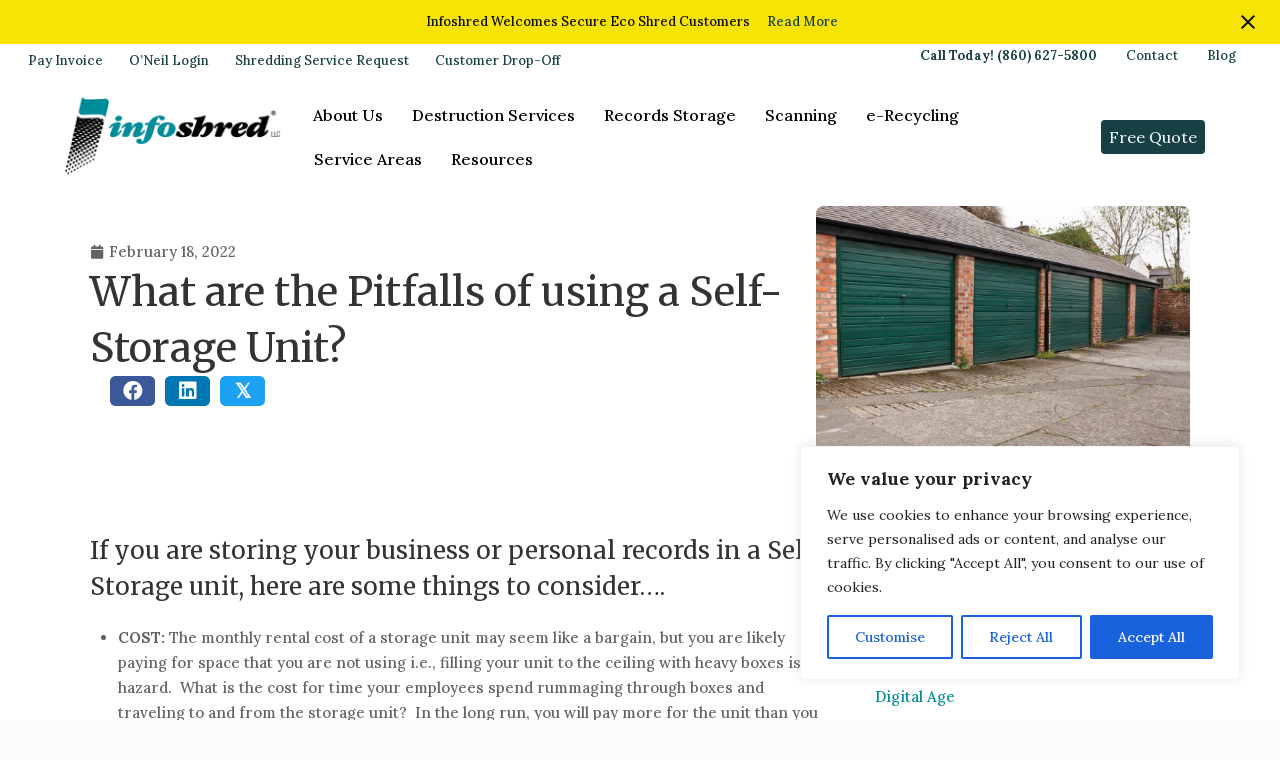

--- FILE ---
content_type: text/html; charset=UTF-8
request_url: https://infoshred.com/pitfalls-of-using-a-self-storage-unit/
body_size: 31517
content:
<!DOCTYPE html>
<html lang="en-US">
<head>
<meta charset="UTF-8" />
<script>
var gform;gform||(document.addEventListener("gform_main_scripts_loaded",function(){gform.scriptsLoaded=!0}),document.addEventListener("gform/theme/scripts_loaded",function(){gform.themeScriptsLoaded=!0}),window.addEventListener("DOMContentLoaded",function(){gform.domLoaded=!0}),gform={domLoaded:!1,scriptsLoaded:!1,themeScriptsLoaded:!1,isFormEditor:()=>"function"==typeof InitializeEditor,callIfLoaded:function(o){return!(!gform.domLoaded||!gform.scriptsLoaded||!gform.themeScriptsLoaded&&!gform.isFormEditor()||(gform.isFormEditor()&&console.warn("The use of gform.initializeOnLoaded() is deprecated in the form editor context and will be removed in Gravity Forms 3.1."),o(),0))},initializeOnLoaded:function(o){gform.callIfLoaded(o)||(document.addEventListener("gform_main_scripts_loaded",()=>{gform.scriptsLoaded=!0,gform.callIfLoaded(o)}),document.addEventListener("gform/theme/scripts_loaded",()=>{gform.themeScriptsLoaded=!0,gform.callIfLoaded(o)}),window.addEventListener("DOMContentLoaded",()=>{gform.domLoaded=!0,gform.callIfLoaded(o)}))},hooks:{action:{},filter:{}},addAction:function(o,r,e,t){gform.addHook("action",o,r,e,t)},addFilter:function(o,r,e,t){gform.addHook("filter",o,r,e,t)},doAction:function(o){gform.doHook("action",o,arguments)},applyFilters:function(o){return gform.doHook("filter",o,arguments)},removeAction:function(o,r){gform.removeHook("action",o,r)},removeFilter:function(o,r,e){gform.removeHook("filter",o,r,e)},addHook:function(o,r,e,t,n){null==gform.hooks[o][r]&&(gform.hooks[o][r]=[]);var d=gform.hooks[o][r];null==n&&(n=r+"_"+d.length),gform.hooks[o][r].push({tag:n,callable:e,priority:t=null==t?10:t})},doHook:function(r,o,e){var t;if(e=Array.prototype.slice.call(e,1),null!=gform.hooks[r][o]&&((o=gform.hooks[r][o]).sort(function(o,r){return o.priority-r.priority}),o.forEach(function(o){"function"!=typeof(t=o.callable)&&(t=window[t]),"action"==r?t.apply(null,e):e[0]=t.apply(null,e)})),"filter"==r)return e[0]},removeHook:function(o,r,t,n){var e;null!=gform.hooks[o][r]&&(e=(e=gform.hooks[o][r]).filter(function(o,r,e){return!!(null!=n&&n!=o.tag||null!=t&&t!=o.priority)}),gform.hooks[o][r]=e)}});
</script>

<meta name='viewport' content='width=device-width, initial-scale=1.0' />
<meta http-equiv='X-UA-Compatible' content='IE=edge' />
<link rel="profile" href="https://gmpg.org/xfn/11" />
<meta name='robots' content='index, follow, max-image-preview:large, max-snippet:-1, max-video-preview:-1' />

	<!-- This site is optimized with the Yoast SEO plugin v26.7 - https://yoast.com/wordpress/plugins/seo/ -->
	<title>What are the Pitfalls of using a Self-Storage Unit? | Infoshred</title>
	<meta name="description" content="If you are storing your business or personal records in a Self-Storage unit, here are some things to consider…." />
	<link rel="canonical" href="https://infoshred.com/pitfalls-of-using-a-self-storage-unit/" />
	<meta property="og:locale" content="en_US" />
	<meta property="og:type" content="article" />
	<meta property="og:title" content="What are the Pitfalls of using a Self-Storage Unit? | Infoshred" />
	<meta property="og:description" content="If you are storing your business or personal records in a Self-Storage unit, here are some things to consider…." />
	<meta property="og:url" content="https://infoshred.com/pitfalls-of-using-a-self-storage-unit/" />
	<meta property="og:site_name" content="Infoshred" />
	<meta property="article:published_time" content="2022-02-18T18:05:08+00:00" />
	<meta property="article:modified_time" content="2025-08-15T12:32:19+00:00" />
	<meta property="og:image" content="https://infoshred.com/wp-content/uploads/2022/02/Depositphotos_26491987_L-1024x682.jpg" />
	<meta property="og:image:width" content="1024" />
	<meta property="og:image:height" content="682" />
	<meta property="og:image:type" content="image/jpeg" />
	<meta name="author" content="Mike LeClair" />
	<meta name="twitter:card" content="summary_large_image" />
	<meta name="twitter:label1" content="Written by" />
	<meta name="twitter:data1" content="Mike LeClair" />
	<meta name="twitter:label2" content="Est. reading time" />
	<meta name="twitter:data2" content="2 minutes" />
	<script type="application/ld+json" class="yoast-schema-graph">{"@context":"https://schema.org","@graph":[{"@type":"Article","@id":"https://infoshred.com/pitfalls-of-using-a-self-storage-unit/#article","isPartOf":{"@id":"https://infoshred.com/pitfalls-of-using-a-self-storage-unit/"},"author":{"name":"Mike LeClair","@id":"https://infoshred.com/#/schema/person/2efd7ce383f9a45fd9ec554c3b5800b1"},"headline":"What are the Pitfalls of using a Self-Storage Unit?","datePublished":"2022-02-18T18:05:08+00:00","dateModified":"2025-08-15T12:32:19+00:00","mainEntityOfPage":{"@id":"https://infoshred.com/pitfalls-of-using-a-self-storage-unit/"},"wordCount":301,"publisher":{"@id":"https://infoshred.com/#organization"},"image":{"@id":"https://infoshred.com/pitfalls-of-using-a-self-storage-unit/#primaryimage"},"thumbnailUrl":"https://infoshred.com/wp-content/uploads/2022/02/Depositphotos_26491987_L.jpg","articleSection":["Other"],"inLanguage":"en-US"},{"@type":"WebPage","@id":"https://infoshred.com/pitfalls-of-using-a-self-storage-unit/","url":"https://infoshred.com/pitfalls-of-using-a-self-storage-unit/","name":"What are the Pitfalls of using a Self-Storage Unit? | Infoshred","isPartOf":{"@id":"https://infoshred.com/#website"},"primaryImageOfPage":{"@id":"https://infoshred.com/pitfalls-of-using-a-self-storage-unit/#primaryimage"},"image":{"@id":"https://infoshred.com/pitfalls-of-using-a-self-storage-unit/#primaryimage"},"thumbnailUrl":"https://infoshred.com/wp-content/uploads/2022/02/Depositphotos_26491987_L.jpg","datePublished":"2022-02-18T18:05:08+00:00","dateModified":"2025-08-15T12:32:19+00:00","description":"If you are storing your business or personal records in a Self-Storage unit, here are some things to consider….","breadcrumb":{"@id":"https://infoshred.com/pitfalls-of-using-a-self-storage-unit/#breadcrumb"},"inLanguage":"en-US","potentialAction":[{"@type":"ReadAction","target":["https://infoshred.com/pitfalls-of-using-a-self-storage-unit/"]}]},{"@type":"ImageObject","inLanguage":"en-US","@id":"https://infoshred.com/pitfalls-of-using-a-self-storage-unit/#primaryimage","url":"https://infoshred.com/wp-content/uploads/2022/02/Depositphotos_26491987_L.jpg","contentUrl":"https://infoshred.com/wp-content/uploads/2022/02/Depositphotos_26491987_L.jpg","width":2000,"height":1333,"caption":"Residential Garage block often found for lease in densely built up areas and used either for parking your car or increasingly as storage units"},{"@type":"BreadcrumbList","@id":"https://infoshred.com/pitfalls-of-using-a-self-storage-unit/#breadcrumb","itemListElement":[{"@type":"ListItem","position":1,"name":"Home","item":"https://infoshred.com/"},{"@type":"ListItem","position":2,"name":"Resources &#038; Information","item":"https://infoshred.com/blog/"},{"@type":"ListItem","position":3,"name":"What are the Pitfalls of using a Self-Storage Unit?"}]},{"@type":"WebSite","@id":"https://infoshred.com/#website","url":"https://infoshred.com/","name":"Infoshred","description":"","publisher":{"@id":"https://infoshred.com/#organization"},"potentialAction":[{"@type":"SearchAction","target":{"@type":"EntryPoint","urlTemplate":"https://infoshred.com/?s={search_term_string}"},"query-input":{"@type":"PropertyValueSpecification","valueRequired":true,"valueName":"search_term_string"}}],"inLanguage":"en-US"},{"@type":"Organization","@id":"https://infoshred.com/#organization","name":"Infoshred","url":"https://infoshred.com/","logo":{"@type":"ImageObject","inLanguage":"en-US","@id":"https://infoshred.com/#/schema/logo/image/","url":"https://infoshred.com/wp-content/uploads/2020/03/Infoshred-Logo.png","contentUrl":"https://infoshred.com/wp-content/uploads/2020/03/Infoshred-Logo.png","width":1088,"height":391,"caption":"Infoshred"},"image":{"@id":"https://infoshred.com/#/schema/logo/image/"}},{"@type":"Person","@id":"https://infoshred.com/#/schema/person/2efd7ce383f9a45fd9ec554c3b5800b1","name":"Mike LeClair","image":{"@type":"ImageObject","inLanguage":"en-US","@id":"https://infoshred.com/#/schema/person/image/","url":"https://secure.gravatar.com/avatar/9c2a9f2e3dbab04d271296689b0b378eaccbc140283f29784eed62a08046f2ed?s=96&d=mm&r=g","contentUrl":"https://secure.gravatar.com/avatar/9c2a9f2e3dbab04d271296689b0b378eaccbc140283f29784eed62a08046f2ed?s=96&d=mm&r=g","caption":"Mike LeClair"},"url":"https://infoshred.com/author/mleclairinfoshred-com/"}]}</script>
	<!-- / Yoast SEO plugin. -->


<link rel='dns-prefetch' href='//static.addtoany.com' />
<link rel='dns-prefetch' href='//www.google.com' />
<link rel='dns-prefetch' href='//fonts.googleapis.com' />
<link href='https://fonts.gstatic.com' crossorigin rel='preconnect' />
<link rel="alternate" type="application/rss+xml" title="Infoshred &raquo; Feed" href="https://infoshred.com/feed/" />
<link rel="alternate" type="application/rss+xml" title="Infoshred &raquo; Comments Feed" href="https://infoshred.com/comments/feed/" />
<link rel="alternate" type="application/rss+xml" title="Infoshred &raquo; What are the Pitfalls of using a Self-Storage Unit? Comments Feed" href="https://infoshred.com/pitfalls-of-using-a-self-storage-unit/feed/" />
<link rel="alternate" title="oEmbed (JSON)" type="application/json+oembed" href="https://infoshred.com/wp-json/oembed/1.0/embed?url=https%3A%2F%2Finfoshred.com%2Fpitfalls-of-using-a-self-storage-unit%2F" />
<link rel="alternate" title="oEmbed (XML)" type="text/xml+oembed" href="https://infoshred.com/wp-json/oembed/1.0/embed?url=https%3A%2F%2Finfoshred.com%2Fpitfalls-of-using-a-self-storage-unit%2F&#038;format=xml" />
<link rel="preload" href="https://infoshred.com/wp-content/plugins/bb-plugin/fonts/fontawesome/5.15.4/webfonts/fa-solid-900.woff2" as="font" type="font/woff2" crossorigin="anonymous">
<link rel="preload" href="https://infoshred.com/wp-content/plugins/bb-plugin/fonts/fontawesome/5.15.4/webfonts/fa-regular-400.woff2" as="font" type="font/woff2" crossorigin="anonymous">
<style id='wp-img-auto-sizes-contain-inline-css'>
img:is([sizes=auto i],[sizes^="auto," i]){contain-intrinsic-size:3000px 1500px}
/*# sourceURL=wp-img-auto-sizes-contain-inline-css */
</style>
<style id='wp-emoji-styles-inline-css'>

	img.wp-smiley, img.emoji {
		display: inline !important;
		border: none !important;
		box-shadow: none !important;
		height: 1em !important;
		width: 1em !important;
		margin: 0 0.07em !important;
		vertical-align: -0.1em !important;
		background: none !important;
		padding: 0 !important;
	}
/*# sourceURL=wp-emoji-styles-inline-css */
</style>
<style id='wp-block-library-inline-css'>
:root{--wp-block-synced-color:#7a00df;--wp-block-synced-color--rgb:122,0,223;--wp-bound-block-color:var(--wp-block-synced-color);--wp-editor-canvas-background:#ddd;--wp-admin-theme-color:#007cba;--wp-admin-theme-color--rgb:0,124,186;--wp-admin-theme-color-darker-10:#006ba1;--wp-admin-theme-color-darker-10--rgb:0,107,160.5;--wp-admin-theme-color-darker-20:#005a87;--wp-admin-theme-color-darker-20--rgb:0,90,135;--wp-admin-border-width-focus:2px}@media (min-resolution:192dpi){:root{--wp-admin-border-width-focus:1.5px}}.wp-element-button{cursor:pointer}:root .has-very-light-gray-background-color{background-color:#eee}:root .has-very-dark-gray-background-color{background-color:#313131}:root .has-very-light-gray-color{color:#eee}:root .has-very-dark-gray-color{color:#313131}:root .has-vivid-green-cyan-to-vivid-cyan-blue-gradient-background{background:linear-gradient(135deg,#00d084,#0693e3)}:root .has-purple-crush-gradient-background{background:linear-gradient(135deg,#34e2e4,#4721fb 50%,#ab1dfe)}:root .has-hazy-dawn-gradient-background{background:linear-gradient(135deg,#faaca8,#dad0ec)}:root .has-subdued-olive-gradient-background{background:linear-gradient(135deg,#fafae1,#67a671)}:root .has-atomic-cream-gradient-background{background:linear-gradient(135deg,#fdd79a,#004a59)}:root .has-nightshade-gradient-background{background:linear-gradient(135deg,#330968,#31cdcf)}:root .has-midnight-gradient-background{background:linear-gradient(135deg,#020381,#2874fc)}:root{--wp--preset--font-size--normal:16px;--wp--preset--font-size--huge:42px}.has-regular-font-size{font-size:1em}.has-larger-font-size{font-size:2.625em}.has-normal-font-size{font-size:var(--wp--preset--font-size--normal)}.has-huge-font-size{font-size:var(--wp--preset--font-size--huge)}.has-text-align-center{text-align:center}.has-text-align-left{text-align:left}.has-text-align-right{text-align:right}.has-fit-text{white-space:nowrap!important}#end-resizable-editor-section{display:none}.aligncenter{clear:both}.items-justified-left{justify-content:flex-start}.items-justified-center{justify-content:center}.items-justified-right{justify-content:flex-end}.items-justified-space-between{justify-content:space-between}.screen-reader-text{border:0;clip-path:inset(50%);height:1px;margin:-1px;overflow:hidden;padding:0;position:absolute;width:1px;word-wrap:normal!important}.screen-reader-text:focus{background-color:#ddd;clip-path:none;color:#444;display:block;font-size:1em;height:auto;left:5px;line-height:normal;padding:15px 23px 14px;text-decoration:none;top:5px;width:auto;z-index:100000}html :where(.has-border-color){border-style:solid}html :where([style*=border-top-color]){border-top-style:solid}html :where([style*=border-right-color]){border-right-style:solid}html :where([style*=border-bottom-color]){border-bottom-style:solid}html :where([style*=border-left-color]){border-left-style:solid}html :where([style*=border-width]){border-style:solid}html :where([style*=border-top-width]){border-top-style:solid}html :where([style*=border-right-width]){border-right-style:solid}html :where([style*=border-bottom-width]){border-bottom-style:solid}html :where([style*=border-left-width]){border-left-style:solid}html :where(img[class*=wp-image-]){height:auto;max-width:100%}:where(figure){margin:0 0 1em}html :where(.is-position-sticky){--wp-admin--admin-bar--position-offset:var(--wp-admin--admin-bar--height,0px)}@media screen and (max-width:600px){html :where(.is-position-sticky){--wp-admin--admin-bar--position-offset:0px}}

/*# sourceURL=wp-block-library-inline-css */
</style><style id='global-styles-inline-css'>
:root{--wp--preset--aspect-ratio--square: 1;--wp--preset--aspect-ratio--4-3: 4/3;--wp--preset--aspect-ratio--3-4: 3/4;--wp--preset--aspect-ratio--3-2: 3/2;--wp--preset--aspect-ratio--2-3: 2/3;--wp--preset--aspect-ratio--16-9: 16/9;--wp--preset--aspect-ratio--9-16: 9/16;--wp--preset--color--black: #000000;--wp--preset--color--cyan-bluish-gray: #abb8c3;--wp--preset--color--white: #ffffff;--wp--preset--color--pale-pink: #f78da7;--wp--preset--color--vivid-red: #cf2e2e;--wp--preset--color--luminous-vivid-orange: #ff6900;--wp--preset--color--luminous-vivid-amber: #fcb900;--wp--preset--color--light-green-cyan: #7bdcb5;--wp--preset--color--vivid-green-cyan: #00d084;--wp--preset--color--pale-cyan-blue: #8ed1fc;--wp--preset--color--vivid-cyan-blue: #0693e3;--wp--preset--color--vivid-purple: #9b51e0;--wp--preset--color--fl-heading-text: #333333;--wp--preset--color--fl-body-bg: #fcfcfc;--wp--preset--color--fl-body-text: #2b2b2b;--wp--preset--color--fl-accent: #174044;--wp--preset--color--fl-accent-hover: #998500;--wp--preset--color--fl-topbar-bg: #ffffff;--wp--preset--color--fl-topbar-text: #000000;--wp--preset--color--fl-topbar-link: #2b7bb9;--wp--preset--color--fl-topbar-hover: #2b7bb9;--wp--preset--color--fl-header-bg: #ffffff;--wp--preset--color--fl-header-text: #000000;--wp--preset--color--fl-header-link: #2b7bb9;--wp--preset--color--fl-header-hover: #2b7bb9;--wp--preset--color--fl-nav-bg: #ffffff;--wp--preset--color--fl-nav-link: #2b7bb9;--wp--preset--color--fl-nav-hover: #2b7bb9;--wp--preset--color--fl-content-bg: #ffffff;--wp--preset--color--fl-footer-widgets-bg: #ffffff;--wp--preset--color--fl-footer-widgets-text: #000000;--wp--preset--color--fl-footer-widgets-link: #2b7bb9;--wp--preset--color--fl-footer-widgets-hover: #2b7bb9;--wp--preset--color--fl-footer-bg: #ffffff;--wp--preset--color--fl-footer-text: #000000;--wp--preset--color--fl-footer-link: #2b7bb9;--wp--preset--color--fl-footer-hover: #2b7bb9;--wp--preset--color--gold: #efb22d;--wp--preset--gradient--vivid-cyan-blue-to-vivid-purple: linear-gradient(135deg,rgb(6,147,227) 0%,rgb(155,81,224) 100%);--wp--preset--gradient--light-green-cyan-to-vivid-green-cyan: linear-gradient(135deg,rgb(122,220,180) 0%,rgb(0,208,130) 100%);--wp--preset--gradient--luminous-vivid-amber-to-luminous-vivid-orange: linear-gradient(135deg,rgb(252,185,0) 0%,rgb(255,105,0) 100%);--wp--preset--gradient--luminous-vivid-orange-to-vivid-red: linear-gradient(135deg,rgb(255,105,0) 0%,rgb(207,46,46) 100%);--wp--preset--gradient--very-light-gray-to-cyan-bluish-gray: linear-gradient(135deg,rgb(238,238,238) 0%,rgb(169,184,195) 100%);--wp--preset--gradient--cool-to-warm-spectrum: linear-gradient(135deg,rgb(74,234,220) 0%,rgb(151,120,209) 20%,rgb(207,42,186) 40%,rgb(238,44,130) 60%,rgb(251,105,98) 80%,rgb(254,248,76) 100%);--wp--preset--gradient--blush-light-purple: linear-gradient(135deg,rgb(255,206,236) 0%,rgb(152,150,240) 100%);--wp--preset--gradient--blush-bordeaux: linear-gradient(135deg,rgb(254,205,165) 0%,rgb(254,45,45) 50%,rgb(107,0,62) 100%);--wp--preset--gradient--luminous-dusk: linear-gradient(135deg,rgb(255,203,112) 0%,rgb(199,81,192) 50%,rgb(65,88,208) 100%);--wp--preset--gradient--pale-ocean: linear-gradient(135deg,rgb(255,245,203) 0%,rgb(182,227,212) 50%,rgb(51,167,181) 100%);--wp--preset--gradient--electric-grass: linear-gradient(135deg,rgb(202,248,128) 0%,rgb(113,206,126) 100%);--wp--preset--gradient--midnight: linear-gradient(135deg,rgb(2,3,129) 0%,rgb(40,116,252) 100%);--wp--preset--font-size--small: 13px;--wp--preset--font-size--medium: 20px;--wp--preset--font-size--large: 36px;--wp--preset--font-size--x-large: 42px;--wp--preset--spacing--20: 0.44rem;--wp--preset--spacing--30: 0.67rem;--wp--preset--spacing--40: 1rem;--wp--preset--spacing--50: 1.5rem;--wp--preset--spacing--60: 2.25rem;--wp--preset--spacing--70: 3.38rem;--wp--preset--spacing--80: 5.06rem;--wp--preset--shadow--natural: 6px 6px 9px rgba(0, 0, 0, 0.2);--wp--preset--shadow--deep: 12px 12px 50px rgba(0, 0, 0, 0.4);--wp--preset--shadow--sharp: 6px 6px 0px rgba(0, 0, 0, 0.2);--wp--preset--shadow--outlined: 6px 6px 0px -3px rgb(255, 255, 255), 6px 6px rgb(0, 0, 0);--wp--preset--shadow--crisp: 6px 6px 0px rgb(0, 0, 0);}:where(.is-layout-flex){gap: 0.5em;}:where(.is-layout-grid){gap: 0.5em;}body .is-layout-flex{display: flex;}.is-layout-flex{flex-wrap: wrap;align-items: center;}.is-layout-flex > :is(*, div){margin: 0;}body .is-layout-grid{display: grid;}.is-layout-grid > :is(*, div){margin: 0;}:where(.wp-block-columns.is-layout-flex){gap: 2em;}:where(.wp-block-columns.is-layout-grid){gap: 2em;}:where(.wp-block-post-template.is-layout-flex){gap: 1.25em;}:where(.wp-block-post-template.is-layout-grid){gap: 1.25em;}.has-black-color{color: var(--wp--preset--color--black) !important;}.has-cyan-bluish-gray-color{color: var(--wp--preset--color--cyan-bluish-gray) !important;}.has-white-color{color: var(--wp--preset--color--white) !important;}.has-pale-pink-color{color: var(--wp--preset--color--pale-pink) !important;}.has-vivid-red-color{color: var(--wp--preset--color--vivid-red) !important;}.has-luminous-vivid-orange-color{color: var(--wp--preset--color--luminous-vivid-orange) !important;}.has-luminous-vivid-amber-color{color: var(--wp--preset--color--luminous-vivid-amber) !important;}.has-light-green-cyan-color{color: var(--wp--preset--color--light-green-cyan) !important;}.has-vivid-green-cyan-color{color: var(--wp--preset--color--vivid-green-cyan) !important;}.has-pale-cyan-blue-color{color: var(--wp--preset--color--pale-cyan-blue) !important;}.has-vivid-cyan-blue-color{color: var(--wp--preset--color--vivid-cyan-blue) !important;}.has-vivid-purple-color{color: var(--wp--preset--color--vivid-purple) !important;}.has-black-background-color{background-color: var(--wp--preset--color--black) !important;}.has-cyan-bluish-gray-background-color{background-color: var(--wp--preset--color--cyan-bluish-gray) !important;}.has-white-background-color{background-color: var(--wp--preset--color--white) !important;}.has-pale-pink-background-color{background-color: var(--wp--preset--color--pale-pink) !important;}.has-vivid-red-background-color{background-color: var(--wp--preset--color--vivid-red) !important;}.has-luminous-vivid-orange-background-color{background-color: var(--wp--preset--color--luminous-vivid-orange) !important;}.has-luminous-vivid-amber-background-color{background-color: var(--wp--preset--color--luminous-vivid-amber) !important;}.has-light-green-cyan-background-color{background-color: var(--wp--preset--color--light-green-cyan) !important;}.has-vivid-green-cyan-background-color{background-color: var(--wp--preset--color--vivid-green-cyan) !important;}.has-pale-cyan-blue-background-color{background-color: var(--wp--preset--color--pale-cyan-blue) !important;}.has-vivid-cyan-blue-background-color{background-color: var(--wp--preset--color--vivid-cyan-blue) !important;}.has-vivid-purple-background-color{background-color: var(--wp--preset--color--vivid-purple) !important;}.has-black-border-color{border-color: var(--wp--preset--color--black) !important;}.has-cyan-bluish-gray-border-color{border-color: var(--wp--preset--color--cyan-bluish-gray) !important;}.has-white-border-color{border-color: var(--wp--preset--color--white) !important;}.has-pale-pink-border-color{border-color: var(--wp--preset--color--pale-pink) !important;}.has-vivid-red-border-color{border-color: var(--wp--preset--color--vivid-red) !important;}.has-luminous-vivid-orange-border-color{border-color: var(--wp--preset--color--luminous-vivid-orange) !important;}.has-luminous-vivid-amber-border-color{border-color: var(--wp--preset--color--luminous-vivid-amber) !important;}.has-light-green-cyan-border-color{border-color: var(--wp--preset--color--light-green-cyan) !important;}.has-vivid-green-cyan-border-color{border-color: var(--wp--preset--color--vivid-green-cyan) !important;}.has-pale-cyan-blue-border-color{border-color: var(--wp--preset--color--pale-cyan-blue) !important;}.has-vivid-cyan-blue-border-color{border-color: var(--wp--preset--color--vivid-cyan-blue) !important;}.has-vivid-purple-border-color{border-color: var(--wp--preset--color--vivid-purple) !important;}.has-vivid-cyan-blue-to-vivid-purple-gradient-background{background: var(--wp--preset--gradient--vivid-cyan-blue-to-vivid-purple) !important;}.has-light-green-cyan-to-vivid-green-cyan-gradient-background{background: var(--wp--preset--gradient--light-green-cyan-to-vivid-green-cyan) !important;}.has-luminous-vivid-amber-to-luminous-vivid-orange-gradient-background{background: var(--wp--preset--gradient--luminous-vivid-amber-to-luminous-vivid-orange) !important;}.has-luminous-vivid-orange-to-vivid-red-gradient-background{background: var(--wp--preset--gradient--luminous-vivid-orange-to-vivid-red) !important;}.has-very-light-gray-to-cyan-bluish-gray-gradient-background{background: var(--wp--preset--gradient--very-light-gray-to-cyan-bluish-gray) !important;}.has-cool-to-warm-spectrum-gradient-background{background: var(--wp--preset--gradient--cool-to-warm-spectrum) !important;}.has-blush-light-purple-gradient-background{background: var(--wp--preset--gradient--blush-light-purple) !important;}.has-blush-bordeaux-gradient-background{background: var(--wp--preset--gradient--blush-bordeaux) !important;}.has-luminous-dusk-gradient-background{background: var(--wp--preset--gradient--luminous-dusk) !important;}.has-pale-ocean-gradient-background{background: var(--wp--preset--gradient--pale-ocean) !important;}.has-electric-grass-gradient-background{background: var(--wp--preset--gradient--electric-grass) !important;}.has-midnight-gradient-background{background: var(--wp--preset--gradient--midnight) !important;}.has-small-font-size{font-size: var(--wp--preset--font-size--small) !important;}.has-medium-font-size{font-size: var(--wp--preset--font-size--medium) !important;}.has-large-font-size{font-size: var(--wp--preset--font-size--large) !important;}.has-x-large-font-size{font-size: var(--wp--preset--font-size--x-large) !important;}
/*# sourceURL=global-styles-inline-css */
</style>

<style id='classic-theme-styles-inline-css'>
/*! This file is auto-generated */
.wp-block-button__link{color:#fff;background-color:#32373c;border-radius:9999px;box-shadow:none;text-decoration:none;padding:calc(.667em + 2px) calc(1.333em + 2px);font-size:1.125em}.wp-block-file__button{background:#32373c;color:#fff;text-decoration:none}
/*# sourceURL=/wp-includes/css/classic-themes.min.css */
</style>
<link rel='stylesheet' id='wpa-style-css' href='https://infoshred.com/wp-content/plugins/wp-accessibility/css/wpa-style.css?ver=2.2.6' media='all' />
<style id='wpa-style-inline-css'>
:root { --admin-bar-top : 7px; }
/*# sourceURL=wpa-style-inline-css */
</style>
<link rel='stylesheet' id='font-awesome-5-css' href='https://infoshred.com/wp-content/plugins/bb-plugin/fonts/fontawesome/5.15.4/css/all.min.css?ver=2.9.4.2' media='all' />
<link rel='stylesheet' id='dashicons-css' href='https://infoshred.com/wp-includes/css/dashicons.min.css?ver=6.9' media='all' />
<link rel='stylesheet' id='pp-jquery-fancybox-css' href='https://infoshred.com/wp-content/plugins/bbpowerpack/assets/css/jquery.fancybox.min.css?ver=3.5.4' media='all' />
<link rel='stylesheet' id='jquery-magnificpopup-css' href='https://infoshred.com/wp-content/plugins/bb-plugin/css/jquery.magnificpopup.min.css?ver=2.9.4.2' media='all' />
<link rel='stylesheet' id='fl-builder-layout-bundle-0ab3deb1d69d901dc3ab0c943c3388ad-css' href='https://infoshred.com/wp-content/uploads/bb-plugin/cache/0ab3deb1d69d901dc3ab0c943c3388ad-layout-bundle.css?ver=2.9.4.2-1.5.2.1-20251125200437' media='all' />
<link rel='stylesheet' id='brb-public-main-css-css' href='https://infoshred.com/wp-content/plugins/business-reviews-bundle/assets/css/public-main.css?ver=1.9.131' media='all' />
<link rel='stylesheet' id='easy-notification-bar-css' href='https://infoshred.com/wp-content/plugins/easy-notification-bar/assets/css/front.css?ver=1.6.1' media='all' />
<style id='easy-notification-bar-inline-css'>
.easy-notification-bar-is-disabled .easy-notification-bar{display:none!important;}.easy-notification-bar{background:#f7e304;color:#0a0a0a;font-size:13px;}.easy-notification-bar-button :is(a,a:hover,a:visited,a:focus) {background:#6d6d6d;}
/*# sourceURL=easy-notification-bar-inline-css */
</style>
<link rel='stylesheet' id='addtoany-css' href='https://infoshred.com/wp-content/plugins/add-to-any/addtoany.min.css?ver=1.16' media='all' />
<link rel='stylesheet' id='bootstrap-css' href='https://infoshred.com/wp-content/themes/bb-theme/css/bootstrap.min.css?ver=1.7.19.1' media='all' />
<link rel='stylesheet' id='fl-automator-skin-css' href='https://infoshred.com/wp-content/uploads/bb-theme/skin-696523de48440.css?ver=1.7.19.1' media='all' />
<link rel='stylesheet' id='fl-child-theme-css' href='https://infoshred.com/wp-content/themes/bb-theme-child-v2/style.css?ver=1768786785' media='all' />
<link rel='stylesheet' id='pp-animate-css' href='https://infoshred.com/wp-content/plugins/bbpowerpack/assets/css/animate.min.css?ver=3.5.1' media='all' />
<link rel='stylesheet' id='fl-builder-google-fonts-71fdf488dd0642a4942f0d459b758920-css' href='//fonts.googleapis.com/css?family=Lora%3A300%2C400%2C700%2C500%7CMerriweather%3A400&#038;ver=6.9' media='all' />
<script id="cookie-law-info-js-extra">
var _ckyConfig = {"_ipData":[],"_assetsURL":"https://infoshred.com/wp-content/plugins/cookie-law-info/lite/frontend/images/","_publicURL":"https://infoshred.com","_expiry":"365","_categories":[{"name":"Necessary","slug":"necessary","isNecessary":true,"ccpaDoNotSell":true,"cookies":[],"active":true,"defaultConsent":{"gdpr":true,"ccpa":true}},{"name":"Functional","slug":"functional","isNecessary":false,"ccpaDoNotSell":true,"cookies":[],"active":true,"defaultConsent":{"gdpr":false,"ccpa":false}},{"name":"Analytics","slug":"analytics","isNecessary":false,"ccpaDoNotSell":true,"cookies":[],"active":true,"defaultConsent":{"gdpr":false,"ccpa":false}},{"name":"Performance","slug":"performance","isNecessary":false,"ccpaDoNotSell":true,"cookies":[],"active":true,"defaultConsent":{"gdpr":false,"ccpa":false}},{"name":"Advertisement","slug":"advertisement","isNecessary":false,"ccpaDoNotSell":true,"cookies":[],"active":true,"defaultConsent":{"gdpr":false,"ccpa":false}}],"_activeLaw":"gdpr","_rootDomain":"","_block":"1","_showBanner":"1","_bannerConfig":{"settings":{"type":"box","preferenceCenterType":"popup","position":"bottom-right","applicableLaw":"gdpr"},"behaviours":{"reloadBannerOnAccept":false,"loadAnalyticsByDefault":false,"animations":{"onLoad":"animate","onHide":"sticky"}},"config":{"revisitConsent":{"status":true,"tag":"revisit-consent","position":"bottom-right","meta":{"url":"#"},"styles":{"background-color":"#0056A7"},"elements":{"title":{"type":"text","tag":"revisit-consent-title","status":true,"styles":{"color":"#0056a7"}}}},"preferenceCenter":{"toggle":{"status":true,"tag":"detail-category-toggle","type":"toggle","states":{"active":{"styles":{"background-color":"#1863DC"}},"inactive":{"styles":{"background-color":"#D0D5D2"}}}}},"categoryPreview":{"status":false,"toggle":{"status":true,"tag":"detail-category-preview-toggle","type":"toggle","states":{"active":{"styles":{"background-color":"#1863DC"}},"inactive":{"styles":{"background-color":"#D0D5D2"}}}}},"videoPlaceholder":{"status":true,"styles":{"background-color":"#000000","border-color":"#000000","color":"#ffffff"}},"readMore":{"status":false,"tag":"readmore-button","type":"link","meta":{"noFollow":true,"newTab":true},"styles":{"color":"#1863DC","background-color":"transparent","border-color":"transparent"}},"showMore":{"status":true,"tag":"show-desc-button","type":"button","styles":{"color":"#1863DC"}},"showLess":{"status":true,"tag":"hide-desc-button","type":"button","styles":{"color":"#1863DC"}},"alwaysActive":{"status":true,"tag":"always-active","styles":{"color":"#008000"}},"manualLinks":{"status":true,"tag":"manual-links","type":"link","styles":{"color":"#1863DC"}},"auditTable":{"status":true},"optOption":{"status":true,"toggle":{"status":true,"tag":"optout-option-toggle","type":"toggle","states":{"active":{"styles":{"background-color":"#1863dc"}},"inactive":{"styles":{"background-color":"#FFFFFF"}}}}}}},"_version":"3.3.9.1","_logConsent":"1","_tags":[{"tag":"accept-button","styles":{"color":"#FFFFFF","background-color":"#1863DC","border-color":"#1863DC"}},{"tag":"reject-button","styles":{"color":"#1863DC","background-color":"transparent","border-color":"#1863DC"}},{"tag":"settings-button","styles":{"color":"#1863DC","background-color":"transparent","border-color":"#1863DC"}},{"tag":"readmore-button","styles":{"color":"#1863DC","background-color":"transparent","border-color":"transparent"}},{"tag":"donotsell-button","styles":{"color":"#1863DC","background-color":"transparent","border-color":"transparent"}},{"tag":"show-desc-button","styles":{"color":"#1863DC"}},{"tag":"hide-desc-button","styles":{"color":"#1863DC"}},{"tag":"cky-always-active","styles":[]},{"tag":"cky-link","styles":[]},{"tag":"accept-button","styles":{"color":"#FFFFFF","background-color":"#1863DC","border-color":"#1863DC"}},{"tag":"revisit-consent","styles":{"background-color":"#0056A7"}}],"_shortCodes":[{"key":"cky_readmore","content":"\u003Ca href=\"#\" class=\"cky-policy\" aria-label=\"Cookie Policy\" target=\"_blank\" rel=\"noopener\" data-cky-tag=\"readmore-button\"\u003ECookie Policy\u003C/a\u003E","tag":"readmore-button","status":false,"attributes":{"rel":"nofollow","target":"_blank"}},{"key":"cky_show_desc","content":"\u003Cbutton class=\"cky-show-desc-btn\" data-cky-tag=\"show-desc-button\" aria-label=\"Show more\"\u003EShow more\u003C/button\u003E","tag":"show-desc-button","status":true,"attributes":[]},{"key":"cky_hide_desc","content":"\u003Cbutton class=\"cky-show-desc-btn\" data-cky-tag=\"hide-desc-button\" aria-label=\"Show less\"\u003EShow less\u003C/button\u003E","tag":"hide-desc-button","status":true,"attributes":[]},{"key":"cky_optout_show_desc","content":"[cky_optout_show_desc]","tag":"optout-show-desc-button","status":true,"attributes":[]},{"key":"cky_optout_hide_desc","content":"[cky_optout_hide_desc]","tag":"optout-hide-desc-button","status":true,"attributes":[]},{"key":"cky_category_toggle_label","content":"[cky_{{status}}_category_label] [cky_preference_{{category_slug}}_title]","tag":"","status":true,"attributes":[]},{"key":"cky_enable_category_label","content":"Enable","tag":"","status":true,"attributes":[]},{"key":"cky_disable_category_label","content":"Disable","tag":"","status":true,"attributes":[]},{"key":"cky_video_placeholder","content":"\u003Cdiv class=\"video-placeholder-normal\" data-cky-tag=\"video-placeholder\" id=\"[UNIQUEID]\"\u003E\u003Cp class=\"video-placeholder-text-normal\" data-cky-tag=\"placeholder-title\"\u003EPlease accept cookies to access this content\u003C/p\u003E\u003C/div\u003E","tag":"","status":true,"attributes":[]},{"key":"cky_enable_optout_label","content":"Enable","tag":"","status":true,"attributes":[]},{"key":"cky_disable_optout_label","content":"Disable","tag":"","status":true,"attributes":[]},{"key":"cky_optout_toggle_label","content":"[cky_{{status}}_optout_label] [cky_optout_option_title]","tag":"","status":true,"attributes":[]},{"key":"cky_optout_option_title","content":"Do Not Sell or Share My Personal Information","tag":"","status":true,"attributes":[]},{"key":"cky_optout_close_label","content":"Close","tag":"","status":true,"attributes":[]},{"key":"cky_preference_close_label","content":"Close","tag":"","status":true,"attributes":[]}],"_rtl":"","_language":"en","_providersToBlock":[]};
var _ckyStyles = {"css":".cky-overlay{background: #000000; opacity: 0.4; position: fixed; top: 0; left: 0; width: 100%; height: 100%; z-index: 99999999;}.cky-hide{display: none;}.cky-btn-revisit-wrapper{display: flex; align-items: center; justify-content: center; background: #0056a7; width: 45px; height: 45px; border-radius: 50%; position: fixed; z-index: 999999; cursor: pointer;}.cky-revisit-bottom-left{bottom: 15px; left: 15px;}.cky-revisit-bottom-right{bottom: 15px; right: 15px;}.cky-btn-revisit-wrapper .cky-btn-revisit{display: flex; align-items: center; justify-content: center; background: none; border: none; cursor: pointer; position: relative; margin: 0; padding: 0;}.cky-btn-revisit-wrapper .cky-btn-revisit img{max-width: fit-content; margin: 0; height: 30px; width: 30px;}.cky-revisit-bottom-left:hover::before{content: attr(data-tooltip); position: absolute; background: #4e4b66; color: #ffffff; left: calc(100% + 7px); font-size: 12px; line-height: 16px; width: max-content; padding: 4px 8px; border-radius: 4px;}.cky-revisit-bottom-left:hover::after{position: absolute; content: \"\"; border: 5px solid transparent; left: calc(100% + 2px); border-left-width: 0; border-right-color: #4e4b66;}.cky-revisit-bottom-right:hover::before{content: attr(data-tooltip); position: absolute; background: #4e4b66; color: #ffffff; right: calc(100% + 7px); font-size: 12px; line-height: 16px; width: max-content; padding: 4px 8px; border-radius: 4px;}.cky-revisit-bottom-right:hover::after{position: absolute; content: \"\"; border: 5px solid transparent; right: calc(100% + 2px); border-right-width: 0; border-left-color: #4e4b66;}.cky-revisit-hide{display: none;}.cky-consent-container{position: fixed; width: 440px; box-sizing: border-box; z-index: 9999999; border-radius: 6px;}.cky-consent-container .cky-consent-bar{background: #ffffff; border: 1px solid; padding: 20px 26px; box-shadow: 0 -1px 10px 0 #acabab4d; border-radius: 6px;}.cky-box-bottom-left{bottom: 40px; left: 40px;}.cky-box-bottom-right{bottom: 40px; right: 40px;}.cky-box-top-left{top: 40px; left: 40px;}.cky-box-top-right{top: 40px; right: 40px;}.cky-custom-brand-logo-wrapper .cky-custom-brand-logo{width: 100px; height: auto; margin: 0 0 12px 0;}.cky-notice .cky-title{color: #212121; font-weight: 700; font-size: 18px; line-height: 24px; margin: 0 0 12px 0;}.cky-notice-des *,.cky-preference-content-wrapper *,.cky-accordion-header-des *,.cky-gpc-wrapper .cky-gpc-desc *{font-size: 14px;}.cky-notice-des{color: #212121; font-size: 14px; line-height: 24px; font-weight: 400;}.cky-notice-des img{height: 25px; width: 25px;}.cky-consent-bar .cky-notice-des p,.cky-gpc-wrapper .cky-gpc-desc p,.cky-preference-body-wrapper .cky-preference-content-wrapper p,.cky-accordion-header-wrapper .cky-accordion-header-des p,.cky-cookie-des-table li div:last-child p{color: inherit; margin-top: 0; overflow-wrap: break-word;}.cky-notice-des P:last-child,.cky-preference-content-wrapper p:last-child,.cky-cookie-des-table li div:last-child p:last-child,.cky-gpc-wrapper .cky-gpc-desc p:last-child{margin-bottom: 0;}.cky-notice-des a.cky-policy,.cky-notice-des button.cky-policy{font-size: 14px; color: #1863dc; white-space: nowrap; cursor: pointer; background: transparent; border: 1px solid; text-decoration: underline;}.cky-notice-des button.cky-policy{padding: 0;}.cky-notice-des a.cky-policy:focus-visible,.cky-notice-des button.cky-policy:focus-visible,.cky-preference-content-wrapper .cky-show-desc-btn:focus-visible,.cky-accordion-header .cky-accordion-btn:focus-visible,.cky-preference-header .cky-btn-close:focus-visible,.cky-switch input[type=\"checkbox\"]:focus-visible,.cky-footer-wrapper a:focus-visible,.cky-btn:focus-visible{outline: 2px solid #1863dc; outline-offset: 2px;}.cky-btn:focus:not(:focus-visible),.cky-accordion-header .cky-accordion-btn:focus:not(:focus-visible),.cky-preference-content-wrapper .cky-show-desc-btn:focus:not(:focus-visible),.cky-btn-revisit-wrapper .cky-btn-revisit:focus:not(:focus-visible),.cky-preference-header .cky-btn-close:focus:not(:focus-visible),.cky-consent-bar .cky-banner-btn-close:focus:not(:focus-visible){outline: 0;}button.cky-show-desc-btn:not(:hover):not(:active){color: #1863dc; background: transparent;}button.cky-accordion-btn:not(:hover):not(:active),button.cky-banner-btn-close:not(:hover):not(:active),button.cky-btn-revisit:not(:hover):not(:active),button.cky-btn-close:not(:hover):not(:active){background: transparent;}.cky-consent-bar button:hover,.cky-modal.cky-modal-open button:hover,.cky-consent-bar button:focus,.cky-modal.cky-modal-open button:focus{text-decoration: none;}.cky-notice-btn-wrapper{display: flex; justify-content: flex-start; align-items: center; flex-wrap: wrap; margin-top: 16px;}.cky-notice-btn-wrapper .cky-btn{text-shadow: none; box-shadow: none;}.cky-btn{flex: auto; max-width: 100%; font-size: 14px; font-family: inherit; line-height: 24px; padding: 8px; font-weight: 500; margin: 0 8px 0 0; border-radius: 2px; cursor: pointer; text-align: center; text-transform: none; min-height: 0;}.cky-btn:hover{opacity: 0.8;}.cky-btn-customize{color: #1863dc; background: transparent; border: 2px solid #1863dc;}.cky-btn-reject{color: #1863dc; background: transparent; border: 2px solid #1863dc;}.cky-btn-accept{background: #1863dc; color: #ffffff; border: 2px solid #1863dc;}.cky-btn:last-child{margin-right: 0;}@media (max-width: 576px){.cky-box-bottom-left{bottom: 0; left: 0;}.cky-box-bottom-right{bottom: 0; right: 0;}.cky-box-top-left{top: 0; left: 0;}.cky-box-top-right{top: 0; right: 0;}}@media (max-width: 440px){.cky-box-bottom-left, .cky-box-bottom-right, .cky-box-top-left, .cky-box-top-right{width: 100%; max-width: 100%;}.cky-consent-container .cky-consent-bar{padding: 20px 0;}.cky-custom-brand-logo-wrapper, .cky-notice .cky-title, .cky-notice-des, .cky-notice-btn-wrapper{padding: 0 24px;}.cky-notice-des{max-height: 40vh; overflow-y: scroll;}.cky-notice-btn-wrapper{flex-direction: column; margin-top: 0;}.cky-btn{width: 100%; margin: 10px 0 0 0;}.cky-notice-btn-wrapper .cky-btn-customize{order: 2;}.cky-notice-btn-wrapper .cky-btn-reject{order: 3;}.cky-notice-btn-wrapper .cky-btn-accept{order: 1; margin-top: 16px;}}@media (max-width: 352px){.cky-notice .cky-title{font-size: 16px;}.cky-notice-des *{font-size: 12px;}.cky-notice-des, .cky-btn{font-size: 12px;}}.cky-modal.cky-modal-open{display: flex; visibility: visible; -webkit-transform: translate(-50%, -50%); -moz-transform: translate(-50%, -50%); -ms-transform: translate(-50%, -50%); -o-transform: translate(-50%, -50%); transform: translate(-50%, -50%); top: 50%; left: 50%; transition: all 1s ease;}.cky-modal{box-shadow: 0 32px 68px rgba(0, 0, 0, 0.3); margin: 0 auto; position: fixed; max-width: 100%; background: #ffffff; top: 50%; box-sizing: border-box; border-radius: 6px; z-index: 999999999; color: #212121; -webkit-transform: translate(-50%, 100%); -moz-transform: translate(-50%, 100%); -ms-transform: translate(-50%, 100%); -o-transform: translate(-50%, 100%); transform: translate(-50%, 100%); visibility: hidden; transition: all 0s ease;}.cky-preference-center{max-height: 79vh; overflow: hidden; width: 845px; overflow: hidden; flex: 1 1 0; display: flex; flex-direction: column; border-radius: 6px;}.cky-preference-header{display: flex; align-items: center; justify-content: space-between; padding: 22px 24px; border-bottom: 1px solid;}.cky-preference-header .cky-preference-title{font-size: 18px; font-weight: 700; line-height: 24px;}.cky-preference-header .cky-btn-close{margin: 0; cursor: pointer; vertical-align: middle; padding: 0; background: none; border: none; width: auto; height: auto; min-height: 0; line-height: 0; text-shadow: none; box-shadow: none;}.cky-preference-header .cky-btn-close img{margin: 0; height: 10px; width: 10px;}.cky-preference-body-wrapper{padding: 0 24px; flex: 1; overflow: auto; box-sizing: border-box;}.cky-preference-content-wrapper,.cky-gpc-wrapper .cky-gpc-desc{font-size: 14px; line-height: 24px; font-weight: 400; padding: 12px 0;}.cky-preference-content-wrapper{border-bottom: 1px solid;}.cky-preference-content-wrapper img{height: 25px; width: 25px;}.cky-preference-content-wrapper .cky-show-desc-btn{font-size: 14px; font-family: inherit; color: #1863dc; text-decoration: none; line-height: 24px; padding: 0; margin: 0; white-space: nowrap; cursor: pointer; background: transparent; border-color: transparent; text-transform: none; min-height: 0; text-shadow: none; box-shadow: none;}.cky-accordion-wrapper{margin-bottom: 10px;}.cky-accordion{border-bottom: 1px solid;}.cky-accordion:last-child{border-bottom: none;}.cky-accordion .cky-accordion-item{display: flex; margin-top: 10px;}.cky-accordion .cky-accordion-body{display: none;}.cky-accordion.cky-accordion-active .cky-accordion-body{display: block; padding: 0 22px; margin-bottom: 16px;}.cky-accordion-header-wrapper{cursor: pointer; width: 100%;}.cky-accordion-item .cky-accordion-header{display: flex; justify-content: space-between; align-items: center;}.cky-accordion-header .cky-accordion-btn{font-size: 16px; font-family: inherit; color: #212121; line-height: 24px; background: none; border: none; font-weight: 700; padding: 0; margin: 0; cursor: pointer; text-transform: none; min-height: 0; text-shadow: none; box-shadow: none;}.cky-accordion-header .cky-always-active{color: #008000; font-weight: 600; line-height: 24px; font-size: 14px;}.cky-accordion-header-des{font-size: 14px; line-height: 24px; margin: 10px 0 16px 0;}.cky-accordion-chevron{margin-right: 22px; position: relative; cursor: pointer;}.cky-accordion-chevron-hide{display: none;}.cky-accordion .cky-accordion-chevron i::before{content: \"\"; position: absolute; border-right: 1.4px solid; border-bottom: 1.4px solid; border-color: inherit; height: 6px; width: 6px; -webkit-transform: rotate(-45deg); -moz-transform: rotate(-45deg); -ms-transform: rotate(-45deg); -o-transform: rotate(-45deg); transform: rotate(-45deg); transition: all 0.2s ease-in-out; top: 8px;}.cky-accordion.cky-accordion-active .cky-accordion-chevron i::before{-webkit-transform: rotate(45deg); -moz-transform: rotate(45deg); -ms-transform: rotate(45deg); -o-transform: rotate(45deg); transform: rotate(45deg);}.cky-audit-table{background: #f4f4f4; border-radius: 6px;}.cky-audit-table .cky-empty-cookies-text{color: inherit; font-size: 12px; line-height: 24px; margin: 0; padding: 10px;}.cky-audit-table .cky-cookie-des-table{font-size: 12px; line-height: 24px; font-weight: normal; padding: 15px 10px; border-bottom: 1px solid; border-bottom-color: inherit; margin: 0;}.cky-audit-table .cky-cookie-des-table:last-child{border-bottom: none;}.cky-audit-table .cky-cookie-des-table li{list-style-type: none; display: flex; padding: 3px 0;}.cky-audit-table .cky-cookie-des-table li:first-child{padding-top: 0;}.cky-cookie-des-table li div:first-child{width: 100px; font-weight: 600; word-break: break-word; word-wrap: break-word;}.cky-cookie-des-table li div:last-child{flex: 1; word-break: break-word; word-wrap: break-word; margin-left: 8px;}.cky-footer-shadow{display: block; width: 100%; height: 40px; background: linear-gradient(180deg, rgba(255, 255, 255, 0) 0%, #ffffff 100%); position: absolute; bottom: calc(100% - 1px);}.cky-footer-wrapper{position: relative;}.cky-prefrence-btn-wrapper{display: flex; flex-wrap: wrap; align-items: center; justify-content: center; padding: 22px 24px; border-top: 1px solid;}.cky-prefrence-btn-wrapper .cky-btn{flex: auto; max-width: 100%; text-shadow: none; box-shadow: none;}.cky-btn-preferences{color: #1863dc; background: transparent; border: 2px solid #1863dc;}.cky-preference-header,.cky-preference-body-wrapper,.cky-preference-content-wrapper,.cky-accordion-wrapper,.cky-accordion,.cky-accordion-wrapper,.cky-footer-wrapper,.cky-prefrence-btn-wrapper{border-color: inherit;}@media (max-width: 845px){.cky-modal{max-width: calc(100% - 16px);}}@media (max-width: 576px){.cky-modal{max-width: 100%;}.cky-preference-center{max-height: 100vh;}.cky-prefrence-btn-wrapper{flex-direction: column;}.cky-accordion.cky-accordion-active .cky-accordion-body{padding-right: 0;}.cky-prefrence-btn-wrapper .cky-btn{width: 100%; margin: 10px 0 0 0;}.cky-prefrence-btn-wrapper .cky-btn-reject{order: 3;}.cky-prefrence-btn-wrapper .cky-btn-accept{order: 1; margin-top: 0;}.cky-prefrence-btn-wrapper .cky-btn-preferences{order: 2;}}@media (max-width: 425px){.cky-accordion-chevron{margin-right: 15px;}.cky-notice-btn-wrapper{margin-top: 0;}.cky-accordion.cky-accordion-active .cky-accordion-body{padding: 0 15px;}}@media (max-width: 352px){.cky-preference-header .cky-preference-title{font-size: 16px;}.cky-preference-header{padding: 16px 24px;}.cky-preference-content-wrapper *, .cky-accordion-header-des *{font-size: 12px;}.cky-preference-content-wrapper, .cky-preference-content-wrapper .cky-show-more, .cky-accordion-header .cky-always-active, .cky-accordion-header-des, .cky-preference-content-wrapper .cky-show-desc-btn, .cky-notice-des a.cky-policy{font-size: 12px;}.cky-accordion-header .cky-accordion-btn{font-size: 14px;}}.cky-switch{display: flex;}.cky-switch input[type=\"checkbox\"]{position: relative; width: 44px; height: 24px; margin: 0; background: #d0d5d2; -webkit-appearance: none; border-radius: 50px; cursor: pointer; outline: 0; border: none; top: 0;}.cky-switch input[type=\"checkbox\"]:checked{background: #1863dc;}.cky-switch input[type=\"checkbox\"]:before{position: absolute; content: \"\"; height: 20px; width: 20px; left: 2px; bottom: 2px; border-radius: 50%; background-color: white; -webkit-transition: 0.4s; transition: 0.4s; margin: 0;}.cky-switch input[type=\"checkbox\"]:after{display: none;}.cky-switch input[type=\"checkbox\"]:checked:before{-webkit-transform: translateX(20px); -ms-transform: translateX(20px); transform: translateX(20px);}@media (max-width: 425px){.cky-switch input[type=\"checkbox\"]{width: 38px; height: 21px;}.cky-switch input[type=\"checkbox\"]:before{height: 17px; width: 17px;}.cky-switch input[type=\"checkbox\"]:checked:before{-webkit-transform: translateX(17px); -ms-transform: translateX(17px); transform: translateX(17px);}}.cky-consent-bar .cky-banner-btn-close{position: absolute; right: 9px; top: 5px; background: none; border: none; cursor: pointer; padding: 0; margin: 0; min-height: 0; line-height: 0; height: auto; width: auto; text-shadow: none; box-shadow: none;}.cky-consent-bar .cky-banner-btn-close img{height: 9px; width: 9px; margin: 0;}.cky-notice-group{font-size: 14px; line-height: 24px; font-weight: 400; color: #212121;}.cky-notice-btn-wrapper .cky-btn-do-not-sell{font-size: 14px; line-height: 24px; padding: 6px 0; margin: 0; font-weight: 500; background: none; border-radius: 2px; border: none; cursor: pointer; text-align: left; color: #1863dc; background: transparent; border-color: transparent; box-shadow: none; text-shadow: none;}.cky-consent-bar .cky-banner-btn-close:focus-visible,.cky-notice-btn-wrapper .cky-btn-do-not-sell:focus-visible,.cky-opt-out-btn-wrapper .cky-btn:focus-visible,.cky-opt-out-checkbox-wrapper input[type=\"checkbox\"].cky-opt-out-checkbox:focus-visible{outline: 2px solid #1863dc; outline-offset: 2px;}@media (max-width: 440px){.cky-consent-container{width: 100%;}}@media (max-width: 352px){.cky-notice-des a.cky-policy, .cky-notice-btn-wrapper .cky-btn-do-not-sell{font-size: 12px;}}.cky-opt-out-wrapper{padding: 12px 0;}.cky-opt-out-wrapper .cky-opt-out-checkbox-wrapper{display: flex; align-items: center;}.cky-opt-out-checkbox-wrapper .cky-opt-out-checkbox-label{font-size: 16px; font-weight: 700; line-height: 24px; margin: 0 0 0 12px; cursor: pointer;}.cky-opt-out-checkbox-wrapper input[type=\"checkbox\"].cky-opt-out-checkbox{background-color: #ffffff; border: 1px solid black; width: 20px; height: 18.5px; margin: 0; -webkit-appearance: none; position: relative; display: flex; align-items: center; justify-content: center; border-radius: 2px; cursor: pointer;}.cky-opt-out-checkbox-wrapper input[type=\"checkbox\"].cky-opt-out-checkbox:checked{background-color: #1863dc; border: none;}.cky-opt-out-checkbox-wrapper input[type=\"checkbox\"].cky-opt-out-checkbox:checked::after{left: 6px; bottom: 4px; width: 7px; height: 13px; border: solid #ffffff; border-width: 0 3px 3px 0; border-radius: 2px; -webkit-transform: rotate(45deg); -ms-transform: rotate(45deg); transform: rotate(45deg); content: \"\"; position: absolute; box-sizing: border-box;}.cky-opt-out-checkbox-wrapper.cky-disabled .cky-opt-out-checkbox-label,.cky-opt-out-checkbox-wrapper.cky-disabled input[type=\"checkbox\"].cky-opt-out-checkbox{cursor: no-drop;}.cky-gpc-wrapper{margin: 0 0 0 32px;}.cky-footer-wrapper .cky-opt-out-btn-wrapper{display: flex; flex-wrap: wrap; align-items: center; justify-content: center; padding: 22px 24px;}.cky-opt-out-btn-wrapper .cky-btn{flex: auto; max-width: 100%; text-shadow: none; box-shadow: none;}.cky-opt-out-btn-wrapper .cky-btn-cancel{border: 1px solid #dedfe0; background: transparent; color: #858585;}.cky-opt-out-btn-wrapper .cky-btn-confirm{background: #1863dc; color: #ffffff; border: 1px solid #1863dc;}@media (max-width: 352px){.cky-opt-out-checkbox-wrapper .cky-opt-out-checkbox-label{font-size: 14px;}.cky-gpc-wrapper .cky-gpc-desc, .cky-gpc-wrapper .cky-gpc-desc *{font-size: 12px;}.cky-opt-out-checkbox-wrapper input[type=\"checkbox\"].cky-opt-out-checkbox{width: 16px; height: 16px;}.cky-opt-out-checkbox-wrapper input[type=\"checkbox\"].cky-opt-out-checkbox:checked::after{left: 5px; bottom: 4px; width: 3px; height: 9px;}.cky-gpc-wrapper{margin: 0 0 0 28px;}}.video-placeholder-youtube{background-size: 100% 100%; background-position: center; background-repeat: no-repeat; background-color: #b2b0b059; position: relative; display: flex; align-items: center; justify-content: center; max-width: 100%;}.video-placeholder-text-youtube{text-align: center; align-items: center; padding: 10px 16px; background-color: #000000cc; color: #ffffff; border: 1px solid; border-radius: 2px; cursor: pointer;}.video-placeholder-normal{background-image: url(\"/wp-content/plugins/cookie-law-info/lite/frontend/images/placeholder.svg\"); background-size: 80px; background-position: center; background-repeat: no-repeat; background-color: #b2b0b059; position: relative; display: flex; align-items: flex-end; justify-content: center; max-width: 100%;}.video-placeholder-text-normal{align-items: center; padding: 10px 16px; text-align: center; border: 1px solid; border-radius: 2px; cursor: pointer;}.cky-rtl{direction: rtl; text-align: right;}.cky-rtl .cky-banner-btn-close{left: 9px; right: auto;}.cky-rtl .cky-notice-btn-wrapper .cky-btn:last-child{margin-right: 8px;}.cky-rtl .cky-notice-btn-wrapper .cky-btn:first-child{margin-right: 0;}.cky-rtl .cky-notice-btn-wrapper{margin-left: 0; margin-right: 15px;}.cky-rtl .cky-prefrence-btn-wrapper .cky-btn{margin-right: 8px;}.cky-rtl .cky-prefrence-btn-wrapper .cky-btn:first-child{margin-right: 0;}.cky-rtl .cky-accordion .cky-accordion-chevron i::before{border: none; border-left: 1.4px solid; border-top: 1.4px solid; left: 12px;}.cky-rtl .cky-accordion.cky-accordion-active .cky-accordion-chevron i::before{-webkit-transform: rotate(-135deg); -moz-transform: rotate(-135deg); -ms-transform: rotate(-135deg); -o-transform: rotate(-135deg); transform: rotate(-135deg);}@media (max-width: 768px){.cky-rtl .cky-notice-btn-wrapper{margin-right: 0;}}@media (max-width: 576px){.cky-rtl .cky-notice-btn-wrapper .cky-btn:last-child{margin-right: 0;}.cky-rtl .cky-prefrence-btn-wrapper .cky-btn{margin-right: 0;}.cky-rtl .cky-accordion.cky-accordion-active .cky-accordion-body{padding: 0 22px 0 0;}}@media (max-width: 425px){.cky-rtl .cky-accordion.cky-accordion-active .cky-accordion-body{padding: 0 15px 0 0;}}.cky-rtl .cky-opt-out-btn-wrapper .cky-btn{margin-right: 12px;}.cky-rtl .cky-opt-out-btn-wrapper .cky-btn:first-child{margin-right: 0;}.cky-rtl .cky-opt-out-checkbox-wrapper .cky-opt-out-checkbox-label{margin: 0 12px 0 0;}"};
//# sourceURL=cookie-law-info-js-extra
</script>
<script src="https://infoshred.com/wp-content/plugins/cookie-law-info/lite/frontend/js/script.min.js?ver=3.3.9.1" id="cookie-law-info-js"></script>
<script id="addtoany-core-js-before">
window.a2a_config=window.a2a_config||{};a2a_config.callbacks=[];a2a_config.overlays=[];a2a_config.templates={};

//# sourceURL=addtoany-core-js-before
</script>
<script defer src="https://static.addtoany.com/menu/page.js" id="addtoany-core-js"></script>
<script src="https://infoshred.com/wp-includes/js/jquery/jquery.min.js?ver=3.7.1" id="jquery-core-js"></script>
<script src="https://infoshred.com/wp-includes/js/jquery/jquery-migrate.min.js?ver=3.4.1" id="jquery-migrate-js"></script>
<script defer src="https://infoshred.com/wp-content/plugins/add-to-any/addtoany.min.js?ver=1.1" id="addtoany-jquery-js"></script>
<script src="https://infoshred.com/wp-content/plugins/bbpowerpack/assets/js/jquery.cookie.min.js?ver=1.4.1" id="jquery-cookie-js"></script>
<script src="https://infoshred.com/wp-content/plugins/campaign-tracker/js/ct-front.js?ver=1725652703" id="ct-front-js"></script>
<script id="brb-public-main-js-js-extra">
var brb_vars = {"ajaxurl":"https://infoshred.com/wp-admin/admin-ajax.php","gavatar":"https://infoshred.com/wp-content/plugins/business-reviews-bundle/assets/img/google_avatar.png"};
//# sourceURL=brb-public-main-js-js-extra
</script>
<script defer="defer" src="https://infoshred.com/wp-content/plugins/business-reviews-bundle/assets/js/public-main.js?ver=1.9.131" id="brb-public-main-js-js"></script>
<script id="easy-notification-bar-inline-js-after">
(function(){const html = document.querySelector('html');if('undefined' !== typeof localStorage && 'yes' === localStorage.getItem('easy_notification_bar_is_hidden') ){html.classList.add('easy-notification-bar-is-disabled');}else{html.classList.add('has-easy-notification-bar');}const script = document.querySelector('#easy-notification-bar-inline-js-after');if(script){script.remove();}}());
//# sourceURL=easy-notification-bar-inline-js-after
</script>
<link rel="https://api.w.org/" href="https://infoshred.com/wp-json/" /><link rel="alternate" title="JSON" type="application/json" href="https://infoshred.com/wp-json/wp/v2/posts/5165" /><link rel="EditURI" type="application/rsd+xml" title="RSD" href="https://infoshred.com/xmlrpc.php?rsd" />
<meta name="generator" content="WordPress 6.9" />
<link rel='shortlink' href='https://infoshred.com/?p=5165' />
		<script>
			var bb_powerpack = {
				version: '2.40.10',
				getAjaxUrl: function() { return atob( 'aHR0cHM6Ly9pbmZvc2hyZWQuY29tL3dwLWFkbWluL2FkbWluLWFqYXgucGhw' ); },
				callback: function() {},
				mapMarkerData: {},
				post_id: '5165',
				search_term: '',
				current_page: 'https://infoshred.com/pitfalls-of-using-a-self-storage-unit/',
				conditionals: {
					is_front_page: false,
					is_home: false,
					is_archive: false,
					current_post_type: '',
					is_tax: false,
										is_author: false,
					current_author: false,
					is_search: false,
									}
			};
		</script>
		<style id="cky-style-inline">[data-cky-tag]{visibility:hidden;}</style><link rel="pingback" href="https://infoshred.com/xmlrpc.php">
<link rel="icon" href="https://infoshred.com/wp-content/uploads/2018/03/cropped-infoshred-150x150.jpg" sizes="32x32" />
<link rel="icon" href="https://infoshred.com/wp-content/uploads/2018/03/cropped-infoshred-300x300.jpg" sizes="192x192" />
<link rel="apple-touch-icon" href="https://infoshred.com/wp-content/uploads/2018/03/cropped-infoshred-300x300.jpg" />
<meta name="msapplication-TileImage" content="https://infoshred.com/wp-content/uploads/2018/03/cropped-infoshred-300x300.jpg" />
		<style id="wp-custom-css">
			.fl-node-b0yxl458dj2r .fl-menu .menu, .fl-node-b0yxl458dj2r .fl-menu .menu>li {
    font-size: 14px;
    line-height: 1;
}

.fl-node-b0yxl458dj2r .fl-menu .menu .sub-menu > li {
    font-size: 14px;
    line-height: 1;
}

@media (max-width: 768px) {
    .fl-col[data-node] .fl-col-content {
        margin: 0;
        padding-left: 0;
        padding-right: 0;
        margin-bottom: 10px;
    }
}

@media (max-width: 768px) {
    .fl-node-3q2j5mptc8nw.fl-module-rich-text {
        margin-top: 25px;
    }
}

.custom-hover:hover {
	background-color: #174044 !important;
	color: #fff !important;
}




a{
	transition: all 0.2s;
}

a:hover{
	border:none !important;
}


.field-padding {padding:10px !important;}

.gform_wrapper input:not([type=radio]):not([type=checkbox]):not([type=submit]):not([type=button]):not([type=image]):not([type=file]) {padding:10px !important;}
.fl-module-info-box .uabb-infobox-module-link{
	position:relative !important;
}


.fl-node-rcal8bhmx73u > .fl-col-content {
   border-style:
solid;
   border-width:
0;
   background-clip: border-box;
   border-color:
#e8e8e8;
   border-left-width: 0px;
}

.fl-post-feed-image img {
	  border-radius: 8px;
}

.fl-photo-content img {
	  border-radius: 8px;
}

.pp-photo-gallery .pp-photo-gallery-content .pp-gallery-img {
	border-radius: 8px;
}

.fl-module img {
    max-width: 100%;
	  border-radius: 8px;
}

.fl-node-s4ebi7z5wcuo .uabb-tabs .uabb-tabs-navs4ebi7z5wcuo ul li, .fl-node-s4ebi7z5wcuo .uabb-tabs .uabb-tab-acc-title {
    border-radius: 10px 10px 0px 0px;
}

.fl-node-s4ebi7z5wcuo .uabb-tabs-style-bar > nav > ul li.uabb-tab-current a, .fl-node-s4ebi7z5wcuo .uabb-module-content.uabb-tabs.uabb-tabs-layout-horizontal.uabb-tabs-style-topline li.uabb-tab-current, .fl-node-s4ebi7z5wcuo .uabb-tabs-style-bar .uabb-content-wraps4ebi7z5wcuo .uabb-content-current > .uabb-tab-acc-title {
	border-radius: 8px 8px 0px 0px;
}

.fl-post-feed-post {
    border-bottom: 0px solid #e6e6e6;
    margin-bottom: 40px;
}


.gform_wrapper.gravity-theme .gfield_label {
	  border-bottom: 0px solid;

}

.fl-module:not(.fl-module-uabb-gravity-form) input[type="text"],.fl-module:not(.fl-module-uabb-gravity-form) input[type="email"],.fl-module:not(.fl-module-uabb-gravity-form) input[type="url"],.fl-module:not(.fl-module-uabb-gravity-form) input[type="password"],.fl-module:not(.fl-module-uabb-gravity-form) input[type="search"],.fl-module:not(.fl-module-uabb-gravity-form) input[type="number"],.fl-module:not(.fl-module-uabb-gravity-form) input[type="tel"],.fl-module:not(.fl-module-uabb-gravity-form) input[type="range"],.fl-module:not(.fl-module-uabb-gravity-form) input[type="date"],.fl-module:not(.fl-module-uabb-gravity-form) input[type="month"],.fl-module:not(.fl-module-uabb-gravity-form) input[type="week"],.fl-module:not(.fl-module-uabb-gravity-form) input[type="time"],.fl-module:not(.fl-module-uabb-gravity-form) input[type="datetime"],.fl-module:not(.fl-module-uabb-gravity-form) input[type="datetime-local"],.fl-module:not(.fl-module-uabb-gravity-form) input[type="color"],.fl-module:not(.fl-module-uabb-gravity-form) select,.fl-module:not(.fl-module-uabb-gravity-form) textarea {
    width: 100% !important;
    font-family: inherit !important;
    font-size: 16px !important;
    padding: 10px !important;
    margin: 0px !important;
    border: solid 0px rgba(0,0,0,0.2) !important;
    color: inherit !important;
    background: #ededed !important;
    -webkit-transition: all 0.2s !important;
    transition: all 0.2s !important
}


.gform_legacy_markup_wrapper.gf_browser_chrome ul.gform_fields li.gfield select {
	  width: 100%!important;
	  height: 45px;
	 border-radius: 3px;
}

.fl-node-q795x4lo1ra0 .uabb-gf-style .gform_wrapper .gfield select  {
	  width: 100%!important;
	  height: 45px;
	  border-radius: 3px;
}

.fl-module:not(.fl-module-uabb-gravity-form) input[type="button"], .fl-module:not(.fl-module-uabb-gravity-form) input[type="reset"], .fl-module:not(.fl-module-uabb-gravity-form) input[type="submit"] {
    border: none !important;
    background: #050505!important;
    color: #fff !important;
    padding: 10px 10px !important;
    font-size: inherit !important;
    text-transform: uppercase !important;
}

.fl-module:not(.fl-module-uabb-gravity-form) input[type="button"]:hover,.fl-module:not(.fl-module-uabb-gravity-form) input[type="button"]:active,.fl-module:not(.fl-module-uabb-gravity-form) input[type="button"]:focus,.fl-module:not(.fl-module-uabb-gravity-form) input[type="reset"]:hover,.fl-module:not(.fl-module-uabb-gravity-form) input[type="reset"]:active,.fl-module:not(.fl-module-uabb-gravity-form) input[type="reset"]:focus,.fl-module:not(.fl-module-uabb-gravity-form) input[type="submit"]:hover,.fl-module:not(.fl-module-uabb-gravity-form) input[type="submit"]:active,.fl-module:not(.fl-module-uabb-gravity-form) input[type="submit"]:focus {
    cursor: pointer !important;
    background: #998500 !important
}

.gform_wrapper .field_description_below .gfield_description {
    font-size: 14px!important;
}

.fl-node-s4ebi7z5wcuo .fl-module-content .uabb-tabs .uabb-tabs-navs4ebi7z5wcuo ul li {
    margin-top: 0px;
    margin-right: 5px;
    margin-bottom: 0px;
    margin-left: 12px;
}


.rounded .fl-menu .menu, .fl-menu .menu > li {
 border-radius: 10px 10px 10px 10px;
}

.rounded .fl-menu .menu, .fl-menu .menu > li a:hover {
 border-radius: 10px 10px 10px 10px;
}

.rounded .fl-menu .menu, .fl-menu .menu > li a:link {
 border-radius: 10px 10px 10px 10px !important;
}

.gfield_required_text {
    display: none!important;
}

.pad-ex {
	padding-top:50px;
}

.container1 {
  position: relative;
  display: inline-block;
}

.overlay-title {
  position: absolute;
  top: 30px;
  left: -30px;
  margin: 0;
  padding: 5px 10px;
	width: 800px;
  z-index: 10;
}

.easy-notification-bar-message, .easy-notification-bar-button {
    font-family: 'Lora';
}

.postid-13776 .fl-photo-content {
    max-width: 60%;
}

.fl-content-slider .fl-slide video {
  max-width: 100%;
  height: auto;
}

.fl-content-slider .fl-slide.swiper-slide-prev video,
.fl-content-slider .fl-slide.swiper-slide-next video {
  display: none !important;
}

.vimeo-wrapper {
  position: relative;
  width: 90%;
  overflow: hidden;
}

.vimeo-wrapper iframe {
  position: absolute;
  top: 0;
  left: 0;
  width: 90%;
  height: 100%;
}

@media (max-width: 1280px) {
    body {
        min-width: 0;
        width: 100%;
        overflow-x: visible; /* or auto */
    }
}

#menu-main-nav-mobile-1 > li:last-child {
    margin-bottom: 50px;
}




		</style>
		<!-- Google Tag Manager -->
<script>(function(w,d,s,l,i){w[l]=w[l]||[];w[l].push({'gtm.start':
new Date().getTime(),event:'gtm.js'});var f=d.getElementsByTagName(s)[0],
j=d.createElement(s),dl=l!='dataLayer'?'&l='+l:'';j.async=true;j.src=
'https://www.googletagmanager.com/gtm.js?id='+i+dl;f.parentNode.insertBefore(j,f);
})(window,document,'script','dataLayer','GTM-5MGZDWZ4');</script>
<!-- End Google Tag Manager -->


<link rel="stylesheet" href="https://tht-pdfreport-generator.herokuapp.com/main.css"/>
<!-- Copy-paste the stylesheet <link> into your <head> before all other stylesheets to load our CSS.-->

</head>
<body class="wp-singular post-template-default single single-post postid-5165 single-format-standard wp-theme-bb-theme wp-child-theme-bb-theme-child-v2 fl-builder-2-9-4-2 fl-themer-1-5-2-1-20251125200437 fl-theme-1-7-19-1 fl-no-js fl-theme-builder-singular fl-theme-builder-singular-inner-post-template fl-theme-builder-header fl-theme-builder-header-header-redesign fl-theme-builder-footer fl-theme-builder-footer-post-footer-copy fl-framework-bootstrap fl-preset-default fl-full-width fl-has-sidebar fl-search-active fl-submenu-toggle" itemscope="itemscope" itemtype="https://schema.org/WebPage">
<!-- Google Tag Manager (noscript) -->
<noscript><iframe src="https://www.googletagmanager.com/ns.html?id=GTM-5MGZDWZ4"
height="0" width="0" style="display:none;visibility:hidden"></iframe></noscript>
<!-- End Google Tag Manager (noscript) -->

<script> (function(){ var s = document.createElement('script'); var h = document.querySelector('head') || document.body; s.src = 'https://acsbapp.com/apps/app/dist/js/app.js'; s.async = true; s.onload = function(){ acsbJS.init(); }; h.appendChild(s); })(); </script>			<div class="easy-notification-bar easy-notification-bar--align_center easy-notification-bar--button_right easy-notification-bar--collapsible easy-notification-bar--has_close_icon easy-notification-bar--sticky">
				<div class="easy-notification-bar-container enb-system-font">
											<div class="easy-notification-bar-message">Infoshred Welcomes Secure Eco Shred Customers</div>
																<div class="easy-notification-bar-button">
							<a class="easy-notification-bar-button__link" href="/welcome-ses/">Read More</a>
						</div>
									</div>
									<a class="easy-notification-bar__close" href="#" aria-label="Close notification" data-easy-notification-bar-close><svg width="24px" height="24px" xmlns="http://www.w3.org/2000/svg" viewBox="0 0 24 24" fill="currentColor"><path d="M0 0h24v24H0V0z" fill="none"/><path d="M19 6.41L17.59 5 12 10.59 6.41 5 5 6.41 10.59 12 5 17.59 6.41 19 12 13.41 17.59 19 19 17.59 13.41 12 19 6.41z"/></svg></a>
							</div>
			<a aria-label="Skip to content" class="fl-screen-reader-text" href="#fl-main-content">Skip to content</a><div class="fl-page">
	<header class="fl-builder-content fl-builder-content-10109 fl-builder-global-templates-locked" data-post-id="10109" data-type="header" data-sticky="1" data-sticky-on="all" data-sticky-breakpoint="medium" data-shrink="1" data-overlay="0" data-overlay-bg="transparent" data-shrink-image-height="50px" role="banner" itemscope="itemscope" itemtype="http://schema.org/WPHeader"><div class="fl-row fl-row-full-width fl-row-bg-color fl-node-170fudkmq6v5 fl-row-default-height fl-row-align-center fl-visible-desktop fl-visible-large" data-node="170fudkmq6v5">
	<div class="fl-row-content-wrap">
		<div class="uabb-row-separator uabb-top-row-separator" >
</div>
						<div class="fl-row-content fl-row-fixed-width fl-node-content">
		
<div class="fl-col-group fl-node-wnkglyz8a7cf fl-col-group-equal-height fl-col-group-align-center fl-col-group-custom-width" data-node="wnkglyz8a7cf">
			<div class="fl-col fl-node-dbmg1czjl7u9 fl-col-bg-color" data-node="dbmg1czjl7u9">
	<div class="fl-col-content fl-node-content"><div class="fl-module fl-module-pp-advanced-menu fl-node-xcz6o7k40d2n" data-node="xcz6o7k40d2n">
	<div class="fl-module-content fl-node-content">
		<div class="pp-advanced-menu pp-advanced-menu-accordion-collapse pp-menu-default pp-menu-align-left pp-menu-position-below">
   				<div class="pp-advanced-menu-mobile">
			<button class="pp-advanced-menu-mobile-toggle hamburger" tabindex="0" aria-label="Menu" aria-expanded="false">
				<div class="pp-hamburger"><div class="pp-hamburger-box"><div class="pp-hamburger-inner"></div></div></div>			</button>
			</div>
			   	<div class="pp-clear"></div>
	<nav class="pp-menu-nav" aria-label="Menu" itemscope="itemscope" itemtype="https://schema.org/SiteNavigationElement">
		<ul id="menu-login-menu" class="menu pp-advanced-menu-horizontal pp-toggle-none"><li id="menu-item-10117" class="menu-item menu-item-type-post_type menu-item-object-page"><a href="https://infoshred.com/billpay/"><span class="menu-item-text">Pay Invoice</span></a></li><li id="menu-item-7894" class="menu-item menu-item-type-custom menu-item-object-custom"><a target="_blank" rel="noopener noreferrer" href="https://oneilorder-insh.oneilcloud.com/"><span class="menu-item-text">O&#8217;Neil Login</span></a></li><li id="menu-item-10116" class="menu-item menu-item-type-post_type menu-item-object-page"><a href="https://infoshred.com/document-destruction/request-bin-swap-pick-up/"><span class="menu-item-text">Shredding Service Request</span></a></li><li id="menu-item-13499" class="menu-item menu-item-type-post_type menu-item-object-page"><a href="https://infoshred.com/document-destruction/customer-drop-off-center/"><span class="menu-item-text">Customer Drop-Off</span></a></li></ul>	</nav>
</div>
	</div>
</div>
</div>
</div>
			<div class="fl-col fl-node-96q2aiygk3po fl-col-bg-color fl-col-small fl-col-small-custom-width" data-node="96q2aiygk3po">
	<div class="fl-col-content fl-node-content"><div class="fl-module fl-module-menu fl-node-jx18bvs7glr9" data-node="jx18bvs7glr9">
	<div class="fl-module-content fl-node-content">
		<div class="fl-menu">
		<div class="fl-clear"></div>
	<nav aria-label="Menu" itemscope="itemscope" itemtype="https://schema.org/SiteNavigationElement"><ul id="menu-top-nav" class="menu fl-menu-horizontal fl-toggle-none"><li id="menu-item-8568" class="menu-item menu-item-type-custom menu-item-object-custom"><a href="tel:8606275800"><b>Call Today! (860) 627-5800</b></a></li><li id="menu-item-10118" class="menu-item menu-item-type-post_type menu-item-object-page"><a href="https://infoshred.com/contact-infoshred/">Contact</a></li><li id="menu-item-10119" class="menu-item menu-item-type-post_type menu-item-object-page current_page_parent"><a href="https://infoshred.com/blog/">Blog</a></li></ul></nav></div>
	</div>
</div>
</div>
</div>
	</div>
		</div>
	</div>
</div>
<div class="fl-row fl-row-full-width fl-row-bg-color fl-node-z9s3xai6ke45 fl-row-default-height fl-row-align-center fl-visible-medium fl-visible-mobile" data-node="z9s3xai6ke45">
	<div class="fl-row-content-wrap">
		<div class="uabb-row-separator uabb-top-row-separator" >
</div>
						<div class="fl-row-content fl-row-fixed-width fl-node-content">
		
<div class="fl-col-group fl-node-rvcsjzdg2aqy fl-col-group-equal-height fl-col-group-align-center fl-col-group-custom-width" data-node="rvcsjzdg2aqy">
			<div class="fl-col fl-node-iz6j9qo3f78c fl-col-bg-color fl-col-small-custom-width" data-node="iz6j9qo3f78c">
	<div class="fl-col-content fl-node-content"><div  class="fl-module fl-module-button-group fl-button-group fl-button-group-buttons fl-button-group-layout-horizontal fl-button-group-width- fl-node-5xio3kybnqhc" role="group" data-node="5xio3kybnqhc">
	<div id="fl-button-group-button-5xio3kybnqhc-0" class="fl-button-group-button fl-button-group-button-5xio3kybnqhc-0"><div  class="fl-button-wrap fl-button-width-full fl-button-center" id="fl-node-5xio3kybnqhc-0">
			<a href="tel:8606275800" target="_self" class="fl-button">
							<span class="fl-button-text">(860) 627-5800</span>
					</a>
	</div>
</div><div id="fl-button-group-button-5xio3kybnqhc-1" class="fl-button-group-button fl-button-group-button-5xio3kybnqhc-1"><div  class="fl-button-wrap fl-button-width-full fl-button-center" id="fl-node-5xio3kybnqhc-1">
			<a href="/get-a-quote/" target="_self" class="fl-button">
							<span class="fl-button-text">Free Quote</span>
					</a>
	</div>
</div></div>
</div>
</div>
	</div>
		</div>
	</div>
</div>
<div class="fl-row fl-row-full-width fl-row-bg-color fl-node-4wikgsnbx19p fl-row-default-height fl-row-align-center" data-node="4wikgsnbx19p">
	<div class="fl-row-content-wrap">
		<div class="uabb-row-separator uabb-top-row-separator" >
</div>
						<div class="fl-row-content fl-row-fixed-width fl-node-content">
		
<div class="fl-col-group fl-node-givflz8e6wo1 fl-col-group-equal-height fl-col-group-align-center fl-col-group-custom-width" data-node="givflz8e6wo1">
			<div class="fl-col fl-node-hiuc0f95b4yj fl-col-bg-color fl-col-small fl-col-small-custom-width" data-node="hiuc0f95b4yj">
	<div class="fl-col-content fl-node-content"><div
 class="fl-module fl-module-photo fl-photo fl-photo-align-left fl-node-iwlcgpv9aexy" data-node="iwlcgpv9aexy" itemscope itemtype="https://schema.org/ImageObject">
	<div class="fl-photo-content fl-photo-img-png">
				<a href="/"  target="_self" itemprop="url">
				<img loading="lazy" decoding="async" class="fl-photo-img wp-image-10111 size-full" src="https://infoshred.com/wp-content/uploads/2024/11/Infoshred-Logo.png" alt="Infoshred-Logo" itemprop="image" height="162" width="450" title="Infoshred-Logo"  data-no-lazy="1" srcset="https://infoshred.com/wp-content/uploads/2024/11/Infoshred-Logo.png 450w, https://infoshred.com/wp-content/uploads/2024/11/Infoshred-Logo-300x108.png 300w" sizes="auto, (max-width: 450px) 100vw, 450px" />
				</a>
					</div>
	</div>
</div>
</div>
			<div class="fl-col fl-node-s7abgh5d68v3 fl-col-bg-color fl-col-small-custom-width" data-node="s7abgh5d68v3">
	<div class="fl-col-content fl-node-content"><div class="fl-module fl-module-menu fl-node-uhcentsdr1l6 fl-visible-desktop fl-visible-large fl-animation fl-fade-in" data-node="uhcentsdr1l6" data-animation-delay="0" data-animation-duration="1">
	<div class="fl-module-content fl-node-content">
		<div class="fl-menu fl-menu-responsive-toggle-medium-mobile fl-menu-responsive-flyout-push-opacity fl-flyout-right">
	<button class="fl-menu-mobile-toggle hamburger" aria-label="Menu"><span class="fl-menu-icon svg-container"><svg version="1.1" class="hamburger-menu" xmlns="http://www.w3.org/2000/svg" xmlns:xlink="http://www.w3.org/1999/xlink" viewBox="0 0 512 512">
<rect class="fl-hamburger-menu-top" width="512" height="102"/>
<rect class="fl-hamburger-menu-middle" y="205" width="512" height="102"/>
<rect class="fl-hamburger-menu-bottom" y="410" width="512" height="102"/>
</svg>
</span></button>	<div class="fl-clear"></div>
	<nav aria-label="Menu" itemscope="itemscope" itemtype="https://schema.org/SiteNavigationElement"><ul id="menu-main-nav" class="menu fl-menu-horizontal fl-toggle-none"><li id="menu-item-7792" class="menu-item menu-item-type-post_type menu-item-object-page menu-item-has-children fl-has-submenu"><div class="fl-has-submenu-container"><a href="https://infoshred.com/about-infoshred/">About Us</a><span class="fl-menu-toggle"></span></div><ul class="sub-menu">	<li id="menu-item-7793" class="menu-item menu-item-type-post_type menu-item-object-page"><a href="https://infoshred.com/about-infoshred/mission-statement/">Mission Statement</a></li>	<li id="menu-item-7794" class="menu-item menu-item-type-post_type menu-item-object-page"><a href="https://infoshred.com/about-infoshred/why-infoshred/">Why Infoshred</a></li>	<li id="menu-item-7795" class="menu-item menu-item-type-post_type menu-item-object-page"><a href="https://infoshred.com/about-infoshred/naid-member/">NAID AAA Certified</a></li>	<li id="menu-item-7822" class="menu-item menu-item-type-post_type menu-item-object-page menu-item-has-children fl-has-submenu"><div class="fl-has-submenu-container"><a href="https://infoshred.com/about-infoshred/fundraising/">Not for Profit / School / Club Fundraising</a><span class="fl-menu-toggle"></span></div><ul class="sub-menu">		<li id="menu-item-9075" class="menu-item menu-item-type-post_type menu-item-object-page"><a href="https://infoshred.com/about-infoshred/fundraising/helping-hands/">Helping Hands</a></li>		<li id="menu-item-7809" class="menu-item menu-item-type-post_type menu-item-object-page"><a href="https://infoshred.com/about-infoshred/fundraising/the-giving-tree/">The Giving Tree Fund</a></li></ul></li>	<li id="menu-item-9985" class="menu-item menu-item-type-post_type menu-item-object-page"><a href="https://infoshred.com/document-destruction/shred-events/">Shred Events</a></li></ul></li><li id="menu-item-7813" class="menu-item menu-item-type-post_type menu-item-object-page menu-item-has-children fl-has-submenu"><div class="fl-has-submenu-container"><a href="https://infoshred.com/document-destruction/destruction-services/">Destruction Services</a><span class="fl-menu-toggle"></span></div><ul class="sub-menu">	<li id="menu-item-7812" class="menu-item menu-item-type-post_type menu-item-object-page menu-item-has-children fl-has-submenu"><div class="fl-has-submenu-container"><a href="https://infoshred.com/document-destruction/">Document Destruction</a><span class="fl-menu-toggle"></span></div><ul class="sub-menu">		<li id="menu-item-7815" class="menu-item menu-item-type-post_type menu-item-object-page"><a href="https://infoshred.com/document-destruction/secure-off-site-document-shredding/">Secure Off-Site Document Shredding</a></li>		<li id="menu-item-7814" class="menu-item menu-item-type-post_type menu-item-object-page"><a href="https://infoshred.com/document-destruction/secure-on-site-document-destruction/">Secure On-Site Document Shredding</a></li></ul></li>	<li id="menu-item-13689" class="menu-item menu-item-type-post_type menu-item-object-page"><a href="https://infoshred.com/scan-and-shred-service/">Scan and Shred Service</a></li>	<li id="menu-item-14686" class="menu-item menu-item-type-post_type menu-item-object-page"><a href="https://infoshred.com/secure-disintegration-services-with-sem-technology/">Secure Disintegration Services with SEM Technology</a></li>	<li id="menu-item-7819" class="menu-item menu-item-type-post_type menu-item-object-page"><a href="https://infoshred.com/document-destruction/shred-events/">Shred Events</a></li>	<li id="menu-item-7820" class="menu-item menu-item-type-post_type menu-item-object-page"><a href="https://infoshred.com/document-destruction/residential-shredding/">Residential Shredding</a></li>	<li id="menu-item-7816" class="menu-item menu-item-type-post_type menu-item-object-page"><a href="https://infoshred.com/document-destruction/customer-drop-off-center/">Customer Drop-Off Center</a></li>	<li id="menu-item-9079" class="menu-item menu-item-type-post_type menu-item-object-page"><a href="https://infoshred.com/document-destruction/request-bin-swap-pick-up/">Request Bin Swap or Pickup</a></li>	<li id="menu-item-7818" class="menu-item menu-item-type-post_type menu-item-object-page"><a href="https://infoshred.com/document-destruction/sealnshred/">Seal &#8216;n’ Shred Bags</a></li>	<li id="menu-item-10023" class="menu-item menu-item-type-post_type menu-item-object-page"><a href="https://infoshred.com/product-destruction-services/">Product Destruction</a></li>	<li id="menu-item-7821" class="menu-item menu-item-type-post_type menu-item-object-page"><a href="https://infoshred.com/document-destruction/document-shredding-procedure-faq/">Shredding FAQ</a></li></ul></li><li id="menu-item-7825" class="menu-item menu-item-type-post_type menu-item-object-page menu-item-has-children fl-has-submenu"><div class="fl-has-submenu-container"><a href="https://infoshred.com/record-storage-new/">Records Storage</a><span class="fl-menu-toggle"></span></div><ul class="sub-menu">	<li id="menu-item-9058" class="menu-item menu-item-type-post_type menu-item-object-page"><a href="https://infoshred.com/record-storage-new/our-system/">Our System</a></li>	<li id="menu-item-7828" class="menu-item menu-item-type-post_type menu-item-object-page"><a href="https://infoshred.com/record-storage-new/web-tool-new/">Web Tool</a></li>	<li id="menu-item-10094" class="menu-item menu-item-type-post_type menu-item-object-page"><a href="https://infoshred.com/climate-controlled-storage/">Climate-Controlled Storage</a></li>	<li id="menu-item-14649" class="menu-item menu-item-type-post_type menu-item-object-page"><a href="https://infoshred.com/lab-block-and-slide-storage-pathology-slide-storage/">Lab Block and Slide Storage</a></li>	<li id="menu-item-7826" class="menu-item menu-item-type-post_type menu-item-object-page"><a href="https://infoshred.com/record-storage-new/added-services-new/">Added Services</a></li>	<li id="menu-item-11388" class="menu-item menu-item-type-post_type menu-item-object-page"><a href="https://infoshred.com/document-destruction/secure-logistics/">Secure Logistics</a></li>	<li id="menu-item-9061" class="menu-item menu-item-type-post_type menu-item-object-page"><a href="https://infoshred.com/record-storage-new/records-management-consulting-services/">Records Management Consulting Services</a></li>	<li id="menu-item-7827" class="menu-item menu-item-type-post_type menu-item-object-page"><a href="https://infoshred.com/record-storage-new/storage-faq-new/">Storage FAQ</a></li></ul></li><li id="menu-item-7835" class="menu-item menu-item-type-post_type menu-item-object-page menu-item-has-children fl-has-submenu"><div class="fl-has-submenu-container"><a href="https://infoshred.com/document-scanning-services/">Scanning</a><span class="fl-menu-toggle"></span></div><ul class="sub-menu">	<li id="menu-item-9175" class="menu-item menu-item-type-post_type menu-item-object-page"><a href="https://infoshred.com/record-storage-new/scanning-and-data-conversion-services/">Free Scanning Quote</a></li>	<li id="menu-item-13690" class="menu-item menu-item-type-post_type menu-item-object-page"><a href="https://infoshred.com/scan-and-shred-service/">Scan and Shred Service</a></li></ul></li><li id="menu-item-9064" class="menu-item menu-item-type-post_type menu-item-object-page menu-item-has-children fl-has-submenu"><div class="fl-has-submenu-container"><a href="https://infoshred.com/responsible-e-recycling/">e-Recycling</a><span class="fl-menu-toggle"></span></div><ul class="sub-menu">	<li id="menu-item-7832" class="menu-item menu-item-type-post_type menu-item-object-page"><a href="https://infoshred.com/secure-itad/">Secure ITAD</a></li>	<li id="menu-item-9709" class="menu-item menu-item-type-post_type menu-item-object-page"><a href="https://infoshred.com/responsible-e-recycling/solid-state-drive-destruction/">Hard Drive and SSD Destruction</a></li></ul></li><li id="menu-item-9168" class="menu-item menu-item-type-post_type menu-item-object-page menu-item-has-children fl-has-submenu"><div class="fl-has-submenu-container"><a href="https://infoshred.com/service-area/">Service Areas</a><span class="fl-menu-toggle"></span></div><ul class="sub-menu">	<li id="menu-item-8955" class="menu-item menu-item-type-post_type menu-item-object-page"><a href="https://infoshred.com/secure-shredding-bridgeport-ct/">Bridgeport, CT</a></li>	<li id="menu-item-14278" class="menu-item menu-item-type-post_type menu-item-object-page"><a href="https://infoshred.com/secure-shredding-services-in-brookfield-ct/">Brookfield, CT</a></li>	<li id="menu-item-14266" class="menu-item menu-item-type-post_type menu-item-object-page"><a href="https://infoshred.com/secure-shredding-services-in-danbury-ct/">Danbury, CT</a></li>	<li id="menu-item-14271" class="menu-item menu-item-type-post_type menu-item-object-page"><a href="https://infoshred.com/secure-shredding-services-in-east-windsor-ct/">East Windsor, CT</a></li>	<li id="menu-item-8954" class="menu-item menu-item-type-post_type menu-item-object-page"><a href="https://infoshred.com/secure-shredding-hartford-ct/">Hartford, CT</a></li>	<li id="menu-item-8950" class="menu-item menu-item-type-post_type menu-item-object-page"><a href="https://infoshred.com/secure-shredding-new-haven-ct/">New Haven, CT</a></li>	<li id="menu-item-8947" class="menu-item menu-item-type-post_type menu-item-object-page"><a href="https://infoshred.com/shredding-services-new-london-ct/">New London, CT</a></li>	<li id="menu-item-14288" class="menu-item menu-item-type-post_type menu-item-object-page"><a href="https://infoshred.com/secure-shredding-services-in-providence-rhode-island/">Providence, Rhode Island</a></li>	<li id="menu-item-8959" class="menu-item menu-item-type-post_type menu-item-object-page"><a href="https://infoshred.com/secure-shredding-service-springfield-ma/">Springfield, MA</a></li>	<li id="menu-item-8952" class="menu-item menu-item-type-post_type menu-item-object-page"><a href="https://infoshred.com/secure-shredding-stamford-ct/">Stamford, CT</a></li>	<li id="menu-item-8957" class="menu-item menu-item-type-post_type menu-item-object-page"><a href="https://infoshred.com/secure-shredding-services-waterbury-ct/">Waterbury, CT</a></li>	<li id="menu-item-14280" class="menu-item menu-item-type-post_type menu-item-object-page"><a href="https://infoshred.com/secure-shredding-services-in-westfield-ma/">Westfield, MA</a></li>	<li id="menu-item-8948" class="menu-item menu-item-type-post_type menu-item-object-page"><a href="https://infoshred.com/secure-shredding-services-worcester-ma/">Worcester, MA</a></li></ul></li><li id="menu-item-9053" class="menu-item menu-item-type-post_type menu-item-object-page menu-item-has-children fl-has-submenu"><div class="fl-has-submenu-container"><a href="https://infoshred.com/about-infoshred/resources/">Resources</a><span class="fl-menu-toggle"></span></div><ul class="sub-menu">	<li id="menu-item-9924" class="menu-item menu-item-type-post_type menu-item-object-page current_page_parent"><a href="https://infoshred.com/blog/">Infoshred Blog</a></li>	<li id="menu-item-7806" class="menu-item menu-item-type-post_type menu-item-object-page"><a href="https://infoshred.com/about-infoshred/resources/videos/">Videos</a></li>	<li id="menu-item-7807" class="menu-item menu-item-type-post_type menu-item-object-page"><a href="https://infoshred.com/about-infoshred/resources/holiday-servicing/">Holiday &#038; Weather Servicing</a></li>	<li id="menu-item-7808" class="menu-item menu-item-type-post_type menu-item-object-page"><a href="https://infoshred.com/about-infoshred/resources/prevent-fraud/">Prevent Fraud</a></li>	<li id="menu-item-9789" class="menu-item menu-item-type-post_type menu-item-object-page"><a href="https://infoshred.com/about-infoshred/resources/infoshred-fuel-surcharge-update-transparency-fair-pricing/">Fuel Surcharge</a></li></ul></li></ul></nav></div>
	</div>
</div>
<style>.fl-node-uhcentsdr1l6.fl-animation:not(.fl-animated){opacity:0}</style><div class="fl-module fl-module-pp-advanced-menu fl-node-6g4eqtj7wbd2 fl-visible-medium fl-visible-mobile" data-node="6g4eqtj7wbd2">
	<div class="fl-module-content fl-node-content">
					<div class="pp-advanced-menu-mobile">
			<button class="pp-advanced-menu-mobile-toggle hamburger" tabindex="0" aria-label="Menu" aria-expanded="false">
				<div class="pp-hamburger"><div class="pp-hamburger-box"><div class="pp-hamburger-inner"></div></div></div>			</button>
			</div>
			<div class="pp-advanced-menu pp-advanced-menu-accordion-collapse pp-menu-default pp-menu-align-left pp-menu-position-inline">
   	   	<div class="pp-clear"></div>
	<nav class="pp-menu-nav" aria-label="Menu" itemscope="itemscope" itemtype="https://schema.org/SiteNavigationElement">
		<ul id="menu-main-nav-mobile" class="menu pp-advanced-menu-horizontal pp-toggle-arrows"><li id="menu-item-14400" class="menu-item menu-item-type-post_type menu-item-object-page menu-item-has-children pp-has-submenu"><div class="pp-has-submenu-container"><a href="https://infoshred.com/about-infoshred/"><span class="menu-item-text">About Us<span class="pp-menu-toggle" tabindex="0" aria-expanded="false" aria-label="About Us: submenu" role="button"></span></span></a></div><ul class="sub-menu">	<li id="menu-item-14401" class="menu-item menu-item-type-post_type menu-item-object-page"><a href="https://infoshred.com/about-infoshred/mission-statement/"><span class="menu-item-text">Mission Statement</span></a></li>	<li id="menu-item-14402" class="menu-item menu-item-type-post_type menu-item-object-page"><a href="https://infoshred.com/about-infoshred/why-infoshred/"><span class="menu-item-text">Why Infoshred</span></a></li>	<li id="menu-item-14403" class="menu-item menu-item-type-post_type menu-item-object-page"><a href="https://infoshred.com/about-infoshred/naid-member/"><span class="menu-item-text">NAID AAA Certified</span></a></li>	<li id="menu-item-14404" class="menu-item menu-item-type-post_type menu-item-object-page"><a href="https://infoshred.com/about-infoshred/fundraising/"><span class="menu-item-text">Not for Profit / School / Club Fundraising</span></a></li>	<li id="menu-item-14405" class="menu-item menu-item-type-post_type menu-item-object-page"><a href="https://infoshred.com/about-infoshred/fundraising/helping-hands/"><span class="menu-item-text">Helping Hands</span></a></li>	<li id="menu-item-14406" class="menu-item menu-item-type-post_type menu-item-object-page"><a href="https://infoshred.com/about-infoshred/fundraising/the-giving-tree/"><span class="menu-item-text">The Giving Tree Fund</span></a></li>	<li id="menu-item-14407" class="menu-item menu-item-type-post_type menu-item-object-page"><a href="https://infoshred.com/document-destruction/shred-events/"><span class="menu-item-text">Shred Events</span></a></li></ul></li><li id="menu-item-14408" class="menu-item menu-item-type-post_type menu-item-object-page menu-item-has-children pp-has-submenu"><div class="pp-has-submenu-container"><a href="https://infoshred.com/document-destruction/destruction-services/"><span class="menu-item-text">Destruction Services<span class="pp-menu-toggle" tabindex="0" aria-expanded="false" aria-label="Destruction Services: submenu" role="button"></span></span></a></div><ul class="sub-menu">	<li id="menu-item-14409" class="menu-item menu-item-type-post_type menu-item-object-page"><a href="https://infoshred.com/document-destruction/"><span class="menu-item-text">Document Destruction</span></a></li>	<li id="menu-item-14411" class="menu-item menu-item-type-post_type menu-item-object-page"><a href="https://infoshred.com/document-destruction/secure-off-site-document-shredding/"><span class="menu-item-text">Secure Off-Site Document Shredding</span></a></li>	<li id="menu-item-14410" class="menu-item menu-item-type-post_type menu-item-object-page"><a href="https://infoshred.com/document-destruction/secure-on-site-document-destruction/"><span class="menu-item-text">Secure On-Site Document Shredding</span></a></li>	<li id="menu-item-14412" class="menu-item menu-item-type-post_type menu-item-object-page"><a href="https://infoshred.com/scan-and-shred-service/"><span class="menu-item-text">Scan and Shred Service</span></a></li>	<li id="menu-item-14687" class="menu-item menu-item-type-post_type menu-item-object-page"><a href="https://infoshred.com/secure-disintegration-services-with-sem-technology/"><span class="menu-item-text">Secure Disintegration Services with SEM Technology</span></a></li>	<li id="menu-item-14413" class="menu-item menu-item-type-post_type menu-item-object-page"><a href="https://infoshred.com/document-destruction/shred-events/"><span class="menu-item-text">Shred Events</span></a></li>	<li id="menu-item-14414" class="menu-item menu-item-type-post_type menu-item-object-page"><a href="https://infoshred.com/document-destruction/residential-shredding/"><span class="menu-item-text">Residential Shredding</span></a></li>	<li id="menu-item-14415" class="menu-item menu-item-type-post_type menu-item-object-page"><a href="https://infoshred.com/document-destruction/customer-drop-off-center/"><span class="menu-item-text">Customer Drop-Off Center</span></a></li>	<li id="menu-item-14416" class="menu-item menu-item-type-post_type menu-item-object-page"><a href="https://infoshred.com/document-destruction/request-bin-swap-pick-up/"><span class="menu-item-text">Request Bin Swap or Pickup</span></a></li>	<li id="menu-item-14417" class="menu-item menu-item-type-post_type menu-item-object-page"><a href="https://infoshred.com/document-destruction/sealnshred/"><span class="menu-item-text">Seal ‘n’ Shred Bags</span></a></li>	<li id="menu-item-14418" class="menu-item menu-item-type-post_type menu-item-object-page"><a href="https://infoshred.com/product-destruction-services/"><span class="menu-item-text">Product Destruction</span></a></li>	<li id="menu-item-14419" class="menu-item menu-item-type-post_type menu-item-object-page"><a href="https://infoshred.com/document-destruction/document-shredding-procedure-faq/"><span class="menu-item-text">Shredding FAQ</span></a></li></ul></li><li id="menu-item-14420" class="menu-item menu-item-type-post_type menu-item-object-page menu-item-has-children pp-has-submenu"><div class="pp-has-submenu-container"><a href="https://infoshred.com/record-storage-new/"><span class="menu-item-text">Records Storage<span class="pp-menu-toggle" tabindex="0" aria-expanded="false" aria-label="Records Storage: submenu" role="button"></span></span></a></div><ul class="sub-menu">	<li id="menu-item-14421" class="menu-item menu-item-type-post_type menu-item-object-page"><a href="https://infoshred.com/record-storage-new/our-system/"><span class="menu-item-text">Our System</span></a></li>	<li id="menu-item-14422" class="menu-item menu-item-type-post_type menu-item-object-page"><a href="https://infoshred.com/record-storage-new/web-tool-new/"><span class="menu-item-text">Web Tool</span></a></li>	<li id="menu-item-14423" class="menu-item menu-item-type-post_type menu-item-object-page"><a href="https://infoshred.com/climate-controlled-storage/"><span class="menu-item-text">Climate-Controlled Storage</span></a></li>	<li id="menu-item-14650" class="menu-item menu-item-type-post_type menu-item-object-page"><a href="https://infoshred.com/lab-block-and-slide-storage-pathology-slide-storage/"><span class="menu-item-text">Lab Block and Slide Storage</span></a></li>	<li id="menu-item-14424" class="menu-item menu-item-type-post_type menu-item-object-page"><a href="https://infoshred.com/record-storage-new/added-services-new/"><span class="menu-item-text">Added Services</span></a></li>	<li id="menu-item-14425" class="menu-item menu-item-type-post_type menu-item-object-page"><a href="https://infoshred.com/document-destruction/secure-logistics/"><span class="menu-item-text">Secure Logistics</span></a></li>	<li id="menu-item-14426" class="menu-item menu-item-type-post_type menu-item-object-page"><a href="https://infoshred.com/record-storage-new/records-management-consulting-services/"><span class="menu-item-text">Records Management Consulting Services</span></a></li>	<li id="menu-item-14427" class="menu-item menu-item-type-post_type menu-item-object-page"><a href="https://infoshred.com/record-storage-new/storage-faq-new/"><span class="menu-item-text">Storage FAQ</span></a></li></ul></li><li id="menu-item-14428" class="menu-item menu-item-type-post_type menu-item-object-page menu-item-has-children pp-has-submenu"><div class="pp-has-submenu-container"><a href="https://infoshred.com/document-scanning-services/"><span class="menu-item-text">Scanning<span class="pp-menu-toggle" tabindex="0" aria-expanded="false" aria-label="Scanning: submenu" role="button"></span></span></a></div><ul class="sub-menu">	<li id="menu-item-14429" class="menu-item menu-item-type-post_type menu-item-object-page"><a href="https://infoshred.com/record-storage-new/scanning-and-data-conversion-services/"><span class="menu-item-text">Free Scanning Quote</span></a></li>	<li id="menu-item-14430" class="menu-item menu-item-type-post_type menu-item-object-page"><a href="https://infoshred.com/scan-and-shred-service/"><span class="menu-item-text">Scan and Shred Service</span></a></li></ul></li><li id="menu-item-14431" class="menu-item menu-item-type-post_type menu-item-object-page menu-item-has-children pp-has-submenu"><div class="pp-has-submenu-container"><a href="https://infoshred.com/responsible-e-recycling/"><span class="menu-item-text">e-Recycling<span class="pp-menu-toggle" tabindex="0" aria-expanded="false" aria-label="e-Recycling: submenu" role="button"></span></span></a></div><ul class="sub-menu">	<li id="menu-item-14432" class="menu-item menu-item-type-post_type menu-item-object-page"><a href="https://infoshred.com/secure-itad/"><span class="menu-item-text">Secure ITAD</span></a></li>	<li id="menu-item-14433" class="menu-item menu-item-type-post_type menu-item-object-page"><a href="https://infoshred.com/responsible-e-recycling/solid-state-drive-destruction/"><span class="menu-item-text">Hard Drive and SSD Destruction</span></a></li></ul></li><li id="menu-item-14434" class="menu-item menu-item-type-post_type menu-item-object-page menu-item-has-children pp-has-submenu"><div class="pp-has-submenu-container"><a href="https://infoshred.com/service-area/"><span class="menu-item-text">Service Area<span class="pp-menu-toggle" tabindex="0" aria-expanded="false" aria-label="Service Area: submenu" role="button"></span></span></a></div><ul class="sub-menu">	<li id="menu-item-14435" class="menu-item menu-item-type-post_type menu-item-object-page"><a href="https://infoshred.com/secure-shredding-bridgeport-ct/"><span class="menu-item-text">Bridgeport, CT</span></a></li>	<li id="menu-item-14436" class="menu-item menu-item-type-post_type menu-item-object-page"><a href="https://infoshred.com/secure-shredding-services-in-brookfield-ct/"><span class="menu-item-text">Brookfield, CT</span></a></li>	<li id="menu-item-14437" class="menu-item menu-item-type-post_type menu-item-object-page"><a href="https://infoshred.com/secure-shredding-services-in-danbury-ct/"><span class="menu-item-text">Danbury, CT</span></a></li>	<li id="menu-item-14438" class="menu-item menu-item-type-post_type menu-item-object-page"><a href="https://infoshred.com/secure-shredding-services-in-east-windsor-ct/"><span class="menu-item-text">East Windsor, CT</span></a></li>	<li id="menu-item-14439" class="menu-item menu-item-type-post_type menu-item-object-page"><a href="https://infoshred.com/secure-shredding-hartford-ct/"><span class="menu-item-text">Hartford, CT</span></a></li>	<li id="menu-item-14440" class="menu-item menu-item-type-post_type menu-item-object-page"><a href="https://infoshred.com/secure-shredding-new-haven-ct/"><span class="menu-item-text">New Haven, CT</span></a></li>	<li id="menu-item-14441" class="menu-item menu-item-type-post_type menu-item-object-page"><a href="https://infoshred.com/shredding-services-new-london-ct/"><span class="menu-item-text">New London, CT</span></a></li>	<li id="menu-item-14442" class="menu-item menu-item-type-post_type menu-item-object-page"><a href="https://infoshred.com/secure-shredding-services-in-providence-rhode-island/"><span class="menu-item-text">Providence, Rhode Island</span></a></li>	<li id="menu-item-14443" class="menu-item menu-item-type-post_type menu-item-object-page"><a href="https://infoshred.com/secure-shredding-service-springfield-ma/"><span class="menu-item-text">Springfield, MA</span></a></li>	<li id="menu-item-14444" class="menu-item menu-item-type-post_type menu-item-object-page"><a href="https://infoshred.com/secure-shredding-stamford-ct/"><span class="menu-item-text">Stamford, CT</span></a></li>	<li id="menu-item-14445" class="menu-item menu-item-type-post_type menu-item-object-page"><a href="https://infoshred.com/secure-shredding-services-waterbury-ct/"><span class="menu-item-text">Waterbury, CT</span></a></li>	<li id="menu-item-14446" class="menu-item menu-item-type-post_type menu-item-object-page"><a href="https://infoshred.com/secure-shredding-services-in-westfield-ma/"><span class="menu-item-text">Westfield, MA</span></a></li>	<li id="menu-item-14447" class="menu-item menu-item-type-post_type menu-item-object-page"><a href="https://infoshred.com/secure-shredding-services-worcester-ma/"><span class="menu-item-text">Worcester, MA</span></a></li></ul></li><li id="menu-item-14448" class="menu-item menu-item-type-post_type menu-item-object-page menu-item-has-children pp-has-submenu"><div class="pp-has-submenu-container"><a href="https://infoshred.com/about-infoshred/resources/"><span class="menu-item-text">Resources<span class="pp-menu-toggle" tabindex="0" aria-expanded="false" aria-label="Resources: submenu" role="button"></span></span></a></div><ul class="sub-menu">	<li id="menu-item-14449" class="menu-item menu-item-type-post_type menu-item-object-page current_page_parent"><a href="https://infoshred.com/blog/"><span class="menu-item-text">Infoshred Blog</span></a></li>	<li id="menu-item-14450" class="menu-item menu-item-type-post_type menu-item-object-page"><a href="https://infoshred.com/about-infoshred/resources/videos/"><span class="menu-item-text">Videos</span></a></li>	<li id="menu-item-14451" class="menu-item menu-item-type-post_type menu-item-object-page"><a href="https://infoshred.com/about-infoshred/resources/holiday-servicing/"><span class="menu-item-text">Holiday &#038; Weather Servicing</span></a></li>	<li id="menu-item-14452" class="menu-item menu-item-type-post_type menu-item-object-page"><a href="https://infoshred.com/about-infoshred/resources/prevent-fraud/"><span class="menu-item-text">Prevent Fraud</span></a></li>	<li id="menu-item-14453" class="menu-item menu-item-type-post_type menu-item-object-page"><a href="https://infoshred.com/about-infoshred/resources/infoshred-fuel-surcharge-update-transparency-fair-pricing/"><span class="menu-item-text">Fuel Surcharge</span></a></li></ul></li><li id="menu-item-14454" class="menu-item menu-item-type-post_type menu-item-object-page"><a href="https://infoshred.com/billpay/"><span class="menu-item-text">Pay Invoice</span></a></li><li id="menu-item-14455" class="menu-item menu-item-type-custom menu-item-object-custom"><a href="https://oneilorder-insh.oneilcloud.com/"><span class="menu-item-text">O&#8217;Neil Login</span></a></li><li id="menu-item-14456" class="menu-item menu-item-type-post_type menu-item-object-page"><a href="https://infoshred.com/document-destruction/request-bin-swap-pick-up/"><span class="menu-item-text">Shredding Service Request</span></a></li><li id="menu-item-14457" class="menu-item menu-item-type-post_type menu-item-object-page"><a href="https://infoshred.com/document-destruction/customer-drop-off-center/"><span class="menu-item-text">Customer Drop-Off</span></a></li><li id="menu-item-14458" class="menu-item menu-item-type-post_type menu-item-object-page"><a href="https://infoshred.com/contact-infoshred/"><span class="menu-item-text">Contact</span></a></li></ul>	</nav>
</div>
<script type="text/html" id="pp-menu-6g4eqtj7wbd2"><div class="pp-advanced-menu pp-advanced-menu-accordion-collapse off-canvas pp-menu-position-inline">
	<div class="pp-clear"></div>
	<nav class="pp-menu-nav pp-off-canvas-menu pp-menu-right" aria-label="Menu" itemscope="itemscope" itemtype="https://schema.org/SiteNavigationElement">
		<a href="javascript:void(0)" class="pp-menu-close-btn" aria-label="Close the menu" role="button">×</a>
		<ul id="menu-main-nav-mobile-1" class="menu pp-advanced-menu-horizontal pp-toggle-arrows"><li id="menu-item-14400" class="menu-item menu-item-type-post_type menu-item-object-page menu-item-has-children pp-has-submenu"><div class="pp-has-submenu-container"><a href="https://infoshred.com/about-infoshred/"><span class="menu-item-text">About Us<span class="pp-menu-toggle" tabindex="0" aria-expanded="false" aria-label="About Us: submenu" role="button"></span></span></a></div><ul class="sub-menu">	<li id="menu-item-14401" class="menu-item menu-item-type-post_type menu-item-object-page"><a href="https://infoshred.com/about-infoshred/mission-statement/"><span class="menu-item-text">Mission Statement</span></a></li>	<li id="menu-item-14402" class="menu-item menu-item-type-post_type menu-item-object-page"><a href="https://infoshred.com/about-infoshred/why-infoshred/"><span class="menu-item-text">Why Infoshred</span></a></li>	<li id="menu-item-14403" class="menu-item menu-item-type-post_type menu-item-object-page"><a href="https://infoshred.com/about-infoshred/naid-member/"><span class="menu-item-text">NAID AAA Certified</span></a></li>	<li id="menu-item-14404" class="menu-item menu-item-type-post_type menu-item-object-page"><a href="https://infoshred.com/about-infoshred/fundraising/"><span class="menu-item-text">Not for Profit / School / Club Fundraising</span></a></li>	<li id="menu-item-14405" class="menu-item menu-item-type-post_type menu-item-object-page"><a href="https://infoshred.com/about-infoshred/fundraising/helping-hands/"><span class="menu-item-text">Helping Hands</span></a></li>	<li id="menu-item-14406" class="menu-item menu-item-type-post_type menu-item-object-page"><a href="https://infoshred.com/about-infoshred/fundraising/the-giving-tree/"><span class="menu-item-text">The Giving Tree Fund</span></a></li>	<li id="menu-item-14407" class="menu-item menu-item-type-post_type menu-item-object-page"><a href="https://infoshred.com/document-destruction/shred-events/"><span class="menu-item-text">Shred Events</span></a></li></ul></li><li id="menu-item-14408" class="menu-item menu-item-type-post_type menu-item-object-page menu-item-has-children pp-has-submenu"><div class="pp-has-submenu-container"><a href="https://infoshred.com/document-destruction/destruction-services/"><span class="menu-item-text">Destruction Services<span class="pp-menu-toggle" tabindex="0" aria-expanded="false" aria-label="Destruction Services: submenu" role="button"></span></span></a></div><ul class="sub-menu">	<li id="menu-item-14409" class="menu-item menu-item-type-post_type menu-item-object-page"><a href="https://infoshred.com/document-destruction/"><span class="menu-item-text">Document Destruction</span></a></li>	<li id="menu-item-14411" class="menu-item menu-item-type-post_type menu-item-object-page"><a href="https://infoshred.com/document-destruction/secure-off-site-document-shredding/"><span class="menu-item-text">Secure Off-Site Document Shredding</span></a></li>	<li id="menu-item-14410" class="menu-item menu-item-type-post_type menu-item-object-page"><a href="https://infoshred.com/document-destruction/secure-on-site-document-destruction/"><span class="menu-item-text">Secure On-Site Document Shredding</span></a></li>	<li id="menu-item-14412" class="menu-item menu-item-type-post_type menu-item-object-page"><a href="https://infoshred.com/scan-and-shred-service/"><span class="menu-item-text">Scan and Shred Service</span></a></li>	<li id="menu-item-14687" class="menu-item menu-item-type-post_type menu-item-object-page"><a href="https://infoshred.com/secure-disintegration-services-with-sem-technology/"><span class="menu-item-text">Secure Disintegration Services with SEM Technology</span></a></li>	<li id="menu-item-14413" class="menu-item menu-item-type-post_type menu-item-object-page"><a href="https://infoshred.com/document-destruction/shred-events/"><span class="menu-item-text">Shred Events</span></a></li>	<li id="menu-item-14414" class="menu-item menu-item-type-post_type menu-item-object-page"><a href="https://infoshred.com/document-destruction/residential-shredding/"><span class="menu-item-text">Residential Shredding</span></a></li>	<li id="menu-item-14415" class="menu-item menu-item-type-post_type menu-item-object-page"><a href="https://infoshred.com/document-destruction/customer-drop-off-center/"><span class="menu-item-text">Customer Drop-Off Center</span></a></li>	<li id="menu-item-14416" class="menu-item menu-item-type-post_type menu-item-object-page"><a href="https://infoshred.com/document-destruction/request-bin-swap-pick-up/"><span class="menu-item-text">Request Bin Swap or Pickup</span></a></li>	<li id="menu-item-14417" class="menu-item menu-item-type-post_type menu-item-object-page"><a href="https://infoshred.com/document-destruction/sealnshred/"><span class="menu-item-text">Seal ‘n’ Shred Bags</span></a></li>	<li id="menu-item-14418" class="menu-item menu-item-type-post_type menu-item-object-page"><a href="https://infoshred.com/product-destruction-services/"><span class="menu-item-text">Product Destruction</span></a></li>	<li id="menu-item-14419" class="menu-item menu-item-type-post_type menu-item-object-page"><a href="https://infoshred.com/document-destruction/document-shredding-procedure-faq/"><span class="menu-item-text">Shredding FAQ</span></a></li></ul></li><li id="menu-item-14420" class="menu-item menu-item-type-post_type menu-item-object-page menu-item-has-children pp-has-submenu"><div class="pp-has-submenu-container"><a href="https://infoshred.com/record-storage-new/"><span class="menu-item-text">Records Storage<span class="pp-menu-toggle" tabindex="0" aria-expanded="false" aria-label="Records Storage: submenu" role="button"></span></span></a></div><ul class="sub-menu">	<li id="menu-item-14421" class="menu-item menu-item-type-post_type menu-item-object-page"><a href="https://infoshred.com/record-storage-new/our-system/"><span class="menu-item-text">Our System</span></a></li>	<li id="menu-item-14422" class="menu-item menu-item-type-post_type menu-item-object-page"><a href="https://infoshred.com/record-storage-new/web-tool-new/"><span class="menu-item-text">Web Tool</span></a></li>	<li id="menu-item-14423" class="menu-item menu-item-type-post_type menu-item-object-page"><a href="https://infoshred.com/climate-controlled-storage/"><span class="menu-item-text">Climate-Controlled Storage</span></a></li>	<li id="menu-item-14650" class="menu-item menu-item-type-post_type menu-item-object-page"><a href="https://infoshred.com/lab-block-and-slide-storage-pathology-slide-storage/"><span class="menu-item-text">Lab Block and Slide Storage</span></a></li>	<li id="menu-item-14424" class="menu-item menu-item-type-post_type menu-item-object-page"><a href="https://infoshred.com/record-storage-new/added-services-new/"><span class="menu-item-text">Added Services</span></a></li>	<li id="menu-item-14425" class="menu-item menu-item-type-post_type menu-item-object-page"><a href="https://infoshred.com/document-destruction/secure-logistics/"><span class="menu-item-text">Secure Logistics</span></a></li>	<li id="menu-item-14426" class="menu-item menu-item-type-post_type menu-item-object-page"><a href="https://infoshred.com/record-storage-new/records-management-consulting-services/"><span class="menu-item-text">Records Management Consulting Services</span></a></li>	<li id="menu-item-14427" class="menu-item menu-item-type-post_type menu-item-object-page"><a href="https://infoshred.com/record-storage-new/storage-faq-new/"><span class="menu-item-text">Storage FAQ</span></a></li></ul></li><li id="menu-item-14428" class="menu-item menu-item-type-post_type menu-item-object-page menu-item-has-children pp-has-submenu"><div class="pp-has-submenu-container"><a href="https://infoshred.com/document-scanning-services/"><span class="menu-item-text">Scanning<span class="pp-menu-toggle" tabindex="0" aria-expanded="false" aria-label="Scanning: submenu" role="button"></span></span></a></div><ul class="sub-menu">	<li id="menu-item-14429" class="menu-item menu-item-type-post_type menu-item-object-page"><a href="https://infoshred.com/record-storage-new/scanning-and-data-conversion-services/"><span class="menu-item-text">Free Scanning Quote</span></a></li>	<li id="menu-item-14430" class="menu-item menu-item-type-post_type menu-item-object-page"><a href="https://infoshred.com/scan-and-shred-service/"><span class="menu-item-text">Scan and Shred Service</span></a></li></ul></li><li id="menu-item-14431" class="menu-item menu-item-type-post_type menu-item-object-page menu-item-has-children pp-has-submenu"><div class="pp-has-submenu-container"><a href="https://infoshred.com/responsible-e-recycling/"><span class="menu-item-text">e-Recycling<span class="pp-menu-toggle" tabindex="0" aria-expanded="false" aria-label="e-Recycling: submenu" role="button"></span></span></a></div><ul class="sub-menu">	<li id="menu-item-14432" class="menu-item menu-item-type-post_type menu-item-object-page"><a href="https://infoshred.com/secure-itad/"><span class="menu-item-text">Secure ITAD</span></a></li>	<li id="menu-item-14433" class="menu-item menu-item-type-post_type menu-item-object-page"><a href="https://infoshred.com/responsible-e-recycling/solid-state-drive-destruction/"><span class="menu-item-text">Hard Drive and SSD Destruction</span></a></li></ul></li><li id="menu-item-14434" class="menu-item menu-item-type-post_type menu-item-object-page menu-item-has-children pp-has-submenu"><div class="pp-has-submenu-container"><a href="https://infoshred.com/service-area/"><span class="menu-item-text">Service Area<span class="pp-menu-toggle" tabindex="0" aria-expanded="false" aria-label="Service Area: submenu" role="button"></span></span></a></div><ul class="sub-menu">	<li id="menu-item-14435" class="menu-item menu-item-type-post_type menu-item-object-page"><a href="https://infoshred.com/secure-shredding-bridgeport-ct/"><span class="menu-item-text">Bridgeport, CT</span></a></li>	<li id="menu-item-14436" class="menu-item menu-item-type-post_type menu-item-object-page"><a href="https://infoshred.com/secure-shredding-services-in-brookfield-ct/"><span class="menu-item-text">Brookfield, CT</span></a></li>	<li id="menu-item-14437" class="menu-item menu-item-type-post_type menu-item-object-page"><a href="https://infoshred.com/secure-shredding-services-in-danbury-ct/"><span class="menu-item-text">Danbury, CT</span></a></li>	<li id="menu-item-14438" class="menu-item menu-item-type-post_type menu-item-object-page"><a href="https://infoshred.com/secure-shredding-services-in-east-windsor-ct/"><span class="menu-item-text">East Windsor, CT</span></a></li>	<li id="menu-item-14439" class="menu-item menu-item-type-post_type menu-item-object-page"><a href="https://infoshred.com/secure-shredding-hartford-ct/"><span class="menu-item-text">Hartford, CT</span></a></li>	<li id="menu-item-14440" class="menu-item menu-item-type-post_type menu-item-object-page"><a href="https://infoshred.com/secure-shredding-new-haven-ct/"><span class="menu-item-text">New Haven, CT</span></a></li>	<li id="menu-item-14441" class="menu-item menu-item-type-post_type menu-item-object-page"><a href="https://infoshred.com/shredding-services-new-london-ct/"><span class="menu-item-text">New London, CT</span></a></li>	<li id="menu-item-14442" class="menu-item menu-item-type-post_type menu-item-object-page"><a href="https://infoshred.com/secure-shredding-services-in-providence-rhode-island/"><span class="menu-item-text">Providence, Rhode Island</span></a></li>	<li id="menu-item-14443" class="menu-item menu-item-type-post_type menu-item-object-page"><a href="https://infoshred.com/secure-shredding-service-springfield-ma/"><span class="menu-item-text">Springfield, MA</span></a></li>	<li id="menu-item-14444" class="menu-item menu-item-type-post_type menu-item-object-page"><a href="https://infoshred.com/secure-shredding-stamford-ct/"><span class="menu-item-text">Stamford, CT</span></a></li>	<li id="menu-item-14445" class="menu-item menu-item-type-post_type menu-item-object-page"><a href="https://infoshred.com/secure-shredding-services-waterbury-ct/"><span class="menu-item-text">Waterbury, CT</span></a></li>	<li id="menu-item-14446" class="menu-item menu-item-type-post_type menu-item-object-page"><a href="https://infoshred.com/secure-shredding-services-in-westfield-ma/"><span class="menu-item-text">Westfield, MA</span></a></li>	<li id="menu-item-14447" class="menu-item menu-item-type-post_type menu-item-object-page"><a href="https://infoshred.com/secure-shredding-services-worcester-ma/"><span class="menu-item-text">Worcester, MA</span></a></li></ul></li><li id="menu-item-14448" class="menu-item menu-item-type-post_type menu-item-object-page menu-item-has-children pp-has-submenu"><div class="pp-has-submenu-container"><a href="https://infoshred.com/about-infoshred/resources/"><span class="menu-item-text">Resources<span class="pp-menu-toggle" tabindex="0" aria-expanded="false" aria-label="Resources: submenu" role="button"></span></span></a></div><ul class="sub-menu">	<li id="menu-item-14449" class="menu-item menu-item-type-post_type menu-item-object-page current_page_parent"><a href="https://infoshred.com/blog/"><span class="menu-item-text">Infoshred Blog</span></a></li>	<li id="menu-item-14450" class="menu-item menu-item-type-post_type menu-item-object-page"><a href="https://infoshred.com/about-infoshred/resources/videos/"><span class="menu-item-text">Videos</span></a></li>	<li id="menu-item-14451" class="menu-item menu-item-type-post_type menu-item-object-page"><a href="https://infoshred.com/about-infoshred/resources/holiday-servicing/"><span class="menu-item-text">Holiday &#038; Weather Servicing</span></a></li>	<li id="menu-item-14452" class="menu-item menu-item-type-post_type menu-item-object-page"><a href="https://infoshred.com/about-infoshred/resources/prevent-fraud/"><span class="menu-item-text">Prevent Fraud</span></a></li>	<li id="menu-item-14453" class="menu-item menu-item-type-post_type menu-item-object-page"><a href="https://infoshred.com/about-infoshred/resources/infoshred-fuel-surcharge-update-transparency-fair-pricing/"><span class="menu-item-text">Fuel Surcharge</span></a></li></ul></li><li id="menu-item-14454" class="menu-item menu-item-type-post_type menu-item-object-page"><a href="https://infoshred.com/billpay/"><span class="menu-item-text">Pay Invoice</span></a></li><li id="menu-item-14455" class="menu-item menu-item-type-custom menu-item-object-custom"><a href="https://oneilorder-insh.oneilcloud.com/"><span class="menu-item-text">O&#8217;Neil Login</span></a></li><li id="menu-item-14456" class="menu-item menu-item-type-post_type menu-item-object-page"><a href="https://infoshred.com/document-destruction/request-bin-swap-pick-up/"><span class="menu-item-text">Shredding Service Request</span></a></li><li id="menu-item-14457" class="menu-item menu-item-type-post_type menu-item-object-page"><a href="https://infoshred.com/document-destruction/customer-drop-off-center/"><span class="menu-item-text">Customer Drop-Off</span></a></li><li id="menu-item-14458" class="menu-item menu-item-type-post_type menu-item-object-page"><a href="https://infoshred.com/contact-infoshred/"><span class="menu-item-text">Contact</span></a></li></ul>	</nav>
</div>
</script>	</div>
</div>
</div>
</div>
			<div class="fl-col fl-node-kc2ywftsmze0 fl-col-bg-color fl-col-small" data-node="kc2ywftsmze0">
	<div class="fl-col-content fl-node-content"><div  class="fl-module fl-module-button fl-button-wrap fl-button-width-auto fl-button-left fl-node-pref19gvq5sh fl-visible-desktop fl-visible-large" data-node="pref19gvq5sh">
			<a href="/get-a-quote/" target="_self" class="fl-button">
							<span class="fl-button-text">Free Quote</span>
					</a>
	</div>
</div>
</div>
	</div>
		</div>
	</div>
</div>
</header><div class="uabb-js-breakpoint" style="display: none;"></div>	<div id="fl-main-content" class="fl-page-content" itemprop="mainContentOfPage" role="main">

		<div class="fl-builder-content fl-builder-content-7683 fl-builder-global-templates-locked" data-post-id="7683"><div class="fl-row fl-row-full-width fl-row-bg-none fl-node-a2xe5ofnbmys fl-row-default-height fl-row-align-center" data-node="a2xe5ofnbmys">
	<div class="fl-row-content-wrap">
		<div class="uabb-row-separator uabb-top-row-separator" >
</div>
						<div class="fl-row-content fl-row-fixed-width fl-node-content">
		
<div class="fl-col-group fl-node-u9dbqospiw35" data-node="u9dbqospiw35">
			<div class="fl-col fl-node-4s8r3kpvomw1 fl-col-bg-color fl-col-has-cols" data-node="4s8r3kpvomw1">
	<div class="fl-col-content fl-node-content">
<div class="fl-col-group fl-node-7a1gvqoruyh0 fl-col-group-nested fl-col-group-equal-height fl-col-group-align-center" data-node="7a1gvqoruyh0">
			<div class="fl-col fl-node-bxt694eplfrz fl-col-bg-color" data-node="bxt694eplfrz">
	<div class="fl-col-content fl-node-content"><div class="fl-module fl-module-pp-infolist fl-node-4xbwckm0ud63" data-node="4xbwckm0ud63">
	<div class="fl-module-content fl-node-content">
		<div class="pp-infolist-wrap">
	<div class="pp-infolist layout-1">
		<ul class="pp-list-items">
					<li class="pp-list-item pp-list-item-0">
					<div class="pp-list-item-content">
<div class="pp-icon-wrapper animated none">
	<div class="pp-infolist-icon">
		<div class="pp-infolist-icon-inner">
							<span class="pp-icon fas fa-calendar" role="presentation"></span>
					</div>
	</div>
</div>
<div class="pp-heading-wrapper">
	<div class="pp-infolist-title">
				<h3 class="pp-infolist-title-text"></h3>
			</div>
	<div class="pp-infolist-description">
		February 18, 2022			</div>
</div>
</div>
<div class="pp-list-connector"></div>			</li>
				</ul>
	</div>
</div>
	</div>
</div>
<div class="fl-module fl-module-heading fl-node-7m81giovtjac" data-node="7m81giovtjac">
	<div class="fl-module-content fl-node-content">
		<h1 class="fl-heading">
		<span class="fl-heading-text">What are the Pitfalls of using a Self-Storage Unit?</span>
	</h1>
	</div>
</div>
<div class="fl-module fl-module-pp-social-share fl-node-drf7lo42utm0" data-node="drf7lo42utm0">
	<div class="fl-module-content fl-node-content">
		<div class="pp-social-share-content pp-share-buttons-view-icon pp-share-buttons-skin-minimal pp-share-buttons-shape-rounded pp-social-share-col-0 pp-share-buttons-align-left pp-share-buttons-color-official">
	<div class="pp-social-share-inner">
			<div class="pp-share-grid-item">
			<div class="pp-share-button pp-share-button-facebook">
								<a class="pp-share-button-link" href="https://www.facebook.com/sharer.php?u=https://infoshred.com/pitfalls-of-using-a-self-storage-unit/&#038;title=What+are+the+Pitfalls+of+using+a+Self-Storage+Unit%3F">
										<span class="pp-share-button-icon">
													<i class="fab fa-facebook" aria-hidden="true"></i>
												<span class="pp-screen-only">Share on Facebook</span>
					</span>
					
									</a>
			</div>
		</div>
			<div class="pp-share-grid-item">
			<div class="pp-share-button pp-share-button-linkedin">
								<a class="pp-share-button-link" href="https://www.linkedin.com/shareArticle?mini=true&#038;url=https://infoshred.com/pitfalls-of-using-a-self-storage-unit/&#038;title=What+are+the+Pitfalls+of+using+a+Self-Storage+Unit%3F">
										<span class="pp-share-button-icon">
													<i class="fab fa-linkedin" aria-hidden="true"></i>
												<span class="pp-screen-only">Share on Linkedin</span>
					</span>
					
									</a>
			</div>
		</div>
			<div class="pp-share-grid-item">
			<div class="pp-share-button pp-share-button-twitter">
								<a class="pp-share-button-link" href="https://twitter.com/intent/tweet?url=https://infoshred.com/pitfalls-of-using-a-self-storage-unit/&#038;text=What+are+the+Pitfalls+of+using+a+Self-Storage+Unit%3F">
										<span class="pp-share-button-icon">
													<i class="fab pp-x-icon">𝕏</i>
												<span class="pp-screen-only">Share on X</span>
					</span>
					
									</a>
			</div>
		</div>
		</div>
</div>
	</div>
</div>
</div>
</div>
			<div class="fl-col fl-node-vi7knbg42xa6 fl-col-bg-color fl-col-small" data-node="vi7knbg42xa6">
	<div class="fl-col-content fl-node-content"><div class="fl-module fl-module-photo fl-node-vg5m96x3jwbz" data-node="vg5m96x3jwbz">
	<div class="fl-module-content fl-node-content">
		<div class="fl-photo fl-photo-align-center" itemscope itemtype="https://schema.org/ImageObject">
	<div class="fl-photo-content fl-photo-img-jpg">
				<img loading="lazy" decoding="async" class="fl-photo-img wp-image-5195 size-large" src="https://infoshred.com/wp-content/uploads/2022/02/Depositphotos_26491987_L-1024x682.jpg" alt="Pitfalls of Self Storage" itemprop="image" height="682" width="1024" title="Self storage garages" srcset="https://infoshred.com/wp-content/uploads/2022/02/Depositphotos_26491987_L-1024x682.jpg 1024w, https://infoshred.com/wp-content/uploads/2022/02/Depositphotos_26491987_L-300x200.jpg 300w, https://infoshred.com/wp-content/uploads/2022/02/Depositphotos_26491987_L-768x512.jpg 768w, https://infoshred.com/wp-content/uploads/2022/02/Depositphotos_26491987_L-1536x1024.jpg 1536w, https://infoshred.com/wp-content/uploads/2022/02/Depositphotos_26491987_L.jpg 2000w" sizes="auto, (max-width: 1024px) 100vw, 1024px" />
					</div>
	</div>
	</div>
</div>
</div>
</div>
	</div>
</div>
</div>
	</div>
		</div>
	</div>
</div>
<div class="fl-row fl-row-full-width fl-row-bg-none fl-node-6kzdu4g0n5js fl-row-default-height fl-row-align-center" data-node="6kzdu4g0n5js">
	<div class="fl-row-content-wrap">
		<div class="uabb-row-separator uabb-top-row-separator" >
</div>
						<div class="fl-row-content fl-row-fixed-width fl-node-content">
		
<div class="fl-col-group fl-node-4zgc68hlow7t fl-col-group-equal-height fl-col-group-align-top fl-col-group-custom-width" data-node="4zgc68hlow7t">
			<div class="fl-col fl-node-zk3xqj7w8edn fl-col-bg-color" data-node="zk3xqj7w8edn">
	<div class="fl-col-content fl-node-content"><div class="fl-module fl-module-button fl-node-fwkj0ye7lpb2 fl-visible-mobile" data-node="fwkj0ye7lpb2">
	<div class="fl-module-content fl-node-content">
		<div class="fl-button-wrap fl-button-width-auto fl-button-center fl-button-has-icon">
			<a href="tel:+1-860-627-5800" target="_self" class="fl-button">
							<span class="fl-button-text">Click to Call </span>
						<i class="fl-button-icon fl-button-icon-after fas fa-arrow-alt-circle-right" aria-hidden="true"></i>
			</a>
</div>
	</div>
</div>
<div class="fl-module fl-module-rich-text fl-node-sv71putnxcfj" data-node="sv71putnxcfj">
	<div class="fl-module-content fl-node-content">
		<div class="fl-rich-text">
	<h4>If you are storing your business or personal records in a Self-Storage unit, here are some things to consider….</h4>
<ul>
<li><strong>COST: </strong>The monthly rental cost of a storage unit may seem like a bargain, but you are likely paying for space that you are not using i.e., filling your unit to the ceiling with heavy boxes is a hazard.  What is the cost for time your employees spend rummaging through boxes and traveling to and from the storage unit?  In the long run, you will pay more for the unit than you would with a professional records storage company.</li>
</ul>
<ul>
<li><strong>SECURITY: </strong>Does your storage center have a security system, cameras at all angles and staff on site? Many Storage units allow their tenants to roam the facility unaccompanied making your files vulnerable to theft and vandalism.  Is the staff at the Storage Center background checked and bonded?  What would your clients think if they knew their personal information was stored at a self-storage unit with a lower level of security?</li>
</ul>
<ul>
<li><strong>COMPLIANCE: </strong>Storing your documents with a professional records storage company means your files are insured and bar coded for easy retrieval.   You will be in compliance with Sarbanes-Oxley Act, Gramm-Leach-Bliley Act and HIPPA Act.</li>
</ul>
<ul>
<li><strong>CLIMATE CONTROLLED: </strong>Some Storage units are climate controlled, but most are not.  Your documents are likely susceptible to fire, humidity, dust, air-quality, mold and pests.  These factors shorten the life span of your documents and make it unpleasant for your staff to retrieve documents.</li>
</ul>
<ul>
<li><strong>CONVENIENCE: </strong>The convenience of calling a professional records storage company when you need a file.  You will save time, money and have less complaints when your employees don’t have to travel to a dusty storage unit.</li>
</ul>
<p><a href="https://infoshred.com/get-a-quote/">Contact us for a free, no obligation quote</a></p>
</div>
	</div>
</div>
<div class="fl-module fl-module-button fl-node-gxeqf6rnd8as fl-visible-mobile" data-node="gxeqf6rnd8as">
	<div class="fl-module-content fl-node-content">
		<div class="fl-button-wrap fl-button-width-auto fl-button-center fl-button-has-icon">
			<a href="tel:+1-860-627-5800" target="_self" class="fl-button">
							<span class="fl-button-text">Click to Call </span>
						<i class="fl-button-icon fl-button-icon-after fas fa-arrow-alt-circle-right" aria-hidden="true"></i>
			</a>
</div>
	</div>
</div>
</div>
</div>
			<div class="fl-col fl-node-8kfh3x9v467n fl-col-bg-color fl-col-small fl-col-small-custom-width" data-node="8kfh3x9v467n">
	<div class="fl-col-content fl-node-content"><div class="fl-module fl-module-pp-sitemap fl-node-3lonsp81hz4k" data-node="3lonsp81hz4k">
	<div class="fl-module-content fl-node-content">
		<div class="pp-sitemap-content">
	<div class="pp-sitemap-wrapper">
		<div class="pp-sitemap-section pp-sitemap-section-category"><h4 class="pp-sitemap-label">Categories</h4><ul class="pp-sitemap-list pp-sitemap-list-category">	<li class="cat-item cat-item-15"><a href="https://infoshred.com/category/client-experiences/">Client Experiences</a>
</li>
	<li class="cat-item cat-item-6"><a href="https://infoshred.com/category/confidential-shredding/">Confidential Shredding</a>
</li>
	<li class="cat-item cat-item-13"><a href="https://infoshred.com/category/data-storage/">Data Storage</a>
</li>
	<li class="cat-item cat-item-9"><a href="https://infoshred.com/category/digital-age/">Digital Age</a>
</li>
	<li class="cat-item cat-item-11"><a href="https://infoshred.com/category/document-storage/">Document Storage</a>
</li>
	<li class="cat-item cat-item-10"><a href="https://infoshred.com/category/electronics-recycling/">Electronics Recycling</a>
</li>
	<li class="cat-item cat-item-4"><a href="https://infoshred.com/category/hard-drive-destruction/">Hard Drive Destruction</a>
</li>
	<li class="cat-item cat-item-12"><a href="https://infoshred.com/category/records-storage/">Records Storage</a>
</li>
	<li class="cat-item cat-item-7"><a href="https://infoshred.com/category/scanning-services/">Scanning Services</a>
</li>
	<li class="cat-item cat-item-5"><a href="https://infoshred.com/category/shredding-services/">Shredding Services</a>
</li>
	<li class="cat-item cat-item-8"><a href="https://infoshred.com/category/storage-services/">Storage Services</a>
</li>
</ul></div>	</div>
</div>
	</div>
</div>
<div class="fl-module fl-module-rich-text fl-node-rhf80zdyg5l9" data-node="rhf80zdyg5l9">
	<div class="fl-module-content fl-node-content">
		<div class="fl-rich-text">
	<p><a href="https://infoshred.com/category/other/">Other</a></p>
</div>
	</div>
</div>
<div class="fl-module fl-module-heading fl-node-9h3lim5aktfv" data-node="9h3lim5aktfv">
	<div class="fl-module-content fl-node-content">
		<h3 class="fl-heading">
		<span class="fl-heading-text">Popular Posts</span>
	</h3>
	</div>
</div>
<div class="fl-module fl-module-post-grid fl-node-8gofskw7u2bn" data-node="8gofskw7u2bn">
	<div class="fl-module-content fl-node-content">
			<div class="fl-post-feed" itemscope="itemscope" itemtype="https://schema.org/Blog">
	<div class="fl-post-feed-post fl-post-align-default post-14391 post type-post status-publish format-standard has-post-thumbnail hentry category-document-storage category-scanning-services" itemscope itemtype="https://schema.org/BlogPosting">

	<meta itemscope itemprop="mainEntityOfPage" itemtype="https://schema.org/WebPage" itemid="https://infoshred.com/what-is-scan-on-demand/" content="What is Scan On Demand?" /><meta itemprop="datePublished" content="2025-12-17" /><meta itemprop="dateModified" content="2025-12-18" /><div itemprop="publisher" itemscope itemtype="https://schema.org/Organization"><meta itemprop="name" content="Infoshred"></div><div itemscope itemprop="author" itemtype="https://schema.org/Person"><meta itemprop="url" content="https://infoshred.com/author/techsupport/" /><meta itemprop="name" content="techsupport" /></div><div itemscope itemprop="image" itemtype="https://schema.org/ImageObject"><meta itemprop="url" content="https://infoshred.com/wp-content/uploads/2025/12/bigstock-Bussiness-Woman-Hand-Putting-A-262307773.jpg" /><meta itemprop="width" content="900" /><meta itemprop="height" content="600" /></div><div itemprop="interactionStatistic" itemscope itemtype="https://schema.org/InteractionCounter"><meta itemprop="interactionType" content="https://schema.org/CommentAction" /><meta itemprop="userInteractionCount" content="0" /></div>	
		<div class="fl-post-feed-text">
	
		<div class="fl-post-feed-header">

			<h2 class="fl-post-feed-title" itemprop="headline">
				<a href="https://infoshred.com/what-is-scan-on-demand/" rel="bookmark" title="What is Scan On Demand?">What is Scan On Demand?</a>
			</h2>

			
			
			
			
		</div>

	
	
	
		
		
		
	</div>

	<div class="fl-clear"></div>
</div>
<div class="fl-post-feed-post fl-post-align-default post-14354 post type-post status-publish format-standard has-post-thumbnail hentry category-document-storage category-records-storage category-scanning-services category-shredding-services" itemscope itemtype="https://schema.org/BlogPosting">

	<meta itemscope itemprop="mainEntityOfPage" itemtype="https://schema.org/WebPage" itemid="https://infoshred.com/how-professional-document-management-simplifies-records-retention/" content="How Professional Document Management Simplifies Records Retention" /><meta itemprop="datePublished" content="2025-11-12" /><meta itemprop="dateModified" content="2025-11-19" /><div itemprop="publisher" itemscope itemtype="https://schema.org/Organization"><meta itemprop="name" content="Infoshred"></div><div itemscope itemprop="author" itemtype="https://schema.org/Person"><meta itemprop="url" content="https://infoshred.com/author/techsupport/" /><meta itemprop="name" content="techsupport" /></div><div itemscope itemprop="image" itemtype="https://schema.org/ImageObject"><meta itemprop="url" content="https://infoshred.com/wp-content/uploads/2025/11/bigstock-Businessperson-Use-A-Computer-457979661.jpg" /><meta itemprop="width" content="900" /><meta itemprop="height" content="600" /></div><div itemprop="interactionStatistic" itemscope itemtype="https://schema.org/InteractionCounter"><meta itemprop="interactionType" content="https://schema.org/CommentAction" /><meta itemprop="userInteractionCount" content="0" /></div>	
		<div class="fl-post-feed-text">
	
		<div class="fl-post-feed-header">

			<h2 class="fl-post-feed-title" itemprop="headline">
				<a href="https://infoshred.com/how-professional-document-management-simplifies-records-retention/" rel="bookmark" title="How Professional Document Management Simplifies Records Retention">How Professional Document Management Simplifies Records Retention</a>
			</h2>

			
			
			
			
		</div>

	
	
	
		
		
		
	</div>

	<div class="fl-clear"></div>
</div>
<div class="fl-post-feed-post fl-post-align-default post-14146 post type-post status-publish format-standard has-post-thumbnail hentry category-confidential-shredding category-document-storage" itemscope itemtype="https://schema.org/BlogPosting">

	<meta itemscope itemprop="mainEntityOfPage" itemtype="https://schema.org/WebPage" itemid="https://infoshred.com/bad-habits-that-put-your-documents-at-risk/" content="Bad Habits That Put Your Documents at Risk" /><meta itemprop="datePublished" content="2025-10-09" /><meta itemprop="dateModified" content="2025-10-14" /><div itemprop="publisher" itemscope itemtype="https://schema.org/Organization"><meta itemprop="name" content="Infoshred"></div><div itemscope itemprop="author" itemtype="https://schema.org/Person"><meta itemprop="url" content="https://infoshred.com/author/techsupport/" /><meta itemprop="name" content="techsupport" /></div><div itemscope itemprop="image" itemtype="https://schema.org/ImageObject"><meta itemprop="url" content="https://infoshred.com/wp-content/uploads/2025/10/bigstock-Filing-Tray-Piled-High-With-Do-48856811.jpg" /><meta itemprop="width" content="900" /><meta itemprop="height" content="596" /></div><div itemprop="interactionStatistic" itemscope itemtype="https://schema.org/InteractionCounter"><meta itemprop="interactionType" content="https://schema.org/CommentAction" /><meta itemprop="userInteractionCount" content="0" /></div>	
		<div class="fl-post-feed-text">
	
		<div class="fl-post-feed-header">

			<h2 class="fl-post-feed-title" itemprop="headline">
				<a href="https://infoshred.com/bad-habits-that-put-your-documents-at-risk/" rel="bookmark" title="Bad Habits That Put Your Documents at Risk">Bad Habits That Put Your Documents at Risk</a>
			</h2>

			
			
			
			
		</div>

	
	
	
		
		
		
	</div>

	<div class="fl-clear"></div>
</div>
<div class="fl-post-feed-post fl-post-align-default post-14105 post type-post status-publish format-standard has-post-thumbnail hentry category-document-storage category-records-storage category-scanning-services" itemscope itemtype="https://schema.org/BlogPosting">

	<meta itemscope itemprop="mainEntityOfPage" itemtype="https://schema.org/WebPage" itemid="https://infoshred.com/should-you-scan-your-paper-documents-or-should-you-store/" content="Should You Scan Your Paper Documents or Should You Store?" /><meta itemprop="datePublished" content="2025-09-12" /><meta itemprop="dateModified" content="2025-09-24" /><div itemprop="publisher" itemscope itemtype="https://schema.org/Organization"><meta itemprop="name" content="Infoshred"></div><div itemscope itemprop="author" itemtype="https://schema.org/Person"><meta itemprop="url" content="https://infoshred.com/author/techsupport/" /><meta itemprop="name" content="techsupport" /></div><div itemscope itemprop="image" itemtype="https://schema.org/ImageObject"><meta itemprop="url" content="https://infoshred.com/wp-content/uploads/2025/09/bigstock-219504880.jpg" /><meta itemprop="width" content="900" /><meta itemprop="height" content="600" /></div><div itemprop="interactionStatistic" itemscope itemtype="https://schema.org/InteractionCounter"><meta itemprop="interactionType" content="https://schema.org/CommentAction" /><meta itemprop="userInteractionCount" content="0" /></div>	
		<div class="fl-post-feed-text">
	
		<div class="fl-post-feed-header">

			<h2 class="fl-post-feed-title" itemprop="headline">
				<a href="https://infoshred.com/should-you-scan-your-paper-documents-or-should-you-store/" rel="bookmark" title="Should You Scan Your Paper Documents or Should You Store?">Should You Scan Your Paper Documents or Should You Store?</a>
			</h2>

			
			
			
			
		</div>

	
	
	
		
		
		
	</div>

	<div class="fl-clear"></div>
</div>
<div class="fl-post-feed-post fl-post-align-default post-14076 post type-post status-publish format-standard has-post-thumbnail hentry category-document-storage category-records-storage category-scanning-services category-shredding-services" itemscope itemtype="https://schema.org/BlogPosting">

	<meta itemscope itemprop="mainEntityOfPage" itemtype="https://schema.org/WebPage" itemid="https://infoshred.com/records-management-tips-for-hipaa-covered-entities/" content="Records Management Tips for HIPAA-Covered Entities" /><meta itemprop="datePublished" content="2025-08-20" /><meta itemprop="dateModified" content="2025-08-20" /><div itemprop="publisher" itemscope itemtype="https://schema.org/Organization"><meta itemprop="name" content="Infoshred"></div><div itemscope itemprop="author" itemtype="https://schema.org/Person"><meta itemprop="url" content="https://infoshred.com/author/irish/" /><meta itemprop="name" content="Irish del Rosario" /></div><div itemscope itemprop="image" itemtype="https://schema.org/ImageObject"><meta itemprop="url" content="https://infoshred.com/wp-content/uploads/2025/08/bigstock-Hipaa-148633388.jpg" /><meta itemprop="width" content="900" /><meta itemprop="height" content="601" /></div><div itemprop="interactionStatistic" itemscope itemtype="https://schema.org/InteractionCounter"><meta itemprop="interactionType" content="https://schema.org/CommentAction" /><meta itemprop="userInteractionCount" content="0" /></div>	
		<div class="fl-post-feed-text">
	
		<div class="fl-post-feed-header">

			<h2 class="fl-post-feed-title" itemprop="headline">
				<a href="https://infoshred.com/records-management-tips-for-hipaa-covered-entities/" rel="bookmark" title="Records Management Tips for HIPAA-Covered Entities">Records Management Tips for HIPAA-Covered Entities</a>
			</h2>

			
			
			
			
		</div>

	
	
	
		
		
		
	</div>

	<div class="fl-clear"></div>
</div>
	</div>
<div class="fl-clear"></div>
	</div>
</div>
<div class="fl-module fl-module-heading fl-node-b6fl3uw4xzo1" data-node="b6fl3uw4xzo1">
	<div class="fl-module-content fl-node-content">
		<h2 class="fl-heading">
		<span class="fl-heading-text">Helpful Resources</span>
	</h2>
	</div>
</div>
<div class="fl-module fl-module-callout fl-node-9bm438dyfga0" data-node="9bm438dyfga0">
	<div class="fl-module-content fl-node-content">
		<div class="fl-callout fl-callout-has-icon fl-callout-icon-left-title">
		<div class="fl-callout-content">
		<h6 class="fl-callout-title"><a href="/about-infoshred/resources/videos/"  target="_self"  class="fl-callout-title-link fl-callout-title-text">	<span class="fl-icon">
				<i class="dashicons dashicons-before dashicons-format-video" aria-hidden="true"></i>
					</span>
	<span>Videos</span></a></h6>	</div>
	</div>
	</div>
</div>
<div class="fl-module fl-module-callout fl-node-epax6ch5o9wm" data-node="epax6ch5o9wm">
	<div class="fl-module-content fl-node-content">
		<div class="fl-callout fl-callout-has-icon fl-callout-icon-left-title">
		<div class="fl-callout-content">
		<h6 class="fl-callout-title"><a href="/about-infoshred/resources/videos/"  target="_self"  class="fl-callout-title-link fl-callout-title-text">	<span class="fl-icon">
				<i class="fas fa-cloud-sun-rain" aria-hidden="true"></i>
					</span>
	<span>Holiday & Weather Servicing</span></a></h6>	</div>
	</div>
	</div>
</div>
<div class="fl-module fl-module-callout fl-node-vw5adkbj6gh8" data-node="vw5adkbj6gh8">
	<div class="fl-module-content fl-node-content">
		<div class="fl-callout fl-callout-has-icon fl-callout-icon-left-title">
		<div class="fl-callout-content">
		<h6 class="fl-callout-title"><a href="/about-infoshred/resources/prevent-fraud/"  target="_self"  class="fl-callout-title-link fl-callout-title-text">	<span class="fl-icon">
				<i class="fas fa-exclamation-triangle" aria-hidden="true"></i>
					</span>
	<span>Prevent Fraud</span></a></h6>	</div>
	</div>
	</div>
</div>
<div class="fl-module fl-module-callout fl-node-ze3ausp1y40g" data-node="ze3ausp1y40g">
	<div class="fl-module-content fl-node-content">
		<div class="fl-callout fl-callout-has-icon fl-callout-icon-left-title">
		<div class="fl-callout-content">
		<h6 class="fl-callout-title"><a href="/about-infoshred/resources/temporary-fuel-surcharge/"  target="_self"  class="fl-callout-title-link fl-callout-title-text">	<span class="fl-icon">
				<i class="fas fa-gas-pump" aria-hidden="true"></i>
					</span>
	<span>Fuel Surcharge</span></a></h6>	</div>
	</div>
	</div>
</div>
</div>
</div>
	</div>
		</div>
	</div>
</div>
<div class="fl-row fl-row-full-width fl-row-bg-parallax fl-node-b4uid657yp31 fl-row-default-height fl-row-align-center" data-node="b4uid657yp31" data-parallax-speed="2" data-parallax-image="https://infoshred.com/wp-content/uploads/2024/11/bigstock-White-Recycled-Craft-Paper-Tex-396441761.jpg">
	<div class="fl-row-content-wrap">
		<div class="uabb-row-separator uabb-top-row-separator" >
</div>
						<div class="fl-row-content fl-row-fixed-width fl-node-content">
		
<div class="fl-col-group fl-node-mzc60oqrj48b" data-node="mzc60oqrj48b">
			<div class="fl-col fl-node-sr1t0pjxcyfm fl-col-bg-color fl-col-has-cols" data-node="sr1t0pjxcyfm">
	<div class="fl-col-content fl-node-content">
<div class="fl-col-group fl-node-an0poxdy8b2g fl-col-group-nested fl-col-group-equal-height fl-col-group-align-center" data-node="an0poxdy8b2g">
			<div class="fl-col fl-node-jxr2al0qufmn fl-col-bg-color fl-col-small" data-node="jxr2al0qufmn">
	<div class="fl-col-content fl-node-content"><div class="fl-module fl-module-heading fl-node-4m7jc819k3sv" data-node="4m7jc819k3sv">
	<div class="fl-module-content fl-node-content">
		<h2 class="fl-heading">
		<span class="fl-heading-text">Interested in Shred Events?</span>
	</h2>
	</div>
</div>
<div class="fl-module fl-module-rich-text fl-node-hirnxdmb4oya" data-node="hirnxdmb4oya">
	<div class="fl-module-content fl-node-content">
		<div class="fl-rich-text">
	<p>Come be a part of one of Infoshred’s upcoming Shred Events! We provide a safe, eco-friendly way to dispose of your confidential paper documents. With easy-to-reach locations and convenient dates, we’re here to help you safeguard your information while giving back to local causes.</p>
</div>
	</div>
</div>
<div class="fl-module fl-module-button fl-node-d85gxm0t6sh7" data-node="d85gxm0t6sh7">
	<div class="fl-module-content fl-node-content">
		<div class="fl-button-wrap fl-button-width-auto fl-button-left fl-button-has-icon">
			<a href="/document-destruction/shred-events/" target="_self" class="fl-button">
							<span class="fl-button-text">Shred Events</span>
						<i class="fl-button-icon fl-button-icon-after fas fa-arrow-alt-circle-right" aria-hidden="true"></i>
			</a>
</div>
	</div>
</div>
</div>
</div>
			<div class="fl-col fl-node-6x3t10f2v5uh fl-col-bg-color fl-col-small" data-node="6x3t10f2v5uh">
	<div class="fl-col-content fl-node-content"><div class="fl-module fl-module-photo fl-node-h35g8oa0vjm1" data-node="h35g8oa0vjm1">
	<div class="fl-module-content fl-node-content">
		<div class="fl-photo fl-photo-align-center" itemscope itemtype="https://schema.org/ImageObject">
	<div class="fl-photo-content fl-photo-img-png">
				<img loading="lazy" decoding="async" class="fl-photo-img wp-image-9795 size-full" src="https://infoshred.com/wp-content/uploads/2024/09/fleet-trucks.png" alt="Picture of Infoshred trucks" itemprop="image" height="300" width="780" title="fleet-trucks" srcset="https://infoshred.com/wp-content/uploads/2024/09/fleet-trucks.png 780w, https://infoshred.com/wp-content/uploads/2024/09/fleet-trucks-300x115.png 300w, https://infoshred.com/wp-content/uploads/2024/09/fleet-trucks-768x295.png 768w" sizes="auto, (max-width: 780px) 100vw, 780px" />
					</div>
	</div>
	</div>
</div>
</div>
</div>
	</div>
</div>
</div>
	</div>
		</div>
	</div>
</div>
<div class="fl-row fl-row-full-width fl-row-bg-gradient fl-node-uxz8j07o2r5f fl-row-custom-height fl-row-align-center" data-node="uxz8j07o2r5f">
	<div class="fl-row-content-wrap">
		<div class="uabb-row-separator uabb-top-row-separator" >
</div>
						<div class="fl-row-content fl-row-fixed-width fl-node-content">
		
<div class="fl-col-group fl-node-bhx9lv47k6d5" data-node="bhx9lv47k6d5">
			<div class="fl-col fl-node-l67zsf3pry9t fl-col-bg-color fl-col-has-cols" data-node="l67zsf3pry9t">
	<div class="fl-col-content fl-node-content">
<div class="fl-col-group fl-node-u7ovtfw9s0dx fl-col-group-nested" data-node="u7ovtfw9s0dx">
			<div class="fl-col fl-node-57u3b8mv0x2c fl-col-bg-color fl-col-small" data-node="57u3b8mv0x2c">
	<div class="fl-col-content fl-node-content"><div class="fl-module fl-module-heading fl-node-en21kmpab407" data-node="en21kmpab407">
	<div class="fl-module-content fl-node-content">
		<h3 class="fl-heading">
		<span class="fl-heading-text">Our Certifications and Accreditations</span>
	</h3>
	</div>
</div>
<div class="fl-module fl-module-rich-text fl-node-etq7g6cb4m3k" data-node="etq7g6cb4m3k">
	<div class="fl-module-content fl-node-content">
		<div class="fl-rich-text">
	<p>Infoshred’s certifications demonstrate our unwavering commitment to security, compliance, and environmental responsibility in all aspects of document and data destruction.</p>
</div>
	</div>
</div>
<div class="fl-module fl-module-heading fl-node-30xr1ak4qzc9" data-node="30xr1ak4qzc9">
	<div class="fl-module-content fl-node-content">
		<h2 class="fl-heading">
		<span class="fl-heading-text"></span>
	</h2>
	</div>
</div>
</div>
</div>
			<div class="fl-col fl-node-g3k54pa7v102 fl-col-bg-color fl-col-small" data-node="g3k54pa7v102">
	<div class="fl-col-content fl-node-content"><div class="fl-module fl-module-pp-gallery fl-node-p8j2lcqsfdhg" data-node="p8j2lcqsfdhg">
	<div class="fl-module-content fl-node-content">
		
<div class="pp-photo-gallery" data-items-count="2" itemscope="itemscope" itemtype="https://schema.org/ImageGallery">
	<div class="pp-photo-gallery-item" data-item-id="10537" itemprop="associatedMedia" itemscope="itemscope" itemtype="http://schema.org/ImageObject">
	<div class="pp-photo-gallery-content">
				<a
			href="/about-infoshred/"
			 
			target="_blank" 
						rel="nofollow noopener"
						 
			 
			title="Certified Women Owned logo" 
						data-caption=""
						data-description="" 
			itemprop="contentUrl"
		>
		
		
			<img loading="lazy" decoding="async" class="pp-gallery-img no-lazyload skip-lazy" src="https://infoshred.com/wp-content/uploads/2024/11/certified-women-owned-logo.png" alt="Certified Woman Owned and Operated" data-no-lazy="1" itemprop="thumbnail" width="300" height="300" />

			<!-- Overlay Wrapper -->
			<div class="pp-gallery-overlay">
				<div class="pp-overlay-inner">

					
					
				</div>
			</div> <!-- Overlay Wrapper Closed -->

				</a>
							<meta itemprop="width" content="300" />
			<meta itemprop="height" content="300" />
			</div>
	</div><div class="pp-photo-gallery-item" data-item-id="10538" itemprop="associatedMedia" itemscope="itemscope" itemtype="http://schema.org/ImageObject">
	<div class="pp-photo-gallery-content">
				<a
			href="https://isigmaonline.org/certifications/naid-aaa-certification/"
			 
			target="_blank" 
						rel="nofollow noopener"
						 
			 
			title="NAID Logo" 
						data-caption=""
						data-description="" 
			itemprop="contentUrl"
		>
		
		
			<img loading="lazy" decoding="async" class="pp-gallery-img no-lazyload skip-lazy" src="https://infoshred.com/wp-content/uploads/2024/11/naid-logo-1.png" alt="NAID AAA Certified" data-no-lazy="1" itemprop="thumbnail" width="286" height="300" />

			<!-- Overlay Wrapper -->
			<div class="pp-gallery-overlay">
				<div class="pp-overlay-inner">

					
					
				</div>
			</div> <!-- Overlay Wrapper Closed -->

				</a>
							<meta itemprop="width" content="286" />
			<meta itemprop="height" content="300" />
			</div>
	</div>
	</div>

		</div>
</div>
</div>
</div>
	</div>
</div>
</div>
	</div>
		</div>
	</div>
</div>
</div><div class="uabb-js-breakpoint" style="display: none;"></div>
	</div><!-- .fl-page-content -->
	<footer class="fl-builder-content fl-builder-content-10135 fl-builder-global-templates-locked" data-post-id="10135" data-type="footer" itemscope="itemscope" itemtype="http://schema.org/WPFooter"><div class="fl-row fl-row-full-width fl-row-bg-none fl-node-romenvi1280w fl-row-default-height fl-row-align-center" data-node="romenvi1280w">
	<div class="fl-row-content-wrap">
		<div class="uabb-row-separator uabb-top-row-separator" >
</div>
						<div class="fl-row-content fl-row-fixed-width fl-node-content">
		
<div class="fl-col-group fl-node-54u38icohsvf" data-node="54u38icohsvf">
			<div class="fl-col fl-node-mluq2s3gvtp6 fl-col-bg-color fl-col-small" data-node="mluq2s3gvtp6">
	<div class="fl-col-content fl-node-content"><div class="fl-module fl-module-photo fl-node-ibgtz8p47qv2" data-node="ibgtz8p47qv2">
	<div class="fl-module-content fl-node-content">
		<div class="fl-photo fl-photo-align-center" itemscope itemtype="https://schema.org/ImageObject">
	<div class="fl-photo-content fl-photo-img-png">
				<img loading="lazy" decoding="async" class="fl-photo-img wp-image-10111 size-full" src="https://infoshred.com/wp-content/uploads/2024/11/Infoshred-Logo.png" alt="Infoshred-Logo" itemprop="image" height="162" width="450" title="Infoshred-Logo" srcset="https://infoshred.com/wp-content/uploads/2024/11/Infoshred-Logo.png 450w, https://infoshred.com/wp-content/uploads/2024/11/Infoshred-Logo-300x108.png 300w" sizes="auto, (max-width: 450px) 100vw, 450px" />
					</div>
	</div>
	</div>
</div>
<div class="fl-module fl-module-pp-social-icons fl-node-lcr43ohsumwj" data-node="lcr43ohsumwj">
	<div class="fl-module-content fl-node-content">
		
<div class="pp-social-icons pp-social-icons-horizontal">
	<span class="pp-social-icon" itemscope itemtype="https://schema.org/Organization">
		<link itemprop="url" href="https://infoshred.com">
		<a itemprop="sameAs" href="https://www.facebook.com/infoshredllc" target="_blank" title="Facebook" aria-label="Facebook" role="button" rel="noopener noreferrer external" >
							<i class="fab fa-facebook"></i>
					</a>
	</span>
		<span class="pp-social-icon" itemscope itemtype="https://schema.org/Organization">
		<link itemprop="url" href="https://infoshred.com">
		<a itemprop="sameAs" href="https://www.linkedin.com/company/infoshred-llc_2/" target="_blank" title="LinkedIn" aria-label="LinkedIn" role="button" rel="noopener noreferrer external" >
							<i class="fab fa-linkedin"></i>
					</a>
	</span>
		<span class="pp-social-icon" itemscope itemtype="https://schema.org/Organization">
		<link itemprop="url" href="https://infoshred.com">
		<a itemprop="sameAs" href="https://www.youtube.com/@infoshred7723" target="_blank" title="YouTube" aria-label="YouTube" role="button" rel="noopener noreferrer external" >
							<i class="fab fa-youtube"></i>
					</a>
	</span>
	</div>
	</div>
</div>
</div>
</div>
			<div class="fl-col fl-node-0e81i62zj4pv fl-col-bg-color fl-col-small" data-node="0e81i62zj4pv">
	<div class="fl-col-content fl-node-content"><div class="fl-module fl-module-heading fl-node-1hz2si5lydu0" data-node="1hz2si5lydu0">
	<div class="fl-module-content fl-node-content">
		<h4 class="fl-heading">
		<span class="fl-heading-text">Environmental</span>
	</h4>
	</div>
</div>
<div class="fl-module fl-module-menu fl-node-8tdwzf1h437r" data-node="8tdwzf1h437r">
	<div class="fl-module-content fl-node-content">
		<div class="fl-menu">
		<div class="fl-clear"></div>
	<nav aria-label="Menu" itemscope="itemscope" itemtype="https://schema.org/SiteNavigationElement"><ul id="menu-environmental-impact" class="menu fl-menu-vertical fl-toggle-none"><li id="menu-item-8992" class="menu-item menu-item-type-post_type menu-item-object-page"><a href="https://infoshred.com/environmental-impact/">Environmental Impact</a></li><li id="menu-item-8994" class="menu-item menu-item-type-post_type menu-item-object-page"><a href="https://infoshred.com/shred-all-program-vs-recycling/">Shred All Program</a></li><li id="menu-item-9163" class="menu-item menu-item-type-post_type menu-item-object-page"><a href="https://infoshred.com/secure-document-destruction-and-paper-shredding-facts/">Secure Shredding FAQs</a></li></ul></nav></div>
	</div>
</div>
</div>
</div>
			<div class="fl-col fl-node-5si13fqwnyrt fl-col-bg-color fl-col-small" data-node="5si13fqwnyrt">
	<div class="fl-col-content fl-node-content"><div class="fl-module fl-module-heading fl-node-e3fd5yo0bq2n" data-node="e3fd5yo0bq2n">
	<div class="fl-module-content fl-node-content">
		<h4 class="fl-heading">
		<span class="fl-heading-text">About Infoshred</span>
	</h4>
	</div>
</div>
<div class="fl-module fl-module-menu fl-node-ui61r7e9bnl5" data-node="ui61r7e9bnl5">
	<div class="fl-module-content fl-node-content">
		<div class="fl-menu">
		<div class="fl-clear"></div>
	<nav aria-label="Menu" itemscope="itemscope" itemtype="https://schema.org/SiteNavigationElement"><ul id="menu-about-infoshred" class="menu fl-menu-vertical fl-toggle-none"><li id="menu-item-12661" class="menu-item menu-item-type-post_type menu-item-object-page"><a href="https://infoshred.com/about-infoshred/">About Infoshred</a></li><li id="menu-item-12659" class="menu-item menu-item-type-post_type menu-item-object-page"><a href="https://infoshred.com/about-infoshred/mission-statement/">Mission Statement</a></li><li id="menu-item-12662" class="menu-item menu-item-type-post_type menu-item-object-page"><a href="https://infoshred.com/about-infoshred/why-infoshred/">Why Infoshred</a></li><li id="menu-item-12663" class="menu-item menu-item-type-post_type menu-item-object-page"><a href="https://infoshred.com/about-infoshred/naid-member/">NAID AAA Certified</a></li></ul></nav></div>
	</div>
</div>
</div>
</div>
			<div class="fl-col fl-node-puk2mdc5gl0z fl-col-bg-color fl-col-small" data-node="puk2mdc5gl0z">
	<div class="fl-col-content fl-node-content"><div class="fl-module fl-module-heading fl-node-61h3ckutym9w" data-node="61h3ckutym9w">
	<div class="fl-module-content fl-node-content">
		<h4 class="fl-heading">
		<span class="fl-heading-text">Resources</span>
	</h4>
	</div>
</div>
<div class="fl-module fl-module-menu fl-node-4uw1t93hpn0m" data-node="4uw1t93hpn0m">
	<div class="fl-module-content fl-node-content">
		<div class="fl-menu">
		<div class="fl-clear"></div>
	<nav aria-label="Menu" itemscope="itemscope" itemtype="https://schema.org/SiteNavigationElement"><ul id="menu-resources" class="menu fl-menu-vertical fl-toggle-none"><li id="menu-item-9051" class="menu-item menu-item-type-post_type menu-item-object-page"><a href="https://infoshred.com/about-infoshred/resources/">Resources</a></li><li id="menu-item-9008" class="menu-item menu-item-type-post_type menu-item-object-page"><a href="https://infoshred.com/about-infoshred/resources/videos/">Videos</a></li><li id="menu-item-9009" class="menu-item menu-item-type-post_type menu-item-object-page"><a href="https://infoshred.com/about-infoshred/resources/holiday-servicing/">Holiday Service</a></li><li id="menu-item-9010" class="menu-item menu-item-type-post_type menu-item-object-page"><a href="https://infoshred.com/about-infoshred/resources/prevent-fraud/">Prevent Fraud</a></li><li id="menu-item-9886" class="menu-item menu-item-type-post_type menu-item-object-page current_page_parent"><a href="https://infoshred.com/blog/">Blog</a></li><li id="menu-item-10144" class="menu-item menu-item-type-post_type menu-item-object-page"><a href="https://infoshred.com/contact-infoshred/employment-careers/">Careers</a></li></ul></nav></div>
	</div>
</div>
</div>
</div>
			<div class="fl-col fl-node-whpirjf907qk fl-col-bg-color fl-col-small" data-node="whpirjf907qk">
	<div class="fl-col-content fl-node-content"><div class="fl-module fl-module-heading fl-node-0mepswnb5lt4" data-node="0mepswnb5lt4">
	<div class="fl-module-content fl-node-content">
		<h4 class="fl-heading">
		<span class="fl-heading-text">Services</span>
	</h4>
	</div>
</div>
<div class="fl-module fl-module-menu fl-node-1eswdnpvfy0q" data-node="1eswdnpvfy0q">
	<div class="fl-module-content fl-node-content">
		<div class="fl-menu">
		<div class="fl-clear"></div>
	<nav aria-label="Menu" itemscope="itemscope" itemtype="https://schema.org/SiteNavigationElement"><ul id="menu-services" class="menu fl-menu-vertical fl-toggle-none"><li id="menu-item-9013" class="menu-item menu-item-type-post_type menu-item-object-page"><a href="https://infoshred.com/document-destruction/">Document Destruction</a></li><li id="menu-item-9165" class="menu-item menu-item-type-post_type menu-item-object-page"><a href="https://infoshred.com/record-storage-new/">Records Storage</a></li><li id="menu-item-9167" class="menu-item menu-item-type-post_type menu-item-object-page"><a href="https://infoshred.com/responsible-e-recycling/">e-Recycling</a></li><li id="menu-item-9166" class="menu-item menu-item-type-post_type menu-item-object-page"><a href="https://infoshred.com/record-storage-new/scanning-and-data-conversion-services/">Scanning</a></li></ul></nav></div>
	</div>
</div>
</div>
</div>
	</div>
		</div>
	</div>
</div>
<div class="fl-row fl-row-full-width fl-row-bg-color fl-node-o34tbn8v5fpm fl-row-default-height fl-row-align-center" data-node="o34tbn8v5fpm">
	<div class="fl-row-content-wrap">
		<div class="uabb-row-separator uabb-top-row-separator" >
</div>
						<div class="fl-row-content fl-row-fixed-width fl-node-content">
		
<div class="fl-col-group fl-node-l76qersdwkft" data-node="l76qersdwkft">
			<div class="fl-col fl-node-j4oumbwp1fnv fl-col-bg-color" data-node="j4oumbwp1fnv">
	<div class="fl-col-content fl-node-content"><div class="fl-module fl-module-rich-text fl-node-fyx487nb1tpq fl-visible-desktop fl-visible-large fl-visible-medium" data-node="fyx487nb1tpq">
	<div class="fl-module-content fl-node-content">
		<div class="fl-rich-text">
	<p><span style="margin-right: 30px;">© 2026 Infoshred. All Rights Reserved.</span>   <span style="margin-right: 30px;"><a href="https://infoshred.com/privacy-policy-2/">Privacy Policy</a></span></p>
</div>
	</div>
</div>
<div class="fl-module fl-module-rich-text fl-node-o8guiamktdbq fl-visible-mobile" data-node="o8guiamktdbq">
	<div class="fl-module-content fl-node-content">
		<div class="fl-rich-text">
	<p>© 2026 Infoshred. All Rights Reserved.<br />
<span style="margin-right: 30px;"><a href="https://infoshred.com/privacy-policy-2/">Privacy Policy</a></span></p>
</div>
	</div>
</div>
</div>
</div>
	</div>
		</div>
	</div>
</div>
</footer><div class="uabb-js-breakpoint" style="display: none;"></div>	</div><!-- .fl-page -->
<script type="speculationrules">
{"prefetch":[{"source":"document","where":{"and":[{"href_matches":"/*"},{"not":{"href_matches":["/wp-*.php","/wp-admin/*","/wp-content/uploads/*","/wp-content/*","/wp-content/plugins/*","/wp-content/themes/bb-theme-child-v2/*","/wp-content/themes/bb-theme/*","/*\\?(.+)"]}},{"not":{"selector_matches":"a[rel~=\"nofollow\"]"}},{"not":{"selector_matches":".no-prefetch, .no-prefetch a"}}]},"eagerness":"conservative"}]}
</script>
		<script type="text/javascript" >
        jQuery(document).ready(function($) {
			var var_gclid = '';
            var var_msclkid = '';
            var var_fbclid = '';
    		var var_referrer = '';
			var var_entry_url = '';
			var var_utm_source = '';
			var var_utm_medium = '';
			var var_utm_term = '';
			var var_utm_content = '';
			var var_utm_campaign = '';
            var var_ga_client_id = '';
            var var_ga_1st_visit = '';
            var var_user_journey_tracking = '';
			var var_1 = '';
var var_2 = '';
var var_3 = '';
var var_4 = '';
var var_5 = '';
var var_6 = '';
			
			var cookie_parameters = { expires : 30, path : '/', domain: '', secure: true };
			var new_cookie_format_prefix = 'NOBASE64-';
			
			/////////read & set cookie
			//gclid - need be set everytime if there is
			var_gclid = get_url_parameter_by_name( 'gclid' );
				
			if( var_gclid ){
				//net to set cookie
				var data_2_save = { 'gclid': var_gclid };
				var data_to_save_str = JSON.stringify( data_2_save )
				jQuery.cookie( 'ct_gclid_tracking_cookie', new_cookie_format_prefix + data_to_save_str, cookie_parameters );
			}else{
				var exist_gclid_cookie_data = jQuery.cookie('ct_gclid_tracking_cookie');
				if( exist_gclid_cookie_data && exist_gclid_cookie_data.substr( 0, new_cookie_format_prefix.length) != new_cookie_format_prefix ){
					//old format, need to decode by ajax
					var data = {
						'action': 'ct_decode_cookie_data',
						'gclid_data': exist_gclid_cookie_data,
						'traffic_data': '',
						'camaign_n_customs_data': ''
					}
					jQuery.post('https://infoshred.com/wp-admin/admin-ajax.php', data, function(response) {
						if( response.indexOf("ERROR") != -1 ){
							alert( response );
							return;
						}
						var return_obj = jQuery.parseJSON( response );
						var_gclid = return_obj.gclid;
						//need to populate form again as this is later coming
						//populate forms
											});
				}else if( exist_gclid_cookie_data ){
					var return_obj = jQuery.parseJSON( exist_gclid_cookie_data.substr( new_cookie_format_prefix.length ) );
					var_gclid = return_obj.gclid;
				}
			}
            
            //msclkid - need be set everytime if there is
			var_msclkid = get_url_parameter_by_name( 'msclkid' );
            //fbclid - need be set everytime if there is
			var_fbclid = get_url_parameter_by_name( 'fbclid' );
            if( var_msclkid ){
				//net to set cookie
				var data_2_save = { 'msclkid': var_msclkid };
				var data_to_save_str = JSON.stringify( data_2_save )
				jQuery.cookie( 'ct_msclkid_tracking_cookie', new_cookie_format_prefix + data_to_save_str, cookie_parameters );
			}else{
				var exist_gclid_cookie_data = jQuery.cookie('ct_msclkid_tracking_cookie');
                if( exist_gclid_cookie_data ){
					var return_obj = jQuery.parseJSON( exist_gclid_cookie_data.substr( new_cookie_format_prefix.length ) );
					var_msclkid = return_obj.msclkid;
				}
			}

            //fbclid - need be set everytime if there is
			var_fbclid = get_url_parameter_by_name( 'fbclid' );
            if( var_fbclid ){
				//net to set cookie
				var data_2_save = { 'fbclid': var_fbclid };
				var data_to_save_str = JSON.stringify( data_2_save )
				jQuery.cookie( 'ct_fbclid_tracking_cookie', new_cookie_format_prefix + data_to_save_str, cookie_parameters );
			}else{
				var exist_gclid_cookie_data = jQuery.cookie('ct_fbclid_tracking_cookie');
                if( exist_gclid_cookie_data ){
					var return_obj = jQuery.parseJSON( exist_gclid_cookie_data.substr( new_cookie_format_prefix.length ) );
					var_fbclid = return_obj.fbclid;
				}
			}

			//traffic
			var exist_traffic_source_cookie_data = jQuery.cookie('ct_traffic_source_cookie');
			if( exist_traffic_source_cookie_data ){
				if( exist_traffic_source_cookie_data.substr( 0, new_cookie_format_prefix.length) != new_cookie_format_prefix ){
					//old format, need to decode by ajax
					var data = {
						'action': 'ct_decode_cookie_data',
						'gclid_data': '',
						'traffic_data': exist_traffic_source_cookie_data,
						'camaign_n_customs_data': ''
					}
					jQuery.post('https://infoshred.com/wp-admin/admin-ajax.php', data, function(response) {
						if( response.indexOf("ERROR") != -1 ){
							alert( response );
							return;
						}
						var return_obj = jQuery.parseJSON( response );
						var_referrer = return_obj.referrer;
						var_entry_url = '';
						//need to populate form again as this is later coming
						//populate forms
											});
				}else{
					var return_obj = jQuery.parseJSON( exist_traffic_source_cookie_data.substr( new_cookie_format_prefix.length ) );;
					var_referrer = return_obj.traffic_source;
					var_entry_url = return_obj.entry_url != undefined ? return_obj.entry_url : '';
				}
			}else{
				var_referrer = document.referrer;
				if( var_referrer == "" ){
					var_referrer = 'Direct';
				}
				var_entry_url = $( location ).attr( "href" );
				//net to set cookie
				var data_2_save = { 'traffic_source': var_referrer, 'entry_url': var_entry_url };
				var data_to_save_str = JSON.stringify( data_2_save )
				jQuery.cookie( 'ct_traffic_source_cookie', new_cookie_format_prefix + data_to_save_str, cookie_parameters );
			}
			
			//campaign and custom variables
			var exist_campaign_n_customs_cookie_data = jQuery.cookie('ct_tracking_cookie');
            var overwrite = get_url_parameter_by_name( 'overwrite' );
            overwrite = parseInt( overwrite );
            if( overwrite != 1 ){
                overwrite = false;
            }
			if( overwrite == false && exist_campaign_n_customs_cookie_data ){
				if( exist_campaign_n_customs_cookie_data.substr( 0, new_cookie_format_prefix.length) != new_cookie_format_prefix ){
					//old format, need to decode by ajax
					var data = {
						'action': 'ct_decode_cookie_data',
						'gclid_data': '',
						'traffic_data': '',
						'camaign_n_customs_data': exist_campaign_n_customs_cookie_data
					}
					jQuery.post('https://infoshred.com/wp-admin/admin-ajax.php', data, function(response) {
						if( response.indexOf("ERROR") != -1 ){
							alert( response );
							return;
						}
						var return_obj = jQuery.parseJSON( response );
						var_utm_source = return_obj.s;
						var_utm_medium =  return_obj.m;
						var_utm_term =  return_obj.t;
						var_utm_content =  return_obj.c;
						var_utm_campaign =  return_obj.ca;
												//need to populate form again as this is later coming
						//populate forms
											});
				}else{
					var return_obj = jQuery.parseJSON( exist_campaign_n_customs_cookie_data.substr( new_cookie_format_prefix.length ) );
                    var_utm_source = return_obj.s;
                    var_utm_medium =  return_obj.m;
                    var_utm_term =  return_obj.t;
                    var_utm_content =  return_obj.c;
                    var_utm_campaign =  return_obj.ca;

                    				}
			}else{
				var_utm_source = get_url_parameter_by_name( 'utm_source' );
				var_utm_medium = get_url_parameter_by_name( 'utm_medium' );
				var_utm_term = get_url_parameter_by_name( 'utm_term' );
				var_utm_content = get_url_parameter_by_name( 'utm_content' );
				var_utm_campaign = get_url_parameter_by_name( 'utm_campaign' );
								if( var_utm_source || var_utm_medium || var_utm_campaign || var_utm_term || var_utm_content
									  ){
					//need to set cookie
					var data_2_save = {
										's': var_utm_source,
										'm': var_utm_medium,
										't': var_utm_term,
										'c': var_utm_content,
										'ca': var_utm_campaign,
																			};
									
					var data_to_save_str = JSON.stringify( data_2_save )
					jQuery.cookie( 'ct_tracking_cookie', new_cookie_format_prefix + data_to_save_str, cookie_parameters );
				}
			}
            
            //_ga Cookie
            var exist_ga_cookie_data = jQuery.cookie('_ga');
            if( exist_ga_cookie_data ){
                var ga_cookie_data_array = exist_ga_cookie_data.split('.');
                if( ga_cookie_data_array.length == 4 ){
                    var_ga_client_id = ga_cookie_data_array[2] + '.' + ga_cookie_data_array[3];
                    
                    var ts = new Date( ga_cookie_data_array[3] * 1000 );
                    var ts_gmt = ts.toGMTString(); /* Sat, 11 Aug 2018 14:53:35 GMT */
                    var ts_gmt = ts_gmt.replace( 'GMT', '' ); /* Sat, 11 Aug 2018 14:53:35  */
                    ts_gmt = ts_gmt.substr( 0, ts_gmt.length - 9 ); /* Sat, 11 Aug */
                    var ts_time = ts.toTimeString(); /* 22:53:35 GMT+0800 */
                    var ts_time_zone = ts_time.substr( 0, ts_time.lastIndexOf('GMT') + 8 ); /* 22:53:35 GMT+0800 */

                    ts_time_zone = ts_time_zone.replace( 'GMT', '' ); /* 22:53:35 +0800 */
                    ts_time_zone = ts_time_zone.substr( 0, ts_time_zone.indexOf('+') + 3 ) + 
                                          ':' + 
                                          ts_time_zone.substr( ts_time_zone.indexOf('+') + 3, 2 );
                        
                    var_ga_1st_visit = ts_gmt + ts_time_zone;
                }
            }

            //user journey tracking Cookie
            var exist_user_journey_cookie_data = jQuery.cookie('ct_user_journey_cookie');
            //save cookie and tracking data
            var post_id = 0;
            var post_slug = '';
            var post_title = 'What are the Pitfalls of using a Self-Storage Unit? | Infoshred';
            var content_type_val = '';
            var now = new Date;
            var utc_timestamp = Date.UTC(now.getUTCFullYear(), now.getUTCMonth(), now.getUTCDate(), now.getUTCHours(), now.getUTCMinutes(), now.getUTCSeconds(), now.getUTCMilliseconds());
            utc_timestamp = Math.floor( utc_timestamp / 1000 );
            var max_events_to_track = 20;
            post_id = 5165;
post_slug = '/pitfalls-of-using-a-self-storage-unit/';
content_type_val = 'Post';
            var post_data_2_save = {
                            'ID': post_id,
                            'slug': post_slug,
                            'title': post_title,
                            'content_type': content_type_val,
                            'timestamp': utc_timestamp,
                        };
            var journey_cookie_data_2_save = '';
            if( exist_user_journey_cookie_data ){
                journey_cookie_data_2_save = jQuery.parseJSON( exist_user_journey_cookie_data.substr( new_cookie_format_prefix.length ) );
                //check last post id
                var last_post_id = 0;
                var last_post_slug = '';
                if( journey_cookie_data_2_save.posts_id.length > 0 ){
                    var last_post_data = journey_cookie_data_2_save.posts_id[journey_cookie_data_2_save.posts_id.length - 1];
                    last_post_id = last_post_data.ID;
                    last_post_slug = last_post_data.slug;
                }
                if( last_post_id != post_id || last_post_slug != post_slug ){
                    //need to check maximum
                    if( journey_cookie_data_2_save.posts_id.length >= max_events_to_track ){
                        journey_cookie_data_2_save.posts_id.shift();
                    }
                    //push new post data
                    journey_cookie_data_2_save.posts_id.push( post_data_2_save );
                }
            }else{
                //need to set cookie
                journey_cookie_data_2_save = {
                        'uid': 'INFOSHREDCOM696d8b62649fc1.57391732',
                        'expires': 30,
                        'posts_id': [],
                    };
                journey_cookie_data_2_save.posts_id.push( post_data_2_save );
            }
            var journey_cookie_data_2_save_str = JSON.stringify( journey_cookie_data_2_save );
            var_user_journey_tracking = journey_cookie_data_2_save_str;
            jQuery.cookie( 'ct_user_journey_cookie', new_cookie_format_prefix + journey_cookie_data_2_save_str, cookie_parameters );
            
            
			//populate forms
			        });
        </script> 
	<script id="ckyBannerTemplate" type="text/template"><div class="cky-overlay cky-hide"></div><div class="cky-btn-revisit-wrapper cky-revisit-hide" data-cky-tag="revisit-consent" data-tooltip="Consent Preferences" style="background-color:#0056A7"> <button class="cky-btn-revisit" aria-label="Consent Preferences"> <img src="https://infoshred.com/wp-content/plugins/cookie-law-info/lite/frontend/images/revisit.svg" alt="Revisit consent button"> </button></div><div class="cky-consent-container cky-hide" tabindex="0"> <div class="cky-consent-bar" data-cky-tag="notice" style="background-color:#FFFFFF;border-color:#F4F4F4">  <div class="cky-notice"> <p class="cky-title" role="heading" aria-level="1" data-cky-tag="title" style="color:#212121">We value your privacy</p><div class="cky-notice-group"> <div class="cky-notice-des" data-cky-tag="description" style="color:#212121"> <p>We use cookies to enhance your browsing experience, serve personalised ads or content, and analyse our traffic. By clicking "Accept All", you consent to our use of cookies.</p> </div><div class="cky-notice-btn-wrapper" data-cky-tag="notice-buttons"> <button class="cky-btn cky-btn-customize" aria-label="Customise" data-cky-tag="settings-button" style="color:#1863DC;background-color:transparent;border-color:#1863DC">Customise</button> <button class="cky-btn cky-btn-reject" aria-label="Reject All" data-cky-tag="reject-button" style="color:#1863DC;background-color:transparent;border-color:#1863DC">Reject All</button> <button class="cky-btn cky-btn-accept" aria-label="Accept All" data-cky-tag="accept-button" style="color:#FFFFFF;background-color:#1863DC;border-color:#1863DC">Accept All</button>  </div></div></div></div></div><div class="cky-modal" tabindex="0"> <div class="cky-preference-center" data-cky-tag="detail" style="color:#212121;background-color:#FFFFFF;border-color:#F4F4F4"> <div class="cky-preference-header"> <span class="cky-preference-title" role="heading" aria-level="1" data-cky-tag="detail-title" style="color:#212121">Customise Consent Preferences</span> <button class="cky-btn-close" aria-label="[cky_preference_close_label]" data-cky-tag="detail-close"> <img src="https://infoshred.com/wp-content/plugins/cookie-law-info/lite/frontend/images/close.svg" alt="Close"> </button> </div><div class="cky-preference-body-wrapper"> <div class="cky-preference-content-wrapper" data-cky-tag="detail-description" style="color:#212121"> <p>We use cookies to help you navigate efficiently and perform certain functions. You will find detailed information about all cookies under each consent category below.</p><p>The cookies that are categorised as "Necessary" are stored on your browser as they are essential for enabling the basic functionalities of the site. </p><p>We also use third-party cookies that help us analyse how you use this website, store your preferences, and provide the content and advertisements that are relevant to you. These cookies will only be stored in your browser with your prior consent.</p><p>You can choose to enable or disable some or all of these cookies but disabling some of them may affect your browsing experience.</p> </div><div class="cky-accordion-wrapper" data-cky-tag="detail-categories"> <div class="cky-accordion" id="ckyDetailCategorynecessary"> <div class="cky-accordion-item"> <div class="cky-accordion-chevron"><i class="cky-chevron-right"></i></div> <div class="cky-accordion-header-wrapper"> <div class="cky-accordion-header"><button class="cky-accordion-btn" aria-label="Necessary" data-cky-tag="detail-category-title" style="color:#212121">Necessary</button><span class="cky-always-active">Always Active</span> <div class="cky-switch" data-cky-tag="detail-category-toggle"><input type="checkbox" id="ckySwitchnecessary"></div> </div> <div class="cky-accordion-header-des" data-cky-tag="detail-category-description" style="color:#212121"> <p>Necessary cookies are required to enable the basic features of this site, such as providing secure log-in or adjusting your consent preferences. These cookies do not store any personally identifiable data.</p></div> </div> </div> <div class="cky-accordion-body"> <div class="cky-audit-table" data-cky-tag="audit-table" style="color:#212121;background-color:#f4f4f4;border-color:#ebebeb"><p class="cky-empty-cookies-text">No cookies to display.</p></div> </div> </div><div class="cky-accordion" id="ckyDetailCategoryfunctional"> <div class="cky-accordion-item"> <div class="cky-accordion-chevron"><i class="cky-chevron-right"></i></div> <div class="cky-accordion-header-wrapper"> <div class="cky-accordion-header"><button class="cky-accordion-btn" aria-label="Functional" data-cky-tag="detail-category-title" style="color:#212121">Functional</button><span class="cky-always-active">Always Active</span> <div class="cky-switch" data-cky-tag="detail-category-toggle"><input type="checkbox" id="ckySwitchfunctional"></div> </div> <div class="cky-accordion-header-des" data-cky-tag="detail-category-description" style="color:#212121"> <p>Functional cookies help perform certain functionalities like sharing the content of the website on social media platforms, collecting feedback, and other third-party features.</p></div> </div> </div> <div class="cky-accordion-body"> <div class="cky-audit-table" data-cky-tag="audit-table" style="color:#212121;background-color:#f4f4f4;border-color:#ebebeb"><p class="cky-empty-cookies-text">No cookies to display.</p></div> </div> </div><div class="cky-accordion" id="ckyDetailCategoryanalytics"> <div class="cky-accordion-item"> <div class="cky-accordion-chevron"><i class="cky-chevron-right"></i></div> <div class="cky-accordion-header-wrapper"> <div class="cky-accordion-header"><button class="cky-accordion-btn" aria-label="Analytics" data-cky-tag="detail-category-title" style="color:#212121">Analytics</button><span class="cky-always-active">Always Active</span> <div class="cky-switch" data-cky-tag="detail-category-toggle"><input type="checkbox" id="ckySwitchanalytics"></div> </div> <div class="cky-accordion-header-des" data-cky-tag="detail-category-description" style="color:#212121"> <p>Analytical cookies are used to understand how visitors interact with the website. These cookies help provide information on metrics such as the number of visitors, bounce rate, traffic source, etc.</p></div> </div> </div> <div class="cky-accordion-body"> <div class="cky-audit-table" data-cky-tag="audit-table" style="color:#212121;background-color:#f4f4f4;border-color:#ebebeb"><p class="cky-empty-cookies-text">No cookies to display.</p></div> </div> </div><div class="cky-accordion" id="ckyDetailCategoryperformance"> <div class="cky-accordion-item"> <div class="cky-accordion-chevron"><i class="cky-chevron-right"></i></div> <div class="cky-accordion-header-wrapper"> <div class="cky-accordion-header"><button class="cky-accordion-btn" aria-label="Performance" data-cky-tag="detail-category-title" style="color:#212121">Performance</button><span class="cky-always-active">Always Active</span> <div class="cky-switch" data-cky-tag="detail-category-toggle"><input type="checkbox" id="ckySwitchperformance"></div> </div> <div class="cky-accordion-header-des" data-cky-tag="detail-category-description" style="color:#212121"> <p>Performance cookies are used to understand and analyse the key performance indexes of the website which helps in delivering a better user experience for the visitors.</p></div> </div> </div> <div class="cky-accordion-body"> <div class="cky-audit-table" data-cky-tag="audit-table" style="color:#212121;background-color:#f4f4f4;border-color:#ebebeb"><p class="cky-empty-cookies-text">No cookies to display.</p></div> </div> </div><div class="cky-accordion" id="ckyDetailCategoryadvertisement"> <div class="cky-accordion-item"> <div class="cky-accordion-chevron"><i class="cky-chevron-right"></i></div> <div class="cky-accordion-header-wrapper"> <div class="cky-accordion-header"><button class="cky-accordion-btn" aria-label="Advertisement" data-cky-tag="detail-category-title" style="color:#212121">Advertisement</button><span class="cky-always-active">Always Active</span> <div class="cky-switch" data-cky-tag="detail-category-toggle"><input type="checkbox" id="ckySwitchadvertisement"></div> </div> <div class="cky-accordion-header-des" data-cky-tag="detail-category-description" style="color:#212121"> <p>Advertisement cookies are used to provide visitors with customised advertisements based on the pages you visited previously and to analyse the effectiveness of the ad campaigns.</p></div> </div> </div> <div class="cky-accordion-body"> <div class="cky-audit-table" data-cky-tag="audit-table" style="color:#212121;background-color:#f4f4f4;border-color:#ebebeb"><p class="cky-empty-cookies-text">No cookies to display.</p></div> </div> </div> </div></div><div class="cky-footer-wrapper"> <span class="cky-footer-shadow"></span> <div class="cky-prefrence-btn-wrapper" data-cky-tag="detail-buttons"> <button class="cky-btn cky-btn-reject" aria-label="Reject All" data-cky-tag="detail-reject-button" style="color:#1863DC;background-color:transparent;border-color:#1863DC"> Reject All </button> <button class="cky-btn cky-btn-preferences" aria-label="Save My Preferences" data-cky-tag="detail-save-button" style="color:#1863DC;background-color:transparent;border-color:#1863DC"> Save My Preferences </button> <button class="cky-btn cky-btn-accept" aria-label="Accept All" data-cky-tag="detail-accept-button" style="color:#ffffff;background-color:#1863DC;border-color:#1863DC"> Accept All </button> </div></div></div></div></script><div class="rpi" style="" data-id="8776" data-opts='{&quot;layout&quot;:&quot;badge&quot;,&quot;style_style&quot;:&quot;1&quot;,&quot;style_stars&quot;:&quot;4&quot;,&quot;style_ava&quot;:&quot;1&quot;,&quot;head_logo&quot;:&quot;5&quot;,&quot;style_logo&quot;:&quot;1&quot;,&quot;pagination&quot;:&quot;10&quot;,&quot;text_size&quot;:&quot;&quot;,&quot;hide_avatar&quot;:&quot;&quot;,&quot;hide_name&quot;:&quot;&quot;,&quot;disable_review_time&quot;:&quot;&quot;,&quot;disable_user_link&quot;:&quot;&quot;,&quot;disable_google_link&quot;:&quot;&quot;,&quot;open_link&quot;:&quot;1&quot;,&quot;nofollow_link&quot;:&quot;1&quot;,&quot;lazy_load_img&quot;:&quot;1&quot;,&quot;time_format&quot;:&quot;&quot;,&quot;breakpoints&quot;:&quot;&quot;,&quot;reviewer_avatar_size&quot;:&quot;56&quot;,&quot;ajax_load&quot;:false,&quot;v2&quot;:false,&quot;trans&quot;:{&quot;read more&quot;:&quot;read more&quot;,&quot;review us on&quot;:&quot;review us on&quot;,&quot;See all reviews&quot;:&quot;See all reviews&quot;,&quot;More reviews&quot;:&quot;More reviews&quot;,&quot;Response from the owner&quot;:&quot;Response from the owner&quot;}}' data-exec=""><div class="rpi-badge-cnt rpi-badge-left rpi-badge-hide" data-opts='{&quot;badge_pos&quot;:&quot;&quot;,&quot;badge_click&quot;:&quot;sidebar&quot;,&quot;text&quot;:[]}'><div class="rpi-badge" data-id="ChIJU8isX-L75okR2e-81MLWfkI" data-provider="google" style="display:none"><div class="rpi-badge-line"></div><div class="rpi-badge-body rpi-flex rpi-badge-clickable" ><img src="https://infoshred.com/wp-content/plugins/business-reviews-bundle/assets/img/gmblogo.svg" loading="lazy" class="rpi-img rplg-review-avatar" alt="Infoshred LLC" width="44" height="44" title="Infoshred LLC" onerror="if(this.src!='[data-uri]')this.src='[data-uri]';" ><div class="rpi-info"><div class="rpi-name">Infoshred LLC</div><div class="rpi-stars"><span class="rpi-star" data-rating="4.8"></span><span class="rpi-star"></span><span class="rpi-star"></span><span class="rpi-star"></span><span class="rpi-star"></span></div><div class="rpi-based">Based on 48 reviews</div></div></div></div></div><span class="rpi-hide" style="display:none"><style>.rpi .rpi-badge-cnt{--badge-side:30px;--badge-down:30px;position:var(--badge-pos,fixed);display:var(--badge-display2,var(--badge-display,inline-flex));gap:var(--badge-gap,16px);flex-wrap:var(--badge-wrap,wrap);align-items:var(--badge-align-items,stretch);justify-content:var(--badge-justify-content,left);flex-direction:var(--badge-direction,var(--badge-embed-direction,column));max-width:none;align-content:var(--badge-align-content,left)}.rpi .rpi-badge-cnt.rpi-badge-block{--badge-display:flex}.rpi .rpi-sb{--sb-left:auto;--sb-right:0;--sb-bottom:0;--sb-top-offset:0px;--sbf-height:40px;--sb-border-radius:0;--text-height-auto:auto;--card-bg:transparent;--head-card-bg:transparent;--head-grade-fs:1em}.rpi .rpi-sb.rpi-sb-left{--sb-left:0;--sb-right:auto}.rpi .rpi-badge-left,.rpi .rpi-badge-right{bottom:var(--badge-down);z-index:2147482999}.rpi .rpi-badge-left{left:var(--badge-side)}.rpi .rpi-badge-right{right:var(--badge-side)}.rpi .rpi-badge-embed{--badge-pos:relative;--badge-embed-direction:row}.rpi .rpi-badge{display:inline-block;position:relative;align-self:var(--badge-align-self,auto);justify-items:var(--badge-justify-items,left);flex:var(--badge-flex,none);text-align:left;font-family:inherit;border-radius:var(--badge-radius,2px);border:var(--badge-border,none);border-color:var(--badge-br-color,#ccc);box-shadow:var(--badge-shadow,0 2px 5px 0 rgba(0,0,0,.26))}.rpi .rpi-badge>.rpi-x{--x-top:-6px;--x-right:-8px;--x-width:16px;--x-height:16px;--x-line-width:8px}.rpi .rpi-badge-line{display:block;width:100%;height:6px;background:var(--badge-line-color,#4fce6a);border-radius:var(--badge-radius,2px) var(--badge-radius,2px) 0 0}.rpi .rpi-badge-body{--flex-display:flex;--flex-gap:var(--badge-body-gap, 8px);--flex-direction:row;--flex-align-items:center;--logo-size:var(--badge-logo-size, 44px);--img-size:var(--badge-logo-size, 44px);--head-grade-fs:var(--badge-grade-fs, 1.125em);--head-grade-weight:var(--badge-grade-weight, 600);--score-gap:5px;--stars-gap:var(--score-gap);--star-size:var(--badge-star-size, 1em);--name-fs:var(--badge-name-fs, 14px);--name-color:var(--badge-name-color, #333333);--name-weight:normal;--rev-text-lh:normal;--head-based-fs:var(--badge-based-fs, 13px);--head-based-color:var(--badge-based-color, #777777);justify-self:var(--badge-body-justify-self,left);justify-content:var(--badge-body-justify-content,left);position:relative;width:100%;color:#333;padding:8px;z-index:999;background:var(--badge-bg-color,#fff);border-radius:0 0 var(--badge-radius,2px) var(--badge-radius,2px);transition:all .2s ease-in-out}.rpi .rpi-badge-body.rpi-badge-clickable{cursor:pointer;user-select:none}.rpi .rpi-badge-body.rpi-badge-clickable:hover{background:#f3f3f5}.rpi .rpi-badge-body .rpi-info{--info-gap:var(--badge-info-gap, 3px);--flex-align-items:left}.rpi .rpi-badge>.rpi-x{opacity:0;border:1px solid #ccc;z-index:2147482999;transition:opacity .2s ease-in-out}.rpi .rpi-badge:hover>.rpi-x{opacity:1}@media(max-width:768px){.rpi .rpi-flash.rpi-flash-hide,.rpi-badge-cnt.rpi-badge-left.rpi-badge-hide,.rpi-badge-cnt.rpi-badge-right.rpi-badge-hide{display:none!important}}</style></span><span class="rpi-hide" style="display:none"><style>.rpi-stars[data-rating]::before,.rpi-star:first-child[data-rating]::before{content:attr(data-rating);color:var(--rating-color,var(--star-color));font-size:var(--head-grade-fs);font-weight:var(--head-grade-weight,900)}.rpi button{all:revert!important;margin:0!important;padding:0!important;box-shadow:none!important;border-radius:0!important;line-height:1!important;font:inherit!important;color:inherit!important;text-align:center!important;cursor:pointer!important;border:0!important;background:0 0!important;appearance:none!important;-webkit-appearance:none!important;user-select:none!important}.rpi button:focus{outline:0!important}.rpi button:focus-visible{outline:currentColor solid 2px!important;outline-offset:2px!important}.rpi .rpi-ltgt{position:var(--slider-ltgt-position,absolute)!important;padding:.5rem!important;z-index:1!important;border:0 solid #e5e7eb!important;border-radius:9999px!important;border:var(--slider-ltgt-border-width,0) solid var(--slider-ltgt-border-color,#f3f3f3)!important;background-color:var(--slider-ltgt-bg,rgb(255 255 255 / 1))!important;box-shadow:var(--slider-ltgt-shadow)!important;transition:background-color .2s ease-in-out!important}.rpi .rpi-ltgt:hover{background-color:var(--slider-ltgt-bg,rgb(249 250 251 / 1))!important}.rpi .rpi-ltgt.rpi-slider-prev{left:0!important;margin-left:calc(-1 * (2 * var(--slider-ltgt-border-width,0px) + var(--slider-btn))/ 2)!important}.rpi .rpi-ltgt.rpi-slider-next{right:0!important;margin-right:calc(-1 * (2 * var(--slider-ltgt-border-width,0px) + var(--slider-btn))/ 2)!important}.rpi-dots .rpi-dot{display:inline-block!important;width:var(--slider-dot-size)!important;height:var(--slider-dot-size)!important;margin:0!important;padding:0!important;opacity:.4!important;vertical-align:middle!important;flex:1 0 auto!important;transform:scale(.6)!important;scroll-snap-align:center!important;border-radius:20px!important;background-color:var(--slider-dot-color,#999)!important}.rpi-dots .rpi-dot:hover{opacity:1!important}.rpi-dots .rpi-dot.active{opacity:1!important;transform:scale(.95)!important;background-color:var(--slider-act-dot-color,#154fc1)!important}.rpi-dots .rpi-dot.s2{transform:scale(.85)!important}.rpi-dots .rpi-dot.s3{transform:scale(.75)!important}</style></span><img src="[data-uri]" alt="" onload="(function(el) { window.brb_vars=window.brb_vars||{ajaxurl:'https://infoshred.com/wp-admin/admin-ajax.php'}; var t = setInterval(function() {if (window.RichPlugins && !el.getAttribute('data-exec')) { let l = 'badge'; RichPlugins.init(el); clearInterval(t) }}, 200)})(this.closest('.rpi'))" width="1" height="1" style="display:none"></div><script src="https://infoshred.com/wp-content/plugins/bb-plugin/js/jquery.imagesloaded.min.js?ver=2.9.4.2" id="imagesloaded-js"></script>
<script src="https://infoshred.com/wp-content/plugins/bb-plugin/js/jquery.ba-throttle-debounce.min.js?ver=2.9.4.2" id="jquery-throttle-js"></script>
<script src="https://infoshred.com/wp-includes/js/masonry.min.js?ver=4.2.2" id="masonry-js"></script>
<script src="https://infoshred.com/wp-includes/js/jquery/jquery.masonry.min.js?ver=3.1.2b" id="jquery-masonry-js"></script>
<script src="https://infoshred.com/wp-content/plugins/bbpowerpack/assets/js/isotope.pkgd.min.js?ver=3.0.1" id="jquery-isotope-js"></script>
<script src="https://infoshred.com/wp-content/plugins/bbpowerpack/assets/js/jquery.fancybox.min.js?ver=3.5.7" id="pp-jquery-fancybox-js"></script>
<script src="https://infoshred.com/wp-content/plugins/bb-plugin/js/jquery.magnificpopup.min.js?ver=2.9.4.2" id="jquery-magnificpopup-js"></script>
<script src="https://infoshred.com/wp-content/plugins/bb-plugin/js/jquery.waypoints.min.js?ver=2.9.4.2" id="jquery-waypoints-js"></script>
<script src="https://infoshred.com/wp-content/uploads/bb-plugin/cache/52c34b3b5976792551db68d62742efca-layout-bundle.js?ver=2.9.4.2-1.5.2.1-20251125200437" id="fl-builder-layout-bundle-52c34b3b5976792551db68d62742efca-js"></script>
<script src="https://infoshred.com/wp-content/themes/bb-theme-child-v2/modules/hero_slider/assets/flexslider/jquery.flexslider-min.js?ver=1.0" id="jquery.flexslider-min-js-js"></script>
<script id="gforms_recaptcha_recaptcha-js-extra">
var gforms_recaptcha_recaptcha_strings = {"nonce":"bba55cbd88","disconnect":"Disconnecting","change_connection_type":"Resetting","spinner":"https://infoshred.com/wp-content/plugins/gravityforms/images/spinner.svg","connection_type":"classic","disable_badge":"1","change_connection_type_title":"Change Connection Type","change_connection_type_message":"Changing the connection type will delete your current settings.  Do you want to proceed?","disconnect_title":"Disconnect","disconnect_message":"Disconnecting from reCAPTCHA will delete your current settings.  Do you want to proceed?","site_key":"6Lf-SEIqAAAAAL5usvxA9ssn9GnC2Sf9RkVDpXf-"};
//# sourceURL=gforms_recaptcha_recaptcha-js-extra
</script>
<script src="https://www.google.com/recaptcha/api.js?render=6Lf-SEIqAAAAAL5usvxA9ssn9GnC2Sf9RkVDpXf-&amp;ver=2.1.0" id="gforms_recaptcha_recaptcha-js" defer data-wp-strategy="defer"></script>
<script src="https://infoshred.com/wp-content/plugins/gravityformsrecaptcha/js/frontend.min.js?ver=2.1.0" id="gforms_recaptcha_frontend-js" defer data-wp-strategy="defer"></script>
<script id="easy-notification-bar-js-extra">
var easyNotificationBar = {"local_storage_keyname":"easy_notification_bar_is_hidden"};
//# sourceURL=easy-notification-bar-js-extra
</script>
<script src="https://infoshred.com/wp-content/plugins/easy-notification-bar/assets/js/front.js?ver=1.6.1" id="easy-notification-bar-js" defer data-wp-strategy="defer"></script>
<script id="wp-accessibility-js-extra">
var wpa = {"skiplinks":{"enabled":false,"output":""},"target":"","tabindex":"1","underline":{"enabled":false,"target":"a"},"videos":"","dir":"ltr","lang":"en-US","titles":"1","labels":"1","wpalabels":{"s":"Search","author":"Name","email":"Email","url":"Website","comment":"Comment"},"alt":"","altSelector":".hentry img[alt]:not([alt=\"\"]), .comment-content img[alt]:not([alt=\"\"]), #content img[alt]:not([alt=\"\"]),.entry-content img[alt]:not([alt=\"\"])","current":"","errors":"","tracking":"1","ajaxurl":"https://infoshred.com/wp-admin/admin-ajax.php","security":"ccd5edee3f","action":"wpa_stats_action","url":"https://infoshred.com/pitfalls-of-using-a-self-storage-unit/","post_id":"5165","continue":"","pause":"Pause video","play":"Play video","restUrl":"https://infoshred.com/wp-json/wp/v2/media","ldType":"","ldHome":"https://infoshred.com","ldText":"\u003Cspan class=\"dashicons dashicons-media-text\" aria-hidden=\"true\"\u003E\u003C/span\u003E\u003Cspan class=\"screen-reader\"\u003ELong Description\u003C/span\u003E"};
//# sourceURL=wp-accessibility-js-extra
</script>
<script src="https://infoshred.com/wp-content/plugins/wp-accessibility/js/wp-accessibility.min.js?ver=2.2.6" id="wp-accessibility-js" defer data-wp-strategy="defer"></script>
<script src="https://infoshred.com/wp-content/plugins/bb-plugin/js/jquery.fitvids.min.js?ver=1.2" id="jquery-fitvids-js"></script>
<script src="https://infoshred.com/wp-content/themes/bb-theme/js/bootstrap.min.js?ver=1.7.19.1" id="bootstrap-js"></script>
<script id="fl-automator-js-extra">
var themeopts = {"medium_breakpoint":"992","mobile_breakpoint":"768","lightbox":"disabled","scrollTopPosition":"800"};
//# sourceURL=fl-automator-js-extra
</script>
<script src="https://infoshred.com/wp-content/themes/bb-theme/js/theme.min.js?ver=1.7.19.1" id="fl-automator-js"></script>
<script src="https://infoshred.com/wp-content/themes/bb-theme-child-v2/script.js?ver=3.0" id="fl-child-theme-script-js"></script>
<script id="wp-emoji-settings" type="application/json">
{"baseUrl":"https://s.w.org/images/core/emoji/17.0.2/72x72/","ext":".png","svgUrl":"https://s.w.org/images/core/emoji/17.0.2/svg/","svgExt":".svg","source":{"concatemoji":"https://infoshred.com/wp-includes/js/wp-emoji-release.min.js?ver=6.9"}}
</script>
<script type="module">
/*! This file is auto-generated */
const a=JSON.parse(document.getElementById("wp-emoji-settings").textContent),o=(window._wpemojiSettings=a,"wpEmojiSettingsSupports"),s=["flag","emoji"];function i(e){try{var t={supportTests:e,timestamp:(new Date).valueOf()};sessionStorage.setItem(o,JSON.stringify(t))}catch(e){}}function c(e,t,n){e.clearRect(0,0,e.canvas.width,e.canvas.height),e.fillText(t,0,0);t=new Uint32Array(e.getImageData(0,0,e.canvas.width,e.canvas.height).data);e.clearRect(0,0,e.canvas.width,e.canvas.height),e.fillText(n,0,0);const a=new Uint32Array(e.getImageData(0,0,e.canvas.width,e.canvas.height).data);return t.every((e,t)=>e===a[t])}function p(e,t){e.clearRect(0,0,e.canvas.width,e.canvas.height),e.fillText(t,0,0);var n=e.getImageData(16,16,1,1);for(let e=0;e<n.data.length;e++)if(0!==n.data[e])return!1;return!0}function u(e,t,n,a){switch(t){case"flag":return n(e,"\ud83c\udff3\ufe0f\u200d\u26a7\ufe0f","\ud83c\udff3\ufe0f\u200b\u26a7\ufe0f")?!1:!n(e,"\ud83c\udde8\ud83c\uddf6","\ud83c\udde8\u200b\ud83c\uddf6")&&!n(e,"\ud83c\udff4\udb40\udc67\udb40\udc62\udb40\udc65\udb40\udc6e\udb40\udc67\udb40\udc7f","\ud83c\udff4\u200b\udb40\udc67\u200b\udb40\udc62\u200b\udb40\udc65\u200b\udb40\udc6e\u200b\udb40\udc67\u200b\udb40\udc7f");case"emoji":return!a(e,"\ud83e\u1fac8")}return!1}function f(e,t,n,a){let r;const o=(r="undefined"!=typeof WorkerGlobalScope&&self instanceof WorkerGlobalScope?new OffscreenCanvas(300,150):document.createElement("canvas")).getContext("2d",{willReadFrequently:!0}),s=(o.textBaseline="top",o.font="600 32px Arial",{});return e.forEach(e=>{s[e]=t(o,e,n,a)}),s}function r(e){var t=document.createElement("script");t.src=e,t.defer=!0,document.head.appendChild(t)}a.supports={everything:!0,everythingExceptFlag:!0},new Promise(t=>{let n=function(){try{var e=JSON.parse(sessionStorage.getItem(o));if("object"==typeof e&&"number"==typeof e.timestamp&&(new Date).valueOf()<e.timestamp+604800&&"object"==typeof e.supportTests)return e.supportTests}catch(e){}return null}();if(!n){if("undefined"!=typeof Worker&&"undefined"!=typeof OffscreenCanvas&&"undefined"!=typeof URL&&URL.createObjectURL&&"undefined"!=typeof Blob)try{var e="postMessage("+f.toString()+"("+[JSON.stringify(s),u.toString(),c.toString(),p.toString()].join(",")+"));",a=new Blob([e],{type:"text/javascript"});const r=new Worker(URL.createObjectURL(a),{name:"wpTestEmojiSupports"});return void(r.onmessage=e=>{i(n=e.data),r.terminate(),t(n)})}catch(e){}i(n=f(s,u,c,p))}t(n)}).then(e=>{for(const n in e)a.supports[n]=e[n],a.supports.everything=a.supports.everything&&a.supports[n],"flag"!==n&&(a.supports.everythingExceptFlag=a.supports.everythingExceptFlag&&a.supports[n]);var t;a.supports.everythingExceptFlag=a.supports.everythingExceptFlag&&!a.supports.flag,a.supports.everything||((t=a.source||{}).concatemoji?r(t.concatemoji):t.wpemoji&&t.twemoji&&(r(t.twemoji),r(t.wpemoji)))});
//# sourceURL=https://infoshred.com/wp-includes/js/wp-emoji-loader.min.js
</script>
<script> (function(){ var s = document.createElement('script'); var h = document.querySelector('head') || document.body; s.src = 'https://acsbapp.com/apps/app/dist/js/app.js'; s.async = true; s.onload = function(){ acsbJS.init(); }; h.appendChild(s); })(); </script></body>
</html>


--- FILE ---
content_type: text/html; charset=utf-8
request_url: https://www.google.com/recaptcha/api2/anchor?ar=1&k=6Lf-SEIqAAAAAL5usvxA9ssn9GnC2Sf9RkVDpXf-&co=aHR0cHM6Ly9pbmZvc2hyZWQuY29tOjQ0Mw..&hl=en&v=PoyoqOPhxBO7pBk68S4YbpHZ&size=invisible&anchor-ms=20000&execute-ms=30000&cb=h8zgjhgfylxf
body_size: 48636
content:
<!DOCTYPE HTML><html dir="ltr" lang="en"><head><meta http-equiv="Content-Type" content="text/html; charset=UTF-8">
<meta http-equiv="X-UA-Compatible" content="IE=edge">
<title>reCAPTCHA</title>
<style type="text/css">
/* cyrillic-ext */
@font-face {
  font-family: 'Roboto';
  font-style: normal;
  font-weight: 400;
  font-stretch: 100%;
  src: url(//fonts.gstatic.com/s/roboto/v48/KFO7CnqEu92Fr1ME7kSn66aGLdTylUAMa3GUBHMdazTgWw.woff2) format('woff2');
  unicode-range: U+0460-052F, U+1C80-1C8A, U+20B4, U+2DE0-2DFF, U+A640-A69F, U+FE2E-FE2F;
}
/* cyrillic */
@font-face {
  font-family: 'Roboto';
  font-style: normal;
  font-weight: 400;
  font-stretch: 100%;
  src: url(//fonts.gstatic.com/s/roboto/v48/KFO7CnqEu92Fr1ME7kSn66aGLdTylUAMa3iUBHMdazTgWw.woff2) format('woff2');
  unicode-range: U+0301, U+0400-045F, U+0490-0491, U+04B0-04B1, U+2116;
}
/* greek-ext */
@font-face {
  font-family: 'Roboto';
  font-style: normal;
  font-weight: 400;
  font-stretch: 100%;
  src: url(//fonts.gstatic.com/s/roboto/v48/KFO7CnqEu92Fr1ME7kSn66aGLdTylUAMa3CUBHMdazTgWw.woff2) format('woff2');
  unicode-range: U+1F00-1FFF;
}
/* greek */
@font-face {
  font-family: 'Roboto';
  font-style: normal;
  font-weight: 400;
  font-stretch: 100%;
  src: url(//fonts.gstatic.com/s/roboto/v48/KFO7CnqEu92Fr1ME7kSn66aGLdTylUAMa3-UBHMdazTgWw.woff2) format('woff2');
  unicode-range: U+0370-0377, U+037A-037F, U+0384-038A, U+038C, U+038E-03A1, U+03A3-03FF;
}
/* math */
@font-face {
  font-family: 'Roboto';
  font-style: normal;
  font-weight: 400;
  font-stretch: 100%;
  src: url(//fonts.gstatic.com/s/roboto/v48/KFO7CnqEu92Fr1ME7kSn66aGLdTylUAMawCUBHMdazTgWw.woff2) format('woff2');
  unicode-range: U+0302-0303, U+0305, U+0307-0308, U+0310, U+0312, U+0315, U+031A, U+0326-0327, U+032C, U+032F-0330, U+0332-0333, U+0338, U+033A, U+0346, U+034D, U+0391-03A1, U+03A3-03A9, U+03B1-03C9, U+03D1, U+03D5-03D6, U+03F0-03F1, U+03F4-03F5, U+2016-2017, U+2034-2038, U+203C, U+2040, U+2043, U+2047, U+2050, U+2057, U+205F, U+2070-2071, U+2074-208E, U+2090-209C, U+20D0-20DC, U+20E1, U+20E5-20EF, U+2100-2112, U+2114-2115, U+2117-2121, U+2123-214F, U+2190, U+2192, U+2194-21AE, U+21B0-21E5, U+21F1-21F2, U+21F4-2211, U+2213-2214, U+2216-22FF, U+2308-230B, U+2310, U+2319, U+231C-2321, U+2336-237A, U+237C, U+2395, U+239B-23B7, U+23D0, U+23DC-23E1, U+2474-2475, U+25AF, U+25B3, U+25B7, U+25BD, U+25C1, U+25CA, U+25CC, U+25FB, U+266D-266F, U+27C0-27FF, U+2900-2AFF, U+2B0E-2B11, U+2B30-2B4C, U+2BFE, U+3030, U+FF5B, U+FF5D, U+1D400-1D7FF, U+1EE00-1EEFF;
}
/* symbols */
@font-face {
  font-family: 'Roboto';
  font-style: normal;
  font-weight: 400;
  font-stretch: 100%;
  src: url(//fonts.gstatic.com/s/roboto/v48/KFO7CnqEu92Fr1ME7kSn66aGLdTylUAMaxKUBHMdazTgWw.woff2) format('woff2');
  unicode-range: U+0001-000C, U+000E-001F, U+007F-009F, U+20DD-20E0, U+20E2-20E4, U+2150-218F, U+2190, U+2192, U+2194-2199, U+21AF, U+21E6-21F0, U+21F3, U+2218-2219, U+2299, U+22C4-22C6, U+2300-243F, U+2440-244A, U+2460-24FF, U+25A0-27BF, U+2800-28FF, U+2921-2922, U+2981, U+29BF, U+29EB, U+2B00-2BFF, U+4DC0-4DFF, U+FFF9-FFFB, U+10140-1018E, U+10190-1019C, U+101A0, U+101D0-101FD, U+102E0-102FB, U+10E60-10E7E, U+1D2C0-1D2D3, U+1D2E0-1D37F, U+1F000-1F0FF, U+1F100-1F1AD, U+1F1E6-1F1FF, U+1F30D-1F30F, U+1F315, U+1F31C, U+1F31E, U+1F320-1F32C, U+1F336, U+1F378, U+1F37D, U+1F382, U+1F393-1F39F, U+1F3A7-1F3A8, U+1F3AC-1F3AF, U+1F3C2, U+1F3C4-1F3C6, U+1F3CA-1F3CE, U+1F3D4-1F3E0, U+1F3ED, U+1F3F1-1F3F3, U+1F3F5-1F3F7, U+1F408, U+1F415, U+1F41F, U+1F426, U+1F43F, U+1F441-1F442, U+1F444, U+1F446-1F449, U+1F44C-1F44E, U+1F453, U+1F46A, U+1F47D, U+1F4A3, U+1F4B0, U+1F4B3, U+1F4B9, U+1F4BB, U+1F4BF, U+1F4C8-1F4CB, U+1F4D6, U+1F4DA, U+1F4DF, U+1F4E3-1F4E6, U+1F4EA-1F4ED, U+1F4F7, U+1F4F9-1F4FB, U+1F4FD-1F4FE, U+1F503, U+1F507-1F50B, U+1F50D, U+1F512-1F513, U+1F53E-1F54A, U+1F54F-1F5FA, U+1F610, U+1F650-1F67F, U+1F687, U+1F68D, U+1F691, U+1F694, U+1F698, U+1F6AD, U+1F6B2, U+1F6B9-1F6BA, U+1F6BC, U+1F6C6-1F6CF, U+1F6D3-1F6D7, U+1F6E0-1F6EA, U+1F6F0-1F6F3, U+1F6F7-1F6FC, U+1F700-1F7FF, U+1F800-1F80B, U+1F810-1F847, U+1F850-1F859, U+1F860-1F887, U+1F890-1F8AD, U+1F8B0-1F8BB, U+1F8C0-1F8C1, U+1F900-1F90B, U+1F93B, U+1F946, U+1F984, U+1F996, U+1F9E9, U+1FA00-1FA6F, U+1FA70-1FA7C, U+1FA80-1FA89, U+1FA8F-1FAC6, U+1FACE-1FADC, U+1FADF-1FAE9, U+1FAF0-1FAF8, U+1FB00-1FBFF;
}
/* vietnamese */
@font-face {
  font-family: 'Roboto';
  font-style: normal;
  font-weight: 400;
  font-stretch: 100%;
  src: url(//fonts.gstatic.com/s/roboto/v48/KFO7CnqEu92Fr1ME7kSn66aGLdTylUAMa3OUBHMdazTgWw.woff2) format('woff2');
  unicode-range: U+0102-0103, U+0110-0111, U+0128-0129, U+0168-0169, U+01A0-01A1, U+01AF-01B0, U+0300-0301, U+0303-0304, U+0308-0309, U+0323, U+0329, U+1EA0-1EF9, U+20AB;
}
/* latin-ext */
@font-face {
  font-family: 'Roboto';
  font-style: normal;
  font-weight: 400;
  font-stretch: 100%;
  src: url(//fonts.gstatic.com/s/roboto/v48/KFO7CnqEu92Fr1ME7kSn66aGLdTylUAMa3KUBHMdazTgWw.woff2) format('woff2');
  unicode-range: U+0100-02BA, U+02BD-02C5, U+02C7-02CC, U+02CE-02D7, U+02DD-02FF, U+0304, U+0308, U+0329, U+1D00-1DBF, U+1E00-1E9F, U+1EF2-1EFF, U+2020, U+20A0-20AB, U+20AD-20C0, U+2113, U+2C60-2C7F, U+A720-A7FF;
}
/* latin */
@font-face {
  font-family: 'Roboto';
  font-style: normal;
  font-weight: 400;
  font-stretch: 100%;
  src: url(//fonts.gstatic.com/s/roboto/v48/KFO7CnqEu92Fr1ME7kSn66aGLdTylUAMa3yUBHMdazQ.woff2) format('woff2');
  unicode-range: U+0000-00FF, U+0131, U+0152-0153, U+02BB-02BC, U+02C6, U+02DA, U+02DC, U+0304, U+0308, U+0329, U+2000-206F, U+20AC, U+2122, U+2191, U+2193, U+2212, U+2215, U+FEFF, U+FFFD;
}
/* cyrillic-ext */
@font-face {
  font-family: 'Roboto';
  font-style: normal;
  font-weight: 500;
  font-stretch: 100%;
  src: url(//fonts.gstatic.com/s/roboto/v48/KFO7CnqEu92Fr1ME7kSn66aGLdTylUAMa3GUBHMdazTgWw.woff2) format('woff2');
  unicode-range: U+0460-052F, U+1C80-1C8A, U+20B4, U+2DE0-2DFF, U+A640-A69F, U+FE2E-FE2F;
}
/* cyrillic */
@font-face {
  font-family: 'Roboto';
  font-style: normal;
  font-weight: 500;
  font-stretch: 100%;
  src: url(//fonts.gstatic.com/s/roboto/v48/KFO7CnqEu92Fr1ME7kSn66aGLdTylUAMa3iUBHMdazTgWw.woff2) format('woff2');
  unicode-range: U+0301, U+0400-045F, U+0490-0491, U+04B0-04B1, U+2116;
}
/* greek-ext */
@font-face {
  font-family: 'Roboto';
  font-style: normal;
  font-weight: 500;
  font-stretch: 100%;
  src: url(//fonts.gstatic.com/s/roboto/v48/KFO7CnqEu92Fr1ME7kSn66aGLdTylUAMa3CUBHMdazTgWw.woff2) format('woff2');
  unicode-range: U+1F00-1FFF;
}
/* greek */
@font-face {
  font-family: 'Roboto';
  font-style: normal;
  font-weight: 500;
  font-stretch: 100%;
  src: url(//fonts.gstatic.com/s/roboto/v48/KFO7CnqEu92Fr1ME7kSn66aGLdTylUAMa3-UBHMdazTgWw.woff2) format('woff2');
  unicode-range: U+0370-0377, U+037A-037F, U+0384-038A, U+038C, U+038E-03A1, U+03A3-03FF;
}
/* math */
@font-face {
  font-family: 'Roboto';
  font-style: normal;
  font-weight: 500;
  font-stretch: 100%;
  src: url(//fonts.gstatic.com/s/roboto/v48/KFO7CnqEu92Fr1ME7kSn66aGLdTylUAMawCUBHMdazTgWw.woff2) format('woff2');
  unicode-range: U+0302-0303, U+0305, U+0307-0308, U+0310, U+0312, U+0315, U+031A, U+0326-0327, U+032C, U+032F-0330, U+0332-0333, U+0338, U+033A, U+0346, U+034D, U+0391-03A1, U+03A3-03A9, U+03B1-03C9, U+03D1, U+03D5-03D6, U+03F0-03F1, U+03F4-03F5, U+2016-2017, U+2034-2038, U+203C, U+2040, U+2043, U+2047, U+2050, U+2057, U+205F, U+2070-2071, U+2074-208E, U+2090-209C, U+20D0-20DC, U+20E1, U+20E5-20EF, U+2100-2112, U+2114-2115, U+2117-2121, U+2123-214F, U+2190, U+2192, U+2194-21AE, U+21B0-21E5, U+21F1-21F2, U+21F4-2211, U+2213-2214, U+2216-22FF, U+2308-230B, U+2310, U+2319, U+231C-2321, U+2336-237A, U+237C, U+2395, U+239B-23B7, U+23D0, U+23DC-23E1, U+2474-2475, U+25AF, U+25B3, U+25B7, U+25BD, U+25C1, U+25CA, U+25CC, U+25FB, U+266D-266F, U+27C0-27FF, U+2900-2AFF, U+2B0E-2B11, U+2B30-2B4C, U+2BFE, U+3030, U+FF5B, U+FF5D, U+1D400-1D7FF, U+1EE00-1EEFF;
}
/* symbols */
@font-face {
  font-family: 'Roboto';
  font-style: normal;
  font-weight: 500;
  font-stretch: 100%;
  src: url(//fonts.gstatic.com/s/roboto/v48/KFO7CnqEu92Fr1ME7kSn66aGLdTylUAMaxKUBHMdazTgWw.woff2) format('woff2');
  unicode-range: U+0001-000C, U+000E-001F, U+007F-009F, U+20DD-20E0, U+20E2-20E4, U+2150-218F, U+2190, U+2192, U+2194-2199, U+21AF, U+21E6-21F0, U+21F3, U+2218-2219, U+2299, U+22C4-22C6, U+2300-243F, U+2440-244A, U+2460-24FF, U+25A0-27BF, U+2800-28FF, U+2921-2922, U+2981, U+29BF, U+29EB, U+2B00-2BFF, U+4DC0-4DFF, U+FFF9-FFFB, U+10140-1018E, U+10190-1019C, U+101A0, U+101D0-101FD, U+102E0-102FB, U+10E60-10E7E, U+1D2C0-1D2D3, U+1D2E0-1D37F, U+1F000-1F0FF, U+1F100-1F1AD, U+1F1E6-1F1FF, U+1F30D-1F30F, U+1F315, U+1F31C, U+1F31E, U+1F320-1F32C, U+1F336, U+1F378, U+1F37D, U+1F382, U+1F393-1F39F, U+1F3A7-1F3A8, U+1F3AC-1F3AF, U+1F3C2, U+1F3C4-1F3C6, U+1F3CA-1F3CE, U+1F3D4-1F3E0, U+1F3ED, U+1F3F1-1F3F3, U+1F3F5-1F3F7, U+1F408, U+1F415, U+1F41F, U+1F426, U+1F43F, U+1F441-1F442, U+1F444, U+1F446-1F449, U+1F44C-1F44E, U+1F453, U+1F46A, U+1F47D, U+1F4A3, U+1F4B0, U+1F4B3, U+1F4B9, U+1F4BB, U+1F4BF, U+1F4C8-1F4CB, U+1F4D6, U+1F4DA, U+1F4DF, U+1F4E3-1F4E6, U+1F4EA-1F4ED, U+1F4F7, U+1F4F9-1F4FB, U+1F4FD-1F4FE, U+1F503, U+1F507-1F50B, U+1F50D, U+1F512-1F513, U+1F53E-1F54A, U+1F54F-1F5FA, U+1F610, U+1F650-1F67F, U+1F687, U+1F68D, U+1F691, U+1F694, U+1F698, U+1F6AD, U+1F6B2, U+1F6B9-1F6BA, U+1F6BC, U+1F6C6-1F6CF, U+1F6D3-1F6D7, U+1F6E0-1F6EA, U+1F6F0-1F6F3, U+1F6F7-1F6FC, U+1F700-1F7FF, U+1F800-1F80B, U+1F810-1F847, U+1F850-1F859, U+1F860-1F887, U+1F890-1F8AD, U+1F8B0-1F8BB, U+1F8C0-1F8C1, U+1F900-1F90B, U+1F93B, U+1F946, U+1F984, U+1F996, U+1F9E9, U+1FA00-1FA6F, U+1FA70-1FA7C, U+1FA80-1FA89, U+1FA8F-1FAC6, U+1FACE-1FADC, U+1FADF-1FAE9, U+1FAF0-1FAF8, U+1FB00-1FBFF;
}
/* vietnamese */
@font-face {
  font-family: 'Roboto';
  font-style: normal;
  font-weight: 500;
  font-stretch: 100%;
  src: url(//fonts.gstatic.com/s/roboto/v48/KFO7CnqEu92Fr1ME7kSn66aGLdTylUAMa3OUBHMdazTgWw.woff2) format('woff2');
  unicode-range: U+0102-0103, U+0110-0111, U+0128-0129, U+0168-0169, U+01A0-01A1, U+01AF-01B0, U+0300-0301, U+0303-0304, U+0308-0309, U+0323, U+0329, U+1EA0-1EF9, U+20AB;
}
/* latin-ext */
@font-face {
  font-family: 'Roboto';
  font-style: normal;
  font-weight: 500;
  font-stretch: 100%;
  src: url(//fonts.gstatic.com/s/roboto/v48/KFO7CnqEu92Fr1ME7kSn66aGLdTylUAMa3KUBHMdazTgWw.woff2) format('woff2');
  unicode-range: U+0100-02BA, U+02BD-02C5, U+02C7-02CC, U+02CE-02D7, U+02DD-02FF, U+0304, U+0308, U+0329, U+1D00-1DBF, U+1E00-1E9F, U+1EF2-1EFF, U+2020, U+20A0-20AB, U+20AD-20C0, U+2113, U+2C60-2C7F, U+A720-A7FF;
}
/* latin */
@font-face {
  font-family: 'Roboto';
  font-style: normal;
  font-weight: 500;
  font-stretch: 100%;
  src: url(//fonts.gstatic.com/s/roboto/v48/KFO7CnqEu92Fr1ME7kSn66aGLdTylUAMa3yUBHMdazQ.woff2) format('woff2');
  unicode-range: U+0000-00FF, U+0131, U+0152-0153, U+02BB-02BC, U+02C6, U+02DA, U+02DC, U+0304, U+0308, U+0329, U+2000-206F, U+20AC, U+2122, U+2191, U+2193, U+2212, U+2215, U+FEFF, U+FFFD;
}
/* cyrillic-ext */
@font-face {
  font-family: 'Roboto';
  font-style: normal;
  font-weight: 900;
  font-stretch: 100%;
  src: url(//fonts.gstatic.com/s/roboto/v48/KFO7CnqEu92Fr1ME7kSn66aGLdTylUAMa3GUBHMdazTgWw.woff2) format('woff2');
  unicode-range: U+0460-052F, U+1C80-1C8A, U+20B4, U+2DE0-2DFF, U+A640-A69F, U+FE2E-FE2F;
}
/* cyrillic */
@font-face {
  font-family: 'Roboto';
  font-style: normal;
  font-weight: 900;
  font-stretch: 100%;
  src: url(//fonts.gstatic.com/s/roboto/v48/KFO7CnqEu92Fr1ME7kSn66aGLdTylUAMa3iUBHMdazTgWw.woff2) format('woff2');
  unicode-range: U+0301, U+0400-045F, U+0490-0491, U+04B0-04B1, U+2116;
}
/* greek-ext */
@font-face {
  font-family: 'Roboto';
  font-style: normal;
  font-weight: 900;
  font-stretch: 100%;
  src: url(//fonts.gstatic.com/s/roboto/v48/KFO7CnqEu92Fr1ME7kSn66aGLdTylUAMa3CUBHMdazTgWw.woff2) format('woff2');
  unicode-range: U+1F00-1FFF;
}
/* greek */
@font-face {
  font-family: 'Roboto';
  font-style: normal;
  font-weight: 900;
  font-stretch: 100%;
  src: url(//fonts.gstatic.com/s/roboto/v48/KFO7CnqEu92Fr1ME7kSn66aGLdTylUAMa3-UBHMdazTgWw.woff2) format('woff2');
  unicode-range: U+0370-0377, U+037A-037F, U+0384-038A, U+038C, U+038E-03A1, U+03A3-03FF;
}
/* math */
@font-face {
  font-family: 'Roboto';
  font-style: normal;
  font-weight: 900;
  font-stretch: 100%;
  src: url(//fonts.gstatic.com/s/roboto/v48/KFO7CnqEu92Fr1ME7kSn66aGLdTylUAMawCUBHMdazTgWw.woff2) format('woff2');
  unicode-range: U+0302-0303, U+0305, U+0307-0308, U+0310, U+0312, U+0315, U+031A, U+0326-0327, U+032C, U+032F-0330, U+0332-0333, U+0338, U+033A, U+0346, U+034D, U+0391-03A1, U+03A3-03A9, U+03B1-03C9, U+03D1, U+03D5-03D6, U+03F0-03F1, U+03F4-03F5, U+2016-2017, U+2034-2038, U+203C, U+2040, U+2043, U+2047, U+2050, U+2057, U+205F, U+2070-2071, U+2074-208E, U+2090-209C, U+20D0-20DC, U+20E1, U+20E5-20EF, U+2100-2112, U+2114-2115, U+2117-2121, U+2123-214F, U+2190, U+2192, U+2194-21AE, U+21B0-21E5, U+21F1-21F2, U+21F4-2211, U+2213-2214, U+2216-22FF, U+2308-230B, U+2310, U+2319, U+231C-2321, U+2336-237A, U+237C, U+2395, U+239B-23B7, U+23D0, U+23DC-23E1, U+2474-2475, U+25AF, U+25B3, U+25B7, U+25BD, U+25C1, U+25CA, U+25CC, U+25FB, U+266D-266F, U+27C0-27FF, U+2900-2AFF, U+2B0E-2B11, U+2B30-2B4C, U+2BFE, U+3030, U+FF5B, U+FF5D, U+1D400-1D7FF, U+1EE00-1EEFF;
}
/* symbols */
@font-face {
  font-family: 'Roboto';
  font-style: normal;
  font-weight: 900;
  font-stretch: 100%;
  src: url(//fonts.gstatic.com/s/roboto/v48/KFO7CnqEu92Fr1ME7kSn66aGLdTylUAMaxKUBHMdazTgWw.woff2) format('woff2');
  unicode-range: U+0001-000C, U+000E-001F, U+007F-009F, U+20DD-20E0, U+20E2-20E4, U+2150-218F, U+2190, U+2192, U+2194-2199, U+21AF, U+21E6-21F0, U+21F3, U+2218-2219, U+2299, U+22C4-22C6, U+2300-243F, U+2440-244A, U+2460-24FF, U+25A0-27BF, U+2800-28FF, U+2921-2922, U+2981, U+29BF, U+29EB, U+2B00-2BFF, U+4DC0-4DFF, U+FFF9-FFFB, U+10140-1018E, U+10190-1019C, U+101A0, U+101D0-101FD, U+102E0-102FB, U+10E60-10E7E, U+1D2C0-1D2D3, U+1D2E0-1D37F, U+1F000-1F0FF, U+1F100-1F1AD, U+1F1E6-1F1FF, U+1F30D-1F30F, U+1F315, U+1F31C, U+1F31E, U+1F320-1F32C, U+1F336, U+1F378, U+1F37D, U+1F382, U+1F393-1F39F, U+1F3A7-1F3A8, U+1F3AC-1F3AF, U+1F3C2, U+1F3C4-1F3C6, U+1F3CA-1F3CE, U+1F3D4-1F3E0, U+1F3ED, U+1F3F1-1F3F3, U+1F3F5-1F3F7, U+1F408, U+1F415, U+1F41F, U+1F426, U+1F43F, U+1F441-1F442, U+1F444, U+1F446-1F449, U+1F44C-1F44E, U+1F453, U+1F46A, U+1F47D, U+1F4A3, U+1F4B0, U+1F4B3, U+1F4B9, U+1F4BB, U+1F4BF, U+1F4C8-1F4CB, U+1F4D6, U+1F4DA, U+1F4DF, U+1F4E3-1F4E6, U+1F4EA-1F4ED, U+1F4F7, U+1F4F9-1F4FB, U+1F4FD-1F4FE, U+1F503, U+1F507-1F50B, U+1F50D, U+1F512-1F513, U+1F53E-1F54A, U+1F54F-1F5FA, U+1F610, U+1F650-1F67F, U+1F687, U+1F68D, U+1F691, U+1F694, U+1F698, U+1F6AD, U+1F6B2, U+1F6B9-1F6BA, U+1F6BC, U+1F6C6-1F6CF, U+1F6D3-1F6D7, U+1F6E0-1F6EA, U+1F6F0-1F6F3, U+1F6F7-1F6FC, U+1F700-1F7FF, U+1F800-1F80B, U+1F810-1F847, U+1F850-1F859, U+1F860-1F887, U+1F890-1F8AD, U+1F8B0-1F8BB, U+1F8C0-1F8C1, U+1F900-1F90B, U+1F93B, U+1F946, U+1F984, U+1F996, U+1F9E9, U+1FA00-1FA6F, U+1FA70-1FA7C, U+1FA80-1FA89, U+1FA8F-1FAC6, U+1FACE-1FADC, U+1FADF-1FAE9, U+1FAF0-1FAF8, U+1FB00-1FBFF;
}
/* vietnamese */
@font-face {
  font-family: 'Roboto';
  font-style: normal;
  font-weight: 900;
  font-stretch: 100%;
  src: url(//fonts.gstatic.com/s/roboto/v48/KFO7CnqEu92Fr1ME7kSn66aGLdTylUAMa3OUBHMdazTgWw.woff2) format('woff2');
  unicode-range: U+0102-0103, U+0110-0111, U+0128-0129, U+0168-0169, U+01A0-01A1, U+01AF-01B0, U+0300-0301, U+0303-0304, U+0308-0309, U+0323, U+0329, U+1EA0-1EF9, U+20AB;
}
/* latin-ext */
@font-face {
  font-family: 'Roboto';
  font-style: normal;
  font-weight: 900;
  font-stretch: 100%;
  src: url(//fonts.gstatic.com/s/roboto/v48/KFO7CnqEu92Fr1ME7kSn66aGLdTylUAMa3KUBHMdazTgWw.woff2) format('woff2');
  unicode-range: U+0100-02BA, U+02BD-02C5, U+02C7-02CC, U+02CE-02D7, U+02DD-02FF, U+0304, U+0308, U+0329, U+1D00-1DBF, U+1E00-1E9F, U+1EF2-1EFF, U+2020, U+20A0-20AB, U+20AD-20C0, U+2113, U+2C60-2C7F, U+A720-A7FF;
}
/* latin */
@font-face {
  font-family: 'Roboto';
  font-style: normal;
  font-weight: 900;
  font-stretch: 100%;
  src: url(//fonts.gstatic.com/s/roboto/v48/KFO7CnqEu92Fr1ME7kSn66aGLdTylUAMa3yUBHMdazQ.woff2) format('woff2');
  unicode-range: U+0000-00FF, U+0131, U+0152-0153, U+02BB-02BC, U+02C6, U+02DA, U+02DC, U+0304, U+0308, U+0329, U+2000-206F, U+20AC, U+2122, U+2191, U+2193, U+2212, U+2215, U+FEFF, U+FFFD;
}

</style>
<link rel="stylesheet" type="text/css" href="https://www.gstatic.com/recaptcha/releases/PoyoqOPhxBO7pBk68S4YbpHZ/styles__ltr.css">
<script nonce="2uOFfBsNQntiQgSqZRp5Kg" type="text/javascript">window['__recaptcha_api'] = 'https://www.google.com/recaptcha/api2/';</script>
<script type="text/javascript" src="https://www.gstatic.com/recaptcha/releases/PoyoqOPhxBO7pBk68S4YbpHZ/recaptcha__en.js" nonce="2uOFfBsNQntiQgSqZRp5Kg">
      
    </script></head>
<body><div id="rc-anchor-alert" class="rc-anchor-alert"></div>
<input type="hidden" id="recaptcha-token" value="[base64]">
<script type="text/javascript" nonce="2uOFfBsNQntiQgSqZRp5Kg">
      recaptcha.anchor.Main.init("[\x22ainput\x22,[\x22bgdata\x22,\x22\x22,\[base64]/[base64]/bmV3IFpbdF0obVswXSk6Sz09Mj9uZXcgWlt0XShtWzBdLG1bMV0pOks9PTM/bmV3IFpbdF0obVswXSxtWzFdLG1bMl0pOks9PTQ/[base64]/[base64]/[base64]/[base64]/[base64]/[base64]/[base64]/[base64]/[base64]/[base64]/[base64]/[base64]/[base64]/[base64]\\u003d\\u003d\x22,\[base64]\\u003d\x22,\x22SsOZM8Oow6vDosOxJcOvw44bIMOJwrkAwohpwrfCvMKpBsKvwonDj8KNBsObw5/DucOMw4fDunPDnzdqw5FKNcKPwr7CpMKRbMKNw5fDu8OyGxwgw6/[base64]/DqMKQwpXCkcOlJQLCvMKDw7zDjmYFwoDCm2HDn8Ome8KHwrLCrsK6Zz/Di0PCucKyP8KcwrzCqGhSw6LCs8Ofw4lrD8KtJV/CusKcVUN7w7zClAZIfsOawoFWbcKOw6ZYwqYHw5YSwpMNasKvw5/CksKPwrrDk8KfME3DjVzDjUHClwVRwqDCtgM6acKzw4t6bcKcHT8pCD5SBMOxwpjDmsK2w57Cn8KwWsOqBX0xO8KGeHsuwq/DnsOcw47CusOnw7w0w4pfJsO/wpfDjgnDtV0Qw7Fxw61RwqvCtEUeAXtrwp5Vw5bCgcKEZXsMaMO2w7sQBGB7woVhw5U9GUk2wqLCtE/Dp3sAV8KGTj3CqsO1D1BiPmXDqcOKwqvCqQoUXsOaw5DCtzFpC0nDqzTDm28rwqBTMsKRw6TChcKLCR4Iw5LCoxnCtAN0wq4hw4LCukY6fhcswrzCgMK4IMKSEjfCtG7DjsKowpHDpn5LbMK+dXzDtRTCqcO9wqtKWD/CgsKjcxQ7KxTDl8Omwqh3w4LDssOZw7TCvcOLwonCuiPCoH0tD1lxw67Cq8OCCy3Dj8ObwqF9wpfDjMOFwpDCgsOgw6bCo8OnwqTCj8KRGMOZbcKrwpzCpVNkw77CoDsudsOgIh02GcOQw59cwq9Kw5fDssO5I1p2wo4sdsOZwr1cw6TCoU/CqWLCpUkuwpnCiF5Nw5lePlnCrV3DhsO9IcOLezAxd8KzT8OvPUDDkg/CqcK0UgrDvcOiwozCvS0wXsO+ZcOWw74zd8O3w4vCtB0Uw6rChsOOAC3DrRzCgcKNw5XDnjvDpxIJf8KvGx/DpX/CssO+w7UsPsKtRSASHMKNw7zCnwHDl8K+JsO2w4HDicKPwr03UgnCpmjDriM/wrh8wonDkcKWw5rCjcKGw6DDkFdbasKMVXIxYF7Dr1EdwpjCv0bCtmTCmMOWwpJAw78bPMOFcsOvecKiw4p5WQrDvsKCw7N5fsOhYRzCvMKewrXDvcO1ZCjClBEsTcKdw4DCt1PCu0LCsh/CsMK+b8O/[base64]/[base64]/w6jDoD00SzFqcMK7w5Q6PnHCpRTDoSLDmcK5PMKhw68AIsKsSMKtfcKNKklVJcOwLk10LTDCmCLCvhY7LMKlw4TDlcO+w6Q+VW/DqHoXwq7Dh0zDhgNLw7/Ch8OZGjrDnxDCqMKnEzDCjU/CncKyEsKVHsOpw7HDn8Kewo4Ew4rCqMOKUTfCtzrCmEbCklFEw5jDmk8rd3IWWcOEZ8Kzw7nDs8KKA8Owwp4YMcOXwo7Dn8KRw6nChsK/woTCtyzCgw7CsH9iPHfDvjXChT7CoMOQB8KVUEIJKnfCt8O2PV/DucOIw4fDvsODBQQRwrHDox7DjcKJw5Rfw7YfJMKzFsKWQMK6GynDtH7CkMOfEntLw6hdwqRywrbDhFsVcWEJMcONw6ldRCfCq8KOesKTPcKpw7xqw4HDlhXCpGnChQHDnsKjHsKqLFxeMjdvUMKZO8OeEcORKEInw6PCkC3DqcOuVMKjwofCm8OGwpBaZsKJwq/CmyjCgMKhwq3ClQtdwqhyw53CiMKEw5jCjU3Dmzsmwp3CnsKsw7cqwqDDnBE9wq/Ck19nNsODI8OBw7FCw49ow47CgsOcNhd8w5l1w4vCj0vDsn/DsUfDtXIOw6xYVMKwdE3DuzYlVXIuR8KiwqHCtDtDw7rDisOYw7nDsV10G1UYw7PDhH7Ds2N5GjhJaMKJwqYxUMOSw4jDsSkxLMOvwpvCo8KGbcO5OsOlwq1sUsOGDzw1TsOBw5vCicKnwr5Nw6M9eW/[base64]/S8OLwrNpe0dgZRTCihrCn8OqD8KZUUjCkmAKUMKpwrE0w7F9w7zCrsOaw43Cg8KcXMKAYxbDocOPwpbCuntawrkvRMKDw7lRQsOZYFHDuVzCmnUeN8OrX0TDiMKIwpjCsDPDsATCpMO1RW5BwqXCtD/CiXzCiyYyBsObRMO4DVnDu8OCwoLDiMK8WS7CmG4SJ8O7CMOHwqxfw63DmcOyKcKlw4LCvwbCkCLCrE8hUcKIVQA0w7vClQZuZcKgwrzCh1LCojoewo8pwqYnN2rCgHbDi3fDpSHDi1TDqD/CisKpw5ELw7RSwoXCqWtnw75AwoXDrCLCh8KRw5XDicOKRcOywrx7Dx5ow6jCp8OZw4IXw5nCi8KLTzLDvR/[base64]/[base64]/Cn8ODXRQ1NMOxJgXChcOPw4nCtRPCpcK7ADV7w7MVw4V3SXXClxXDvsKWw6g9w4TDlwrDjjskwo3DtxceSW4Pw5lyw5DDgsK2w7IOw5YfasOCdiIoBQcDYyjCmcKHw4I9wrQ9w7rDoMOhF8K6UcKbXVXCn2/CtcOuJSRiCCZXwqdSH13CicK8AsKLw7DDvA/Co8OYwqnDi8K1w4/[base64]/Cp8O9wqJ/asKHNcKUUcK4OMKfwrRJwqLCgCA8w7hjw73CgUtPwrLCsjkuwo7DgiQdLsOnw6tjw7/DjX7CpG0pwqLCl8OZw7jCk8Kow5leRntkQR7Cnw5mDsOlPVvDn8OZRxBvaMONw7pCFxkHKsO0w6rDsEXDusONScKAKsOlG8Ohw7lWdHoWURlobQBuw7rDnk0iUSt8wrIzw5BAw7HCjyZGTjhtc2TCg8Kyw5lbUTBAMsOIwqfDvz/DtcOcPGzDpA5TEyRXwr3CoRIWwpg4fhTCqcO6wp3DszXCgAPDrjQlw6zCnMK7w6Q4w6xOc03Dp8KHw6nDlsOYZcOOBMKfwqpBw4s7LFvCkcObwqnCoAYsU07Cq8Oea8Kiw5dVwoHCgxN0MMOfYcKHOUzDnVUeEzzDvF/DqcOVwqMxUsKpYsK9w4lJGcKiBcK+w7nDrHzDksO4w6pyP8OtbTdtPMOzw4PCkcOZw7jCpXlHw6JhwrPCgVsOKSpww4nCnALCglIRYQsKKzVMw7bDjwMnDAILacKow78Aw4/[base64]/DgnQbwo3DsMK/ZMKRDsKoMWgvwpBmwqIEZh/Dg0p+wp3Cm3TCkkBUw4XDmgzDnAVSw47CsiALw5cfw6rCvCnCsz0Tw5XCmGVmTnFwdwLDiDs8C8OOSn/CmcOIbcOqwrBGDcK9wrLChsOzw5DCujDDnVQ0AWFJcGgxw77DmDVdXgLCkF5hwoPCs8OXw4NsNsOBwpnDs0c3IMKhHi/DjyHCm1ltwofCscKICD9kw6nDiRfCvsOzN8KZw6FMwr0ww5YbDcOwHcKgw7TDhMKxFDJZwonDjMKvw5oVccO4w4/DgQbCmsOyw7cIwojDiMKLwrLCncKAw6rDmMKTw6taw4nDr8ONRUoQScKwwpbDoMOMw61WHQExw7hzbH/[base64]/w7EdwqZ8wpRSagXDt8K3Fys6KjzCscK/PMOHwqrCisO1TcK7w6oNKcK4wr44wovCqMKqcFpGwrkLw5Fpw6Eiw6TDpcKVSsKAwo5Ye1bDpzBBw7dILhk0w64lwqDDlMK6wr7Dn8KPw7Irw4BeEADDm8KqwpbDkEzCpcOlKMKiw5/ChsOtecKWFsOMfCzDpsO1aWzDmsKJMMOUcSHCh8OnZ8OYw7RaAsKIw7XCmi5tw6wUPRAAwpbDhlvDv8O/wo/DrcKJCSFxw7nDl8Ocwo/Cj3XCo3NZwrVzUMOcbMOQwqnCrMKEwqDDlmrCu8OlUsOgJ8KLwqjDs21fY2RmXcKEUsKKGsOrwoXCv8OJwosuw7xvw6HCtSsFwrLCkl/[base64]/Dr8O0w5cXT8OuwpQmM8KZCcKnDMKow7rDr2hGw7xOQG8MEmoXfjDCmcKRNB7DisOaZcOzw6DCozLDkcKTWk4lIcOEWDUbY8OENRPDuiYYFcKZw4vCtMK5GA3DqmjDhMKHw53CocOyXcKVwpnCmi7DocK+wqdCw4caLg7DmxIqwrV6wo9QJB1AwrLCtsKWC8OqaU/DhmUvwpnDscOjw5/Dowdgw5TDmcKfdsKUbwh/[base64]/DuUE/wpbCmEEKG8OHZ8O+DMKwwqp5w4/Dj8OqNEfDqRbDqgHCik7DkR3DgCLClTrCtcOvMMKEI8K+IMKoB1PCu1oawpXCplIAAG8nHgPDi3DCiBzCjsKRSlk2wrpwwr8Hw5fDvcOocWMYw67Ch8KDwqPDhsK7wrLDi8O1XVHCmiM+K8KUwonDjl4TwrxxNG/CpR1XwqLCiMKLZRbDusK8Z8Obw5HDhikRF8KZwprDuh9iJMKJw4w6w6tmw5fDsTLCtRUnG8O/[base64]/w7PDuWVaGsK3G8KGwp5VwqLCucOjw5QbfTNHw5vDp15DOy/Cql4vF8Kow6sDwpHCr1BXw7jDvhPDu8O5wrjDh8ODw7fCkMK7w5tKb8KpBwbCs8KIOcK6f8OSwpYgwpPDrk58w7LDryhbw6nDsVhlUADDjEnCh8KDwoDDpMOyw4dqFSt2w43CrMK6TMK5w7Nowp/CssOBw5fDsMKBNsOdwrHCth9+w4wGXVA3w7h0BsKJQxAOwqAxwqfDrX0zw7LDmsKMFSJ9QgHCjXbDisOxw4vDjMOwwoJaXm1cwqLCo3jDhcKkBGMnwo3Dh8KFw70mbEIaw6rCmmvCrcKVwrsXbMKNHcKewrDDp1nDmMOhwqUDw4pgPcOhw7Y/Q8KLw6jCvsKZwpfCumjDsMKwwqViwqVkwpFPScKew5t0wp7DjUFZAUHDp8ORw5sgaBYRw4fDgA3CmsK7woYLw7DDsGvDkQxkR2HDhkvDoE4CHmHDoiTCqcKlwqbDnMOWw6UCY8K5QsO5w4nCiz/[base64]/Cu8K6JMKfW0A7I8OYwo9DXcK8J8KQw4sSNycnYsO4QMKcwpFiNMOKV8Oxw5JMw7DDti/[base64]/CnVfCuj4VXmAmwpA2w6TDuMOKwrMhSMKoa1FmFsKVDcKsc8O9wp96woQMGMOhK2tUwrHCvMOvwqTDuhF0VXzClBphfsKJdErCrFnDqlvCtcKQecOuw73CqMO5fcOBXmrCiMOGwrpYw7I0YsOiwqLCuWTDqsK+SAEOwqwfwqvDjC/Cr3bDpCgnwq4XG1XCosK+wrLDlMKYEsOpw6fCknnDj2NtPh3CqBl3Nhsmw4LCh8KBDsKSw44uw4/Cg3fChsOXPX7ClcODw5PCh2gKw4VIw7PCvHfDvcOMwqIdw7waCA7DrAjClMKBw44Tw7XCl8KjwqzDkcOYVCgXw4XDnTJfDFHCjcKLEMOAEMKnwpt8ZsK+ecKLwqUTamN/NVx2wpjDpyLCmXYyE8O5WW/DlMKOJ0/CrcOkJMOuw5ZaEUHCgw9heCPDsTBrwo9oworDr3QUw7wUPsKCYHsaJMOjw7YkwolUaDFPI8Oyw58uVcKye8K8dMO3ZzjCu8Oiw658wqjDk8ORw4rDlMOeSSjDg8KcAMOFBMK+K0bDg3/[base64]/[base64]/DssOZPcODSMK6Xj88w4s+wofDuMOrwrBEOsKSwpF0V8Oow705wpAlDj8zw5DCpcOhwonCh8O9ZcO9w6Y7wrHDiMOIwrFZwq4TwobDkXAiMBDDisK2AsK8wpoSFcOgTMK7OTjDm8OrNm0/woTCksKeSsKtCFXDkhDCrsOWTcKSNMOwcsOpwr0zw7XDsG9xw4c4T8OZw4PDhMO3VBcww5fCiMOLK8KRb246wplwWsKcwo94AMKsGsO+wpIpw7zCgiYXMMKNGsKkJEvDr8OTVcOew53Cggg2by4ZJ0ojXT0qw7rCiC9vZ8KUw6nDv8OswpTDtMOna8O5w5/DsMODw5/Dvy4+dMO1SwTDjMKVw7QFw77DnMOOHsKceznDlg7ClEhLw7nClcK/w6NFEWspYcOYaXLDqsO6wojCo2s2fsOJVX3Dj3JYw4HCkcKUdxXDlH5Cw6zCqwTChxlUIkjCuCosHwosPcKSw4vDhQnDksK2dEoawoJFwrDCpA8uOcKYNCjDuTQ9w4/CjVM8a8KXw5nDmw4SdDnCl8KSVTsrWh3CskptwqNZw7w4Y1YZw5t6fsOgfsO8ISIZU0NJw67CocKbY3jCu3s6EnLCumphRMKBDMKaw45ZUHdmwoopw5nCgHjChsK3wq0qZm3Cn8KKbEjDnggqwoArNz5UVSJHwoLDlMOrw5TChcKawrjDlljClEV3G8O6w4JSSsKLOB/CsX4uwpzCuMKXw5vDj8OEw7HDkwLDi1zDksOewpg5wqTCvcOaXEAOS8Odw7PDkl/CigjCmDHDrMKGO0IdHGkBH2hUw7lSw54Kw7/DmMKpw405woTDj1HCi3rDkTk4GsKyGR5KDcOUEsK0wpTDgcKZc3pxw7rDpsOIwp1Fw6vCt8KjfmHCusKjSRzCmVoxwr5XR8KsfBRvw7k/[base64]/DvAXDjsOBwp4OQCI3w4IEwqBRw5PCsyPDsWsHN8OCewJDwrbCjR/[base64]/DksKOwrY1wpx7MMKASMO7w7TCvMKmw4jDn8KLwohQw4/Dgy51X0QDZcOCwqQcw7XCtHDDmATDgMOSworDsC3CpcObwqtVw4jDgnPDhAQTwrp9NsK6fcKxLk7DpsKOwrUKKcKpWxYWTsK0wppww7vCmlTCqcOAw7c/[base64]/[base64]/CoyHCjcOfWRTDoD3Dn8Ksw718I8ODWsKbCcKKEAfDsMO2YsO9PMOJdsK9w7fDqcK8RxlTw5rCjsOII1fCtcOaNcKHIsKxwphqwpolX8Ksw47Cr8OITcOyEQ/CsUnCtsOBwp4kwqUBw7xbw4DCjl7DnXfCqSDCrgvDo8OTSMOywpHCq8OxwpPDq8O9w6rDj2oEKsOqV2DDqCgbw7PCnkcGw5hMPVzCuTbCkFbCvsOeP8OkJMOZQsOUURlHHE5owpF9H8OAw77CvF51wos0w4LDhsKxY8Kbw4ELw6rDnhHCkDMTEF/[base64]/CgcKww6UnTUDDjDBBbghcCSkjM8OCwqTCkcOxDcOybVduImXCjcKwScKqDsOfwqAffsKowok9GMKgwqkTFwQpHC8YUkAnU8OzHXnCq13CjSUVw4Rxwq/[base64]/DgMKFZxPCtnpEwoRvUsOlwoXDpiTCg8KBwrF4w4TDmTEawp4hw7HDlzfDql7DocKJw4/[base64]/DncO1w7o8wofDoDbDq8OOw5NPwosLw5zDtsKRO8OTw5NbwqfDumjDgiQiw5TChAvClznDgMO4U8OsaMOqW0JawoYRwqECwq7Cr1JrMiA5wppABsKOPkcqwq/DomAoWBXCqMOxYcObwpZBw6rCocOLccOXwpXDsMK8WiPDocK6WMKzw7HDi0hvwr4nw5bDg8KyaHEswobDoTA/w5vDmlXCiFM+DFjCvcKKwrTCkwFXw4vDpsKud2JVw4HCtionwonDoggCw4XDhMKVa8K4wpdUwowNAsOzIj3Cr8K7XcOcOXDDkWMVPHAnZ1bDlFM6FyzDrsOFFlU8w51iwo8FG2I5HcOswq3CuXLChcOhTDXCjcKRdVo4wpRWwr5ETMKYU8O/w6cTwpjDqsO7w7pew7tRwr0WRjnCtn/DpcK6KEMqw7XCgDrDn8K/[base64]/DucKgw41GdsOjcnYywpdxwprClcKOQHMcOhJAw4Nzw7tYwp3DgW/[base64]/[base64]/ChQYkwrjDlcOuHMKWfEYgw5LDnCE6RBMGw7IMwogBNsO9O8K7GjbDsMOaZmLDpcOTHHzDvcOwDmB/[base64]/Cv3DDrFsOaMO2w5nDi18Ycnw/wqfDn2QBwrDDhyoeaWRdAcOVXxpAw5bCsW3CqsKCfMOiw7fDm34IwoxkfDMPWibCgcOAwokFwqjDpcOlZFNPQMOaNV7Cn3PDt8KMYEUMN27CgcKZABJtZwIPw71Bw4jDmT3CkcO5B8O+VXrDsMOYaTbDisKEGjYFworDogPDssKew73DisKyw5EFw57DmcKMSS/DkAvDlmocw5xpw5rCqGpVw6PCtGTCpBtNwpHCigg2IMOjw73Cnz/DlA1DwqE4w5HCtMKXw6h2G3l+D8KnG8KrBsO3wqIcw43CjsKqwps0MRoBP8K1HS4jOX4uwrDDmynDsBdldDgWw63CgDR7w73ClCdAw77CgxfCs8KOfMKcLnU2wr/CrsKzw6PDiMO7w53CvcOOwp7Do8OcwpHDsmbClWUgw6kxwpLDglzCv8K0KQ90VkgWwqc/OH0+wpU/KMK2Gk1nCB/[base64]/CscO6EcKDw583GTjDqcO3wqR4BjvDtMKEw7nDvB/CgsOPw7bDqMOTM04kVMKYJxTCq8OYw549McKSwo8Uwpskw5TCjMOEKUnCvsKldgsyGMOFw65xPQ4vHQDCgX3DnWpUwrV1wr1QGAYaOsKowod5Uw/[base64]/Cl8OdDcOTwq3CrX8BwpfCgsODw4VfBDxrwq7DocKcdSRvQC7DuMOLwpTDqzh5KcKXwp/DisO+wrrChcKnKCDDm27Dq8O7PMOOw6gmV2whcznCtEY7wpvDlmtYXMOowpbCicO8ewk9wpAMwq/Duz7DpksLwr9HXcOLJhsiw77DqgfDjj9OTTvCvzxCDsKJbcO3w4HDq3Mrw7xRfsOPw63DgcKTOcKywrTDvsKLw61jw5V4ScKmwovDvcKfXSVoYsOiZsOMFcOFwpROQ19/wp8dw60We3sKLSXCqWcjVMOYYS4UJh9/w7pAKcK5w7bCnMOMDCIUw7VnIsK6XsO8wrotT0PCkkMPU8KNYj3DlcOaOsOdwq5geMKPw5vDlWEWwq4KwqFRVsKtYCzCqsOpCcO/wobDs8OJwr4WbEnCpXnDqh8qwpoOw5zCi8KDZkLDn8OyMU7Dh8KHRcKheTDCkwZ8w7B6wq/ChBx2D8OKEkMuwpchYsKGw4LDlEjDjVrDuj/ClMOXwrLDjsKfaMO7Wmk5w7RSUk1jdMOdbgvCocKcO8KUw40eEizDkD4AYFDDhcKVw54MTMKNZwR7w4oKwrMiwqByw7zCu3vCu8K1NjAPR8OcdsOUKMKea2R8wo7DumQlw78/dgrCvsOBwpUIRm1Xw6A/wo/CrsKHIMOaAnNpdXHCu8OGTcOFRsKeLX8pM3bDh8KDUsOHw5zDmAnDhF0DJGzDkmBOeHpowpLDox/DoELDj3XCgcK/[base64]/PmQAD8KNUcK5w7Isw5c/w5BlIsOza8KGJcOxCGPCujQaw44Cw73Dr8KgRQkUbsKPwotsMEDDq3LChwvDuyJzJgXCmhwbCcKUKMKrfnXCmcKYwo7ChmXDpMOtw7w5bxZXw5tcw6XConBhw6jDmX4pfzzDhMKpBxZjw5p1wpc5w6HCgSFhwozDkcKnYS5fBQJ+w5cbwrDDryhuT8OIeAgRw4/[base64]/ccOfw5wpw7oow4/DmX13UW/DjFkMw6hsAz5bM8KCw6vCsxgwYhPChRrCvsOCEcODw5LDvMOCYhAqDSF6fTvDjHTClXnDpgBbw7d0w5RuwpdmSiI7AsKiIkR6w61gMy7ClMKwGGjCqMOoEcKeQsOiwr/[base64]/[base64]/DtUV0MyTChAzCgQ4SF3jCkSHDplLCugfCnghMNxVGM2LDqgQaM2s2wrlmdMOARnVZQk/DkUtgwrBdGcKjfcO6eyspQ8KZw4PCqHBoK8KPeMO/MsO8w4Emwr5Mw5jCkyUMwpl7w5DDjAvCmsKREHbCul4bw6TCtMKCw75BwqwmwrRoMcO5w4hZw6nClEPDv1pkahd0w6/Ci8KJZ8OwQsOwS8OTw4vCn3PCsXjCk8KoYH0JX0rDmnJzLMKeHh1NDMKiGcKqSGoGHw0LUcKiw758w4B4w4DDpsKyP8KZwq8ew5/DqxF6w7seZ8KywrwYYm8pw5w1SsOnw51eAcKTwrfDk8O7w7wNwo89woN2fWcCEMO9w7A4EMKAwoTCvMKMwrJafcKqFz9WwoUhRMOkwqvDlgtywrTDqjtQwpgQwr7Cq8Oxwq7CpcO1w5/CnFhywqbCsT0wdRHCmsKkw7oDE15UBlPCjB3CkDVxwoRQwr7DjmEJwoPCqS/DmnDCk8KyTi3Dl0HDoz8RekjCrMKDbGIWw6PDmnrCnRTDp31Ww4bDisOwwrLDnjxVw4ABasOsC8ODw5/CqsOocMOiY8OQwpTCrsKdesO9ZcOoVMOuw4HCqMOLw41Iwq/DviZsw55Iwq0Sw6MmwpPDswnDpRvDrMKUwrTCnEEjwq3DqMObA0VJwrDDlFjCpCjDm17DkmB4wo0Qw70Aw7M0Gn5rG3omIcOwN8OwwocOwp/CnXlFExYfw7HCtcO4McO5WHYHwqbCrMK4w5zDmMOAwqgUw6DDtcOHdsK4w6rChsONc0sOw5vCl3DCtjPCoVPClRTCsDHCrXwCQ0EBwosDwrLCskkgwoXDt8OqwqLDh8ORwpU6wroKNMOmwoZdB1INwqV8HsK2w6M/w50OWyNVw5QHaAPCvcOlJgVtwqLDviTDgcKcworCv8OvwrHDn8O+RsKsc8KswpoWABhDKALCkcKcTsObWcKyCMKsw6DDojvDmRXClUwBdVAqQ8KufCjDsAfCgnnChMO5N8OXc8O4wq4wCGDDmMOjwpvCusK6FMKkw6RLw6/[base64]/w64eTMORc8OQQCzDqcODG2DCoCzDrsKHbinCnn00wqgGwofCqcOSOCHDi8KCw4Z2w4TCtFvDhRXCi8KOJAsbc8K3f8KxwqPCusKQUsO1bDlnHRYZwqLCsknCjcOOwp/CjsOSW8KNCAzCqzl4woHCu8OHwprDucKPAHDCskQ3wrbCg8OIw6V6XB/ChCAAwrNjw7/DmDdkIMO0az/DksOGwqhTdBVwRcKfwr4lw43Cr8O3woQjw4/[base64]/[base64]/wqXCqnnDu1cvbQIBX8K1wqBPMcOwwq/CjMKIw5JnTXJHwq7DmiTCiMKiHmpqHH7DpDTDll4kYUt9w7rDuW4AIMKMRsOtFRvCjcOUw4nDoA/[base64]/w6TDqzHCn8KAD25MwqtPwrrDp8O5wrw2L8KyNEzDisKFw5TCsVjDg8ORV8OEwq9bGQQsCBhaHhRiwpXCj8KaXk14w5/DjB0AwpxeV8Ksw4XCiMK5w4rCqWMbcjgESTJSSVt0w67DgAIGA8KXw7FPw67CoDlzWcKQI8KVRcKHwoXCicOeVUMFSkPDtzw0OsO9P3nDgwJEwrPDtcOxW8Kiw6HDjXvCu8Ozwot3wrclacKOw7nDtcOvwrZKw7bDn8KCwr/CmSfChiDDpGPDm8OKw43DqQnCmMOHwqjDkcKPeGEWw7B+w49PdcOGMwzDhcKrRyXDscK1c23ClzrDi8KxHsOvaXkLwpjClkYpw6sIwrVDwoDCujLCh8KrLsO9wpowVgNMCcOhZsKDGEbCki5hw50STEFNw4PDqsKCXn/DvVjDosKRWxHDg8OyaCZNHcKDwojCjTlew5DDtsKLw5/CvV4qUMOgWTg1SS5cw5Yua1p9WsKJw49XJVNOXA3DvcKOw6nDg8KIw4BmcTgcwpLCng7DgBrDm8O3wqY9MMOdMGlBw6lDJsOJwqRwGsOsw7knwrfDhHDCksOwK8OwacOdNMKKd8K/fcOcwrVtQyLCkynCswI2w4U2wrJifk8yN8OYJ8OlHcKTbsKmNcKVwozCtXzDpMKFwqMfD8OgKMKqw4M4KsKyGcOvw7fDu0Aewrk8EhzDo8KIT8OvPsObw6phw4/[base64]/DqsOcw6bDjC0jLcKUwrLDhQ9YE8ORw556OVfCjCBYXEI4w53Di8O1wofDs2XDmw1vG8K2X24awq7CqXh1wqnDtjzCjXBywrLCsTE1KyPDpmozwojDm1TCvMKnwoAAYMK/wqZ/DwjDjy3DpWd5I8Khw5YwA8OoBgk0PTN2US/CjW5kCsOdO8OMwoUsAHgMwo0cwo3ChnlAO8ONSsKxcBPDrC5SUsOTw43ClsOCBMOJwpBRw5rDrj86EFIqP8O/EXzDpMOJw7oEEcO+wogoFlZgw7vDhcOLw7/[base64]/DtmkrXxjDicKZw7BvZ8O0w5gEw6Nuw64tw4zDusOQacOVwrkdw7MqWcOwE8KDw6bCv8O3D3FPw5DCr10AWnFUXMK2TB97wrjDokHDgzNgScK8W8KHbwPCu2DDucO6w4PCr8OPw6EQInLCsjMpwphoeCAJC8KiO1hKUxfDjxYjGxJAcCE+UHIjGS/[base64]/DpSXDt3rCpMKuYMKsTz/[base64]/XyBFRcKjelJTHk19K8KfUnDDhjPCvgZ2AHPCjG8Uw61Ww5Mmw7LCssO2wqnCvcKcPcKBGjfCqFfDtgM6BcOEU8KrEHEvw63DgwJZc8Kew7E8wrEOwqUZwrcww5vDncOZcsKBdMO/SUIXwrI2w6UUw6TDkGclHyjDu15+H2FBw7pGOxMtw5RITxjDqMK+EAcxN2cYw4fCsRplbcKmw68ow5rCi8OxEFdYw47DmGVsw7UkO1PClFNPFcOAw5Jxw4nClcOTSMOCETvDiU5+wrbCgsKgbFl+w6bCiWYsw6/Ck17DicKmwoMUesK3wotuesOGKj/DvDVNwrtOw5oUwqvDkWrDk8K1e07DhTDCmS3DmC/CoFtbwr4eblfCoz3DuFgTNMKmw7PDqsOFIxnDuEdmw4nCisOFwrF9IFHCr8KBbMK1CMO1wod0GBTCl8KtUxDDvsKyM1RDR8O0w5XCn0vCnsKNw53CgSjCjgFewo3DlMKIUMK0w7bCoMKkw4rCukHDlR8EI8OaBGnClT7DnG4HWcODICozw7NhPA5/PsOwwprCosKhX8Kww5LDgEAWwoh9wrvClT3DlcKZwpxgwqbCuCHDqyTCi2JuZMK9ElzCg1PDmh/[base64]/bhR/w5rDj8KvwrkAEkTCsRLCoMK2Lgl/[base64]/DvxgMwplsw6fDkG7Dq3RrUm3CtWAUw5XDqWTDp8OBL0LDpy5ow615O2XCvMKxw5Z9w4rCvkwAKR5Twq1uVMO1PUTCrcKsw5Ixd8KSPMKTw48mwpp5wqBKwrfCmMOYcibCpBzCjcOZc8Kcw5JLw6bCiMOCw4PDlAbCv37CnGA2N8Ksw6kIwpgLwpBURMOSVsOqwr/[base64]/Dm8Oawp7DiMOkw7zCvBrDhxksw73CpDDDsm8ww4HCg8KCc8K3w53DjMOVw5scwqV6w5TDhEMtwpREwpJMJsKEwp7DiMK/[base64]/DpMKBw48yworDjsOEZsKIBsKdWMK6w7nCkMOTwqITWRUlWxIXVsK8w6/DusKiwqTCoMOqw7NuwpQKc0IvdCjCuDZ8w5kOAMO3wrnCrXTDh8OKVhXDksKywrXCl8OXPcORw7/[base64]/CnF3CuW7CocOzw6zDoMOvTgzCkA7DrXkvwqUew6dQLC8lwrXDrcOeDVlNVsK/w4dgMH0Gwpp4HDfChldXXsObw5MuwqJQCsOac8K/chEow4rCvwpILSMNRcOww4UTa8Kdw7zCpUdjwo/Cq8O/w7Vvw61nwrnCpsKRwrfCtcOFO0LDusONwotqw7l3wox7w6sIOcKWd8OGwpESw6k+FR7CjE/Ci8KiRMOcSx8awphPYcKdcDHCoD4vSsOhH8KHfsKjRMOow7vDmsOEwrjCjsKFLsO1WMOPw5HCi104wqvDjRHCtMK+XUHDn2RBNcKjBsOgwrHDui0uWMOzGMODwoASF8O6W0MdUSTCoT4lwqDDvMKIw45qwqEfGkA8HXvCkBPDncK3w7x7QGpGw6/DrTbDoURlXQUaQMOuwpJLC0t3B8Oiw5TDusOYEcKMwqJ6TmtZUsOAw4EmRcKmw5DDtMOCNcK1LjQhwqfDiHvDjsOvCQ7Cl8OtEkc+w6LDs1/[base64]/CscKCw45Uw7DDlMKhw5TDu3sDw7DDmsOhwpAMwqjCmHJtwo1yMcOgwqXDjMKoOh3Du8Kyw5NmRsOCeMOBwoPDo0zDrj0+wqPDu1Rew61YO8KIwpEaPsKUdMO4WVI/w69AcsOgacKDJMKNQcK5ecKoahZFwoZNwoPDnsKYwqvCh8OnNMOFTcKka8KZwrXDoiYzDMOIJsKpPcKTwqEkw5vDun/Cuw1dwqBDaDXDpXRWHn7CvcKDwr4lwqAPSMOLVMK2w5HCgMK0M0zCt8OjbcOJcgI2LcO5UAx9H8O2w4Ypw7nDvwvDlT/[base64]/CtmHCgyMtwqbDuA3CmCknZlFGYXYNwrNjQMO7wqIpw6lowp3DnDTDqGoVMyh/[base64]/Ch8KdwofDugJANAkhJErCs2fDkMOfwodMw5UbAcKxwqzCgMOSw6sUw78bw646wqIqwr46VsOOLMO/UMOWF8K0woRoOMKRDcOlw7zDgT/DjsKJDW3CqcOxw5lmwrVvZFUWfXTDgyFrwqLCvcOBf0xyw5XCsDPCrSopecOSfRtWYDESPsO3Xk1hY8OoNsOHcnrDrcOrM3HDssK5wrhDW3DDoMKRw7LDoxLDiyfCoStbw73CgsK7HMOpV8K9eUjDqsOKPsOHwojCtC/Cij1uwq3CtsK0w6XClX7DhhvChcOnFcKcPm1ILsKaw4TDn8KCwrgHw63DicOHVcOIw51/woQQUSDDiMKrw5E3Zy5jwrlhNgDCljvCpAXCkiFUw7oVV8Kvwr7CoRNIwqNJbX/DrxfCscKKNXRQw7AlW8KpwoIUW8Kpw48SEnbCv03DuQ1+wrnDk8Khw5gjw5VdKgXDrsOzwobDs0kYw47CkQfDvcONJz1+w6FqJsOww68uOsOuRMKDYMKNwo/DpMKfw6IGE8Kew5UCVBPCt3NQMnnDnhZDP8KwAcOKEi8qw5h1wqDDgsO5fcOOw7zDk8OmWMOONcOQBMK/[base64]/A8KJwrnCtzMFTsKyw7lICMK5LsODw44twrwrwq0Hw5zDsnfCpMO+OcK1HMOuAxjDtcKzwpluIHPDkVZDw45Gw6LDhH84wqh9HFAEbR7CkAw9WMKWbsOvwrVvZ8OqwqLCu8KCw5t0YATChsOPw4/Dg8K2BMK/GRI9O095w7ciw7UlwrhMwojCkkLCkcKZw4Bxw6VAAcKOLVzCtG1awpHCgsOjworCvi7CgGgBTcKtcsKkBsO5dMKHMlzCiywPJSkSQXrDjDdowpXDlMOAQMK5wrAsesOHJMKFAcKCdnRTQCZrOSvDol5Swrl7w4/DkVowW8O3w5nDp8OtE8Kuw55pIU8HG8OKwr3CvBbDlx7Ci8OMZ2FCwrQ1w4VxLMKvZTjCrcOew6jCrwbCk1l3w6/DkhrDuw7CjzN3wp3DicK5wp9Xw78wXcKrGznCrsKEI8KywpXDpTVDwqPDrMKlUhUMAsKyIyIWE8OaW23ChMKLw6HDtDhIJTBYw4zCk8OHw4pLwrzDgVPCjDNhw67CuVdNwrUqYTo2ZXjCjsKyw6HCoMKxw6A6OS/CsXhmwpdoCMKYbcK/[base64]/CjTBBw6AjKMO0wohEBmPDtU5bN1MYw7AAwo1GOsOuEmRTV8KHKWrDgFc5fMOhw7wqw7PCvsOAacK5w5PDn8Kkw60GGyrDocK5wq7CvjzCkVMAwpE4w7p1w5zDoFXCpMODP8KPw7ETOsK4b8Kowod4GsKYw4Ndw6/DjsKJw4vCq37CrXI9QMOTw4oSGzzCqsOJIsK6VsOnfxELcknCtcOiCiQTW8KPbcOJw4VqFiLDqXkLETt8wqAHw6I/[base64]/[base64]/[base64]/wrpaBRbDg8OuK8KMXADDpk1QBk3DrEjCh8OkDMOMMTYCQHvDosOGw5PDoSfCgDswwqrCjhzCksKdw4rDlMOYF8Ovw43DqcK5bAc1JMK7w6XDuF4tw5TDrEXDiMKOKl7Ct2JMVno1w4nCqUnCoMK/wpvDiE5Two1jw7ddwrR4UFzDgC7DmcKhwpzDrsO0cMO5YD1WPQXDhMKMQg7DoWZQwoPCsk8Rw5ArOUtWcxJPwqLChsK3O08Iwp/CkHFmwo8YwoLCrMOOZiHDncOhw4DCvmbDtkZTwo3DjsOAE8KlwrrDicO2w6Zfwp9JFMOGDsKIOsOKwpjCmcKMw7HDnnjDvz7Dr8O+XcK7w7TCsMKWUcOhwqoTQzzCgSzDhG8JwprCux9ZwqLDqsOMM8KMeMOPMHnDp2/CtsONBMOVwoNTw77CtMORwqrDoREQPMO1FXrCo1nCjFTCukLDtGgKwqkCO8K4w5HDhcK0wqNJYmnCmFJGanXDu8O7W8K+VShMw79XWMOCV8OFwpfCjcOrElDDiMKhw5nCrBpfw6bDvMObNMKaDcOEEjPDt8O7S8O/LCgfwrVNwq3ChcOXfsOiY8OYw5zDvCHCsww0w6TDkkXCqCNLw4nClRYUw7JIfFkHw58Fwr8KXX/CgC7DvMKJw67CvWnClsKLO8O3IlZwDsKlGMOZwp7DgWzCgsKWHsKHMjDCu8KHwp/[base64]/TsKkEsONHg\\u003d\\u003d\x22],null,[\x22conf\x22,null,\x226Lf-SEIqAAAAAL5usvxA9ssn9GnC2Sf9RkVDpXf-\x22,0,null,null,null,1,[21,125,63,73,95,87,41,43,42,83,102,105,109,121],[1017145,275],0,null,null,null,null,0,null,0,null,700,1,null,0,\[base64]/76lBhnEnQkZnOKMAhk\\u003d\x22,0,0,null,null,1,null,0,0,null,null,null,0],\x22https://infoshred.com:443\x22,null,[3,1,1],null,null,null,1,3600,[\x22https://www.google.com/intl/en/policies/privacy/\x22,\x22https://www.google.com/intl/en/policies/terms/\x22],\x22VWIaIlX7h6rVS5zcvFLtEuQroKSDQ5s8Q1L1MuFKK0I\\u003d\x22,1,0,null,1,1768790389947,0,0,[185,217],null,[5,88,177,18,233],\x22RC-Cazu5EjjCRb-jQ\x22,null,null,null,null,null,\x220dAFcWeA4VVRnoWscqBr0y7hZp8SNODKBAzGbolJpzeyTia0JwYqW_fXWP7g-NlNhbUgXegvIdCtc47g5sBv9uOyQy54RISVQrSA\x22,1768873189787]");
    </script></body></html>

--- FILE ---
content_type: text/css; charset=UTF-8
request_url: https://infoshred.com/wp-content/uploads/bb-plugin/cache/0ab3deb1d69d901dc3ab0c943c3388ad-layout-bundle.css?ver=2.9.4.2-1.5.2.1-20251125200437
body_size: 21497
content:
.fl-builder-content *,.fl-builder-content *:before,.fl-builder-content *:after {-webkit-box-sizing: border-box;-moz-box-sizing: border-box;box-sizing: border-box;}.fl-row:before,.fl-row:after,.fl-row-content:before,.fl-row-content:after,.fl-col-group:before,.fl-col-group:after,.fl-col:before,.fl-col:after,.fl-module:not([data-accepts]):before,.fl-module:not([data-accepts]):after,.fl-module-content:before,.fl-module-content:after {display: table;content: " ";}.fl-row:after,.fl-row-content:after,.fl-col-group:after,.fl-col:after,.fl-module:not([data-accepts]):after,.fl-module-content:after {clear: both;}.fl-clear {clear: both;}.fl-row,.fl-row-content {margin-left: auto;margin-right: auto;min-width: 0;}.fl-row-content-wrap {position: relative;}.fl-builder-mobile .fl-row-bg-photo .fl-row-content-wrap {background-attachment: scroll;}.fl-row-bg-video,.fl-row-bg-video .fl-row-content,.fl-row-bg-embed,.fl-row-bg-embed .fl-row-content {position: relative;}.fl-row-bg-video .fl-bg-video,.fl-row-bg-embed .fl-bg-embed-code {bottom: 0;left: 0;overflow: hidden;position: absolute;right: 0;top: 0;}.fl-row-bg-video .fl-bg-video video,.fl-row-bg-embed .fl-bg-embed-code video {bottom: 0;left: 0px;max-width: none;position: absolute;right: 0;top: 0px;}.fl-row-bg-video .fl-bg-video video {min-width: 100%;min-height: 100%;width: auto;height: auto;}.fl-row-bg-video .fl-bg-video iframe,.fl-row-bg-embed .fl-bg-embed-code iframe {pointer-events: none;width: 100vw;height: 56.25vw; max-width: none;min-height: 100vh;min-width: 177.77vh; position: absolute;top: 50%;left: 50%;-ms-transform: translate(-50%, -50%); -webkit-transform: translate(-50%, -50%); transform: translate(-50%, -50%);}.fl-bg-video-fallback {background-position: 50% 50%;background-repeat: no-repeat;background-size: cover;bottom: 0px;left: 0px;position: absolute;right: 0px;top: 0px;}.fl-row-bg-slideshow,.fl-row-bg-slideshow .fl-row-content {position: relative;}.fl-row .fl-bg-slideshow {bottom: 0;left: 0;overflow: hidden;position: absolute;right: 0;top: 0;z-index: 0;}.fl-builder-edit .fl-row .fl-bg-slideshow * {bottom: 0;height: auto !important;left: 0;position: absolute !important;right: 0;top: 0;}.fl-row-bg-overlay .fl-row-content-wrap:after {border-radius: inherit;content: '';display: block;position: absolute;top: 0;right: 0;bottom: 0;left: 0;z-index: 0;}.fl-row-bg-overlay .fl-row-content {position: relative;z-index: 1;}.fl-row-default-height .fl-row-content-wrap,.fl-row-custom-height .fl-row-content-wrap {display: -webkit-box;display: -webkit-flex;display: -ms-flexbox;display: flex;min-height: 100vh;}.fl-row-overlap-top .fl-row-content-wrap {display: -webkit-inline-box;display: -webkit-inline-flex;display: -moz-inline-box;display: -ms-inline-flexbox;display: inline-flex;width: 100%;}.fl-row-default-height .fl-row-content-wrap,.fl-row-custom-height .fl-row-content-wrap {min-height: 0;}.fl-row-default-height .fl-row-content,.fl-row-full-height .fl-row-content,.fl-row-custom-height .fl-row-content {-webkit-box-flex: 1 1 auto; -moz-box-flex: 1 1 auto;-webkit-flex: 1 1 auto;-ms-flex: 1 1 auto;flex: 1 1 auto;}.fl-row-default-height .fl-row-full-width.fl-row-content,.fl-row-full-height .fl-row-full-width.fl-row-content,.fl-row-custom-height .fl-row-full-width.fl-row-content {max-width: 100%;width: 100%;}.fl-row-default-height.fl-row-align-center .fl-row-content-wrap,.fl-row-full-height.fl-row-align-center .fl-row-content-wrap,.fl-row-custom-height.fl-row-align-center .fl-row-content-wrap {-webkit-align-items: center;-webkit-box-align: center;-webkit-box-pack: center;-webkit-justify-content: center;-ms-flex-align: center;-ms-flex-pack: center;justify-content: center;align-items: center;}.fl-row-default-height.fl-row-align-bottom .fl-row-content-wrap,.fl-row-full-height.fl-row-align-bottom .fl-row-content-wrap,.fl-row-custom-height.fl-row-align-bottom .fl-row-content-wrap {-webkit-align-items: flex-end;-webkit-justify-content: flex-end;-webkit-box-align: end;-webkit-box-pack: end;-ms-flex-align: end;-ms-flex-pack: end;justify-content: flex-end;align-items: flex-end;}.fl-col-group-equal-height {display: flex;flex-wrap: wrap;width: 100%;}.fl-col-group-equal-height.fl-col-group-has-child-loading {flex-wrap: nowrap;}.fl-col-group-equal-height .fl-col,.fl-col-group-equal-height .fl-col-content {display: flex;flex: 1 1 auto;}.fl-col-group-equal-height .fl-col-content {flex-direction: column;flex-shrink: 1;min-width: 1px;max-width: 100%;width: 100%;}.fl-col-group-equal-height:before,.fl-col-group-equal-height .fl-col:before,.fl-col-group-equal-height .fl-col-content:before,.fl-col-group-equal-height:after,.fl-col-group-equal-height .fl-col:after,.fl-col-group-equal-height .fl-col-content:after{content: none;}.fl-col-group-nested.fl-col-group-equal-height.fl-col-group-align-top .fl-col-content,.fl-col-group-equal-height.fl-col-group-align-top .fl-col-content {justify-content: flex-start;}.fl-col-group-nested.fl-col-group-equal-height.fl-col-group-align-center .fl-col-content,.fl-col-group-equal-height.fl-col-group-align-center .fl-col-content {justify-content: center;}.fl-col-group-nested.fl-col-group-equal-height.fl-col-group-align-bottom .fl-col-content,.fl-col-group-equal-height.fl-col-group-align-bottom .fl-col-content {justify-content: flex-end;}.fl-col-group-equal-height.fl-col-group-align-center .fl-col-group {width: 100%;}.fl-col {float: left;min-height: 1px;}.fl-col-bg-overlay .fl-col-content {position: relative;}.fl-col-bg-overlay .fl-col-content:after {border-radius: inherit;content: '';display: block;position: absolute;top: 0;right: 0;bottom: 0;left: 0;z-index: 0;}.fl-col-bg-overlay .fl-module {position: relative;z-index: 2;}.single:not(.woocommerce).single-fl-builder-template .fl-content {width: 100%;}.fl-builder-layer {position: absolute;top:0;left:0;right: 0;bottom: 0;z-index: 0;pointer-events: none;overflow: hidden;}.fl-builder-shape-layer {z-index: 0;}.fl-builder-shape-layer.fl-builder-bottom-edge-layer {z-index: 1;}.fl-row-bg-overlay .fl-builder-shape-layer {z-index: 1;}.fl-row-bg-overlay .fl-builder-shape-layer.fl-builder-bottom-edge-layer {z-index: 2;}.fl-row-has-layers .fl-row-content {z-index: 1;}.fl-row-bg-overlay .fl-row-content {z-index: 2;}.fl-builder-layer > * {display: block;position: absolute;top:0;left:0;width: 100%;}.fl-builder-layer + .fl-row-content {position: relative;}.fl-builder-layer .fl-shape {fill: #aaa;stroke: none;stroke-width: 0;width:100%;}@supports (-webkit-touch-callout: inherit) {.fl-row.fl-row-bg-parallax .fl-row-content-wrap,.fl-row.fl-row-bg-fixed .fl-row-content-wrap {background-position: center !important;background-attachment: scroll !important;}}@supports (-webkit-touch-callout: none) {.fl-row.fl-row-bg-fixed .fl-row-content-wrap {background-position: center !important;background-attachment: scroll !important;}}.fl-clearfix:before,.fl-clearfix:after {display: table;content: " ";}.fl-clearfix:after {clear: both;}.sr-only {position: absolute;width: 1px;height: 1px;padding: 0;overflow: hidden;clip: rect(0,0,0,0);white-space: nowrap;border: 0;}.fl-builder-content a.fl-button,.fl-builder-content a.fl-button:visited {border-radius: 4px;-moz-border-radius: 4px;-webkit-border-radius: 4px;display: inline-block;font-size: 16px;font-weight: normal;line-height: 18px;padding: 12px 24px;text-decoration: none;text-shadow: none;}.fl-builder-content .fl-button:hover {text-decoration: none;}.fl-builder-content .fl-button:active {position: relative;top: 1px;}.fl-builder-content .fl-button-width-full .fl-button {display: block;text-align: center;}.fl-builder-content .fl-button-width-custom .fl-button {display: inline-block;text-align: center;max-width: 100%;}.fl-builder-content .fl-button-left {text-align: left;}.fl-builder-content .fl-button-center {text-align: center;}.fl-builder-content .fl-button-right {text-align: right;}.fl-builder-content .fl-button i {font-size: 1.3em;height: auto;margin-right:8px;vertical-align: middle;width: auto;}.fl-builder-content .fl-button i.fl-button-icon-after {margin-left: 8px;margin-right: 0;}.fl-builder-content .fl-button-has-icon .fl-button-text {vertical-align: middle;}.fl-icon-wrap {display: inline-block;}.fl-icon {display: table-cell;vertical-align: middle;}.fl-icon a {text-decoration: none;}.fl-icon i {float: right;height: auto;width: auto;}.fl-icon i:before {border: none !important;height: auto;width: auto;}.fl-icon-text {display: table-cell;text-align: left;padding-left: 15px;vertical-align: middle;}.fl-icon-text-empty {display: none;}.fl-icon-text *:last-child {margin: 0 !important;padding: 0 !important;}.fl-icon-text a {text-decoration: none;}.fl-icon-text span {display: block;}.fl-icon-text span.mce-edit-focus {min-width: 1px;}.fl-module img {max-width: 100%;}.fl-photo {line-height: 0;position: relative;}.fl-photo-align-left {text-align: left;}.fl-photo-align-center {text-align: center;}.fl-photo-align-right {text-align: right;}.fl-photo-content {display: inline-block;line-height: 0;position: relative;max-width: 100%;}.fl-photo-img-svg {width: 100%;}.fl-photo-content img {display: inline;height: auto;max-width: 100%;}.fl-photo-crop-circle img {-webkit-border-radius: 100%;-moz-border-radius: 100%;border-radius: 100%;}.fl-photo-caption {font-size: 13px;line-height: 18px;overflow: hidden;text-overflow: ellipsis;}.fl-photo-caption-below {padding-bottom: 20px;padding-top: 10px;}.fl-photo-caption-hover {background: rgba(0,0,0,0.7);bottom: 0;color: #fff;left: 0;opacity: 0;filter: alpha(opacity = 0);padding: 10px 15px;position: absolute;right: 0;-webkit-transition:opacity 0.3s ease-in;-moz-transition:opacity 0.3s ease-in;transition:opacity 0.3s ease-in;}.fl-photo-content:hover .fl-photo-caption-hover {opacity: 100;filter: alpha(opacity = 100);}.fl-builder-pagination,.fl-builder-pagination-load-more {padding: 40px 0;}.fl-builder-pagination ul.page-numbers {list-style: none;margin: 0;padding: 0;text-align: center;}.fl-builder-pagination li {display: inline-block;list-style: none;margin: 0;padding: 0;}.fl-builder-pagination li a.page-numbers,.fl-builder-pagination li span.page-numbers {border: 1px solid #e6e6e6;display: inline-block;padding: 5px 10px;margin: 0 0 5px;}.fl-builder-pagination li a.page-numbers:hover,.fl-builder-pagination li span.current {background: #f5f5f5;text-decoration: none;}.fl-slideshow,.fl-slideshow * {-webkit-box-sizing: content-box;-moz-box-sizing: content-box;box-sizing: content-box;}.fl-slideshow .fl-slideshow-image img {max-width: none !important;}.fl-slideshow-social {line-height: 0 !important;}.fl-slideshow-social * {margin: 0 !important;}.fl-builder-content .bx-wrapper .bx-viewport {background: transparent;border: none;box-shadow: none;-moz-box-shadow: none;-webkit-box-shadow: none;left: 0;}.mfp-wrap button.mfp-arrow,.mfp-wrap button.mfp-arrow:active,.mfp-wrap button.mfp-arrow:hover,.mfp-wrap button.mfp-arrow:focus {background: transparent !important;border: none !important;outline: none;position: absolute;top: 50%;box-shadow: none !important;-moz-box-shadow: none !important;-webkit-box-shadow: none !important;}.mfp-wrap .mfp-close,.mfp-wrap .mfp-close:active,.mfp-wrap .mfp-close:hover,.mfp-wrap .mfp-close:focus {background: transparent !important;border: none !important;outline: none;position: absolute;top: 0;box-shadow: none !important;-moz-box-shadow: none !important;-webkit-box-shadow: none !important;}.admin-bar .mfp-wrap .mfp-close,.admin-bar .mfp-wrap .mfp-close:active,.admin-bar .mfp-wrap .mfp-close:hover,.admin-bar .mfp-wrap .mfp-close:focus {top: 32px!important;}img.mfp-img {padding: 0;}.mfp-counter {display: none;}.mfp-wrap .mfp-preloader.fa {font-size: 30px;}.fl-form-field {margin-bottom: 15px;}.fl-form-field input.fl-form-error {border-color: #DD6420;}.fl-form-error-message {clear: both;color: #DD6420;display: none;padding-top: 8px;font-size: 12px;font-weight: lighter;}.fl-form-button-disabled {opacity: 0.5;}.fl-animation {opacity: 0;}body.fl-no-js .fl-animation {opacity: 1;}.fl-builder-preview .fl-animation,.fl-builder-edit .fl-animation,.fl-animated {opacity: 1;}.fl-animated {animation-fill-mode: both;-webkit-animation-fill-mode: both;}.fl-button.fl-button-icon-animation i {width: 0 !important;opacity: 0;-ms-filter: "alpha(opacity=0)";transition: all 0.2s ease-out;-webkit-transition: all 0.2s ease-out;}.fl-button.fl-button-icon-animation:hover i {opacity: 1! important;-ms-filter: "alpha(opacity=100)";}.fl-button.fl-button-icon-animation i.fl-button-icon-after {margin-left: 0px !important;}.fl-button.fl-button-icon-animation:hover i.fl-button-icon-after {margin-left: 10px !important;}.fl-button.fl-button-icon-animation i.fl-button-icon-before {margin-right: 0 !important;}.fl-button.fl-button-icon-animation:hover i.fl-button-icon-before {margin-right: 20px !important;margin-left: -10px;}@media (max-width: 1200px) {}@media (max-width: 992px) { .fl-col-group.fl-col-group-medium-reversed {display: -webkit-flex;display: flex;-webkit-flex-wrap: wrap-reverse;flex-wrap: wrap-reverse;flex-direction: row-reverse;} }@media (max-width: 768px) { .fl-row-content-wrap {background-attachment: scroll !important;}.fl-row-bg-parallax .fl-row-content-wrap {background-attachment: scroll !important;background-position: center center !important;}.fl-col-group.fl-col-group-equal-height {display: block;}.fl-col-group.fl-col-group-equal-height.fl-col-group-custom-width {display: -webkit-box;display: -webkit-flex;display: flex;}.fl-col-group.fl-col-group-responsive-reversed {display: -webkit-flex;display: flex;-webkit-flex-wrap: wrap-reverse;flex-wrap: wrap-reverse;flex-direction: row-reverse;}.fl-col-group.fl-col-group-responsive-reversed .fl-col:not(.fl-col-small-custom-width) {flex-basis: 100%;width: 100% !important;}.fl-col-group.fl-col-group-medium-reversed:not(.fl-col-group-responsive-reversed) {display: unset;display: unset;-webkit-flex-wrap: unset;flex-wrap: unset;flex-direction: unset;}.fl-col {clear: both;float: none;margin-left: auto;margin-right: auto;width: auto !important;}.fl-col-small:not(.fl-col-small-full-width) {max-width: 400px;}.fl-block-col-resize {display:none;}.fl-row[data-node] .fl-row-content-wrap {margin: 0;padding-left: 0;padding-right: 0;}.fl-row[data-node] .fl-bg-video,.fl-row[data-node] .fl-bg-slideshow {left: 0;right: 0;}.fl-col[data-node] .fl-col-content {margin: 0;padding-left: 0;padding-right: 0;} }@media (min-width: 1201px) {html .fl-visible-large:not(.fl-visible-desktop),html .fl-visible-medium:not(.fl-visible-desktop),html .fl-visible-mobile:not(.fl-visible-desktop) {display: none;}}@media (min-width: 993px) and (max-width: 1200px) {html .fl-visible-desktop:not(.fl-visible-large),html .fl-visible-medium:not(.fl-visible-large),html .fl-visible-mobile:not(.fl-visible-large) {display: none;}}@media (min-width: 769px) and (max-width: 992px) {html .fl-visible-desktop:not(.fl-visible-medium),html .fl-visible-large:not(.fl-visible-medium),html .fl-visible-mobile:not(.fl-visible-medium) {display: none;}}@media (max-width: 768px) {html .fl-visible-desktop:not(.fl-visible-mobile),html .fl-visible-large:not(.fl-visible-mobile),html .fl-visible-medium:not(.fl-visible-mobile) {display: none;}}.fl-col-content {display: flex;flex-direction: column;}.fl-row-fixed-width {max-width: 1100px;}.fl-row-content-wrap {margin-top: 0px;margin-right: 0px;margin-bottom: 0px;margin-left: 0px;padding-top: 20px;padding-right: 20px;padding-bottom: 20px;padding-left: 20px;}.fl-module-content, .fl-module:where(.fl-module:not(:has(> .fl-module-content))) {margin-top: 5px;margin-right: 20px;margin-bottom: 20px;margin-left: 20px;}:root {--fl-global-gold: #efb22d;--fl-global-text-color: #636363;--fl-global-h2-color: #009ba9;--fl-global-h2-line-height: 1.4;--fl-global-h4-line-height: 1.5;--fl-global-h5-font-size: 25px;--fl-global-h6-font-size: 20px;--fl-global-h6-font-size-large: 20px;--fl-global-h6-font-size-medium: 20px;--fl-global-h6-font-size-responsive: 20px;--fl-global-link-color: #008c99;}.fl-builder-content:not(.fl-builder-empty) {color: #636363;}.fl-builder-content h2, .fl-builder-content h2 a, .fl-builder-content h2 span {color: #009ba9;}.fl-builder-content h2 {line-height: 1.4;}.fl-builder-content h4 {line-height: 1.5;}.fl-builder-content h5 {font-size: 25px;}.fl-builder-content h6 {font-size: 20px;}.fl-builder-content a:not(.fl-builder-submenu-link) {color: #008c99;}@media(max-width: 1200px) {.fl-builder-content h6 {font-size: 20px;}}@media(max-width: 992px) {.fl-builder-content h6 {font-size: 20px;}}@media(max-width: 768px) {.fl-builder-content h6 {font-size: 20px;}} .fl-node-6kzdu4g0n5js > .fl-row-content-wrap {margin-top:28px;margin-bottom:38px;}.fl-node-b4uid657yp31 > .fl-row-content-wrap {background-repeat: no-repeat;background-position: center center;background-attachment: fixed;background-size: cover;}.fl-builder-mobile .fl-node-b4uid657yp31 > .fl-row-content-wrap {background-image: url(https://infoshred.com/wp-content/uploads/2024/11/bigstock-White-Recycled-Craft-Paper-Tex-396441761.jpg);background-position: center center;background-attachment: scroll;} .fl-node-b4uid657yp31 > .fl-row-content-wrap {padding-top:40px;}.fl-node-uxz8j07o2r5f.fl-row-full-height > .fl-row-content-wrap,.fl-node-uxz8j07o2r5f.fl-row-custom-height > .fl-row-content-wrap {display: -webkit-box;display: -webkit-flex;display: -ms-flexbox;display: flex;}.fl-node-uxz8j07o2r5f.fl-row-full-height > .fl-row-content-wrap {min-height: 100vh;}.fl-node-uxz8j07o2r5f.fl-row-custom-height > .fl-row-content-wrap {min-height: 0;}.fl-builder-edit .fl-node-uxz8j07o2r5f.fl-row-full-height > .fl-row-content-wrap {min-height: calc( 100vh - 48px );}@media all and (width: 768px) and (height: 1024px) and (orientation:portrait){.fl-node-uxz8j07o2r5f.fl-row-full-height > .fl-row-content-wrap {min-height: 1024px;}}@media all and (width: 1024px) and (height: 768px) and (orientation:landscape){.fl-node-uxz8j07o2r5f.fl-row-full-height > .fl-row-content-wrap {min-height: 768px;}}@media screen and (aspect-ratio: 40/71) {.fl-node-uxz8j07o2r5f.fl-row-full-height > .fl-row-content-wrap {min-height: 500px;}}.fl-node-uxz8j07o2r5f > .fl-row-content-wrap {background-image: linear-gradient(-180deg, #174044 70%, #031f23 95%);}.fl-node-uxz8j07o2r5f.fl-row-custom-height > .fl-row-content-wrap {min-height: 300px;} .fl-node-uxz8j07o2r5f > .fl-row-content-wrap {margin-top:0px;} .fl-node-uxz8j07o2r5f > .fl-row-content-wrap {padding-top:50px;padding-bottom:0px;}.fl-node-zk3xqj7w8edn {width: 70%;}.fl-node-4s8r3kpvomw1 {width: 100%;}.fl-node-bxt694eplfrz {width: 66%;}.fl-node-8kfh3x9v467n {width: 30%;}.fl-node-8kfh3x9v467n > .fl-col-content {border-style: solid;border-width: 0;background-clip: border-box;}@media(max-width: 768px) {.fl-builder-content .fl-node-8kfh3x9v467n {width: 100% !important;max-width: none;clear: none;float: left;}} .fl-node-8kfh3x9v467n > .fl-col-content {margin-left:0px;} .fl-node-8kfh3x9v467n > .fl-col-content {padding-left:10px;}.fl-node-vi7knbg42xa6 {width: 34%;}.fl-node-sr1t0pjxcyfm {width: 100%;}.fl-node-jxr2al0qufmn {width: 50%;}.fl-node-6x3t10f2v5uh {width: 50%;}.fl-node-l67zsf3pry9t {width: 100%;}.fl-node-57u3b8mv0x2c {width: 50%;}.fl-node-g3k54pa7v102 {width: 50%;}.entry-content .pp-infolist-title h3,.pp-infolist-title h3 {margin-bottom: 5px;margin-top: 0;}.pp-infolist-description p {margin-bottom: 15px;}.pp-infolist-description p:last-of-type {margin-bottom: 0 !important;}.entry-content .pp-more-link,.pp-more-link {box-shadow: none;display: inline-block;text-decoration: none;}.pp-list-item > .pp-more-link {display: table;margin-top: 0;}.pp-more-link {color: #000;}.pp-more-link:hover {text-decoration: none;}.pp-infolist-icon-inner .dashicons,.pp-infolist-icon-inner .dashicons-before:before {height: auto;width: auto;}.pp-list-connector {height: 100%;position: absolute;top: 33px;z-index: 2;}.pp-infolist-wrap .pp-list-item {overflow: visible;list-style: none;padding-bottom: 25px;position: relative;margin: 0;}.pp-infolist-wrap .pp-list-item-content {position: relative;z-index: 3;}.pp-infolist-wrap .pp-list-item-content {display: flex;align-items: center;}.pp-list-item:last-of-type .pp-list-connector {display: none;}.pp-icon-wrapper {position: relative;z-index: 3;}.pp-infolist {text-align: center;}.pp-infolist ul.pp-list-items {margin: 0;padding: 0;display: flex;flex-direction: column;}.pp-infolist-icon {border-width : 0;margin: 0 auto;text-align: center;}.pp-infolist-icon-inner {display: table;height: 3em;line-height: 0;width: 3em;}.pp-infolist-icon span {display: table-cell;vertical-align: middle;}.pp-infolist-icon-inner img {border: none;}.pp-infolist-wrap .layout-1 {text-align: left;}.pp-infolist-wrap .layout-1 .pp-icon-wrapper {margin-right: 20px;}.pp-infolist-wrap .layout-2 {text-align: right;}.pp-infolist-wrap .layout-2 .pp-list-item-content {flex-direction: row-reverse;}.pp-infolist-wrap .layout-2 .pp-icon-wrapper {float: right;margin-left: 20px;}.pp-infolist-wrap .layout-2 .pp-heading-wrapper {display: table-cell;vertical-align: middle;width: 100%;}.pp-infolist-wrap .layout-3 .pp-list-items {flex-direction: row;}.pp-infolist-wrap .layout-3 .pp-list-item-content {padding: 0 20px;flex-direction: column;}.pp-infolist-wrap .layout-3 .pp-icon-wrapper {margin-bottom: 10px;}.pp-infolist-wrap .layout-3 .pp-list-connector {height: 0;left: 120px;width: 100%;}.pp-infolist-wrap .layout-3 .pp-more-link {width: 100%;}@media (max-width: 768px) { .layout-3 .pp-list-item {width: 100%;}.layout-3 .pp-list-connector {display: none;}.layout-3 .pp-list-items {margin-left: 0;padding-left: 0;}.pp-infolist-wrap .layout-3 .pp-list-items {flex-wrap: wrap;} }.fl-node-4xbwckm0ud63 .pp-infolist-wrap .pp-list-item-content {transition: all 0.3s ease-in-out;}.fl-node-4xbwckm0ud63 .pp-infolist-wrap .pp-list-item-content:hover {}.fl-node-4xbwckm0ud63 .pp-infolist-wrap .pp-list-item {padding-bottom: 0;}.fl-node-4xbwckm0ud63 .pp-infolist-title .pp-infolist-title-text {margin-top: 0px;margin-bottom: 0px;transition: color 0.2s ease-in-out;}.fl-node-4xbwckm0ud63 .pp-infolist-title .pp-infolist-title-text:hover {}.fl-node-4xbwckm0ud63 .pp-infolist-description {}.fl-node-4xbwckm0ud63 .pp-infolist-icon {}.fl-node-4xbwckm0ud63 .pp-infolist-icon-inner img {}.fl-node-4xbwckm0ud63 .pp-infolist-icon:hover {}.fl-node-4xbwckm0ud63 .pp-infolist-wrap .layout-1 .pp-list-connector {border-left-color: #000000;border-left-style: none;}.fl-node-4xbwckm0ud63 .pp-infolist-wrap .layout-2 .pp-list-connector {border-right-color: #000000;border-right-style: none;}.fl-node-4xbwckm0ud63 .pp-infolist-wrap .layout-3 .pp-list-connector {border-top-color: #000000;border-top-style: none;}.fl-node-4xbwckm0ud63 .pp-list-item .pp-infolist-icon .pp-icon {}.fl-node-4xbwckm0ud63 .pp-list-item .pp-infolist-icon:hover .pp-icon {}.fl-node-4xbwckm0ud63 .pp-list-item-0 .pp-infolist-icon .pp-icon {}.fl-node-4xbwckm0ud63 .pp-list-item-0 .pp-infolist-icon:hover .pp-icon {}.fl-node-4xbwckm0ud63 .pp-list-item-0 .animated {-webkit-animation-duration: 1000ms;-moz-animation-duration: 1000ms;-o-animation-duration: 1000ms;-ms-animation-duration: 1000ms;animation-duration: 1000ms;}.fl-node-4xbwckm0ud63 .pp-infolist-wrap .layout-3 .pp-list-item {width: 100%;}@media only screen and (max-width: 768px) {.fl-node-4xbwckm0ud63 .pp-infolist-wrap .layout-3 .pp-list-item {width: 100%;float: none;}}.fl-node-4xbwckm0ud63 .pp-infolist ul.pp-list-items {gap: 15px;}.fl-node-4xbwckm0ud63 .pp-infolist-icon {padding: 0px;}.fl-node-4xbwckm0ud63 .pp-infolist-icon-inner img {width: 14px;height: 14px;}.fl-node-4xbwckm0ud63 .pp-infolist-icon-inner span.pp-icon, .fl-node-4xbwckm0ud63 .pp-infolist-icon-inner span.pp-icon:before {font-size: 14px;}.fl-node-4xbwckm0ud63 .pp-infolist-icon-inner {width: 14px;height: 14px;}.fl-node-4xbwckm0ud63 .pp-infolist-wrap .layout-1 .pp-icon-wrapper {margin-right: 5px;}.fl-node-4xbwckm0ud63 .pp-infolist-wrap .layout-2 .pp-icon-wrapper {margin-left: 5px;}.fl-node-4xbwckm0ud63 .pp-infolist-wrap .layout-3 .pp-icon-wrapper {margin-bottom: 5px;}img.mfp-img {padding-bottom: 40px !important;}.fl-builder-edit .fl-fill-container img {transition: object-position .5s;}.fl-fill-container :is(.fl-module-content, .fl-photo, .fl-photo-content, img) {height: 100% !important;width: 100% !important;}@media (max-width: 768px) { .fl-photo-content,.fl-photo-img {max-width: 100%;} }.fl-node-vg5m96x3jwbz, .fl-node-vg5m96x3jwbz .fl-photo {text-align: center;}.fl-node-fwkj0ye7lpb2.fl-button-wrap, .fl-node-fwkj0ye7lpb2 .fl-button-wrap {text-align: center;}.fl-builder-content .fl-node-fwkj0ye7lpb2 a.fl-button {padding-top: 8px;padding-right: 8px;padding-bottom: 8px;padding-left: 8px;}.fl-builder-content .fl-node-fwkj0ye7lpb2 a.fl-button, .fl-builder-content .fl-node-fwkj0ye7lpb2 a.fl-button:visited, .fl-page .fl-builder-content .fl-node-fwkj0ye7lpb2 a.fl-button, .fl-page .fl-builder-content .fl-node-fwkj0ye7lpb2 a.fl-button:visited {border: 1px solid #0b3438;background-color: #174044;}.fl-builder-content .fl-node-fwkj0ye7lpb2 a.fl-button:hover, .fl-builder-content .fl-node-fwkj0ye7lpb2 a.fl-button:focus, .fl-page .fl-builder-content .fl-node-fwkj0ye7lpb2 a.fl-button:hover, .fl-page .fl-builder-content .fl-node-fwkj0ye7lpb2 a.fl-button:focus {border: 1px solid #8d7900;}.fl-builder-content .fl-node-fwkj0ye7lpb2 a.fl-button:hover, .fl-page .fl-builder-content .fl-node-fwkj0ye7lpb2 a.fl-button:hover, .fl-page .fl-builder-content .fl-node-fwkj0ye7lpb2 a.fl-button:hover, .fl-page .fl-page .fl-builder-content .fl-node-fwkj0ye7lpb2 a.fl-button:hover {background-color: #998500;} .fl-node-fwkj0ye7lpb2 > .fl-module-content {margin-top:10px;margin-right:10px;margin-bottom:10px;margin-left:10px;}@media (max-width: 768px) { .fl-node-fwkj0ye7lpb2 > .fl-module-content { margin-top:5px; } }.fl-builder-content .fl-rich-text strong {font-weight: bold;}.fl-module.fl-rich-text p:last-child {margin-bottom: 0;}.fl-builder-edit .fl-module.fl-rich-text p:not(:has(~ *:not(.fl-block-overlay))) {margin-bottom: 0;} .fl-node-sv71putnxcfj > .fl-module-content {margin-top:0px;margin-right:10px;}@media ( max-width: 768px ) { .fl-node-sv71putnxcfj.fl-module > .fl-module-content {margin-bottom:0px;}}.pp-sitemap-label {margin:0px;}.pp-sitemap-wrapper{display: flex;-webkit-box-orient: horizontal;-webkit-box-direction: normal;-webkit-flex-flow: row wrap;-ms-flex-flow: row wrap;flex-flow: row wrap;}.pp-sitemap-wrapper .tree, .pp-sitemap-wrapper .tree ul {margin:0;padding:0;list-style:none}.pp-sitemap-wrapper .tree ul {margin-left:1em;position:relative}.pp-sitemap-wrapper .tree ul ul {margin-left:.5em}.pp-sitemap-wrapper .tree ul:before {content:"";display:block;width:0;position:absolute;top:0;bottom:1em;left:0;border-left:1px solid}.pp-sitemap-wrapper .tree li {margin:0;padding:0 1em;line-height:2em;color:#369;position:relative}.pp-sitemap-wrapper .tree ul li:before {content:"";display:block;width:10px;height:0;border-top:1px solid;margin-top:-1px;position:absolute;top:1em;left:0}.pp-sitemap-wrapper .tree ul li:last-child:before {height:auto;top:1em;bottom:0}.pp-sitemap-wrapper .indicator {margin-right:5px;cursor: pointer;}.pp-sitemap-wrapper .tree li a {text-decoration: none;color:#369;}.pp-sitemap-wrapper .tree li button, .pp-sitemap-wrapper .tree li button:active, .pp-sitemap-wrapper .tree li button:focus {text-decoration: none;color:#369;border:none;background:transparent;margin:0px 0px 0px 0px;padding:0px 0px 0px 0px;outline: 0;}span.pp-sitemap-list{display: block;}ul.pp-sitemap-list {padding: 0; list-style-position: inside;}@media (max-width: 768px) {}.fl-module-pp-sitemap.fl-node-3lonsp81hz4k .pp-sitemap-section {flex-basis: calc( 1 / 1 * 100% );}.fl-module-pp-sitemap.fl-node-3lonsp81hz4k .pp-sitemap-section .pp-sitemap-list {margin-left: -10px;}.fl-module-pp-sitemap.fl-node-3lonsp81hz4k .pp-sitemap-section .pp-sitemap-list > li {}.fl-module-pp-sitemap.fl-node-3lonsp81hz4k .pp-sitemap-section ul.children, .fl-module-pp-sitemap.fl-node-3lonsp81hz4k .pp-sitemap-section ul.pp-sitemap-list {list-style-type: none;}.fl-module-pp-sitemap.fl-node-3lonsp81hz4k .pp-sitemap-section ul li a {}.fl-module-pp-sitemap.fl-node-3lonsp81hz4k .pp-sitemap-section ul li a:hover {color : #e8c900;}.fl-module-pp-sitemap.fl-node-3lonsp81hz4k .pp-sitemap-section .pp-sitemap-label {}@media only screen and (max-width: 992px) {.fl-module-pp-sitemap.fl-node-3lonsp81hz4k .pp-sitemap-section {flex-basis: calc( 1 / 2 * 100% );}}@media only screen and (max-width: 768px) {.fl-module-pp-sitemap.fl-node-3lonsp81hz4k .pp-sitemap-section {flex-basis: calc( 1 / 1 * 100% );}}.fl-node-3lonsp81hz4k .pp-sitemap-section .pp-sitemap-list {font-weight: 500;text-align: left;text-decoration: none;font-style: normal;font-variant: normal;}.fl-node-3lonsp81hz4k .pp-sitemap-section .pp-sitemap-label {font-size: 24px;text-align: left;text-decoration: none;font-style: normal;border-top-width: 1px;border-right-width: 1px;border-bottom-width: 1px;border-left-width: 1px;border-top-left-radius: 5px;border-top-right-radius: 5px;border-bottom-left-radius: 5px;border-bottom-right-radius: 5px;padding-top: 10px;padding-right: 5px;padding-bottom: 10px;padding-left: 5px;}.fl-node-3lonsp81hz4k .pp-sitemap-section .pp-sitemap-list > li {padding-top: 0px;padding-right: 5px;padding-bottom: 0px;padding-left: 15px;} .fl-node-3lonsp81hz4k > .fl-module-content {margin-right:0px;margin-bottom:0px;} .fl-node-rhf80zdyg5l9 > .fl-module-content {margin-top:0px;margin-right:20px;margin-bottom:0px;margin-left:25px;}@media (max-width: 768px) { .fl-node-rhf80zdyg5l9 > .fl-module-content { margin-left:20px; } }.fl-module-heading .fl-heading {padding: 0 !important;margin: 0 !important;}.fl-node-9h3lim5aktfv.fl-module-heading .fl-heading {font-size: 24px;} .fl-node-9h3lim5aktfv > .fl-module-content {margin-bottom:20px;}.fl-module-post-grid .fl-sep {display: inline-block;margin: 0 2px;}body.rtl .fl-post-column {float: right;}.fl-post-column {float: left;}.fl-post-column .fl-post-grid-post {visibility: visible;}.fl-post-grid {margin: 0 auto;position: relative;}.fl-post-grid:before,.fl-post-grid:after {display: table;content: " ";}.fl-post-grid:after {clear: both;}.fl-post-grid-post {background: #fff;border: 1px solid #e6e6e6;visibility: hidden;}.fl-post-grid-post,.fl-post-feed-post {overflow: hidden;}.fl-post-grid-image {position: relative;}.fl-post-grid-image img {height: auto !important;width: 100% !important;}.fl-post-grid-text {padding: 20px;}.fl-post-grid-title {padding-bottom: 7px;}body .fl-post-grid-text,body .fl-post-grid-content p {font-size: 14px;line-height: 22px;}body .fl-post-grid-text > *:last-child {margin-bottom: 0;padding-bottom: 0;}body .fl-post-grid-content p:last-of-type {margin-bottom: 0;padding-bottom: 0;}body .fl-post-grid-text a {text-decoration: none;}body .fl-post-grid-title {font-size: 20px;line-height: 26px;margin: 0 0 10px;padding: 0;}body .fl-post-grid-meta {font-size: 14px;padding-bottom: 10px;}.fl-post-feed-comments .fa {vertical-align: text-top;}.fl-post-grid-more {margin-top: 10px;display: inline-block;}.fl-post-grid #infscr-loading {bottom: 0;left: 0;right: 0;padding: 40px 0;position: absolute;text-align: center;width: 100%;}.fl-post-gallery-post {overflow: hidden;position: relative;visibility: hidden;}.fl-post-gallery-link {display: block;height: 100%;}.fl-post-gallery-img {position: relative;z-index: 1;}.fl-post-gallery-img-horiz {height: 100% !important;max-height: 100% !important;max-width: none !important;width: auto !important;}.fl-post-gallery-img-vert {height: auto !important;max-height: none !important;max-width: 100% !important;width: 100% !important;}.fl-post-gallery-text-wrap {position: absolute;top: 0;bottom: 0;z-index: 2;width: 100%;height: 100%;padding: 0 20px;text-align: center;opacity: 0;-webkit-transition: all 0.3s; -moz-transition: all 0.3s;-ms-transition: all 0.3s;transition: all 0.3s;}.fl-post-gallery-link:hover .fl-post-gallery-text-wrap {opacity: 1;}.fl-post-gallery-text {position: absolute;top: 50%;left: 50%;display: block;width: 100%;-webkit-transition: all 0.3s; -moz-transition: all 0.3s;-ms-transition: all 0.3s;transition: all 0.3s;}.fl-post-gallery-text,.fl-post-gallery-link:hover .fl-post-gallery-text{-webkit-transform: translate3d(-50%,-50%,0); -moz-transform: translate3d(-50%,-50%,0);-ms-transform: translate(-50%,-50%);transform: translate3d(-50%,-50%,0);}.fl-post-gallery-text .fl-gallery-icon{display: block;margin-left: auto;margin-right: auto;text-align: center;}.fl-post-gallery-text .fl-gallery-icon i,.fl-post-gallery-text .fl-gallery-icon i:before{width: 24px;height: 24px;font-size: 24px;}.fl-post-gallery-text h2.fl-post-gallery-title {font-size: 22px;margin: 0 0 5px 0;}.fl-post-gallery #infscr-loading {clear: both;padding: 40px 0;text-align: center;width: 100%;}.fl-post-feed-post {border-bottom: 1px solid #e6e6e6;margin-bottom: 40px;}.fl-post-feed-post:last-child {border-bottom: none;margin-bottom: 0;padding-bottom: 0;}.fl-post-feed-header {margin-bottom: 20px;}.fl-post-feed-header a {text-decoration: none;}body h2.fl-post-feed-title {margin: 0 0 10px;padding: 0;clear: none;}body .fl-post-feed-meta {font-size: 14px;margin-bottom: 5px;}.fl-post-feed-meta .fl-sep {margin: 0 3px;}.fl-post-feed-image {margin-bottom: 25px;position: relative;}.fl-post-feed-image img {height: auto !important;width: 100% !important;}.fl-post-feed-image-beside .fl-post-feed-image,.fl-post-feed-image-beside-content .fl-post-feed-image {float: left;margin-bottom: 0;width: 33%;}.fl-post-feed-image-beside .fl-post-feed-text,.fl-post-feed-image-beside-content .fl-post-feed-text {margin-left: 37%;}.fl-post-feed-image-beside-right .fl-post-feed-image,.fl-post-feed-image-beside-content-right .fl-post-feed-image {float: right;margin-bottom: 0;width: 33%;}.fl-post-feed-image-beside-right .fl-post-feed-text,.fl-post-feed-image-beside-content-right .fl-post-feed-text {margin-right: 37%;}.fl-post-feed-content a {text-decoration: none;}.fl-post-feed-content p:last-of-type {margin-bottom: 0;padding-bottom: 0;}.fl-post-feed-more {margin-top: 15px;display: inline-block;}.fl-post-feed #infscr-loading {padding: 40px 0;text-align: center;width: 100%;}.fl-post-grid-empty {}li.fl-post-feed-post,li.fl-post-gallery-post, li.fl-post-grid-post {list-style: none;}@media (max-width: 768px) { .fl-post-feed-post.fl-post-feed-image-beside,.fl-post-feed-post.fl-post-feed-image-beside-content,.fl-post-feed-post.fl-post-feed-image-beside-right,.fl-post-feed-post.fl-post-feed-image-beside-content-right {max-width: 300px;margin-left: auto;margin-right: auto;}.fl-post-feed-image-beside .fl-post-feed-image,.fl-post-feed-image-beside .fl-post-feed-image img,.fl-post-feed-image-beside-content .fl-post-feed-image,.fl-post-feed-image-beside-content .fl-post-feed-image img,.fl-post-feed-image-beside-right .fl-post-feed-image,.fl-post-feed-image-beside-right .fl-post-feed-image img,.fl-post-feed-image-beside-content-right .fl-post-feed-image,.fl-post-feed-image-beside-content-right .fl-post-feed-image img {float: none;width: 100% !important;}.fl-post-feed-image-beside .fl-post-feed-image,.fl-post-feed-image-beside-content .fl-post-feed-image,.fl-post-feed-image-beside-right .fl-post-feed-image,.fl-post-feed-image-beside-content-right .fl-post-feed-image {margin-bottom: 20px;}.fl-post-feed-image-beside .fl-post-feed-text,.fl-post-feed-image-beside-content .fl-post-feed-text,.fl-post-feed-image-beside-right .fl-post-feed-text,.fl-post-feed-image-beside-content-right .fl-post-feed-text {margin-left: 0 !important;margin-right: 0 !important;} }.fl-node-8gofskw7u2bn .fl-post-feed-post {margin-bottom: 0px;}.fl-node-8gofskw7u2bn .fl-post-feed-post:last-child {margin-bottom: 0 !important;}.fl-builder-content .fl-node-8gofskw7u2bn .fl-post-feed-post {}.fl-node-8gofskw7u2bn .fl-post-feed-title {font-size: 14px;}.fl-row .fl-col .fl-node-b6fl3uw4xzo1 h2.fl-heading a,.fl-row .fl-col .fl-node-b6fl3uw4xzo1 h2.fl-heading .fl-heading-text,.fl-row .fl-col .fl-node-b6fl3uw4xzo1 h2.fl-heading .fl-heading-text *,.fl-node-b6fl3uw4xzo1 h2.fl-heading .fl-heading-text {color: #000000;}.fl-node-b6fl3uw4xzo1.fl-module-heading .fl-heading {font-size: 24px;} .fl-node-b6fl3uw4xzo1 > .fl-module-content {margin-top:30px;margin-bottom:20px;}@media (max-width: 768px) { .fl-node-b6fl3uw4xzo1 > .fl-module-content { margin-top:5px; } }body a.fl-callout-title-link {text-decoration: none;}body h1.fl-callout-title,body h2.fl-callout-title,body h3.fl-callout-title,body h4.fl-callout-title,body h5.fl-callout-title,body h6.fl-callout-title {margin: 0;padding: 0 0 10px 0;}.fl-callout-text p {margin: 0 !important;padding: 0 0 10px 0 !important;}.fl-callout-button {padding: 10px 0 0 0;}.fl-callout-cta-link {display: block;}.fl-callout-icon-above-title .fl-icon {display: block;margin-bottom: 20px;}.fl-callout-icon-below-title .fl-icon {display: block;margin: 10px 0 15px;}.fl-callout-icon-above-title .fl-icon i,.fl-callout-icon-below-title .fl-icon i {display: inline-block;float: none;}.fl-callout-icon-left-title .fl-callout-title,.fl-callout-icon-right-title .fl-callout-title {display: inline-block;}.fl-callout-icon-left-title .fl-callout-title span,.fl-callout-icon-right-title .fl-callout-title span {display: table-cell;vertical-align: middle;}.fl-callout-icon-left-title .fl-icon {padding-right: 15px;}.fl-callout-icon-right-title .fl-icon {padding-left: 15px;}.fl-callout-icon-left,.fl-callout-icon-right {display: table;}.fl-callout-icon-left .fl-icon,.fl-callout-icon-left-text .fl-icon {display: table-cell;vertical-align: top;padding-right: 15px;}.fl-callout-icon-right .fl-icon,.fl-callout-icon-right-text .fl-icon {display: table-cell;vertical-align: top;padding-left: 15px;}.fl-callout-icon-left .fl-callout-content,.fl-callout-icon-right .fl-callout-content,.fl-callout-icon-left-text .fl-callout-text-wrap,.fl-callout-icon-right-text .fl-callout-text-wrap {display: table-cell;}.fl-callout-photo-above-title .fl-photo {margin-bottom: 15px;}.fl-callout-photo-below-title .fl-photo {margin-bottom: 15px;margin-top: 5px;}.fl-callout-photo-left {display: table;table-layout: fixed;width: 100%;}.fl-callout-photo-left .fl-callout-photo,.fl-callout-photo-left-text .fl-callout-photo {display: table-cell;padding-right: 30px;width: 50%;vertical-align: top;}.fl-callout-photo-left .fl-callout-content,.fl-callout-photo-left-text .fl-callout-text-wrap {display: table-cell;width: 50%;vertical-align: middle;}.fl-callout-photo-right {display: table;table-layout: fixed;width: 100%;}.fl-callout-photo-right .fl-callout-photo,.fl-callout-photo-right-text .fl-callout-photo {display: table-cell;padding-left: 30px;width: 50%;vertical-align: top;}.fl-callout-photo-right .fl-callout-content,.fl-callout-photo-right-text .fl-callout-text-wrap {display: table-cell;width: 50%;vertical-align: middle;}.fl-module-callout .fl-module-content {overflow: hidden;}@media (max-width: 768px) { .fl-callout-photo-left,.fl-callout-photo-right {display: block;}.fl-callout-photo-left .fl-callout-photo,.fl-callout-photo-left-text .fl-callout-photo {display: block;margin-bottom: 15px;padding-left: 0;padding-right: 0;width: auto;}.fl-callout-photo-right .fl-callout-photo,.fl-callout-photo-right-text .fl-callout-photo {display: block;margin-top: 25px;padding-left: 0;padding-right: 0;width: auto;}.fl-callout-photo-left .fl-callout-content,.fl-callout-photo-left-text .fl-callout-content,.fl-callout-photo-right .fl-callout-content,.fl-callout-photo-right-text .fl-callout-content {display: block;width: auto;} }.fl-node-9bm438dyfga0 .fl-callout-icon-left, .fl-node-9bm438dyfga0 .fl-callout-icon-right {float: none;}.fl-node-9bm438dyfga0 .fl-icon i, .fl-node-9bm438dyfga0 .fl-icon i:before {font-size: 30px;}.fl-node-9bm438dyfga0 .fl-icon-wrap .fl-icon-text {height: 52.5px;}@media(max-width: 1200px) {.fl-node-9bm438dyfga0 .fl-icon-wrap .fl-icon-text {height: 52.5px;}}@media(max-width: 992px) {.fl-node-9bm438dyfga0 .fl-callout-icon-left, .fl-node-9bm438dyfga0 .fl-callout-icon-right {float: none;}.fl-node-9bm438dyfga0 .fl-icon-wrap .fl-icon-text {height: 52.5px;}}@media(max-width: 768px) {.fl-node-9bm438dyfga0 .fl-callout-icon-left, .fl-node-9bm438dyfga0 .fl-callout-icon-right {float: none;}.fl-node-9bm438dyfga0 .fl-icon-wrap .fl-icon-text {height: 52.5px;}} .fl-node-9bm438dyfga0 > .fl-module-content {margin-top:0px;margin-right:20px;margin-bottom:0px;margin-left:20px;}.fl-node-epax6ch5o9wm .fl-callout-icon-left, .fl-node-epax6ch5o9wm .fl-callout-icon-right {float: none;}.fl-node-epax6ch5o9wm .fl-icon i, .fl-node-epax6ch5o9wm .fl-icon i:before {font-size: 30px;}.fl-node-epax6ch5o9wm .fl-icon-wrap .fl-icon-text {height: 52.5px;}@media(max-width: 1200px) {.fl-node-epax6ch5o9wm .fl-icon-wrap .fl-icon-text {height: 52.5px;}}@media(max-width: 992px) {.fl-node-epax6ch5o9wm .fl-callout-icon-left, .fl-node-epax6ch5o9wm .fl-callout-icon-right {float: none;}.fl-node-epax6ch5o9wm .fl-icon-wrap .fl-icon-text {height: 52.5px;}}@media(max-width: 768px) {.fl-node-epax6ch5o9wm .fl-callout-icon-left, .fl-node-epax6ch5o9wm .fl-callout-icon-right {float: none;}.fl-node-epax6ch5o9wm .fl-icon-wrap .fl-icon-text {height: 52.5px;}} .fl-node-epax6ch5o9wm > .fl-module-content {margin-top:0px;margin-right:20px;margin-bottom:0px;margin-left:20px;}.fl-node-vw5adkbj6gh8 .fl-callout-icon-left, .fl-node-vw5adkbj6gh8 .fl-callout-icon-right {float: none;}.fl-node-vw5adkbj6gh8 .fl-icon i, .fl-node-vw5adkbj6gh8 .fl-icon i:before {font-size: 30px;}.fl-node-vw5adkbj6gh8 .fl-icon-wrap .fl-icon-text {height: 52.5px;}@media(max-width: 1200px) {.fl-node-vw5adkbj6gh8 .fl-icon-wrap .fl-icon-text {height: 52.5px;}}@media(max-width: 992px) {.fl-node-vw5adkbj6gh8 .fl-callout-icon-left, .fl-node-vw5adkbj6gh8 .fl-callout-icon-right {float: none;}.fl-node-vw5adkbj6gh8 .fl-icon-wrap .fl-icon-text {height: 52.5px;}}@media(max-width: 768px) {.fl-node-vw5adkbj6gh8 .fl-callout-icon-left, .fl-node-vw5adkbj6gh8 .fl-callout-icon-right {float: none;}.fl-node-vw5adkbj6gh8 .fl-icon-wrap .fl-icon-text {height: 52.5px;}} .fl-node-vw5adkbj6gh8 > .fl-module-content {margin-top:0px;margin-right:20px;margin-bottom:0px;margin-left:20px;}.fl-node-ze3ausp1y40g .fl-callout-icon-left, .fl-node-ze3ausp1y40g .fl-callout-icon-right {float: none;}.fl-node-ze3ausp1y40g .fl-icon i, .fl-node-ze3ausp1y40g .fl-icon i:before {font-size: 30px;}.fl-node-ze3ausp1y40g .fl-icon-wrap .fl-icon-text {height: 52.5px;}@media(max-width: 1200px) {.fl-node-ze3ausp1y40g .fl-icon-wrap .fl-icon-text {height: 52.5px;}}@media(max-width: 992px) {.fl-node-ze3ausp1y40g .fl-callout-icon-left, .fl-node-ze3ausp1y40g .fl-callout-icon-right {float: none;}.fl-node-ze3ausp1y40g .fl-icon-wrap .fl-icon-text {height: 52.5px;}}@media(max-width: 768px) {.fl-node-ze3ausp1y40g .fl-callout-icon-left, .fl-node-ze3ausp1y40g .fl-callout-icon-right {float: none;}.fl-node-ze3ausp1y40g .fl-icon-wrap .fl-icon-text {height: 52.5px;}} .fl-node-ze3ausp1y40g > .fl-module-content {margin-top:0px;margin-right:20px;margin-bottom:0px;margin-left:20px;}.fl-node-7m81giovtjac.fl-module-heading .fl-heading {line-height: 1.4;}.fl-node-4m7jc819k3sv.fl-module-heading .fl-heading {text-align: left;} .fl-node-4m7jc819k3sv > .fl-module-content {margin-top:0px;margin-right:20px;margin-bottom:0px;margin-left:20px;} .fl-node-hirnxdmb4oya > .fl-module-content {margin-bottom:0px;}.fl-builder-content .fl-node-d85gxm0t6sh7 .fl-button,.fl-builder-content .fl-node-d85gxm0t6sh7 .fl-button * {transition: all 0.2s linear;-moz-transition: all 0.2s linear;-webkit-transition: all 0.2s linear;-o-transition: all 0.2s linear;}.fl-node-d85gxm0t6sh7.fl-button-wrap, .fl-node-d85gxm0t6sh7 .fl-button-wrap {text-align: left;}.fl-builder-content .fl-node-d85gxm0t6sh7 a.fl-button {padding-top: 8px;padding-right: 8px;padding-bottom: 8px;padding-left: 8px;}.fl-builder-content .fl-node-d85gxm0t6sh7 a.fl-button, .fl-builder-content .fl-node-d85gxm0t6sh7 a.fl-button:visited, .fl-builder-content .fl-node-d85gxm0t6sh7 a.fl-button:hover, .fl-builder-content .fl-node-d85gxm0t6sh7 a.fl-button:focus, .fl-page .fl-builder-content .fl-node-d85gxm0t6sh7 a.fl-button, .fl-page .fl-builder-content .fl-node-d85gxm0t6sh7 a.fl-button:visited, .fl-page .fl-builder-content .fl-node-d85gxm0t6sh7 a.fl-button:hover, .fl-page .fl-builder-content .fl-node-d85gxm0t6sh7 a.fl-button:focus {border-style: none;border-width: 0;background-clip: border-box;} .fl-node-d85gxm0t6sh7 > .fl-module-content {margin-top:0px;margin-right:20px;margin-bottom:0px;margin-left:20px;}.fl-node-h35g8oa0vjm1, .fl-node-h35g8oa0vjm1 .fl-photo {text-align: center;}.fl-node-h35g8oa0vjm1 .fl-photo-img {border-top-left-radius: 8px;border-top-right-radius: 8px;border-bottom-left-radius: 8px;border-bottom-right-radius: 8px;}.fl-node-gxeqf6rnd8as.fl-button-wrap, .fl-node-gxeqf6rnd8as .fl-button-wrap {text-align: center;}.fl-builder-content .fl-node-gxeqf6rnd8as a.fl-button {padding-top: 8px;padding-right: 8px;padding-bottom: 8px;padding-left: 8px;}.fl-builder-content .fl-node-gxeqf6rnd8as a.fl-button, .fl-builder-content .fl-node-gxeqf6rnd8as a.fl-button:visited, .fl-page .fl-builder-content .fl-node-gxeqf6rnd8as a.fl-button, .fl-page .fl-builder-content .fl-node-gxeqf6rnd8as a.fl-button:visited {border: 1px solid #0b3438;background-color: #174044;}.fl-builder-content .fl-node-gxeqf6rnd8as a.fl-button:hover, .fl-builder-content .fl-node-gxeqf6rnd8as a.fl-button:focus, .fl-page .fl-builder-content .fl-node-gxeqf6rnd8as a.fl-button:hover, .fl-page .fl-builder-content .fl-node-gxeqf6rnd8as a.fl-button:focus {border: 1px solid #8d7900;}.fl-builder-content .fl-node-gxeqf6rnd8as a.fl-button:hover, .fl-page .fl-builder-content .fl-node-gxeqf6rnd8as a.fl-button:hover, .fl-page .fl-builder-content .fl-node-gxeqf6rnd8as a.fl-button:hover, .fl-page .fl-page .fl-builder-content .fl-node-gxeqf6rnd8as a.fl-button:hover {background-color: #998500;} .fl-node-gxeqf6rnd8as > .fl-module-content {margin-top:10px;margin-right:10px;margin-bottom:10px;margin-left:10px;}@media (max-width: 768px) { .fl-node-gxeqf6rnd8as > .fl-module-content { margin-top:5px; } }.pp-screen-only {position: absolute;top: -10000em;width: 1px;height: 1px;margin: -1px;padding: 0;overflow: hidden;clip: rect(0,0,0,0);border: 0;}.pp-social-share-col-0 .pp-social-share-inner {display: -webkit-box;display: -webkit-flex;display: -ms-flexbox;display: flex;overflow: hidden;-webkit-flex-wrap: wrap;-ms-flex-wrap: wrap;flex-wrap: wrap;}.pp-social-share-col-1 .pp-social-share-inner {grid-template-columns: repeat(1,1fr);display: grid;}.pp-social-share-col-2 .pp-social-share-inner {grid-template-columns: repeat(2,1fr);display: grid;}.pp-social-share-col-3 .pp-social-share-inner {grid-template-columns: repeat(3,1fr);display: grid;}.pp-social-share-col-4 .pp-social-share-inner {grid-template-columns: repeat(4,1fr);display: grid;}.pp-social-share-col-5 .pp-social-share-inner {grid-template-columns: repeat(5,1fr);display: grid;}.pp-social-share-col-6 .pp-social-share-inner {grid-template-columns: repeat(6,1fr);display: grid;}.pp-share-button {overflow: hidden;font-size: 10px;display: -webkit-box;display: -ms-flexbox;display: flex;-webkit-box-align: center;-ms-flex-align: center;align-items: center;-webkit-box-pack: start;-ms-flex-pack: start;justify-content: flex-start;-webkit-transition-duration: 0.2s;-o-transition-duration: 0.2s;transition-duration: 0.2s;-webkit-transition-property: background-color, border-color, -webkit-filter;transition-property: background-color, border-color, -webkit-filter;-o-transition-property: filter, background-color, border-color;transition-property: filter, background-color, border-color;transition-property: filter, background-color, border-color, -webkit-filter;height: 4.5em;cursor: pointer;}.pp-share-button a {display: flex;width: 100%;height: 100%;text-decoration: none !important;}.pp-share-button-icon,.pp-share-button-text {-webkit-transition-property: color, background-color;-o-transition-property: color, background-color;transition-property: color, background-color;-webkit-transition-duration: 0.2s;-o-transition-duration: 0.2s;transition-duration: 0.2s;}.pp-share-button-icon {display: -webkit-box;display: -ms-flexbox;display: flex;-ms-flex-item-align: stretch;align-self: stretch;-webkit-box-pack: center;-ms-flex-pack: center;justify-content: center;-webkit-box-align: center;-ms-flex-align: center;align-items: center;width: 4.5em;position: relative;}.pp-share-button-icon i {font-size: 1.7em;}.pp-share-button-icon svg {fill: currentColor;height: 18px;}.pp-share-button-icon .icon-type-svg {font-size: 0;}.pp-share-button-text {font-size: 1.5em;padding-right: 1em;-ms-flex-item-align: stretch;align-self: stretch;-webkit-box-flex: 1;-ms-flex-positive: 1;flex-grow: 1;-webkit-box-align: center;-ms-flex-align: center;align-items: center;display: -webkit-box;display: -ms-flexbox;display: flex;font-weight: 100;}.pp-share-button-title {font-weight: bold;-ms-flex-negative: 0;flex-shrink: 0;}.pp-share-buttons-color-custom.pp-share-buttons-skin-flat .pp-share-button a,.pp-share-buttons-color-custom.pp-share-buttons-skin-gradient .pp-share-button a {background-color: #ea4335;}.pp-share-buttons-color-custom.pp-share-buttons-skin-framed .pp-share-button a,.pp-share-buttons-color-custom.pp-share-buttons-skin-minimal .pp-share-button a,.pp-share-buttons-color-custom.pp-share-buttons-skin-boxed .pp-share-button a {color: #ea4335;}.pp-share-buttons-color-custom.pp-share-buttons-skin-boxed .pp-share-button .pp-share-button-icon,.pp-share-buttons-color-custom.pp-share-buttons-skin-minimal .pp-share-button .pp-share-button-icon {background-color: #ea4335;}.pp-share-buttons-color-custom.pp-share-buttons-skin-boxed .pp-share-button-icon,.pp-share-buttons-color-custom.pp-share-buttons-skin-minimal .pp-share-button-icon {color: #fff;}.pp-share-buttons-color-official .pp-share-button:hover {-webkit-filter: saturate(1.5) brightness(1.2);filter: saturate(1.5) brightness(1.2);}.pp-share-buttons-color-official.pp-share-buttons-skin-flat .pp-share-button-delicious,.pp-share-buttons-color-official.pp-share-buttons-skin-gradient .pp-share-button-delicious {background-color: #3399ff;}.pp-share-buttons-color-official.pp-share-buttons-skin-flat .pp-share-button-digg,.pp-share-buttons-color-official.pp-share-buttons-skin-gradient .pp-share-button-digg {background-color: #005be2;}.pp-share-buttons-color-official.pp-share-buttons-skin-flat .pp-share-button-email,.pp-share-buttons-color-official.pp-share-buttons-skin-gradient .pp-share-button-email {background-color: #ea4335;}.pp-share-buttons-color-official.pp-share-buttons-skin-flat .pp-share-button-print,.pp-share-buttons-color-official.pp-share-buttons-skin-gradient .pp-share-button-print {background-color: #aaaaaa;}.pp-share-buttons-color-official.pp-share-buttons-skin-flat .pp-share-button-facebook,.pp-share-buttons-color-official.pp-share-buttons-skin-gradient .pp-share-button-facebook {background-color: #3b5998;}.pp-share-buttons-color-official.pp-share-buttons-skin-flat .pp-share-button-google,.pp-share-buttons-color-official.pp-share-buttons-skin-gradient .pp-share-button-google {background-color: #dd4b39;}.pp-share-buttons-color-official.pp-share-buttons-skin-flat .pp-share-button-pocket,.pp-share-buttons-color-official.pp-share-buttons-skin-gradient .pp-share-button-pocket {background-color: #EF3F56;}.pp-share-buttons-color-official.pp-share-buttons-skin-flat .pp-share-button-linkedin,.pp-share-buttons-color-official.pp-share-buttons-skin-gradient .pp-share-button-linkedin {background-color: #0077b5;}.pp-share-buttons-color-official.pp-share-buttons-skin-flat .pp-share-button-odnoklassniki,.pp-share-buttons-color-official.pp-share-buttons-skin-gradient .pp-share-button-odnoklassniki {background-color: #F4731C;}.pp-share-buttons-color-official.pp-share-buttons-skin-flat .pp-share-button-pinterest,.pp-share-buttons-color-official.pp-share-buttons-skin-gradient .pp-share-button-pinterest {background-color: #bd081c;}.pp-share-buttons-color-official.pp-share-buttons-skin-flat .pp-share-button-reddit,.pp-share-buttons-color-official.pp-share-buttons-skin-gradient .pp-share-button-reddit {background-color: #ff4500;}.pp-share-buttons-color-official.pp-share-buttons-skin-flat .pp-share-button-skype,.pp-share-buttons-color-official.pp-share-buttons-skin-gradient .pp-share-button-skype {background-color: #00AFF0;}.pp-share-buttons-color-official.pp-share-buttons-skin-flat .pp-share-button-slideshare,.pp-share-buttons-color-official.pp-share-buttons-skin-gradient .pp-share-button-slideshare {background-color: #0077b5;}.pp-share-buttons-color-official.pp-share-buttons-skin-flat .pp-share-button-snapchat,.pp-share-buttons-color-official.pp-share-buttons-skin-gradient .pp-share-button-snapchat {background-color: #fffc00;}.pp-share-buttons-color-official.pp-share-buttons-skin-flat .pp-share-button-stumbleupon,.pp-share-buttons-color-official.pp-share-buttons-skin-gradient .pp-share-button-stumbleupon {background-color: #EB4924;}.pp-share-buttons-color-official.pp-share-buttons-skin-flat .pp-share-button-tumblr,.pp-share-buttons-color-official.pp-share-buttons-skin-gradient .pp-share-button-tumblr {background-color: #35465c;}.pp-share-buttons-color-official.pp-share-buttons-skin-flat .pp-share-button-twitch,.pp-share-buttons-color-official.pp-share-buttons-skin-gradient .pp-share-button-twitch {background-color: #6441A5;}.pp-share-buttons-color-official.pp-share-buttons-skin-flat .pp-share-button-telegram,.pp-share-buttons-color-official.pp-share-buttons-skin-gradient .pp-share-button-telegram {background-color: #2CA5E0;}.pp-share-buttons-color-official.pp-share-buttons-skin-flat .pp-share-button-twitter,.pp-share-buttons-color-official.pp-share-buttons-skin-gradient .pp-share-button-twitter {background-color: #1DA1F2;}.pp-share-buttons-color-official.pp-share-buttons-skin-flat .pp-share-button-vimeo,.pp-share-buttons-color-official.pp-share-buttons-skin-gradient .pp-share-button-vimeo {background-color: #1ab7ea;}.pp-share-buttons-color-official.pp-share-buttons-skin-flat .pp-share-button-vk,.pp-share-buttons-color-official.pp-share-buttons-skin-gradient .pp-share-button-vk {background-color: #45668e;}.pp-share-buttons-color-official.pp-share-buttons-skin-flat .pp-share-button-whatsapp,.pp-share-buttons-color-official.pp-share-buttons-skin-gradient .pp-share-button-whatsapp {background-color: #25d366;}.pp-share-buttons-color-official.pp-share-buttons-skin-flat .pp-share-button-wordpress,.pp-share-buttons-color-official.pp-share-buttons-skin-gradient .pp-share-button-wordpress {background-color: #21759b;}.pp-share-buttons-color-official.pp-share-buttons-skin-flat .pp-share-button-xing,.pp-share-buttons-color-official.pp-share-buttons-skin-gradient .pp-share-button-xing {background-color: #026466;}.pp-share-buttons-color-official.pp-share-buttons-skin-flat .pp-share-button-blogger,.pp-share-buttons-color-official.pp-share-buttons-skin-gradient .pp-share-button-blogger {background-color: #F06A35;}.pp-share-buttons-color-official.pp-share-buttons-skin-flat .pp-share-button-myspace,.pp-share-buttons-color-official.pp-share-buttons-skin-gradient .pp-share-button-myspace {background-color: #3E5EAB;}.pp-share-buttons-color-official.pp-share-buttons-skin-flat .pp-share-button-fb-messenger,.pp-share-buttons-color-official.pp-share-buttons-skin-gradient .pp-share-button-fb-messenger {background-color: #007BF8;}.pp-share-buttons-color-official.pp-share-buttons-skin-flat .pp-share-button-wechat,.pp-share-buttons-color-official.pp-share-buttons-skin-gradient .pp-share-button-wechat {background-color: #2BBC00;}.pp-share-buttons-color-official.pp-share-buttons-skin-flat .pp-share-button-buffer,.pp-share-buttons-color-official.pp-share-buttons-skin-gradient .pp-share-button-buffer {background-color: #1E2226;}.pp-share-buttons-color-official.pp-share-buttons-skin-flat .pp-share-button-bluesky,.pp-share-buttons-color-official.pp-share-buttons-skin-gradient .pp-share-button-bluesky {background-color: #4085FF;}.pp-share-buttons-color-official.pp-share-buttons-skin-framed .pp-share-button-delicious a,.pp-share-buttons-color-official.pp-share-buttons-skin-boxed .pp-share-button-delicious a,.pp-share-buttons-color-official.pp-share-buttons-skin-minimal .pp-share-button-delicious a {color: #3399ff;}.pp-share-buttons-color-official.pp-share-buttons-skin-framed .pp-share-button-digg a,.pp-share-buttons-color-official.pp-share-buttons-skin-boxed .pp-share-button-digg a,.pp-share-buttons-color-official.pp-share-buttons-skin-minimal .pp-share-button-digg a {color: #005be2;}.pp-share-buttons-color-official.pp-share-buttons-skin-framed .pp-share-button-email a,.pp-share-buttons-color-official.pp-share-buttons-skin-boxed .pp-share-button-email a,.pp-share-buttons-color-official.pp-share-buttons-skin-minimal .pp-share-button-email a {color: #ea4335;}.pp-share-buttons-color-official.pp-share-buttons-skin-framed .pp-share-button-print a,.pp-share-buttons-color-official.pp-share-buttons-skin-boxed .pp-share-button-print a,.pp-share-buttons-color-official.pp-share-buttons-skin-minimal .pp-share-button-print a {color: #aaaaaa;}.pp-share-buttons-color-official.pp-share-buttons-skin-framed .pp-share-button-facebook a,.pp-share-buttons-color-official.pp-share-buttons-skin-boxed .pp-share-button-facebook a,.pp-share-buttons-color-official.pp-share-buttons-skin-minimal .pp-share-button-facebook a {color: #3b5998;}.pp-share-buttons-color-official.pp-share-buttons-skin-framed .pp-share-button-google a,.pp-share-buttons-color-official.pp-share-buttons-skin-boxed .pp-share-button-google a,.pp-share-buttons-color-official.pp-share-buttons-skin-minimal .pp-share-button-google a {color: #dd4b39;}.pp-share-buttons-color-official.pp-share-buttons-skin-framed .pp-share-button-pocket a,.pp-share-buttons-color-official.pp-share-buttons-skin-boxed .pp-share-button-pocket a,.pp-share-buttons-color-official.pp-share-buttons-skin-minimal .pp-share-button-pocket a {color: #EF3F56;}.pp-share-buttons-color-official.pp-share-buttons-skin-framed .pp-share-button-linkedin a,.pp-share-buttons-color-official.pp-share-buttons-skin-boxed .pp-share-button-linkedin a,.pp-share-buttons-color-official.pp-share-buttons-skin-minimal .pp-share-button-linkedin a {color: #0077b5;}.pp-share-buttons-color-official.pp-share-buttons-skin-framed .pp-share-button-odnoklassniki a,.pp-share-buttons-color-official.pp-share-buttons-skin-boxed .pp-share-button-odnoklassniki a,.pp-share-buttons-color-official.pp-share-buttons-skin-minimal .pp-share-button-odnoklassniki a {color: #F4731C;}.pp-share-buttons-color-official.pp-share-buttons-skin-framed .pp-share-button-pinterest a,.pp-share-buttons-color-official.pp-share-buttons-skin-boxed .pp-share-button-pinterest a,.pp-share-buttons-color-official.pp-share-buttons-skin-minimal .pp-share-button-pinterest a {color: #bd081c;}.pp-share-buttons-color-official.pp-share-buttons-skin-framed .pp-share-button-reddit a,.pp-share-buttons-color-official.pp-share-buttons-skin-boxed .pp-share-button-reddit a,.pp-share-buttons-color-official.pp-share-buttons-skin-minimal .pp-share-button-reddit a {color: #ff4500;}.pp-share-buttons-color-official.pp-share-buttons-skin-framed .pp-share-button-skype a,.pp-share-buttons-color-official.pp-share-buttons-skin-boxed .pp-share-button-skype a,.pp-share-buttons-color-official.pp-share-buttons-skin-minimal .pp-share-button-skype a {color: #00AFF0;}.pp-share-buttons-color-official.pp-share-buttons-skin-framed .pp-share-button-slideshare a,.pp-share-buttons-color-official.pp-share-buttons-skin-boxed .pp-share-button-slideshare a,.pp-share-buttons-color-official.pp-share-buttons-skin-minimal .pp-share-button-slideshare a {color: #0077b5;}.pp-share-buttons-color-official.pp-share-buttons-skin-framed .pp-share-button-snapchat a,.pp-share-buttons-color-official.pp-share-buttons-skin-boxed .pp-share-button-snapchat a,.pp-share-buttons-color-official.pp-share-buttons-skin-minimal .pp-share-button-snapchat a {color: #fffc00;}.pp-share-buttons-color-official.pp-share-buttons-skin-framed .pp-share-button-stumbleupon a,.pp-share-buttons-color-official.pp-share-buttons-skin-boxed .pp-share-button-stumbleupon a,.pp-share-buttons-color-official.pp-share-buttons-skin-minimal .pp-share-button-stumbleupon a {color: #EB4924;}.pp-share-buttons-color-official.pp-share-buttons-skin-framed .pp-share-button-tumblr a,.pp-share-buttons-color-official.pp-share-buttons-skin-boxed .pp-share-button-tumblr a,.pp-share-buttons-color-official.pp-share-buttons-skin-minimal .pp-share-button-tumblr a {color: #35465c;}.pp-share-buttons-color-official.pp-share-buttons-skin-framed .pp-share-button-twitch a,.pp-share-buttons-color-official.pp-share-buttons-skin-boxed .pp-share-button-twitch a,.pp-share-buttons-color-official.pp-share-buttons-skin-minimal .pp-share-button-twitch a {color: #6441A5;}.pp-share-buttons-color-official.pp-share-buttons-skin-framed .pp-share-button-telegram a,.pp-share-buttons-color-official.pp-share-buttons-skin-boxed .pp-share-button-telegram a,.pp-share-buttons-color-official.pp-share-buttons-skin-minimal .pp-share-button-telegram a {color: #2CA5E0;}.pp-share-buttons-color-official.pp-share-buttons-skin-framed .pp-share-button-twitter a,.pp-share-buttons-color-official.pp-share-buttons-skin-boxed .pp-share-button-twitter a,.pp-share-buttons-color-official.pp-share-buttons-skin-minimal .pp-share-button-twitter a {color: #1DA1F2;}.pp-share-buttons-color-official.pp-share-buttons-skin-framed .pp-share-button-vimeo a,.pp-share-buttons-color-official.pp-share-buttons-skin-boxed .pp-share-button-vimeo a,.pp-share-buttons-color-official.pp-share-buttons-skin-minimal .pp-share-button-vimeo a {color: #1ab7ea;}.pp-share-buttons-color-official.pp-share-buttons-skin-framed .pp-share-button-vk a,.pp-share-buttons-color-official.pp-share-buttons-skin-boxed .pp-share-button-vk a,.pp-share-buttons-color-official.pp-share-buttons-skin-minimal .pp-share-button-vk a {color: #45668e;}.pp-share-buttons-color-official.pp-share-buttons-skin-framed .pp-share-button-whatsapp a,.pp-share-buttons-color-official.pp-share-buttons-skin-boxed .pp-share-button-whatsapp a,.pp-share-buttons-color-official.pp-share-buttons-skin-minimal .pp-share-button-whatsapp a {color: #25d366;}.pp-share-buttons-color-official.pp-share-buttons-skin-framed .pp-share-button-wordpress a,.pp-share-buttons-color-official.pp-share-buttons-skin-boxed .pp-share-button-wordpress a,.pp-share-buttons-color-official.pp-share-buttons-skin-minimal .pp-share-button-wordpress a {color: #21759b;}.pp-share-buttons-color-official.pp-share-buttons-skin-framed .pp-share-button-xing a,.pp-share-buttons-color-official.pp-share-buttons-skin-boxed .pp-share-button-xing a,.pp-share-buttons-color-official.pp-share-buttons-skin-minimal .pp-share-button-xing a {color: #026466;}.pp-share-buttons-color-official.pp-share-buttons-skin-framed .pp-share-button-blogger a,.pp-share-buttons-color-official.pp-share-buttons-skin-boxed .pp-share-button-blogger a,.pp-share-buttons-color-official.pp-share-buttons-skin-minimal .pp-share-button-blogger a {color: #F06A35;}.pp-share-buttons-color-official.pp-share-buttons-skin-framed .pp-share-button-myspace a,.pp-share-buttons-color-official.pp-share-buttons-skin-boxed .pp-share-button-myspace a,.pp-share-buttons-color-official.pp-share-buttons-skin-minimal .pp-share-button-myspace a {color: #3E5EAB;}.pp-share-buttons-color-official.pp-share-buttons-skin-framed .pp-share-button-fb-messenger a,.pp-share-buttons-color-official.pp-share-buttons-skin-boxed .pp-share-button-fb-messenger a,.pp-share-buttons-color-official.pp-share-buttons-skin-minimal .pp-share-button-fb-messenger a {color: #007BF8;}.pp-share-buttons-color-official.pp-share-buttons-skin-framed .pp-share-button-wechat a,.pp-share-buttons-color-official.pp-share-buttons-skin-boxed .pp-share-button-wechat a,.pp-share-buttons-color-official.pp-share-buttons-skin-minimal .pp-share-button-wechat a {color: #2BBC00;}.pp-share-buttons-color-official.pp-share-buttons-skin-framed .pp-share-button-buffer a,.pp-share-buttons-color-official.pp-share-buttons-skin-boxed .pp-share-button-buffer a,.pp-share-buttons-color-official.pp-share-buttons-skin-minimal .pp-share-button-buffer a {color: #1E2226;}.pp-share-buttons-color-official.pp-share-buttons-skin-framed .pp-share-button-bluesky a,.pp-share-buttons-color-official.pp-share-buttons-skin-boxed .pp-share-button-bluesky a,.pp-share-buttons-color-official.pp-share-buttons-skin-minimal .pp-share-button-bluesky a {color: #4085FF;}.pp-share-buttons-color-official.pp-share-buttons-skin-boxed .pp-share-button-delicious .pp-share-button-icon,.pp-share-buttons-color-official.pp-share-buttons-skin-minimal .pp-share-button-delicious .pp-share-button-icon {background-color: #3399ff;}.pp-share-buttons-color-official.pp-share-buttons-skin-boxed .pp-share-button-digg .pp-share-button-icon,.pp-share-buttons-color-official.pp-share-buttons-skin-minimal .pp-share-button-digg .pp-share-button-icon {background-color: #005be2;}.pp-share-buttons-color-official.pp-share-buttons-skin-boxed .pp-share-button-email .pp-share-button-icon,.pp-share-buttons-color-official.pp-share-buttons-skin-minimal .pp-share-button-email .pp-share-button-icon {background-color: #ea4335;}.pp-share-buttons-color-official.pp-share-buttons-skin-boxed .pp-share-button-print .pp-share-button-icon,.pp-share-buttons-color-official.pp-share-buttons-skin-minimal .pp-share-button-print .pp-share-button-icon {background-color: #aaaaaa;}.pp-share-buttons-color-official.pp-share-buttons-skin-boxed .pp-share-button-facebook .pp-share-button-icon,.pp-share-buttons-color-official.pp-share-buttons-skin-minimal .pp-share-button-facebook .pp-share-button-icon {background-color: #3b5998;}.pp-share-buttons-color-official.pp-share-buttons-skin-boxed .pp-share-button-google .pp-share-button-icon,.pp-share-buttons-color-official.pp-share-buttons-skin-minimal .pp-share-button-google .pp-share-button-icon {background-color: #dd4b39;}.pp-share-buttons-color-official.pp-share-buttons-skin-boxed .pp-share-button-pocket .pp-share-button-icon,.pp-share-buttons-color-official.pp-share-buttons-skin-minimal .pp-share-button-pocket .pp-share-button-icon {background-color: #EF3F56;}.pp-share-buttons-color-official.pp-share-buttons-skin-boxed .pp-share-button-linkedin .pp-share-button-icon,.pp-share-buttons-color-official.pp-share-buttons-skin-minimal .pp-share-button-linkedin .pp-share-button-icon {background-color: #0077b5;}.pp-share-buttons-color-official.pp-share-buttons-skin-boxed .pp-share-button-odnoklassniki .pp-share-button-icon,.pp-share-buttons-color-official.pp-share-buttons-skin-minimal .pp-share-button-odnoklassniki .pp-share-button-icon {background-color: #F4731C;}.pp-share-buttons-color-official.pp-share-buttons-skin-boxed .pp-share-button-pinterest .pp-share-button-icon,.pp-share-buttons-color-official.pp-share-buttons-skin-minimal .pp-share-button-pinterest .pp-share-button-icon {background-color: #bd081c;}.pp-share-buttons-color-official.pp-share-buttons-skin-boxed .pp-share-button-reddit .pp-share-button-icon,.pp-share-buttons-color-official.pp-share-buttons-skin-minimal .pp-share-button-reddit .pp-share-button-icon {background-color: #ff4500;}.pp-share-buttons-color-official.pp-share-buttons-skin-boxed .pp-share-button-skype .pp-share-button-icon,.pp-share-buttons-color-official.pp-share-buttons-skin-minimal .pp-share-button-skype .pp-share-button-icon {background-color: #00AFF0;}.pp-share-buttons-color-official.pp-share-buttons-skin-boxed .pp-share-button-slideshare .pp-share-button-icon,.pp-share-buttons-color-official.pp-share-buttons-skin-minimal .pp-share-button-slideshare .pp-share-button-icon {background-color: #0077b5;}.pp-share-buttons-color-official.pp-share-buttons-skin-boxed .pp-share-button-snapchat .pp-share-button-icon,.pp-share-buttons-color-official.pp-share-buttons-skin-minimal .pp-share-button-snapchat .pp-share-button-icon {background-color: #fffc00;}.pp-share-buttons-color-official.pp-share-buttons-skin-boxed .pp-share-button-stumbleupon .pp-share-button-icon,.pp-share-buttons-color-official.pp-share-buttons-skin-minimal .pp-share-button-stumbleupon .pp-share-button-icon {background-color: #EB4924;}.pp-share-buttons-color-official.pp-share-buttons-skin-boxed .pp-share-button-tumblr .pp-share-button-icon,.pp-share-buttons-color-official.pp-share-buttons-skin-minimal .pp-share-button-tumblr .pp-share-button-icon {background-color: #35465c;}.pp-share-buttons-color-official.pp-share-buttons-skin-boxed .pp-share-button-twitch .pp-share-button-icon,.pp-share-buttons-color-official.pp-share-buttons-skin-minimal .pp-share-button-twitch .pp-share-button-icon {background-color: #6441A5;}.pp-share-buttons-color-official.pp-share-buttons-skin-boxed .pp-share-button-telegram .pp-share-button-icon,.pp-share-buttons-color-official.pp-share-buttons-skin-minimal .pp-share-button-telegram .pp-share-button-icon {background-color: #2CA5E0;}.pp-share-buttons-color-official.pp-share-buttons-skin-boxed .pp-share-button-twitter .pp-share-button-icon,.pp-share-buttons-color-official.pp-share-buttons-skin-minimal .pp-share-button-twitter .pp-share-button-icon {background-color: #1DA1F2;}.pp-share-buttons-color-official.pp-share-buttons-skin-boxed .pp-share-button-vimeo .pp-share-button-icon,.pp-share-buttons-color-official.pp-share-buttons-skin-minimal .pp-share-button-vimeo .pp-share-button-icon {background-color: #1ab7ea;}.pp-share-buttons-color-official.pp-share-buttons-skin-boxed .pp-share-button-vk .pp-share-button-icon,.pp-share-buttons-color-official.pp-share-buttons-skin-minimal .pp-share-button-vk .pp-share-button-icon {background-color: #45668e;}.pp-share-buttons-color-official.pp-share-buttons-skin-boxed .pp-share-button-whatsapp .pp-share-button-icon,.pp-share-buttons-color-official.pp-share-buttons-skin-minimal .pp-share-button-whatsapp .pp-share-button-icon {background-color: #25d366;}.pp-share-buttons-color-official.pp-share-buttons-skin-boxed .pp-share-button-wordpress .pp-share-button-icon,.pp-share-buttons-color-official.pp-share-buttons-skin-minimal .pp-share-button-wordpress .pp-share-button-icon {background-color: #21759b;}.pp-share-buttons-color-official.pp-share-buttons-skin-boxed .pp-share-button-xing .pp-share-button-icon,.pp-share-buttons-color-official.pp-share-buttons-skin-minimal .pp-share-button-xing .pp-share-button-icon {background-color: #026466;}.pp-share-buttons-color-official.pp-share-buttons-skin-boxed .pp-share-button-blogger .pp-share-button-icon,.pp-share-buttons-color-official.pp-share-buttons-skin-minimal .pp-share-button-blogger .pp-share-button-icon {background-color: #F06A35;}.pp-share-buttons-color-official.pp-share-buttons-skin-boxed .pp-share-button-myspace .pp-share-button-icon,.pp-share-buttons-color-official.pp-share-buttons-skin-minimal .pp-share-button-myspace .pp-share-button-icon {background-color: #3E5EAB;}.pp-share-buttons-color-official.pp-share-buttons-skin-boxed .pp-share-button-fb-messenger .pp-share-button-icon,.pp-share-buttons-color-official.pp-share-buttons-skin-minimal .pp-share-button-fb-messenger .pp-share-button-icon {background-color: #007BF8;}.pp-share-buttons-color-official.pp-share-buttons-skin-boxed .pp-share-button-wechat .pp-share-button-icon,.pp-share-buttons-color-official.pp-share-buttons-skin-minimal .pp-share-button-wechat .pp-share-button-icon {background-color: #2BBC00;}.pp-share-buttons-color-official.pp-share-buttons-skin-boxed .pp-share-button-buffer .pp-share-button-icon,.pp-share-buttons-color-official.pp-share-buttons-skin-minimal .pp-share-button-buffer .pp-share-button-icon {background-color: #1E2226;}.pp-share-buttons-color-official.pp-share-buttons-skin-boxed .pp-share-button-bluesky .pp-share-button-icon,.pp-share-buttons-color-official.pp-share-buttons-skin-minimal .pp-share-button-bluesky .pp-share-button-icon {background-color: #4085FF;}.pp-share-buttons-color-official.pp-share-buttons-skin-boxed .pp-share-button .pp-share-button-icon,.pp-share-buttons-color-official.pp-share-buttons-skin-minimal .pp-share-button .pp-share-button-icon {color: #fff;}.pp-share-buttons-skin-framed .pp-share-button a,.pp-share-buttons-skin-boxed .pp-share-button a {border-style: solid;}.pp-share-buttons-skin-gradient .pp-share-button-text {background-image: -webkit-gradient(linear, left top, right top, from(rgba(0, 0, 0, 0.12)), to(rgba(0, 0, 0, 0)));background-image: -webkit-linear-gradient(left, rgba(0, 0, 0, 0.12), rgba(0, 0, 0, 0));background-image: -o-linear-gradient(left, rgba(0, 0, 0, 0.12), rgba(0, 0, 0, 0));background-image: linear-gradient(to right, rgba(0, 0, 0, 0.12), rgba(0, 0, 0, 0));}.pp-share-buttons-skin-gradient.pp-share-buttons-view-icon .pp-share-button-icon {background-image: -webkit-gradient(linear, left top, right top, from(rgba(0, 0, 0, 0.12)), to(rgba(0, 0, 0, 0)));background-image: -webkit-linear-gradient(left, rgba(0, 0, 0, 0.12), rgba(0, 0, 0, 0));background-image: -o-linear-gradient(left, rgba(0, 0, 0, 0.12), rgba(0, 0, 0, 0));background-image: linear-gradient(to right, rgba(0, 0, 0, 0.12), rgba(0, 0, 0, 0));}.pp-share-buttons-skin-boxed .pp-share-button-text,.pp-share-buttons-skin-minimal .pp-share-button-text,.pp-share-buttons-skin-gradient .pp-share-button-text {padding-left: 0.9em;}.pp-share-buttons-skin-flat .pp-share-button a,.pp-share-buttons-skin-flat .pp-share-button:hover a,.pp-share-buttons-skin-gradient .pp-share-button a,.pp-share-buttons-skin-gradient .pp-share-button:hover a {color: #fff;}.pp-share-buttons-skin-minimal.pp-share-buttons-shape-rounded .pp-share-button-icon {border-radius: 0.5em;}.pp-share-buttons-skin-minimal.pp-share-buttons-shape-circle .pp-share-button-icon {border-radius: 99.9em;}.pp-share-buttons-view-text .pp-share-button-text {padding-left: 1em;}.pp-share-buttons-view-text .pp-share-button,.pp-share-buttons-view-icon .pp-share-button {-webkit-box-pack: center;-ms-flex-pack: center;justify-content: center;}.pp-share-buttons-view-text .pp-share-button-icon,.pp-share-buttons-view-text .pp-share-button-text,.pp-share-buttons-view-icon .pp-share-button-icon,.pp-share-buttons-view-icon .pp-share-button-text {-webkit-box-flex: 1;-ms-flex-positive: 1;flex-grow: 1;-webkit-box-pack: center;-ms-flex-pack: center;justify-content: center;}.pp-share-buttons-shape-rounded .pp-share-button {border-radius: 0.5em;}.pp-share-buttons-shape-circle .pp-share-button,.pp-share-buttons-shape-circle .pp-share-button a {border-radius: 99.9em;}.pp-share-buttons-align-right .pp-social-share-inner {-webkit-box-pack: end;-ms-flex-pack: end;justify-content: flex-end;}.pp-share-buttons-align-left .pp-social-share-inner {-webkit-box-pack: start;-ms-flex-pack: start;justify-content: flex-start;}.pp-share-buttons-align-center .pp-social-share-inner {-webkit-box-pack: center;-ms-flex-pack: center;justify-content: center;}.pp-share-buttons-align-justify .pp-social-share-inner {-webkit-box-pack: justify;-ms-flex-pack: justify;justify-content: space-between;}.pp-share-button-icon .pp-x-icon {font-weight: bold;}.fl-builder-content .fl-node-drf7lo42utm0 .pp-social-share-content.pp-social-share-col-0 .pp-social-share-inner {margin-left: calc( -10px / 2 );margin-right: calc( -10px / 2 );}.fl-builder-content .fl-node-drf7lo42utm0 .pp-social-share-content.pp-social-share-col-0 .pp-share-button {margin-left: calc( 10px / 2 );margin-right: calc( 10px / 2 );}.fl-builder-content .fl-node-drf7lo42utm0 .pp-social-share-content .pp-share-button-icon i {font-size: 20px;}.fl-builder-content .fl-node-drf7lo42utm0 .pp-social-share-content .pp-share-button-icon svg {height: 20px;}@media only screen and ( max-width: 992px ) {.pp-social-share-col-md-1 .pp-social-share-inner {grid-template-columns: repeat(1,1fr);display: grid;}.pp-social-share-col-md-2 .pp-social-share-inner {grid-template-columns: repeat(2,1fr);display: grid;}.pp-social-share-col-md-3 .pp-social-share-inner {grid-template-columns: repeat(3,1fr);display: grid;}.pp-social-share-col-md-4 .pp-social-share-inner {grid-template-columns: repeat(4,1fr);display: grid;}.pp-social-share-col-md-5 .pp-social-share-inner {grid-template-columns: repeat(5,1fr);display: grid;}.pp-social-share-col-md-6 .pp-social-share-inner {grid-template-columns: repeat(6,1fr);display: grid;}.pp-share-buttons-md-align-right .pp-social-share-inner {-webkit-box-pack: end;-ms-flex-pack: end;justify-content: flex-end;}.pp-share-buttons-md-align-left .pp-social-share-inner {-webkit-box-pack: start;-ms-flex-pack: start;justify-content: flex-start;}.pp-share-buttons-md-align-center .pp-social-share-inner {-webkit-box-pack: center;-ms-flex-pack: center;justify-content: center;}.pp-share-buttons-md-align-justify .pp-social-share-inner {-webkit-box-pack: justify;-ms-flex-pack: justify;justify-content: space-between;}}@media only screen and ( max-width: 768px ) {.pp-social-share-col-sm-1 .pp-social-share-inner {grid-template-columns: repeat(1,1fr);display: grid;}.pp-social-share-col-sm-2 .pp-social-share-inner {grid-template-columns: repeat(2,1fr);display: grid;}.pp-social-share-col-sm-3 .pp-social-share-inner {grid-template-columns: repeat(3,1fr);display: grid;}.pp-social-share-col-sm-4 .pp-social-share-inner {grid-template-columns: repeat(4,1fr);display: grid;}.pp-social-share-col-sm-5 .pp-social-share-inner {grid-template-columns: repeat(5,1fr);display: grid;}.pp-social-share-col-sm-6 .pp-social-share-inner {grid-template-columns: repeat(6,1fr);display: grid;}.pp-share-buttons-sm-align-right .pp-social-share-inner {-webkit-box-pack: end;-ms-flex-pack: end;justify-content: flex-end;}.pp-share-buttons-sm-align-left .pp-social-share-inner {-webkit-box-pack: start;-ms-flex-pack: start;justify-content: flex-start;}.pp-share-buttons-sm-align-center .pp-social-share-inner {-webkit-box-pack: center;-ms-flex-pack: center;justify-content: center;}.pp-share-buttons-sm-align-justify .pp-social-share-inner {-webkit-box-pack: justify;-ms-flex-pack: justify;justify-content: space-between;}}.fl-node-drf7lo42utm0 .pp-social-share-content:not(.pp-social-share-col-0) .pp-social-share-inner {grid-column-gap: 10px;grid-row-gap: 10px;}.fl-node-drf7lo42utm0 .pp-social-share-content .pp-share-button {height: 30px;}.fl-node-drf7lo42utm0 .pp-social-share-content .pp-share-button a {border-width: 2px;}.fl-node-drf7lo42utm0 .pp-social-share-content.pp-social-share-col-0 .pp-share-button {margin-bottom: 10px;} .fl-node-drf7lo42utm0 > .fl-module-content {margin-right:5px;margin-bottom:5px;margin-left:20px;}.fl-row .fl-col .fl-node-en21kmpab407 h3.fl-heading a,.fl-row .fl-col .fl-node-en21kmpab407 h3.fl-heading .fl-heading-text,.fl-row .fl-col .fl-node-en21kmpab407 h3.fl-heading .fl-heading-text *,.fl-node-en21kmpab407 h3.fl-heading .fl-heading-text {color: #ffffff;}.fl-builder-content .fl-node-etq7g6cb4m3k .fl-module-content .fl-rich-text,.fl-builder-content .fl-node-etq7g6cb4m3k .fl-module-content .fl-rich-text * {color: #ffffff;} .fl-node-etq7g6cb4m3k > .fl-module-content {margin-top:0px;}div.fancybox-container {z-index: 999992;}.pp-photo-gallery {position: relative;text-align: center;text-decoration: none;opacity: 0;}.pp-photo-gallery:before,.pp-photo-gallery:after {content: " ";display: table;}.pp-photo-gallery:after {clear: both;}.pp-photo-gallery .pp-photo-gallery-item {float: left;text-align: center;}.pp-photo-gallery .pp-photo-gallery-content {position: relative;text-align: center;overflow: hidden;}.pp-photo-gallery .pp-photo-gallery-content > a {display: block;padding: unset;isolation: isolate;overflow: hidden;transform: translateZ(0);}.pp-photo-gallery .pp-gallery-overlay {position: absolute;overflow: hidden;transition: .5s ease;}.pp-photo-gallery .pp-gallery-overlay .pp-caption {margin-bottom: 10px;}.pp-photo-gallery .pp-photo-gallery-content .pp-gallery-img {-webkit-transition: all 0.5s ease;-moz-transition: all 0.5s ease;-o-transition: all 0.5s ease;-ms-transition: all 0.5s ease;transition: all 0.5s ease;-webkit-transform-style: preserve-3d;transform-style: preserve-3d;will-change: transform;width: 100%;}.pp-photo-gallery.justified-gallery > a,.pp-photo-gallery.justified-gallery > div {opacity: 0;visibility: hidden !important;}.pp-photo-gallery.justified-gallery > .entry-visible {opacity: 1;visibility: visible !important;}.pp-photo-gallery.justified-gallery .pp-photo-gallery-content {height: 100%;}.pp-gallery-pagination .pp-gallery-load-more {display: inline-block;text-align: center;text-decoration: none;-webkit-transition: 0.2s all ease-in-out;-moz-transition: 0.2s all ease-in-out;transition: 0.2s all ease-in-out;}.pp-gallery-pagination .pp-gallery-load-more.disabled {opacity: 0.5;pointer-events: none;}.pp-gallery-pagination a,.pp-gallery-pagination a:visited {text-decoration: none;}.pp-gallery-fancybox-axis-x.fancybox-show-thumbs .fancybox-inner {right: 0;bottom: 95px;}.pp-gallery-fancybox-axis-x .fancybox-thumbs {top: auto;width: auto;bottom: 0;left: 0;right : 0;height: 95px;padding: 10px 10px 5px 10px;box-sizing: border-box;background: rgba(0, 0, 0, 0.3);}.fancybox-p8j2lcqsfdhg button.fancybox-button {padding: 10px;border-radius: 0;box-shadow: none;border: none !important;}.fl-node-p8j2lcqsfdhg .pp-photo-gallery {opacity: 1;}.fl-node-p8j2lcqsfdhg .pp-photo-gallery {display: flex;flex-wrap: wrap;justify-content: center;}.fl-node-p8j2lcqsfdhg .pp-photo-gallery-item {width: 23.4%;margin-right: 2%;margin-bottom: 2%;}.fl-node-p8j2lcqsfdhg .pp-gallery-masonry-item {width: calc( 23.4% - 1px );}.fl-node-p8j2lcqsfdhg .pp-photo-gallery-item:hover {}.fl-node-p8j2lcqsfdhg .pp-photo-gallery-item:nth-child(4n+1){clear: left;}.fl-node-p8j2lcqsfdhg .pp-photo-gallery-item:nth-child(4n+0){clear: right;}.fl-node-p8j2lcqsfdhg .pp-photo-gallery-item:nth-child(4n){margin-right: 0;}.fl-node-p8j2lcqsfdhg .pp-photo-gallery-item img,.fl-node-p8j2lcqsfdhg .pp-gallery-overlay,.fl-node-p8j2lcqsfdhg .pp-photo-gallery-content,.fl-node-p8j2lcqsfdhg .pp-photo-gallery-content > a {}.fl-node-p8j2lcqsfdhg .pp-photo-space {width: 2%;}.fl-node-p8j2lcqsfdhg .pp-gallery-overlay .pp-overlay-icon span {width: auto;height: auto;color: ;font-size: 30px;background-color: ;}.fl-node-p8j2lcqsfdhg .pp-gallery-overlay .pp-overlay-icon span:before {font-size: 30px;width: auto;height: auto;}.fl-node-p8j2lcqsfdhg .pp-photo-gallery-caption,.fl-node-p8j2lcqsfdhg .pp-gallery-overlay .pp-caption {}.fl-node-p8j2lcqsfdhg .pp-gallery-pagination.pagination-scroll {display: none;}.fl-node-p8j2lcqsfdhg .pp-gallery-pagination .pp-gallery-load-more {background-color: #eee;}.fl-node-p8j2lcqsfdhg .pp-gallery-pagination .pp-gallery-load-more:hover {}.fancybox-p8j2lcqsfdhg-overlay {background-image: none;background-color: rgba(0,0,0,0.5);}.fancybox-is-open .fancybox-p8j2lcqsfdhg-overlay {opacity: 1;}@media only screen and ( max-width: 1200px ) {.fl-node-p8j2lcqsfdhg .pp-photo-gallery-item {width: 23.4%;}.fl-node-p8j2lcqsfdhg .pp-photo-gallery-item:nth-child(4n+1){clear: none;}.fl-node-p8j2lcqsfdhg .pp-photo-gallery-item:nth-child(4n+0){clear: none;}.fl-node-p8j2lcqsfdhg .pp-photo-gallery-item:nth-child(4n){margin-right: 2%;}.fl-node-p8j2lcqsfdhg .pp-photo-gallery-item:nth-child(4n+1){clear: left;}.fl-node-p8j2lcqsfdhg .pp-photo-gallery-item:nth-child(4n+0){clear: right;}.fl-node-p8j2lcqsfdhg .pp-photo-gallery-item:nth-child(4n){margin-right: 0;}}@media only screen and ( max-width: 992px ) {.fl-node-p8j2lcqsfdhg .pp-photo-gallery-item {width: 48.9%;}.fl-node-p8j2lcqsfdhg .pp-photo-gallery-item:nth-child(4n+1){clear: none;}.fl-node-p8j2lcqsfdhg .pp-photo-gallery-item:nth-child(4n+0){clear: none;}.fl-node-p8j2lcqsfdhg .pp-photo-gallery-item:nth-child(4n){margin-right: 2%;}.fl-node-p8j2lcqsfdhg .pp-photo-gallery-item:nth-child(2n+1){clear: left;}.fl-node-p8j2lcqsfdhg .pp-photo-gallery-item:nth-child(2n+0){clear: right;}.fl-node-p8j2lcqsfdhg .pp-photo-gallery-item:nth-child(2n){margin-right: 0;}}@media only screen and ( max-width: 768px ) {.fl-node-p8j2lcqsfdhg .pp-photo-gallery-item {width: 48.9%;}.fl-node-p8j2lcqsfdhg .pp-photo-gallery-item:nth-child(2n+1){clear: none;}.fl-node-p8j2lcqsfdhg .pp-photo-gallery-item:nth-child(2n+0){clear: none;}.fl-node-p8j2lcqsfdhg .pp-photo-gallery-item:nth-child(2n){margin-right: 2%;}.fl-node-p8j2lcqsfdhg .pp-photo-gallery-item:nth-child(2n+1){clear: left;}.fl-node-p8j2lcqsfdhg .pp-photo-gallery-item:nth-child(2n+0){clear: right;}.fl-node-p8j2lcqsfdhg .pp-photo-gallery-item:nth-child(2n){margin-right: 0;}}.fl-node-p8j2lcqsfdhg .pp-photo-gallery-caption {padding-top: 0px;padding-right: 0px;padding-bottom: 0px;padding-left: 0px;}.fl-node-p8j2lcqsfdhg .pp-gallery-pagination {text-align: left;}.fl-node-p8j2lcqsfdhg .pp-gallery-pagination .pp-gallery-load-more {padding-top: 10px;padding-right: 10px;padding-bottom: 10px;padding-left: 10px;}.fl-node-4xbwckm0ud63 .pp-list-items {flex-direction: row !important;}.fl-node-3lonsp81hz4k .pp-sitemap-list {margin-right: 0 !important;}.fl-col-group-equal-height.fl-col-group-align-bottom .fl-col-content {-webkit-justify-content: flex-end;justify-content: flex-end;-webkit-box-align: end; -webkit-box-pack: end;-ms-flex-pack: end;}.uabb-module-content h1,.uabb-module-content h2,.uabb-module-content h3,.uabb-module-content h4,.uabb-module-content h5,.uabb-module-content h6 {margin: 0;clear: both;}.fl-module-content a,.fl-module-content a:hover,.fl-module-content a:focus {text-decoration: none;}.uabb-row-separator {position: absolute;width: 100%;left: 0;}.uabb-top-row-separator {top: 0;bottom: auto}.uabb-bottom-row-separator {top: auto;bottom: 0;}.fl-builder-content-editing .fl-visible-medium.uabb-row,.fl-builder-content-editing .fl-visible-medium-mobile.uabb-row,.fl-builder-content-editing .fl-visible-mobile.uabb-row {display: none !important;}@media (max-width: 992px) {.fl-builder-content-editing .fl-visible-desktop.uabb-row,.fl-builder-content-editing .fl-visible-mobile.uabb-row {display: none !important;}.fl-builder-content-editing .fl-visible-desktop-medium.uabb-row,.fl-builder-content-editing .fl-visible-medium.uabb-row,.fl-builder-content-editing .fl-visible-medium-mobile.uabb-row {display: block !important;}}@media (max-width: 768px) {.fl-builder-content-editing .fl-visible-desktop.uabb-row,.fl-builder-content-editing .fl-visible-desktop-medium.uabb-row,.fl-builder-content-editing .fl-visible-medium.uabb-row {display: none !important;}.fl-builder-content-editing .fl-visible-medium-mobile.uabb-row,.fl-builder-content-editing .fl-visible-mobile.uabb-row {display: block !important;}}.fl-responsive-preview-content .fl-builder-content-editing {overflow-x: hidden;overflow-y: visible;}.uabb-row-separator svg {width: 100%;}.uabb-top-row-separator.uabb-has-svg svg {position: absolute;padding: 0;margin: 0;left: 50%;top: -1px;bottom: auto;-webkit-transform: translateX(-50%);-ms-transform: translateX(-50%);transform: translateX(-50%);}.uabb-bottom-row-separator.uabb-has-svg svg {position: absolute;padding: 0;margin: 0;left: 50%;bottom: -1px;top: auto;-webkit-transform: translateX(-50%);-ms-transform: translateX(-50%);transform: translateX(-50%);}.uabb-bottom-row-separator.uabb-has-svg .uasvg-wave-separator {bottom: 0;}.uabb-top-row-separator.uabb-has-svg .uasvg-wave-separator {top: 0;}.uabb-bottom-row-separator.uabb-svg-triangle svg,.uabb-bottom-row-separator.uabb-xlarge-triangle svg,.uabb-top-row-separator.uabb-xlarge-triangle-left svg,.uabb-bottom-row-separator.uabb-svg-circle svg,.uabb-top-row-separator.uabb-slime-separator svg,.uabb-top-row-separator.uabb-grass-separator svg,.uabb-top-row-separator.uabb-grass-bend-separator svg,.uabb-bottom-row-separator.uabb-mul-triangles-separator svg,.uabb-top-row-separator.uabb-wave-slide-separator svg,.uabb-top-row-separator.uabb-pine-tree-separator svg,.uabb-top-row-separator.uabb-pine-tree-bend-separator svg,.uabb-bottom-row-separator.uabb-stamp-separator svg,.uabb-bottom-row-separator.uabb-xlarge-circle svg,.uabb-top-row-separator.uabb-wave-separator svg{left: 50%;-webkit-transform: translateX(-50%) scaleY(-1); -moz-transform: translateX(-50%) scaleY(-1);-ms-transform: translateX(-50%) scaleY(-1); -o-transform: translateX(-50%) scaleY(-1);transform: translateX(-50%) scaleY(-1);}.uabb-bottom-row-separator.uabb-big-triangle svg {left: 50%;-webkit-transform: scale(1) scaleY(-1) translateX(-50%); -moz-transform: scale(1) scaleY(-1) translateX(-50%);-ms-transform: scale(1) scaleY(-1) translateX(-50%); -o-transform: scale(1) scaleY(-1) translateX(-50%);transform: scale(1) scaleY(-1) translateX(-50%);}.uabb-top-row-separator.uabb-big-triangle svg {left: 50%;-webkit-transform: translateX(-50%) scale(1); -moz-transform: translateX(-50%) scale(1);-ms-transform: translateX(-50%) scale(1); -o-transform: translateX(-50%) scale(1);transform: translateX(-50%) scale(1);}.uabb-top-row-separator.uabb-xlarge-triangle-right svg {left: 50%;-webkit-transform: translateX(-50%) scale(-1); -moz-transform: translateX(-50%) scale(-1);-ms-transform: translateX(-50%) scale(-1); -o-transform: translateX(-50%) scale(-1);transform: translateX(-50%) scale(-1);}.uabb-bottom-row-separator.uabb-xlarge-triangle-right svg {left: 50%;-webkit-transform: translateX(-50%) scaleX(-1); -moz-transform: translateX(-50%) scaleX(-1);-ms-transform: translateX(-50%) scaleX(-1); -o-transform: translateX(-50%) scaleX(-1);transform: translateX(-50%) scaleX(-1);}.uabb-top-row-separator.uabb-curve-up-separator svg {left: 50%; -webkit-transform: translateX(-50%) scaleY(-1); -moz-transform: translateX(-50%) scaleY(-1);-ms-transform: translateX(-50%) scaleY(-1); -o-transform: translateX(-50%) scaleY(-1);transform: translateX(-50%) scaleY(-1);}.uabb-top-row-separator.uabb-curve-down-separator svg {left: 50%;-webkit-transform: translateX(-50%) scale(-1); -moz-transform: translateX(-50%) scale(-1);-ms-transform: translateX(-50%) scale(-1); -o-transform: translateX(-50%) scale(-1);transform: translateX(-50%) scale(-1);}.uabb-bottom-row-separator.uabb-curve-down-separator svg {left: 50%;-webkit-transform: translateX(-50%) scaleX(-1); -moz-transform: translateX(-50%) scaleX(-1);-ms-transform: translateX(-50%) scaleX(-1); -o-transform: translateX(-50%) scaleX(-1);transform: translateX(-50%) scaleX(-1);}.uabb-top-row-separator.uabb-tilt-left-separator svg {left: 50%;-webkit-transform: translateX(-50%) scale(-1); -moz-transform: translateX(-50%) scale(-1);-ms-transform: translateX(-50%) scale(-1); -o-transform: translateX(-50%) scale(-1);transform: translateX(-50%) scale(-1);}.uabb-top-row-separator.uabb-tilt-right-separator svg{left: 50%;-webkit-transform: translateX(-50%) scaleY(-1); -moz-transform: translateX(-50%) scaleY(-1);-ms-transform: translateX(-50%) scaleY(-1); -o-transform: translateX(-50%) scaleY(-1);transform: translateX(-50%) scaleY(-1);}.uabb-bottom-row-separator.uabb-tilt-left-separator svg {left: 50%;-webkit-transform: translateX(-50%); -moz-transform: translateX(-50%);-ms-transform: translateX(-50%); -o-transform: translateX(-50%);transform: translateX(-50%);}.uabb-bottom-row-separator.uabb-tilt-right-separator svg {left: 50%;-webkit-transform: translateX(-50%) scaleX(-1); -moz-transform: translateX(-50%) scaleX(-1);-ms-transform: translateX(-50%) scaleX(-1); -o-transform: translateX(-50%) scaleX(-1);transform: translateX(-50%) scaleX(-1);}.uabb-top-row-separator.uabb-tilt-left-separator,.uabb-top-row-separator.uabb-tilt-right-separator {top: 0;}.uabb-bottom-row-separator.uabb-tilt-left-separator,.uabb-bottom-row-separator.uabb-tilt-right-separator {bottom: 0;}.uabb-top-row-separator.uabb-arrow-outward-separator svg,.uabb-top-row-separator.uabb-arrow-inward-separator svg,.uabb-top-row-separator.uabb-cloud-separator svg,.uabb-top-row-separator.uabb-multi-triangle svg {left: 50%;-webkit-transform: translateX(-50%) scaleY(-1); -moz-transform: translateX(-50%) scaleY(-1);-ms-transform: translateX(-50%) scaleY(-1); -o-transform: translateX(-50%) scaleY(-1);transform: translateX(-50%) scaleY(-1);}.uabb-bottom-row-separator.uabb-multi-triangle svg {bottom: -2px;}.uabb-row-separator.uabb-round-split:after,.uabb-row-separator.uabb-round-split:before {left: 0;width: 50%;background: inherit inherit/inherit inherit inherit inherit;content: '';position: absolute}.uabb-button-wrap a,.uabb-button-wrap a:visited {display: inline-block;font-size: 16px;line-height: 18px;text-decoration: none;text-shadow: none;}.fl-builder-content .uabb-button:hover {text-decoration: none;}.fl-builder-content .uabb-button-width-full .uabb-button {display: block;text-align: center;}.uabb-button-width-custom .uabb-button {display: inline-block;text-align: center;max-width: 100%;}.fl-builder-content .uabb-button-left {text-align: left;}.fl-builder-content .uabb-button-center {text-align: center;}.fl-builder-content .uabb-infobox .uabb-button-center,.fl-builder-content .uabb-modal-action-wrap .uabb-button-center,.fl-builder-content .uabb-ultb3-box .uabb-button-center,.fl-builder-content .uabb-slide-down .uabb-button-center,.fl-builder-content .uabb-blog-post-content .uabb-button-center,.fl-builder-content .uabb-cta-wrap .uabb-button-center,.fl-builder-content .fl-module-uabb-off-canvas .uabb-button-wrap .uabb-button-center{text-align: inherit;}.fl-builder-content .uabb-button-right {text-align: right;}.fl-builder-content .uabb-button i,.fl-builder-content .uabb-button i:before {font-size: 1em;height: 1em;line-height: 1em;width: 1em;}.uabb-button .uabb-button-icon-after {margin-left: 8px;margin-right: 0;}.uabb-button .uabb-button-icon-before {margin-left: 0;margin-right: 8px;}.uabb-button .uabb-button-icon-no-text {margin: 0;}.uabb-button-has-icon .uabb-button-text {vertical-align: middle;}.uabb-icon-wrap {display: inline-block;}.uabb-icon a {text-decoration: none;}.uabb-icon i {display: block;}.uabb-icon i:before {border: none !important;background: none !important;}.uabb-icon-text {display: table-cell;text-align: left;padding-left: 15px;vertical-align: middle;}.uabb-icon-text *:last-child {margin: 0 !important;padding: 0 !important;}.uabb-icon-text a {text-decoration: none;}.uabb-photo {line-height: 0;position: relative;z-index: 2;}.uabb-photo-align-left {text-align: left;}.uabb-photo-align-center {text-align: center;}.uabb-photo-align-right {text-align: right;}.uabb-photo-content {border-radius: 0;display: inline-block;line-height: 0;position: relative;max-width: 100%;overflow: hidden;}.uabb-photo-content img {border-radius: inherit;display: inline;height: auto;max-width: 100%;width: auto;}.fl-builder-content .uabb-photo-crop-circle img {-webkit-border-radius: 100%;-moz-border-radius: 100%;border-radius: 100%;}.fl-builder-content .uabb-photo-crop-square img {-webkit-border-radius: 0;-moz-border-radius: 0;border-radius: 0;}.uabb-photo-caption {font-size: 13px;line-height: 18px;overflow: hidden;text-overflow: ellipsis;white-space: nowrap;}.uabb-photo-caption-below {padding-bottom: 20px;padding-top: 10px;}.uabb-photo-caption-hover {background: rgba(0,0,0,0.7);bottom: 0;color: #fff;left: 0;opacity: 0;visibility: hidden;filter: alpha(opacity = 0);padding: 10px 15px;position: absolute;right: 0;-webkit-transition:visibility 200ms linear;-moz-transition:visibility 200ms linear;transition:visibility 200ms linear;}.uabb-photo-content:hover .uabb-photo-caption-hover {opacity: 100;visibility: visible;}.uabb-active-btn {background: #1e8cbe;border-color: #0074a2;-webkit-box-shadow: inset 0 1px 0 rgba(120,200,230,.6);box-shadow: inset 0 1px 0 rgba(120,200,230,.6);color: white;}.fl-builder-bar .fl-builder-add-content-button {display: block !important;opacity: 1 !important;}.uabb-imgicon-wrap .uabb-icon {display: block;}.uabb-imgicon-wrap .uabb-icon i{float: none;}.uabb-imgicon-wrap .uabb-image {line-height: 0;position: relative;}.uabb-imgicon-wrap .uabb-image-align-left {text-align: left;}.uabb-imgicon-wrap .uabb-image-align-center {text-align: center;}.uabb-imgicon-wrap .uabb-image-align-right {text-align: right;}.uabb-imgicon-wrap .uabb-image-content {display: inline-block;border-radius: 0;line-height: 0;position: relative;max-width: 100%;}.uabb-imgicon-wrap .uabb-image-content img {display: inline;height: auto !important;max-width: 100%;width: auto;border-radius: inherit;box-shadow: none;box-sizing: content-box;}.fl-builder-content .uabb-imgicon-wrap .uabb-image-crop-circle img {-webkit-border-radius: 100%;-moz-border-radius: 100%;border-radius: 100%;}.fl-builder-content .uabb-imgicon-wrap .uabb-image-crop-square img {-webkit-border-radius: 0;-moz-border-radius: 0;border-radius: 0;}.uabb-creative-button-wrap a,.uabb-creative-button-wrap a:visited {background: #fafafa;border: 1px solid #ccc;color: #333;display: inline-block;vertical-align: middle;text-align: center;overflow: hidden;text-decoration: none;text-shadow: none;box-shadow: none;position: relative;-webkit-transition: all 200ms linear; -moz-transition: all 200ms linear;-ms-transition: all 200ms linear; -o-transition: all 200ms linear;transition: all 200ms linear;}.uabb-creative-button-wrap a:focus {text-decoration: none;text-shadow: none;box-shadow: none;}.uabb-creative-button-wrap a .uabb-creative-button-text,.uabb-creative-button-wrap a .uabb-creative-button-icon,.uabb-creative-button-wrap a:visited .uabb-creative-button-text,.uabb-creative-button-wrap a:visited .uabb-creative-button-icon {-webkit-transition: all 200ms linear; -moz-transition: all 200ms linear;-ms-transition: all 200ms linear; -o-transition: all 200ms linear;transition: all 200ms linear;}.uabb-creative-button-wrap a:hover {text-decoration: none;}.uabb-creative-button-wrap .uabb-creative-button-width-full .uabb-creative-button {display: block;text-align: center;}.uabb-creative-button-wrap .uabb-creative-button-width-custom .uabb-creative-button {display: inline-block;text-align: center;max-width: 100%;}.uabb-creative-button-wrap .uabb-creative-button-left {text-align: left;}.uabb-creative-button-wrap .uabb-creative-button-center {text-align: center;}.uabb-creative-button-wrap .uabb-creative-button-right {text-align: right;}.uabb-creative-button-wrap .uabb-creative-button i {font-size: 1.3em;height: auto;vertical-align: middle;width: auto;}.uabb-creative-button-wrap .uabb-creative-button .uabb-creative-button-icon-after {margin-left: 8px;margin-right: 0;}.uabb-creative-button-wrap .uabb-creative-button .uabb-creative-button-icon-before {margin-right: 8px;margin-left: 0;}.uabb-creative-button-wrap.uabb-creative-button-icon-no-text .uabb-creative-button i {margin: 0;}.uabb-creative-button-wrap .uabb-creative-button-has-icon .uabb-creative-button-text {vertical-align: middle;}.uabb-creative-button-wrap a,.uabb-creative-button-wrap a:visited {padding: 12px 24px;}.uabb-creative-button.uabb-creative-transparent-btn {background: transparent;}.uabb-creative-button.uabb-creative-transparent-btn:after {content: '';position: absolute;z-index: 1;-webkit-transition: all 200ms linear; -moz-transition: all 200ms linear;-ms-transition: all 200ms linear; -o-transition: all 200ms linear;transition: all 200ms linear;}.uabb-transparent-fill-top-btn:after,.uabb-transparent-fill-bottom-btn:after {width: 100%;height: 0;left: 0;}.uabb-transparent-fill-top-btn:after {top: 0;}.uabb-transparent-fill-bottom-btn:after {bottom: 0;}.uabb-transparent-fill-left-btn:after,.uabb-transparent-fill-right-btn:after {width: 0;height: 100%;top: 0;}.uabb-transparent-fill-left-btn:after {left: 0;}.uabb-transparent-fill-right-btn:after {right: 0;}.uabb-transparent-fill-center-btn:after{width: 0;height: 100%;top: 50%;left: 50%;-webkit-transform: translateX(-50%) translateY(-50%); -moz-transform: translateX(-50%) translateY(-50%);-ms-transform: translateX(-50%) translateY(-50%); -o-transform: translateX(-50%) translateY(-50%);transform: translateX(-50%) translateY(-50%);}.uabb-transparent-fill-diagonal-btn:after,.uabb-transparent-fill-horizontal-btn:after {width: 100%;height: 0;top: 50%;left: 50%;}.uabb-transparent-fill-diagonal-btn{overflow: hidden;}.uabb-transparent-fill-diagonal-btn:after{-webkit-transform: translateX(-50%) translateY(-50%) rotate( 45deg ); -moz-transform: translateX(-50%) translateY(-50%) rotate( 45deg );-ms-transform: translateX(-50%) translateY(-50%) rotate( 45deg ); -o-transform: translateX(-50%) translateY(-50%) rotate( 45deg );transform: translateX(-50%) translateY(-50%) rotate( 45deg );}.uabb-transparent-fill-horizontal-btn:after{-webkit-transform: translateX(-50%) translateY(-50%); -moz-transform: translateX(-50%) translateY(-50%);-ms-transform: translateX(-50%) translateY(-50%); -o-transform: translateX(-50%) translateY(-50%);transform: translateX(-50%) translateY(-50%);}.uabb-creative-button-wrap .uabb-creative-threed-btn.uabb-threed_down-btn,.uabb-creative-button-wrap .uabb-creative-threed-btn.uabb-threed_up-btn,.uabb-creative-button-wrap .uabb-creative-threed-btn.uabb-threed_left-btn,.uabb-creative-button-wrap .uabb-creative-threed-btn.uabb-threed_right-btn {-webkit-transition: none; -moz-transition: none;-ms-transition: none; -o-transition: none;transition: none;}.perspective {-webkit-perspective: 800px; -moz-perspective: 800px;perspective: 800px;margin: 0;}.uabb-creative-button.uabb-creative-threed-btn:after {content: '';position: absolute;z-index: -1;-webkit-transition: all 200ms linear; -moz-transition: all 200ms linear;transition: all 200ms linear;}.uabb-creative-button.uabb-creative-threed-btn {outline: 1px solid transparent;-webkit-transform-style: preserve-3d; -moz-transform-style: preserve-3d;transform-style: preserve-3d;}.uabb-creative-threed-btn.uabb-animate_top-btn:after {height: 40%;left: 0;top: -40%;width: 100%;-webkit-transform-origin: 0% 100%; -moz-transform-origin: 0% 100%;transform-origin: 0% 100%;-webkit-transform: rotateX(90deg); -moz-transform: rotateX(90deg);transform: rotateX(90deg);}.uabb-creative-threed-btn.uabb-animate_bottom-btn:after {width: 100%;height: 40%;left: 0;top: 100%;-webkit-transform-origin: 0% 0%; -moz-transform-origin: 0% 0%;-ms-transform-origin: 0% 0%;transform-origin: 0% 0%;-webkit-transform: rotateX(-90deg); -moz-transform: rotateX(-90deg);-ms-transform: rotateX(-90deg);transform: rotateX(-90deg);}.uabb-creative-threed-btn.uabb-animate_left-btn:after {width: 20%;height: 100%;left: -20%;top: 0;-webkit-transform-origin: 100% 0%; -moz-transform-origin: 100% 0%;-ms-transform-origin: 100% 0%;transform-origin: 100% 0%;-webkit-transform: rotateY(-60deg); -moz-transform: rotateY(-60deg);-ms-transform: rotateY(-60deg);transform: rotateY(-60deg);}.uabb-creative-threed-btn.uabb-animate_right-btn:after {width: 20%;height: 100%;left: 104%;top: 0;-webkit-transform-origin: 0% 0%; -moz-transform-origin: 0% 0%;-ms-transform-origin: 0% 0%;transform-origin: 0% 0%;-webkit-transform: rotateY(120deg); -moz-transform: rotateY(120deg);-ms-transform: rotateY(120deg);transform: rotateY(120deg);}.uabb-animate_top-btn:hover{-webkit-transform: rotateX(-15deg); -moz-transform: rotateX(-15deg);-ms-transform: rotateX(-15deg); -o-transform: rotateX(-15deg);transform: rotateX(-15deg);}.uabb-animate_bottom-btn:hover{-webkit-transform: rotateX(15deg); -moz-transform: rotateX(15deg);-ms-transform: rotateX(15deg); -o-transform: rotateX(15deg);transform: rotateX(15deg);}.uabb-animate_left-btn:hover{-webkit-transform: rotateY(6deg); -moz-transform: rotateY(6deg);-ms-transform: rotateY(6deg); -o-transform: rotateY(6deg);transform: rotateY(6deg);}.uabb-animate_right-btn:hover{-webkit-transform: rotateY(-6deg); -moz-transform: rotateY(-6deg);-ms-transform: rotateY(-6deg); -o-transform: rotateY(-6deg);transform: rotateY(-6deg);}.uabb-creative-flat-btn.uabb-animate_to_right-btn,.uabb-creative-flat-btn.uabb-animate_to_left-btn,.uabb-creative-flat-btn.uabb-animate_from_top-btn,.uabb-creative-flat-btn.uabb-animate_from_bottom-btn {overflow: hidden;position: relative;}.uabb-creative-flat-btn.uabb-animate_to_right-btn i,.uabb-creative-flat-btn.uabb-animate_to_left-btn i,.uabb-creative-flat-btn.uabb-animate_from_top-btn i,.uabb-creative-flat-btn.uabb-animate_from_bottom-btn i {bottom: 0;height: 100%;margin: 0;opacity: 1;position: absolute;right: 0;width: 100%;-webkit-transition: all 200ms linear; -moz-transition: all 200ms linear;transition: all 200ms linear;-webkit-transform: translateY(0); -moz-transform: translateY(0); -o-transform: translateY(0);-ms-transform: translateY(0);transform: translateY(0);}.uabb-creative-flat-btn.uabb-animate_to_right-btn .uabb-button-text,.uabb-creative-flat-btn.uabb-animate_to_left-btn .uabb-button-text,.uabb-creative-flat-btn.uabb-animate_from_top-btn .uabb-button-text,.uabb-creative-flat-btn.uabb-animate_from_bottom-btn .uabb-button-text {display: inline-block;width: 100%;height: 100%;-webkit-transition: all 200ms linear; -moz-transition: all 200ms linear;-ms-transition: all 200ms linear; -o-transition: all 200ms linear;transition: all 200ms linear;-webkit-backface-visibility: hidden; -moz-backface-visibility: hidden;backface-visibility: hidden;}.uabb-creative-flat-btn.uabb-animate_to_right-btn i:before,.uabb-creative-flat-btn.uabb-animate_to_left-btn i:before,.uabb-creative-flat-btn.uabb-animate_from_top-btn i:before,.uabb-creative-flat-btn.uabb-animate_from_bottom-btn i:before {position: absolute;top: 50%;left: 50%;-webkit-transform: translateX(-50%) translateY(-50%);-moz-transform: translateX(-50%) translateY(-50%);-o-transform: translateX(-50%) translateY(-50%);-ms-transform: translateX(-50%) translateY(-50%);transform: translateX(-50%) translateY(-50%);}.uabb-creative-flat-btn.uabb-animate_to_right-btn:hover i,.uabb-creative-flat-btn.uabb-animate_to_left-btn:hover i {left: 0;}.uabb-creative-flat-btn.uabb-animate_from_top-btn:hover i,.uabb-creative-flat-btn.uabb-animate_from_bottom-btn:hover i {top: 0;}.uabb-creative-flat-btn.uabb-animate_to_right-btn i {top: 0;left: -100%;}.uabb-creative-flat-btn.uabb-animate_to_right-btn:hover .uabb-button-text {-webkit-transform: translateX(200%); -moz-transform: translateX(200%);-ms-transform: translateX(200%); -o-transform: translateX(200%);transform: translateX(200%);}.uabb-creative-flat-btn.uabb-animate_to_left-btn i {top: 0;left: 100%;}.uabb-creative-flat-btn.uabb-animate_to_left-btn:hover .uabb-button-text {-webkit-transform: translateX(-200%); -moz-transform: translateX(-200%);-ms-transform: translateX(-200%); -o-transform: translateX(-200%);transform: translateX(-200%);}.uabb-creative-flat-btn.uabb-animate_from_top-btn i {top: -100%;left: 0;}.uabb-creative-flat-btn.uabb-animate_from_top-btn:hover .uabb-button-text {-webkit-transform: translateY(400px); -moz-transform: translateY(400px);-ms-transform: translateY(400px); -o-transform: translateY(400px);transform: translateY(400px);}.uabb-creative-flat-btn.uabb-animate_from_bottom-btn i {top: 100%;left: 0;}.uabb-creative-flat-btn.uabb-animate_from_bottom-btn:hover .uabb-button-text {-webkit-transform: translateY(-400px); -moz-transform: translateY(-400px);-ms-transform: translateY(-400px); -o-transform: translateY(-400px);transform: translateY(-400px);}.uabb-tab-acc-content .wp-video, .uabb-tab-acc-content video.wp-video-shortcode, .uabb-tab-acc-content .mejs-container:not(.mejs-audio), .uabb-tab-acc-content .mejs-overlay.load,.uabb-adv-accordion-content .wp-video, .uabb-adv-accordion-content video.wp-video-shortcode, .uabb-adv-accordion-content .mejs-container:not(.mejs-audio), .uabb-adv-accordion-content .mejs-overlay.load {width: 100% !important;height: 100% !important;}.uabb-tab-acc-content .mejs-container:not(.mejs-audio),.uabb-adv-accordion-content .mejs-container:not(.mejs-audio) {padding-top: 56.25%;}.uabb-tab-acc-content .wp-video, .uabb-tab-acc-content video.wp-video-shortcode,.uabb-adv-accordion-content .wp-video, .uabb-adv-accordion-content video.wp-video-shortcode {max-width: 100% !important;}.uabb-tab-acc-content video.wp-video-shortcode,.uabb-adv-accordion-content video.wp-video-shortcode {position: relative;}.uabb-tab-acc-content .mejs-container:not(.mejs-audio) .mejs-mediaelement,.uabb-adv-accordion-content .mejs-container:not(.mejs-audio) .mejs-mediaelement {position: absolute;top: 0;right: 0;bottom: 0;left: 0;}.uabb-tab-acc-content .mejs-overlay-play,.uabb-adv-accordion-content .mejs-overlay-play {top: 0;right: 0;bottom: 0;left: 0;width: auto !important;height: auto !important;}.fl-row-content-wrap .uabb-row-particles-background,.uabb-col-particles-background {width:100%;height:100%;position:absolute;left:0;top:0;}.uabb-creative-button-wrap a,.uabb-creative-button-wrap a:visited {}.uabb-dual-button .uabb-btn,.uabb-dual-button .uabb-btn:visited {}.uabb-js-breakpoint {content:"default";display:none;}@media screen and (max-width: 992px) {.uabb-js-breakpoint {content:"992";}}@media screen and (max-width: 768px) {.uabb-js-breakpoint {content:"768";}}.fl-builder-row-settings #fl-field-separator_position {display: none !important;}.fl-builder-row-settings #fl-field-separator_position {display: none !important;}.fl-builder-row-settings #fl-field-separator_position {display: none !important;}.fl-builder-row-settings #fl-field-separator_position {display: none !important;}.fl-node-a2xe5ofnbmys .fl-row-content {min-width: 0px;}.fl-node-6kzdu4g0n5js .fl-row-content {min-width: 0px;}.fl-node-b4uid657yp31 .fl-row-content {min-width: 0px;}.fl-node-uxz8j07o2r5f .fl-row-content {min-width: 0px;}.fl-node-170fudkmq6v5 > .fl-row-content-wrap {background-color: #ffffff;}.fl-node-170fudkmq6v5 .fl-row-content {max-width: 1280px;}@media ( max-width: 768px ) { .fl-node-170fudkmq6v5.fl-row > .fl-row-content-wrap {margin-bottom:-5px;}} .fl-node-170fudkmq6v5 > .fl-row-content-wrap {padding-top:0px;padding-bottom:2px;}.fl-node-z9s3xai6ke45 > .fl-row-content-wrap {background-color: #ffffff;}@media ( max-width: 768px ) { .fl-node-z9s3xai6ke45.fl-row > .fl-row-content-wrap {margin-bottom:-5px;}} .fl-node-z9s3xai6ke45 > .fl-row-content-wrap {padding-top:2px;padding-bottom:2px;}.fl-node-4wikgsnbx19p > .fl-row-content-wrap {background-color: #ffffff;border-style: none;border-width: 0;background-clip: border-box;}.fl-node-4wikgsnbx19p .fl-row-content {max-width: 1280px;} .fl-node-4wikgsnbx19p > .fl-row-content-wrap {margin-bottom:0px;} .fl-node-4wikgsnbx19p > .fl-row-content-wrap {padding-top:0%;padding-right:5%;padding-bottom:0%;padding-left:5%;}@media ( max-width: 1200px ) { .fl-node-4wikgsnbx19p.fl-row > .fl-row-content-wrap {padding-right:2px;padding-left:2px;}}@media ( max-width: 992px ) { .fl-node-4wikgsnbx19p.fl-row > .fl-row-content-wrap {padding-top:10px;padding-bottom:10px;}}@media ( max-width: 768px ) { .fl-node-4wikgsnbx19p.fl-row > .fl-row-content-wrap {padding-top:5px;padding-bottom:5px;padding-left:0px;}}.fl-node-ov7urzls3cb2 > .fl-row-content-wrap {background-color: #990058;} .fl-node-ov7urzls3cb2 > .fl-row-content-wrap {padding-top:8px;padding-bottom:10px;}.fl-node-hiuc0f95b4yj {width: 20%;}@media(max-width: 992px) {.fl-builder-content .fl-node-hiuc0f95b4yj {width: 85% !important;max-width: none;-webkit-box-flex: 0 1 auto;-moz-box-flex: 0 1 auto;-webkit-flex: 0 1 auto;-ms-flex: 0 1 auto;flex: 0 1 auto;}}@media(max-width: 768px) {.fl-builder-content .fl-node-hiuc0f95b4yj {width: 80% !important;max-width: none;clear: none;float: left;}}.fl-node-dbmg1czjl7u9 {width: 61.62%;}.fl-node-iz6j9qo3f78c {width: 100%;}@media(max-width: 768px) {.fl-builder-content .fl-node-iz6j9qo3f78c {width: 50% !important;max-width: none;clear: none;float: left;}}.fl-node-sxvk7hbtg024 {width: 100%;}.fl-node-s7abgh5d68v3 {width: 70%;}@media(max-width: 992px) {.fl-builder-content .fl-node-s7abgh5d68v3 {width: 15% !important;max-width: none;-webkit-box-flex: 0 1 auto;-moz-box-flex: 0 1 auto;-webkit-flex: 0 1 auto;-ms-flex: 0 1 auto;flex: 0 1 auto;}}@media(max-width: 768px) {.fl-builder-content .fl-node-s7abgh5d68v3 {width: 20% !important;max-width: none;clear: none;float: left;}}.fl-node-96q2aiygk3po {width: 38.38%;}@media(max-width: 768px) {.fl-builder-content .fl-node-96q2aiygk3po {width: 50% !important;max-width: none;clear: none;float: left;}}.fl-node-kc2ywftsmze0 {width: 10%;}.fl-node-iwlcgpv9aexy, .fl-node-iwlcgpv9aexy .fl-photo {text-align: left;}.fl-node-iwlcgpv9aexy .fl-photo-content, .fl-node-iwlcgpv9aexy .fl-photo-img {width: 220px;}@media(max-width: 992px) {.fl-node-iwlcgpv9aexy, .fl-node-iwlcgpv9aexy .fl-photo {text-align: left;}}@media(max-width: 768px) {.fl-node-iwlcgpv9aexy, .fl-node-iwlcgpv9aexy .fl-photo {text-align: left;}.fl-node-iwlcgpv9aexy .fl-photo-content, .fl-node-iwlcgpv9aexy .fl-photo-img {width: 160px;}}@media ( max-width: 992px ) { .fl-node-iwlcgpv9aexy.fl-module-photo.fl-module {margin-left:20px;}}@media ( max-width: 768px ) { .fl-node-iwlcgpv9aexy.fl-module-photo.fl-module {margin-top:5px;margin-bottom:5px;}}.fl-menu ul,.fl-menu li{list-style: none;margin: 0;padding: 0;}.fl-menu .menu:before,.fl-menu .menu:after{content: '';display: table;clear: both;}.fl-menu-horizontal {display: inline-flex;flex-wrap: wrap;align-items: center;}.fl-menu li{position: relative;}.fl-menu a{display: block;padding: 10px;text-decoration: none;}.fl-menu a:hover{text-decoration: none;}.fl-menu .sub-menu{min-width: 220px;}.fl-module[data-node] .fl-menu .fl-menu-expanded .sub-menu {background-color: transparent;-webkit-box-shadow: none;-ms-box-shadow: none;box-shadow: none;}.fl-menu .fl-has-submenu:focus,.fl-menu .fl-has-submenu .sub-menu:focus,.fl-menu .fl-has-submenu-container:focus {outline: 0;}.fl-menu .fl-has-submenu-container{ position: relative; }.fl-menu .fl-menu-accordion .fl-has-submenu > .sub-menu{display: none;}.fl-menu .fl-menu-accordion .fl-has-submenu.fl-active .hide-heading > .sub-menu {box-shadow: none;display: block !important;}.fl-menu .fl-menu-toggle{position: absolute;top: 0;right: 0;bottom: 0;height: 100%;cursor: pointer;}.fl-menu .fl-toggle-arrows .fl-menu-toggle:before,.fl-menu .fl-toggle-none .fl-menu-toggle:before{border-color: #333;}.fl-menu .fl-menu-expanded .fl-menu-toggle{display: none;}.fl-menu .fl-menu-mobile-toggle {position: relative;padding: 8px;background-color: transparent;border: none;color: #333;border-radius: 0;}.fl-menu .fl-menu-mobile-toggle:focus-visible {outline: 2px auto Highlight;outline: 2px auto -webkit-focus-ring-color;}.fl-menu .fl-menu-mobile-toggle.text{width: 100%;text-align: center;}.fl-menu .fl-menu-mobile-toggle.hamburger .fl-menu-mobile-toggle-label,.fl-menu .fl-menu-mobile-toggle.hamburger-label .fl-menu-mobile-toggle-label{display: inline-block;margin-left: 10px;vertical-align: middle;}.fl-menu .fl-menu-mobile-toggle.hamburger .svg-container,.fl-menu .fl-menu-mobile-toggle.hamburger-label .svg-container{display: inline-block;position: relative;width: 1.4em;height: 1.4em;vertical-align: middle;}.fl-menu .fl-menu-mobile-toggle.hamburger .hamburger-menu,.fl-menu .fl-menu-mobile-toggle.hamburger-label .hamburger-menu{position: absolute;top: 0;left: 0;right: 0;bottom: 0;}.fl-menu .fl-menu-mobile-toggle.hamburger .hamburger-menu rect,.fl-menu .fl-menu-mobile-toggle.hamburger-label .hamburger-menu rect{fill: currentColor;}li.mega-menu .hide-heading > a,li.mega-menu .hide-heading > .fl-has-submenu-container,li.mega-menu-disabled .hide-heading > a,li.mega-menu-disabled .hide-heading > .fl-has-submenu-container {display: none;}ul.fl-menu-horizontal li.mega-menu {position: static;}ul.fl-menu-horizontal li.mega-menu > ul.sub-menu {top: inherit !important;left: 0 !important;right: 0 !important;width: 100%;}ul.fl-menu-horizontal li.mega-menu.fl-has-submenu:hover > ul.sub-menu,ul.fl-menu-horizontal li.mega-menu.fl-has-submenu.focus > ul.sub-menu {display: flex !important;}ul.fl-menu-horizontal li.mega-menu > ul.sub-menu li {border-color: transparent;}ul.fl-menu-horizontal li.mega-menu > ul.sub-menu > li {width: 100%;}ul.fl-menu-horizontal li.mega-menu > ul.sub-menu > li > .fl-has-submenu-container a {font-weight: bold;}ul.fl-menu-horizontal li.mega-menu > ul.sub-menu > li > .fl-has-submenu-container a:hover {background: transparent;}ul.fl-menu-horizontal li.mega-menu > ul.sub-menu .fl-menu-toggle {display: none;}ul.fl-menu-horizontal li.mega-menu > ul.sub-menu ul.sub-menu {background: transparent;-webkit-box-shadow: none;-ms-box-shadow: none;box-shadow: none;display: block;min-width: 0;opacity: 1;padding: 0;position: static;visibility: visible;}:where(.fl-col-group-medium-reversed, .fl-col-group-responsive-reversed, .fl-col-group-equal-height.fl-col-group-custom-width) > .fl-menu-mobile-clone {flex: 1 1 100%;}.fl-menu-mobile-clone {clear: both;}.fl-menu-mobile-clone .fl-menu .menu {float: none !important;}.fl-menu-mobile-close {display: none;}.fl-menu-mobile-close,.fl-menu-mobile-close:hover,.fl-menu-mobile-close:focus {background: none;border: 0 none;color: inherit;font-size: 18px;padding: 10px 6px;}.fl-menu-mobile-close:focus-visible {outline: 2px auto Highlight;outline: 2px auto -webkit-focus-ring-color;}.fl-node-jx18bvs7glr9 .fl-menu .menu {}.fl-builder-content .fl-node-jx18bvs7glr9 .menu > li > a,.fl-builder-content .fl-node-jx18bvs7glr9 .menu > li > .fl-has-submenu-container > a,.fl-builder-content .fl-node-jx18bvs7glr9 .sub-menu > li > a,.fl-builder-content .fl-node-jx18bvs7glr9 .sub-menu > li > .fl-has-submenu-container > a{color: #174044;}.fl-node-jx18bvs7glr9 .fl-menu .fl-toggle-arrows .fl-menu-toggle:before,.fl-node-jx18bvs7glr9 .fl-menu .fl-toggle-none .fl-menu-toggle:before {border-color: #174044;}.fl-node-jx18bvs7glr9 .menu .fl-has-submenu .sub-menu{display: none;}.fl-node-jx18bvs7glr9 .fl-menu .sub-menu {background-color: #ffffff;-webkit-box-shadow: 0 1px 20px rgba(0,0,0,0.1);-ms-box-shadow: 0 1px 20px rgba(0,0,0,0.1);box-shadow: 0 1px 20px rgba(0,0,0,0.1);}.fl-node-jx18bvs7glr9 .fl-menu-horizontal.fl-toggle-arrows .fl-has-submenu-container a{padding-right: 28px;}.fl-node-jx18bvs7glr9 .fl-menu-horizontal.fl-toggle-arrows .fl-menu-toggle,.fl-node-jx18bvs7glr9 .fl-menu-horizontal.fl-toggle-none .fl-menu-toggle{width: 28px;}.fl-node-jx18bvs7glr9 .fl-menu-horizontal.fl-toggle-arrows .fl-menu-toggle,.fl-node-jx18bvs7glr9 .fl-menu-horizontal.fl-toggle-none .fl-menu-toggle,.fl-node-jx18bvs7glr9 .fl-menu-vertical.fl-toggle-arrows .fl-menu-toggle,.fl-node-jx18bvs7glr9 .fl-menu-vertical.fl-toggle-none .fl-menu-toggle{width: 28px;}.fl-node-jx18bvs7glr9 .fl-menu li{border-top: 1px solid transparent;}.fl-node-jx18bvs7glr9 .fl-menu li:first-child{border-top: none;}@media ( max-width: 768px ) {.fl-node-jx18bvs7glr9 .fl-menu .menu > li{ display: inline-block; }.fl-node-jx18bvs7glr9 .menu li {border-left: 1px solid transparent;border-top: none;}.fl-node-jx18bvs7glr9 .menu li.fl-active > .sub-menu {display: block;visibility: visible;opacity: 1;}.fl-node-jx18bvs7glr9 .menu li:first-child{border: none;}.fl-node-jx18bvs7glr9 .menu li li{border-top: 1px solid transparent;border-left: none;}.fl-node-jx18bvs7glr9 .menu .fl-has-submenu .sub-menu{position: absolute;top: 100%;left: 0;z-index: 10;visibility: hidden;opacity: 0;text-align:left;}.fl-node-jx18bvs7glr9 .fl-has-submenu .fl-has-submenu .sub-menu{top: 0;left: 100%;}.fl-node-jx18bvs7glr9 .mega-menu.fl-active .hide-heading > .sub-menu,.fl-node-jx18bvs7glr9 .mega-menu-disabled.fl-active .hide-heading > .sub-menu {display: block !important;}.fl-node-jx18bvs7glr9 .fl-menu-logo,.fl-node-jx18bvs7glr9 .fl-menu-search-item {display: none;}} @media ( min-width: 769px ) {.fl-node-jx18bvs7glr9 .fl-menu .menu > li{ display: inline-block; }.fl-node-jx18bvs7glr9 .menu li{border-left: 1px solid transparent;border-top: none;}.fl-node-jx18bvs7glr9 .menu li:first-child{border: none;}.fl-node-jx18bvs7glr9 .menu li li{border-top: 1px solid transparent;border-left: none;}.fl-node-jx18bvs7glr9 .menu .fl-has-submenu .sub-menu{position: absolute;top: 100%;left: 0;z-index: 10;visibility: hidden;opacity: 0;text-align:left;}.fl-node-jx18bvs7glr9 .fl-has-submenu .fl-has-submenu .sub-menu{top: 0;left: 100%;}.fl-node-jx18bvs7glr9 .fl-menu .fl-has-submenu:hover > .sub-menu,.fl-node-jx18bvs7glr9 .fl-menu .fl-has-submenu.focus > .sub-menu{display: block;visibility: visible;opacity: 1;}.fl-node-jx18bvs7glr9 .menu .fl-has-submenu.fl-menu-submenu-right .sub-menu{left: inherit;right: 0;}.fl-node-jx18bvs7glr9 .menu .fl-has-submenu .fl-has-submenu.fl-menu-submenu-right .sub-menu{top: 0;left: inherit;right: 100%;}.fl-node-jx18bvs7glr9 .fl-menu .fl-has-submenu.fl-active > .fl-has-submenu-container .fl-menu-toggle{-webkit-transform: none;-ms-transform: none;transform: none;}.fl-node-jx18bvs7glr9 .fl-menu .fl-menu-toggle{display: none;}.fl-node-jx18bvs7glr9 ul.sub-menu {padding-top: 0px;padding-right: 0px;padding-bottom: 0px;padding-left: 0px;}.fl-node-jx18bvs7glr9 ul.sub-menu a {}}.fl-node-jx18bvs7glr9 ul.fl-menu-horizontal li.mega-menu > ul.sub-menu > li > .fl-has-submenu-container a:hover {color: #174044;}.fl-node-jx18bvs7glr9 .fl-menu .menu, .fl-node-jx18bvs7glr9 .fl-menu .menu > li {font-size: 13px;line-height: 1;}.fl-node-jx18bvs7glr9 .fl-menu {text-align: right;}.fl-node-jx18bvs7glr9 .fl-menu .menu {justify-content: right;}.fl-node-jx18bvs7glr9 .menu a {padding-top: 1px;padding-right: 14px;padding-bottom: 14px;padding-left: 14px;}.fl-node-jx18bvs7glr9 .fl-menu .menu .sub-menu > li {font-size: 16px;line-height: 1;}@media(max-width: 768px) {.fl-node-jx18bvs7glr9 .menu li.fl-has-submenu ul.sub-menu {padding-left: 15px;}.fl-node-jx18bvs7glr9 .fl-menu .sub-menu {background-color: transparent;}} .fl-node-jx18bvs7glr9 > .fl-module-content {margin-top:0px;margin-right:10px;margin-bottom:10px;margin-left:10px;}.pp-advanced-menu ul,.pp-advanced-menu li {list-style: none;margin: 0;padding: 0;}.pp-advanced-menu .menu:before,.pp-advanced-menu .menu:after {content: '';display: table;clear: both;}.pp-advanced-menu:not(.off-canvas):not(.full-screen) .pp-advanced-menu-horizontal {display: inline-flex;flex-wrap: wrap;align-items: center;}.pp-advanced-menu .menu {padding-left: 0;}.pp-advanced-menu li {position: relative;}.pp-advanced-menu a {display: block;text-decoration: none;outline: 0;}.pp-advanced-menu a:hover,.pp-advanced-menu a:focus {text-decoration: none;outline: 0;}.pp-advanced-menu .sub-menu {width: 220px;}.pp-advanced-menu .pp-menu-nav {outline: 0;}.fl-module[data-node] .pp-advanced-menu .pp-advanced-menu-expanded .sub-menu {background-color: transparent;-webkit-box-shadow: none;-ms-box-shadow: none;box-shadow: none;}.pp-advanced-menu .pp-has-submenu:focus,.pp-advanced-menu .pp-has-submenu .sub-menu:focus,.pp-advanced-menu .pp-has-submenu-container:focus {outline: 0;}.pp-advanced-menu .pp-has-submenu-container {position: relative;}.pp-advanced-menu .pp-advanced-menu-accordion .pp-has-submenu > .sub-menu {display: none;}.pp-advanced-menu .pp-advanced-menu-horizontal .pp-has-submenu.pp-active .hide-heading > .sub-menu {box-shadow: none;display: block !important;}.pp-advanced-menu .pp-menu-toggle {position: absolute;top: 50%;right: 10px;cursor: pointer;}.pp-advanced-menu .pp-toggle-arrows .pp-menu-toggle:before,.pp-advanced-menu .pp-toggle-none .pp-menu-toggle:before {content: '';border-color: #333;}.pp-advanced-menu .pp-menu-expanded .pp-menu-toggle {display: none;}.pp-advanced-menu-mobile {display: flex;align-items: center;justify-content: center;}.fl-module-pp-advanced-menu .pp-advanced-menu-mobile-toggle {position: relative;padding: 8px;background-color: transparent;border: none;color: #333;border-radius: 0;cursor: pointer;line-height: 0;display: inline-flex;align-items: center;justify-content: center;}.pp-advanced-menu-mobile-toggle.text {width: 100%;text-align: center;}.pp-advanced-menu-mobile-toggle.hamburger .pp-advanced-menu-mobile-toggle-label,.pp-advanced-menu-mobile-toggle.hamburger-label .pp-advanced-menu-mobile-toggle-label {display: inline-block;margin-left: 10px;line-height: 0.8;}.pp-advanced-menu-mobile-toggle.hamburger .pp-svg-container,.pp-advanced-menu-mobile-toggle.hamburger-label .pp-svg-container {display: inline-block;position: relative;width: 1.4em;height: 1.4em;vertical-align: middle;}.pp-advanced-menu-mobile-toggle.hamburger .hamburger-menu,.pp-advanced-menu-mobile-toggle.hamburger-label .hamburger-menu {position: absolute;top: 0;left: 0;right: 0;bottom: 0;}.pp-advanced-menu-mobile-toggle.hamburger .hamburger-menu rect,.pp-advanced-menu-mobile-toggle.hamburger-label .hamburger-menu rect {fill: currentColor;}.pp-advanced-menu-mobile-toggle .pp-hamburger {font: inherit;display: inline-block;overflow: visible;margin: 0;cursor: pointer;transition-timing-function: linear;transition-duration: .15s;transition-property: opacity,filter;text-transform: none;color: inherit;border: 0;background-color: transparent;line-height: 0;}.pp-advanced-menu-mobile-toggle .pp-hamburger:focus {outline: none;}.pp-advanced-menu-mobile-toggle .pp-hamburger .pp-hamburger-box {position: relative;display: inline-block;width: 30px;height: 18px;}.pp-advanced-menu-mobile-toggle .pp-hamburger-box .pp-hamburger-inner {top: 50%;display: block;margin-top: -2px;}.pp-advanced-menu-mobile-toggle .pp-hamburger .pp-hamburger-box .pp-hamburger-inner,.pp-advanced-menu-mobile-toggle .pp-hamburger .pp-hamburger-box .pp-hamburger-inner:before,.pp-advanced-menu-mobile-toggle .pp-hamburger .pp-hamburger-box .pp-hamburger-inner:after {background-color: #000;position: absolute;width: 30px;height: 3px;transition-timing-function: ease;transition-duration: .15s;transition-property: transform;border-radius: 4px;}.pp-advanced-menu-mobile-toggle .pp-hamburger .pp-hamburger-box .pp-hamburger-inner:before, .pp-advanced-menu-mobile-toggle .pp-hamburger .pp-hamburger-box .pp-hamburger-inner:after {display: block;content: "";}.pp-advanced-menu-mobile-toggle .pp-hamburger .pp-hamburger-box .pp-hamburger-inner:before {transition: all .25s;top: -8px;}.pp-advanced-menu-mobile-toggle .pp-hamburger .pp-hamburger-box .pp-hamburger-inner:after {transition: all .25s;bottom: -8px;}.pp-advanced-menu.off-canvas .pp-off-canvas-menu .pp-menu-close-btn {position: relative;cursor: pointer;float: right;top: 20px;right: 20px;line-height: 1;z-index: 1;font-style: normal;font-family: Helvetica, Arial, sans-serif;font-weight: 100;text-decoration: none !important;}.pp-advanced-menu.off-canvas .pp-off-canvas-menu.pp-menu-right .pp-menu-close-btn {float: left;right: 0;left: 20px;}.pp-advanced-menu.off-canvas .pp-off-canvas-menu ul.menu {overflow-y: auto;width: 100%;}.pp-advanced-menu .pp-menu-overlay {position: fixed;width: 100%;height: 100%;top: 0;left: 0;background: rgba(0,0,0,0.8);z-index: 999;overflow-y: auto;overflow-x: hidden;min-height: 100vh;}html:not(.pp-full-screen-menu-open) .fl-builder-edit .pp-advanced-menu .pp-menu-overlay,html:not(.pp-off-canvas-menu-open) .fl-builder-edit .pp-advanced-menu .pp-menu-overlay {position: absolute;}.pp-advanced-menu .pp-menu-overlay > ul.menu {position: relative;top: 50%;width: 100%;height: 60%;margin: 0 auto;-webkit-transform: translateY(-50%);-moz-transform: translateY(-50%);transform: translateY(-50%);}.pp-advanced-menu .pp-overlay-fade {opacity: 0;visibility: hidden;-webkit-transition: opacity 0.5s, visibility 0s 0.5s;transition: opacity 0.5s, visibility 0s 0.5s;}.pp-advanced-menu.menu-open .pp-overlay-fade {opacity: 1;visibility: visible;-webkit-transition: opacity 0.5s;transition: opacity 0.5s;}.pp-advanced-menu .pp-overlay-corner {opacity: 0;visibility: hidden;-webkit-transform: translateY(50px) translateX(50px);-moz-transform: translateY(50px) translateX(50px);transform: translateY(50px) translateX(50px);-webkit-transition: opacity 0.5s, -webkit-transform 0.5s, visibility 0s 0.5s;-moz-transition: opacity 0.5s, -moz-transform 0.5s, visibility 0s 0.5s;transition: opacity 0.5s, transform 0.5s, visibility 0s 0.5s;}.pp-advanced-menu.menu-open .pp-overlay-corner {opacity: 1;visibility: visible;-webkit-transform: translateY(0%);-moz-transform: translateY(0%);transform: translateY(0%);-webkit-transition: opacity 0.5s, -webkit-transform 0.5s;-moz-transition: opacity 0.5s, -moz-transform 0.5s;transition: opacity 0.5s, transform 0.5s;}.pp-advanced-menu .pp-overlay-slide-down {visibility: hidden;-webkit-transform: translateY(-100%);-moz-transform: translateY(-100%);transform: translateY(-100%);-webkit-transition: -webkit-transform 0.4s ease-in-out, visibility 0s 0.4s;-moz-transition: -moz-transform 0.4s ease-in-out, visibility 0s 0.4s;transition: transform 0.4s ease-in-out, visibility 0s 0.4s;}.pp-advanced-menu.menu-open .pp-overlay-slide-down {visibility: visible;-webkit-transform: translateY(0%);-moz-transform: translateY(0%);transform: translateY(0%);-webkit-transition: -webkit-transform 0.4s ease-in-out;-moz-transition: -moz-transform 0.4s ease-in-out;transition: transform 0.4s ease-in-out;}.pp-advanced-menu .pp-overlay-scale {visibility: hidden;opacity: 0;-webkit-transform: scale(0.9);-moz-transform: scale(0.9);transform: scale(0.9);-webkit-transition: -webkit-transform 0.2s, opacity 0.2s, visibility 0s 0.2s;-moz-transition: -moz-transform 0.2s, opacity 0.2s, visibility 0s 0.2s;transition: transform 0.2s, opacity 0.2s, visibility 0s 0.2s;}.pp-advanced-menu.menu-open .pp-overlay-scale {visibility: visible;opacity: 1;-webkit-transform: scale(1);-moz-transform: scale(1);transform: scale(1);-webkit-transition: -webkit-transform 0.4s, opacity 0.4s;-moz-transition: -moz-transform 0.4s, opacity 0.4s;transition: transform 0.4s, opacity 0.4s;}.pp-advanced-menu .pp-overlay-door {visibility: hidden;width: 0;left: 50%;-webkit-transform: translateX(-50%);-moz-transform: translateX(-50%);transform: translateX(-50%);-webkit-transition: width 0.5s 0.3s, visibility 0s 0.8s;-moz-transition: width 0.5s 0.3s, visibility 0s 0.8s;transition: width 0.5s 0.3s, visibility 0s 0.8s;}.pp-advanced-menu.menu-open .pp-overlay-door {visibility: visible;width: 100%;-webkit-transition: width 0.5s;-moz-transition: width 0.5s;transition: width 0.5s;}.pp-advanced-menu .pp-overlay-door > ul.menu {left: 0;right: 0;-webkit-transform: translateY(-50%);-moz-transform: translateY(-50%);transform: translateY(-50%);}.pp-advanced-menu .pp-overlay-door > ul,.pp-advanced-menu .pp-overlay-door .pp-menu-close-btn {opacity: 0;-webkit-transition: opacity 0.3s 0.5s;-moz-transition: opacity 0.3s 0.5s;transition: opacity 0.3s 0.5s;}.pp-advanced-menu.menu-open .pp-overlay-door > ul,.pp-advanced-menu.menu-open .pp-overlay-door .pp-menu-close-btn {opacity: 1;-webkit-transition-delay: 0.5s;-moz-transition-delay: 0.5s;transition-delay: 0.5s;}.pp-advanced-menu.menu-close .pp-overlay-door > ul,.pp-advanced-menu.menu-close .pp-overlay-door .pp-menu-close-btn {-webkit-transition-delay: 0s;-moz-transition-delay: 0s;transition-delay: 0s;}.pp-advanced-menu .pp-menu-overlay .pp-toggle-arrows .pp-has-submenu-container a > span {}.pp-advanced-menu .pp-menu-overlay .pp-menu-close-btn {position: absolute;display: block;width: 55px;height: 45px;right: 20px;top: 50px;overflow: hidden;border: none;outline: none;z-index: 100;font-size: 30px;cursor: pointer;background-color: transparent;-webkit-touch-callout: none;-webkit-user-select: none;-khtml-user-select: none;-moz-user-select: none;-ms-user-select: none;user-select: none;-webkit-transition: background-color 0.3s;-moz-transition: background-color 0.3s;transition: background-color 0.3s;}.pp-advanced-menu .pp-menu-overlay .pp-menu-close-btn:before,.pp-advanced-menu .pp-menu-overlay .pp-menu-close-btn:after {content: '';position: absolute;left: 50%;width: 2px;height: 40px;background-color: #ffffff;-webkit-transition: -webkit-transform 0.3s;-moz-transition: -moz-transform 0.3s;transition: transform 0.3s;-webkit-transform: translateY(0) rotate(45deg);-moz-transform: translateY(0) rotate(45deg);transform: translateY(0) rotate(45deg);}.pp-advanced-menu .pp-menu-overlay .pp-menu-close-btn:after {-webkit-transform: translateY(0) rotate(-45deg);-moz-transform: translateY(0) rotate(-45deg);transform: translateY(0) rotate(-45deg);}.pp-advanced-menu .pp-off-canvas-menu {position: fixed;top: 0;z-index: 999998;width: 320px;height: 100%;opacity: 0;background: #333;overflow-y: auto;overflow-x: hidden;-ms-overflow-style: -ms-autohiding-scrollbar;-webkit-transition: all 0.5s;-moz-transition: all 0.5s;transition: all 0.5s;-webkit-perspective: 1000;-moz-perspective: 1000;perspective: 1000;backface-visibility: hidden;will-change: transform;-webkit-overflow-scrolling: touch;}.pp-advanced-menu .pp-off-canvas-menu.pp-menu-left {left: 0;-webkit-transform: translate3d(-350px, 0, 0);-moz-transform: translate3d(-350px, 0, 0);transform: translate3d(-350px, 0, 0);}.pp-advanced-menu .pp-off-canvas-menu.pp-menu-right {right: 0;-webkit-transform: translate3d(350px, 0, 0);-moz-transform: translate3d(350px, 0, 0);transform: translate3d(350px, 0, 0);}html.pp-off-canvas-menu-open .pp-advanced-menu.menu-open .pp-off-canvas-menu {-webkit-transform: translate3d(0, 0, 0);-moz-transform: translate3d(0, 0, 0);transform: translate3d(0, 0, 0);opacity: 1;}.pp-advanced-menu.off-canvas {overflow-y: auto;}.pp-advanced-menu.off-canvas .pp-clear {position: fixed;top: 0;left: 0;width: 100%;height: 100%;z-index: 999998;background: rgba(0,0,0,0.1);visibility: hidden;opacity: 0;-webkit-transition: all 0.5s ease-in-out;-moz-transition: all 0.5s ease-in-out;transition: all 0.5s ease-in-out;}.pp-advanced-menu.off-canvas.menu-open .pp-clear {visibility: visible;opacity: 1;}.fl-builder-edit .pp-advanced-menu.off-canvas .pp-clear {z-index: 100010;}.pp-advanced-menu .pp-off-canvas-menu .menu {margin-top: 0;}.pp-advanced-menu li.mega-menu .hide-heading > a,.pp-advanced-menu li.mega-menu .hide-heading > .pp-has-submenu-container,.pp-advanced-menu li.mega-menu-disabled .hide-heading > a,.pp-advanced-menu li.mega-menu-disabled .hide-heading > .pp-has-submenu-container {display: none;}ul.pp-advanced-menu-horizontal li.mega-menu {position: static;}ul.pp-advanced-menu-horizontal li.mega-menu > ul.sub-menu {top: inherit !important;left: 0 !important;right: 0 !important;width: 100%;background: #ffffff;}ul.pp-advanced-menu-horizontal li.mega-menu.pp-has-submenu:hover > ul.sub-menu,ul.pp-advanced-menu-horizontal li.mega-menu.pp-has-submenu.pp-active > ul.sub-menu{display: flex !important;}ul.pp-advanced-menu-horizontal li.mega-menu > ul.sub-menu li {border-color: transparent;}ul.pp-advanced-menu-horizontal li.mega-menu > ul.sub-menu > li {width: 100%;}ul.pp-advanced-menu-horizontal li.mega-menu > ul.sub-menu > li > .pp-has-submenu-container a {font-weight: bold;}ul.pp-advanced-menu-horizontal li.mega-menu > ul.sub-menu > li > .pp-has-submenu-container a:hover {background: transparent;}ul.pp-advanced-menu-horizontal li.mega-menu > ul.sub-menu .pp-menu-toggle {display: none;}ul.pp-advanced-menu-horizontal li.mega-menu > ul.sub-menu ul.sub-menu {background: transparent;-webkit-box-shadow: none;-ms-box-shadow: none;box-shadow: none;display: block;min-width: 0;opacity: 1;padding: 0;position: static;visibility: visible;}.pp-advanced-menu ul li.mega-menu a:not([href]) {color: unset;background: none;background-color: unset;}.rtl .pp-advanced-menu:not(.full-screen) .menu .pp-has-submenu .sub-menu {text-align: inherit;right: 0; left: auto;}.rtl .pp-advanced-menu .menu .pp-has-submenu .pp-has-submenu .sub-menu {right: 100%; left: auto;}.rtl .pp-advanced-menu .menu .pp-menu-toggle,.rtl .pp-advanced-menu.off-canvas .menu.pp-toggle-arrows .pp-menu-toggle {right: auto;left: 10px;}.rtl .pp-advanced-menu.off-canvas .menu.pp-toggle-arrows .pp-menu-toggle {left: 28px;}.rtl .pp-advanced-menu.full-screen .menu .pp-menu-toggle {left: 0;}.rtl .pp-advanced-menu:not(.off-canvas) .menu:not(.pp-advanced-menu-accordion) .pp-has-submenu .pp-has-submenu .pp-menu-toggle {right: auto;left: 0;}.rtl .pp-advanced-menu:not(.full-screen):not(.off-canvas) .menu:not(.pp-advanced-menu-accordion):not(.pp-advanced-menu-vertical) .pp-has-submenu .pp-has-submenu .pp-menu-toggle:before {-webkit-transform: translateY( -5px ) rotate( 135deg );-ms-transform: translateY( -5px ) rotate( 135deg );transform: translateY( -5px ) rotate( 135deg );}.rtl .pp-advanced-menu .menu .pp-has-submenu-container > a > span,.rtl .pp-advanced-menu .menu.pp-advanced-menu-horizontal.pp-toggle-arrows .pp-has-submenu-container > a > span {padding-right: 0;padding-left: 28px;}.rtl .pp-advanced-menu.off-canvas .menu .pp-has-submenu-container > a > span,.rtl .pp-advanced-menu.off-canvas .menu.pp-advanced-menu-horizontal.pp-toggle-arrows .pp-has-submenu-container > a > span {padding-left: 0;}.pp-advanced-menu li .pp-search-form-wrap {position: absolute;right: 0;top: 100%;z-index: 10;opacity: 0;visibility: hidden;transition: all 0.2s ease-in-out;}.pp-advanced-menu li:not(.pp-search-active) .pp-search-form-wrap {height: 0;}.pp-advanced-menu li.pp-search-active .pp-search-form-wrap {opacity: 1;visibility: visible;}.pp-advanced-menu li .pp-search-form-wrap .pp-search-form__icon {display: none;}.pp-advanced-menuli .pp-search-form__container {max-width: 100%;}.pp-advanced-menu.off-canvas li .pp-search-form-wrap,.pp-advanced-menu.off-canvas li .pp-search-form__container {width: 100%;position: static;}.pp-advanced-menu.full-screen li .pp-search-form-wrap {max-width: 100%;}.pp-advanced-menu .pp-advanced-menu-accordion li .pp-search-form-wrap {width: 100%;}.pp-advanced-menu .pp-advanced-menu-accordion.pp-menu-align-center li .pp-search-form__container {margin: 0 auto;}.pp-advanced-menu .pp-advanced-menu-accordion.pp-menu-align-right li .pp-search-form__container {margin-right: 0;margin-left: auto;}.pp-advanced-menu li.pp-menu-cart-item .pp-menu-cart-icon {margin-right: 5px;}@media (max-width: 768px) {}.fl-node-xcz6o7k40d2n .pp-advanced-menu-horizontal {justify-content: flex-start;}.fl-node-xcz6o7k40d2n .pp-advanced-menu .menu > li {margin-right: 10px;}.fl-node-xcz6o7k40d2n .pp-advanced-menu .pp-has-submenu-container a > span {padding-right: 0;}.fl-node-xcz6o7k40d2n-clone {display: none;}.fl-node-xcz6o7k40d2n .pp-advanced-menu .menu > li > a,.fl-node-xcz6o7k40d2n .pp-advanced-menu .menu > li > .pp-has-submenu-container > a {color: #174044;}.fl-node-xcz6o7k40d2n .pp-advanced-menu .pp-toggle-arrows .pp-menu-toggle:before,.fl-node-xcz6o7k40d2n .pp-advanced-menu .pp-toggle-none .pp-menu-toggle:before {border-color: #174044;}.fl-node-xcz6o7k40d2n .menu .pp-has-submenu .sub-menu {display: none;}.fl-node-xcz6o7k40d2n .pp-advanced-menu .sub-menu {}@media (min-width: 768px) {.fl-node-xcz6o7k40d2n .pp-advanced-menu .sub-menu {width: 220px;}}.fl-node-xcz6o7k40d2n .pp-advanced-menu .sub-menu > li > a,.fl-node-xcz6o7k40d2n .pp-advanced-menu .sub-menu > li > .pp-has-submenu-container > a {border-width: 0;border-style: solid;border-bottom-width: px;color: #174044;}.fl-node-xcz6o7k40d2n .pp-advanced-menu .sub-menu > li > a:hover,.fl-node-xcz6o7k40d2n .pp-advanced-menu .sub-menu > li > a:focus,.fl-node-xcz6o7k40d2n .pp-advanced-menu .sub-menu > li > .pp-has-submenu-container > a:hover,.fl-node-xcz6o7k40d2n .pp-advanced-menu .sub-menu > li > .pp-has-submenu-container > a:focus {}.fl-node-xcz6o7k40d2n .pp-advanced-menu .sub-menu > li:last-child > a:not(:focus),.fl-node-xcz6o7k40d2n .pp-advanced-menu .sub-menu > li:last-child > .pp-has-submenu-container > a:not(:focus) {border: 0;}.fl-node-xcz6o7k40d2n .pp-advanced-menu .sub-menu > li > a:hover,.fl-node-xcz6o7k40d2n .pp-advanced-menu .sub-menu > li > a:focus,.fl-node-xcz6o7k40d2n .pp-advanced-menu .sub-menu > li > .pp-has-submenu-container > a:hover,.fl-node-xcz6o7k40d2n .pp-advanced-menu .sub-menu > li > .pp-has-submenu-container > a:focus,.fl-node-xcz6o7k40d2n .pp-advanced-menu .sub-menu > li.current-menu-item > a,.fl-node-xcz6o7k40d2n .pp-advanced-menu .sub-menu > li.current-menu-item > .pp-has-submenu-container > a {color: ;}.fl-node-xcz6o7k40d2n .pp-advanced-menu ul.pp-advanced-menu-horizontal li.mega-menu.pp-has-submenu.focus > ul.sub-menu {}.fl-node-xcz6o7k40d2n .pp-advanced-menu .pp-menu-toggle:before {content: '';position: absolute;right: 50%;top: 50%;z-index: 1;display: block;width: 9px;height: 9px;margin: -5px -5px 0 0;border-right: 2px solid;border-bottom: 2px solid;-webkit-transform-origin: right bottom;-ms-transform-origin: right bottom;transform-origin: right bottom;-webkit-transform: translateX( -5px ) rotate( 45deg );-ms-transform: translateX( -5px ) rotate( 45deg );transform: translateX( -5px ) rotate( 45deg );}.fl-node-xcz6o7k40d2n .pp-advanced-menu .pp-has-submenu.pp-active > .pp-has-submenu-container .pp-menu-toggle {-webkit-transform: rotate( -180deg );-ms-transform: rotate( -180deg );transform: rotate( -180deg );}.fl-node-xcz6o7k40d2n .pp-advanced-menu-horizontal.pp-toggle-arrows .pp-has-submenu-container a {padding-right: 22px;}.fl-node-xcz6o7k40d2n .pp-advanced-menu-horizontal.pp-toggle-arrows .pp-has-submenu-container > a > span {padding-right: 22px;}.fl-node-xcz6o7k40d2n .pp-advanced-menu-horizontal.pp-toggle-arrows .pp-menu-toggle,.fl-node-xcz6o7k40d2n .pp-advanced-menu-horizontal.pp-toggle-none .pp-menu-toggle {width: 20px;height: 20px;margin: -10px 0 0;}.fl-node-xcz6o7k40d2n .pp-advanced-menu-horizontal.pp-toggle-arrows .pp-menu-toggle,.fl-node-xcz6o7k40d2n .pp-advanced-menu-horizontal.pp-toggle-none .pp-menu-toggle,.fl-node-xcz6o7k40d2n .pp-advanced-menu-vertical.pp-toggle-arrows .pp-menu-toggle,.fl-node-xcz6o7k40d2n .pp-advanced-menu-vertical.pp-toggle-none .pp-menu-toggle {width: 22px;height: 20px;margin: -10px 0 0;}.fl-node-xcz6o7k40d2n .pp-advanced-menu li:first-child {border-top: none;}@media only screen and (max-width: 768px) {.fl-node-xcz6o7k40d2n .pp-advanced-menu-mobile-toggle + .pp-clear + .pp-menu-nav ul.menu {display: none;}.fl-node-xcz6o7k40d2n .pp-advanced-menu:not(.off-canvas):not(.full-screen) .pp-advanced-menu-horizontal {display: block;}.fl-node-xcz6o7k40d2n:not(.fl-node-xcz6o7k40d2n-clone):not(.pp-menu-full-screen):not(.pp-menu-off-canvas) .pp-menu-position-below .pp-menu-nav {display: none;}}@media ( max-width: 768px ) {.fl-node-xcz6o7k40d2n .pp-advanced-menu .menu {margin-top: 20px;}.fl-node-xcz6o7k40d2n .pp-advanced-menu .menu {}.fl-node-xcz6o7k40d2n .pp-advanced-menu .menu > li {margin-left: 0 !important;margin-right: 0 !important;}.fl-node-xcz6o7k40d2n .pp-advanced-menu .pp-off-canvas-menu .pp-menu-close-btn,.fl-node-xcz6o7k40d2n .pp-advanced-menu .pp-menu-overlay .pp-menu-close-btn {display: block;}.fl-node-xcz6o7k40d2n .pp-advanced-menu .sub-menu {box-shadow: none;border: 0;}} @media ( min-width: 769px ) {.fl-node-xcz6o7k40d2n .menu > li {display: inline-block;}.fl-node-xcz6o7k40d2n .menu li {border-top: none;}.fl-node-xcz6o7k40d2n .menu li:first-child {border: none;}.fl-node-xcz6o7k40d2n .menu li li {border-left: none;}.fl-node-xcz6o7k40d2n .menu .pp-has-submenu .sub-menu {position: absolute;top: 100%;left: 0;z-index: 10;visibility: hidden;opacity: 0;text-align:left;}.fl-node-xcz6o7k40d2n .pp-has-submenu .pp-has-submenu .sub-menu {top: 0;left: 100%;}.fl-node-xcz6o7k40d2n .pp-advanced-menu .pp-has-submenu:hover > .sub-menu,.fl-node-xcz6o7k40d2n .pp-advanced-menu .pp-has-submenu.pp-active .sub-menu {display: block;visibility: visible;opacity: 1;}.fl-node-xcz6o7k40d2n .menu .pp-has-submenu.pp-menu-submenu-right .sub-menu {top: 100%;left: inherit;right: 0;}.fl-node-xcz6o7k40d2n .menu .pp-has-submenu .pp-has-submenu.pp-menu-submenu-right .sub-menu {top: 0;left: inherit;right: 100%;}.fl-node-xcz6o7k40d2n .pp-advanced-menu .pp-has-submenu.pp-active > .pp-has-submenu-container .pp-menu-toggle {-webkit-transform: none;-ms-transform: none;transform: none;}.fl-node-xcz6o7k40d2n .pp-advanced-menu .pp-menu-toggle {display: none;}div.fl-node-xcz6o7k40d2n .pp-advanced-menu-mobile-toggle {display: none;}} .fl-node-xcz6o7k40d2n .pp-advanced-menu-mobile {text-align: left;justify-content: flex-start;}.fl-builder-content .fl-node-xcz6o7k40d2n.fl-module .pp-advanced-menu-mobile .pp-advanced-menu-mobile-toggle,.fl-page .fl-builder-content .fl-node-xcz6o7k40d2n.fl-module .pp-advanced-menu-mobile .pp-advanced-menu-mobile-toggle {}.fl-builder-content .fl-node-xcz6o7k40d2n.fl-module .pp-advanced-menu-mobile .pp-advanced-menu-mobile-toggle,.fl-page .fl-builder-content .fl-node-xcz6o7k40d2n.fl-module .pp-advanced-menu-mobile .pp-advanced-menu-mobile-toggle,fl-builder-content .fl-node-xcz6o7k40d2n.fl-module .pp-advanced-menu-mobile .pp-advanced-menu-mobile-toggle i,.fl-page .fl-builder-content .fl-node-xcz6o7k40d2n.fl-module .pp-advanced-menu-mobile .pp-advanced-menu-mobile-toggle i {}.fl-node-xcz6o7k40d2n .pp-advanced-menu-mobile-toggle .pp-hamburger .pp-hamburger-box,.fl-node-xcz6o7k40d2n .pp-advanced-menu-mobile-toggle .pp-hamburger .pp-hamburger-box .pp-hamburger-inner,.fl-node-xcz6o7k40d2n .pp-advanced-menu-mobile-toggle .pp-hamburger .pp-hamburger-box .pp-hamburger-inner:before,.fl-node-xcz6o7k40d2n .pp-advanced-menu-mobile-toggle .pp-hamburger .pp-hamburger-box .pp-hamburger-inner:after {width: 30px;}.fl-node-xcz6o7k40d2n .pp-advanced-menu-mobile-toggle .pp-hamburger .pp-hamburger-box .pp-hamburger-inner,.fl-node-xcz6o7k40d2n .pp-advanced-menu-mobile-toggle .pp-hamburger .pp-hamburger-box .pp-hamburger-inner:before,.fl-node-xcz6o7k40d2n .pp-advanced-menu-mobile-toggle .pp-hamburger .pp-hamburger-box .pp-hamburger-inner:after {height: 3px;}.fl-node-xcz6o7k40d2n .pp-advanced-menu-mobile-toggle i {font-size: 30px;}.fl-node-xcz6o7k40d2n .pp-advanced-menu-mobile-toggle rect {fill: #174044;}@media ( min-width: 769px ) {.fl-node-xcz6o7k40d2n .pp-advanced-menu ul.sub-menu {padding: 0;}.fl-node-xcz6o7k40d2n .pp-advanced-menu-horizontal.pp-toggle-arrows .pp-has-submenu-container > a > span {padding-right: 22px;}}@media only screen and (max-width: 1200px) {.fl-node-xcz6o7k40d2n .pp-advanced-menu-horizontal {}.fl-node-xcz6o7k40d2n .pp-advanced-menu .menu > li {}.fl-node-xcz6o7k40d2n .pp-advanced-menu-mobile {justify-content: center;}}@media only screen and (max-width: 992px) {.fl-node-xcz6o7k40d2n .pp-advanced-menu-horizontal {}.fl-node-xcz6o7k40d2n .pp-advanced-menu .menu > li {}.fl-node-xcz6o7k40d2n .pp-advanced-menu .sub-menu > li > a,.fl-node-xcz6o7k40d2n .pp-advanced-menu .sub-menu > li > .pp-has-submenu-container > a {border-bottom-width: px;background-color: ;}.fl-node-xcz6o7k40d2n .pp-advanced-menu .sub-menu {width: auto;}.fl-node-xcz6o7k40d2n .pp-advanced-menu-mobile {justify-content: center;}.fl-node-xcz6o7k40d2n .pp-advanced-menu-mobile-toggle {}}@media only screen and (max-width: 768px) {.fl-node-xcz6o7k40d2n div.pp-advanced-menu {text-align: center;}.fl-node-xcz6o7k40d2n .pp-advanced-menu-horizontal {}.fl-node-xcz6o7k40d2n .pp-advanced-menu .menu > li {}.fl-node-xcz6o7k40d2n .pp-advanced-menu .menu > li > a,.fl-node-xcz6o7k40d2n .pp-advanced-menu .menu > li > .pp-has-submenu-container > a {}.fl-node-xcz6o7k40d2n .pp-advanced-menu .sub-menu > li > a,.fl-node-xcz6o7k40d2n .pp-advanced-menu .sub-menu > li > .pp-has-submenu-container > a {border-bottom-width: px;}.fl-node-xcz6o7k40d2n .pp-advanced-menu-mobile {justify-content: center;}.fl-node-xcz6o7k40d2n .pp-advanced-menu-mobile-toggle {}}@media only screen and ( max-width: 768px ) {.fl-node-xcz6o7k40d2n .pp-advanced-menu {text-align: center;}.fl-node-xcz6o7k40d2n .pp-advanced-menu-mobile-toggle {}}.fl-node-xcz6o7k40d2n .pp-advanced-menu {text-align: left;}.fl-node-xcz6o7k40d2n .pp-advanced-menu .menu a {font-size: 13px;}.fl-node-xcz6o7k40d2n .pp-advanced-menu .menu > li > a, .fl-node-xcz6o7k40d2n .pp-advanced-menu .menu > li > .pp-has-submenu-container > a {border-style: solid;border-width: 0;background-clip: border-box;padding-top: 0px;padding-right: 8px;padding-bottom: 10px;padding-left: 8px;}.fl-node-xcz6o7k40d2n .pp-advanced-menu .sub-menu > li > a, .fl-node-xcz6o7k40d2n .pp-advanced-menu .sub-menu > li > .pp-has-submenu-container > a {padding-top: 10px;padding-right: 10px;padding-bottom: 10px;padding-left: 10px;}@media ( max-width: 992px ) { .fl-node-xcz6o7k40d2n.fl-module > .fl-module-content {margin-top:10px;}}@media (max-width: 768px) { .fl-node-xcz6o7k40d2n > .fl-module-content { margin-top:5px; } }.fl-node-pref19gvq5sh.fl-button-wrap, .fl-node-pref19gvq5sh .fl-button-wrap {text-align: left;}.fl-builder-content .fl-node-pref19gvq5sh a.fl-button {padding-top: 8px;padding-right: 8px;padding-bottom: 8px;padding-left: 8px;}.fl-builder-content .fl-node-pref19gvq5sh a.fl-button, .fl-builder-content .fl-node-pref19gvq5sh a.fl-button:visited, .fl-builder-content .fl-node-pref19gvq5sh a.fl-button:hover, .fl-builder-content .fl-node-pref19gvq5sh a.fl-button:focus, .fl-page .fl-builder-content .fl-node-pref19gvq5sh a.fl-button, .fl-page .fl-builder-content .fl-node-pref19gvq5sh a.fl-button:visited, .fl-page .fl-builder-content .fl-node-pref19gvq5sh a.fl-button:hover, .fl-page .fl-builder-content .fl-node-pref19gvq5sh a.fl-button:focus {border-style: none;border-width: 0;background-clip: border-box;} .fl-node-pref19gvq5sh.fl-module-button {margin-top:0px;margin-right:0px;margin-bottom:0px;margin-left:0px;}.fl-button-group-layout-horizontal .fl-button-group-buttons,.fl-button-group-layout-horizontal.fl-button-group-buttons {display: flex;flex-wrap: wrap;}.fl-button-group-layout-horizontal .fl-button-wrap {display: inline-block;}.fl-button-group-layout-vertical .fl-button-group-buttons,.fl-button-group-layout-vertical.fl-button-group-buttons {display: block;}.fl-button-group-layout-vertical .fl-button-wrap {display: block;}.fl-node-5xio3kybnqhc.fl-button-group-layout-vertical.fl-button-group-buttons a.fl-button,.fl-node-5xio3kybnqhc.fl-button-group-layout-horizontal.fl-button-group-buttons a.fl-button {width: 100%;}.fl-node-5xio3kybnqhc.fl-button-group-layout-horizontal.fl-button-group-buttons {justify-content: center}#fl-button-group-button-5xio3kybnqhc-0 a.fl-button > span,#fl-button-group-button-5xio3kybnqhc-0 a.fl-button > i {color: #174044;}#fl-button-group-button-5xio3kybnqhc-0 a.fl-button {background: #ffffff;}#fl-button-group-button-5xio3kybnqhc-1 a.fl-button {}.fl-builder-content .fl-node-5xio3kybnqhc .fl-button,.fl-builder-content .fl-node-5xio3kybnqhc .fl-button * {transition: none;-moz-transition: none;-webkit-transition: none;-o-transition: none;}.fl-node-5xio3kybnqhc.fl-button-group-layout-vertical.fl-button-group-buttons .fl-button-group-button .fl-button-wrap {text-align: center;}.fl-node-5xio3kybnqhc.fl-button-group-layout-horizontal.fl-button-group-buttons {justify-content: center;}.fl-builder-content .fl-node-5xio3kybnqhc.fl-button-group.fl-button-group-buttons .fl-button-group-button {padding-top: 5px;padding-right: 5px;padding-bottom: 5px;padding-left: 5px;}.fl-builder-content .fl-node-5xio3kybnqhc.fl-button-group.fl-button-group-buttons .fl-button-group-button a.fl-button {padding-top: 8px;padding-right: 8px;padding-bottom: 8px;padding-left: 8px;}.fl-builder-content .fl-node-5xio3kybnqhc.fl-button-group.fl-button-group-buttons a.fl-button {border-style: none;border-width: 0;background-clip: border-box;border-color: #f3f3f3;border-top-width: 0px;border-right-width: 0px;border-bottom-width: 0px;border-left-width: 0px;}.fl-builder-content .fl-node-5xio3kybnqhc.fl-button-group.fl-button-group-buttons a.fl-button:hover {border-style: none;border-width: 0;background-clip: border-box;border-color: #979797;border-top-width: 0px;border-right-width: 0px;border-bottom-width: 0px;border-left-width: 0px;}#fl-button-group-button-5xio3kybnqhc-0 a.fl-button {border-style: none;border-width: 0;background-clip: border-box;border-top-width: 0px;border-right-width: 0px;border-bottom-width: 0px;border-left-width: 0px;}@media(max-width: 992px) {.fl-builder-content .fl-node-5xio3kybnqhc.fl-button-group.fl-button-group-buttons a.fl-button {border-color: #ffffff;}.fl-builder-content .fl-node-5xio3kybnqhc.fl-button-group.fl-button-group-buttons a.fl-button:hover {border-color: #ffffff;}#fl-button-group-button-5xio3kybnqhc-0 a.fl-button {border-style: none;border-width: 0;background-clip: border-box;}}@media(max-width: 768px) {.fl-node-5xio3kybnqhc.fl-button-group-layout-vertical.fl-button-group-buttons .fl-button-group-button .fl-button-wrap {text-align: center;}.fl-node-5xio3kybnqhc.fl-button-group-layout-horizontal.fl-button-group-buttons {justify-content: center;}} .fl-node-5xio3kybnqhc.fl-module-button-group {margin-top:0px;margin-right:0px;margin-bottom:0px;margin-left:0px;}.fl-builder-content .fl-node-w218yugtce73.fl-module-rich-text.fl-rich-text,.fl-builder-content .fl-node-w218yugtce73.fl-module-rich-text.fl-rich-text * {color: #ffffff;}.fl-builder-content .fl-node-w218yugtce73.fl-module-rich-text.fl-rich-text, .fl-builder-content .fl-node-w218yugtce73.fl-module-rich-text.fl-rich-text *:not(b, strong) {font-size: 17px;line-height: 1.3;} .fl-node-w218yugtce73.fl-module-rich-text {margin-bottom:5px;}.fl-node-uhcentsdr1l6 .fl-menu .menu {}.fl-builder-content .fl-node-uhcentsdr1l6 .menu > li > a,.fl-builder-content .fl-node-uhcentsdr1l6 .menu > li > .fl-has-submenu-container > a,.fl-builder-content .fl-node-uhcentsdr1l6 .sub-menu > li > a,.fl-builder-content .fl-node-uhcentsdr1l6 .sub-menu > li > .fl-has-submenu-container > a{color: #000000;}.fl-node-uhcentsdr1l6 .fl-menu .fl-toggle-arrows .fl-menu-toggle:before,.fl-node-uhcentsdr1l6 .fl-menu .fl-toggle-none .fl-menu-toggle:before {border-color: #000000;}.fl-node-uhcentsdr1l6 .menu .fl-has-submenu .sub-menu{display: none;}.fl-node-uhcentsdr1l6 .fl-menu .sub-menu {background-color: #008c99;-webkit-box-shadow: 0 1px 20px rgba(0,0,0,0.1);-ms-box-shadow: 0 1px 20px rgba(0,0,0,0.1);box-shadow: 0 1px 20px rgba(0,0,0,0.1);}.fl-node-uhcentsdr1l6 .fl-menu .sub-menu > li > a,.fl-node-uhcentsdr1l6 .fl-menu .sub-menu > li > .fl-has-submenu-container > a {color: #ffffff;}.fl-node-uhcentsdr1l6 .fl-menu-horizontal.fl-toggle-arrows .fl-has-submenu-container a{padding-right: 28px;}.fl-node-uhcentsdr1l6 .fl-menu-horizontal.fl-toggle-arrows .fl-menu-toggle,.fl-node-uhcentsdr1l6 .fl-menu-horizontal.fl-toggle-none .fl-menu-toggle{width: 28px;}.fl-node-uhcentsdr1l6 .fl-menu-horizontal.fl-toggle-arrows .fl-menu-toggle,.fl-node-uhcentsdr1l6 .fl-menu-horizontal.fl-toggle-none .fl-menu-toggle,.fl-node-uhcentsdr1l6 .fl-menu-vertical.fl-toggle-arrows .fl-menu-toggle,.fl-node-uhcentsdr1l6 .fl-menu-vertical.fl-toggle-none .fl-menu-toggle{width: 28px;}.fl-node-uhcentsdr1l6 .fl-menu li{border-top: 1px solid transparent;}.fl-node-uhcentsdr1l6 .fl-menu li:first-child{border-top: none;}@media ( max-width: 992px ) {.fl-node-uhcentsdr1l6 .fl-menu-mobile-flyout {background-color: #fff;right: -267px;height: 0px;overflow-y: auto;padding: 0 5px;position: fixed;top: 0;transition-property: left, right;transition-duration: .2s;-moz-box-shadow: 0 0 4px #4e3c3c;-webkit-box-shadow: 0 0 4px #4e3c3c;box-shadow: 0 0 4px #4e3c3c;z-index: 999999;width: 250px;}.fl-node-uhcentsdr1l6 .fl-menu-mobile-flyout ul {margin: 0 auto;}.fl-node-uhcentsdr1l6 .fl-menu .fl-menu-mobile-flyout .menu {display: block !important;float: none;}.admin-bar .fl-node-uhcentsdr1l6 .fl-menu-mobile-flyout {top: 32px;}.fl-menu-mobile-opacity {display: none;position: fixed;width: 100%;height: 100%;top: 0;left: 0;right: 0;bottom: 0;background-color: rgba(0,0,0,0.4);z-index: 100;cursor: pointer;}.fl-menu-mobile-close {display: block;}.fl-flyout-right .fl-menu-mobile-close {float: left;}.fl-flyout-left .fl-menu-mobile-close {float: right;}.fl-node-uhcentsdr1l6 .fl-menu ul.menu {display: none;float: none;}.fl-node-uhcentsdr1l6 .fl-menu .sub-menu {-webkit-box-shadow: none;-ms-box-shadow: none;box-shadow: none;}.fl-node-uhcentsdr1l6 .mega-menu.fl-active .hide-heading > .sub-menu,.fl-node-uhcentsdr1l6 .mega-menu-disabled.fl-active .hide-heading > .sub-menu {display: block !important;}.fl-node-uhcentsdr1l6 .fl-menu-logo,.fl-node-uhcentsdr1l6 .fl-menu-search-item {display: none;}} @media ( max-width: 782px ) {.admin-bar .fl-node-uhcentsdr1l6 .fl-menu-mobile-flyout {top: 46px;}}@media ( min-width: 993px ) {.fl-node-uhcentsdr1l6 .fl-menu .menu > li{ display: inline-block; }.fl-node-uhcentsdr1l6 .menu li{border-left: 1px solid transparent;border-top: none;}.fl-node-uhcentsdr1l6 .menu li:first-child{border: none;}.fl-node-uhcentsdr1l6 .menu li li{border-top: 1px solid transparent;border-left: none;}.fl-node-uhcentsdr1l6 .menu .fl-has-submenu .sub-menu{position: absolute;top: 100%;left: 0;z-index: 10;visibility: hidden;opacity: 0;text-align:left;}.fl-node-uhcentsdr1l6 .fl-has-submenu .fl-has-submenu .sub-menu{top: 0;left: 100%;}.fl-node-uhcentsdr1l6 .fl-menu .fl-has-submenu:hover > .sub-menu,.fl-node-uhcentsdr1l6 .fl-menu .fl-has-submenu.focus > .sub-menu{display: block;visibility: visible;opacity: 1;}.fl-node-uhcentsdr1l6 .menu .fl-has-submenu.fl-menu-submenu-right .sub-menu{left: inherit;right: 0;}.fl-node-uhcentsdr1l6 .menu .fl-has-submenu .fl-has-submenu.fl-menu-submenu-right .sub-menu{top: 0;left: inherit;right: 100%;}.fl-node-uhcentsdr1l6 .fl-menu .fl-has-submenu.fl-active > .fl-has-submenu-container .fl-menu-toggle{-webkit-transform: none;-ms-transform: none;transform: none;}.fl-node-uhcentsdr1l6 .fl-menu .fl-menu-toggle{display: none;}.fl-node-uhcentsdr1l6 ul.sub-menu {padding-top: 10px;padding-right: 10px;padding-bottom: 10px;padding-left: 10px;}.fl-node-uhcentsdr1l6 ul.sub-menu a {padding-top: 16px;padding-bottom: 16px;padding-left: 20px;}.fl-node-uhcentsdr1l6 .fl-menu .fl-menu-mobile-toggle{display: none;}}.fl-node-uhcentsdr1l6 .fl-menu .fl-menu-mobile-toggle {color: #000000;font-size: 16px;text-transform: none;padding-top: 14px;padding-right: 14px;padding-bottom: 14px;padding-left: 14px;border-color: rgba( 0,0,0,0.1 );}.fl-node-uhcentsdr1l6 .fl-menu .fl-menu-mobile-toggle rect,.fl-node-uhcentsdr1l6 .fl-menu .fl-menu-mobile-toggle.hamburger .hamburger-menu rect {fill: #000000;}.fl-node-uhcentsdr1l6 .fl-menu .fl-menu-mobile-toggle:hover,.fl-node-uhcentsdr1l6 .fl-menu .fl-menu-mobile-toggle.fl-active {}.fl-node-uhcentsdr1l6 .fl-menu .fl-menu-mobile-toggle:hover rect,.fl-node-uhcentsdr1l6 .fl-menu .fl-menu-mobile-toggle.fl-active rect,.fl-node-uhcentsdr1l6 .fl-menu .fl-menu-mobile-toggle.hamburger:hover .hamburger-menu rect,.fl-node-uhcentsdr1l6 .fl-menu .fl-menu-mobile-toggle.fl-active .hamburger-menu rect {}.fl-node-uhcentsdr1l6 ul.fl-menu-horizontal li.mega-menu > ul.sub-menu > li > .fl-has-submenu-container a:hover {color: #000000;}.fl-node-uhcentsdr1l6 .fl-menu .menu, .fl-node-uhcentsdr1l6 .fl-menu .menu > li {font-size: 16px;line-height: 1;}.fl-node-uhcentsdr1l6 .fl-menu {text-align: right;}.fl-node-uhcentsdr1l6 .fl-menu .menu {justify-content: right;}.fl-node-uhcentsdr1l6 .menu a {padding-top: 14px;padding-right: 14px;padding-bottom: 14px;padding-left: 14px;}.fl-node-uhcentsdr1l6 .fl-menu .menu .sub-menu > li {font-size: 16px;line-height: 1;}.fl-node-uhcentsdr1l6 .fl-menu .sub-menu .fl-has-submenu-container .fl-menu-toggle:before, .fl-node-uhcentsdr1l6 .fl-menu .sub-menu .fl-toggle-plus .fl-menu-toggle:after {border-color: #ffffff;}.fl-node-uhcentsdr1l6 .fl-menu .sub-menu > li > a:hover,.fl-node-uhcentsdr1l6 .fl-menu .sub-menu > li > a:focus,.fl-node-uhcentsdr1l6 .fl-menu .sub-menu > li > .fl-has-submenu-container:hover > a,.fl-node-uhcentsdr1l6 .fl-menu .sub-menu > li > .fl-has-submenu-container:focus > a,.fl-node-uhcentsdr1l6 .fl-menu .sub-menu > li.current-menu-item > a,.fl-node-uhcentsdr1l6 .fl-menu .sub-menu > li.current-menu-item > .fl-has-submenu-container > a {background-color: #00aaad;color: #ffef80;}.fl-node-uhcentsdr1l6 .fl-menu .sub-menu .fl-has-submenu-container:hover > .fl-menu-toggle:before, .fl-node-uhcentsdr1l6 .fl-menu .sub-menu .fl-has-submenu-container:focus > .fl-menu-toggle:before, .fl-node-uhcentsdr1l6 .fl-menu .sub-menu .fl-toggle-plus fl-has-submenu-container:hover > .fl-menu-toggle:after, .fl-node-uhcentsdr1l6 .fl-menu .sub-menu .fl-toggle-plus fl-has-submenu-container:focus > .fl-menu-toggle:after {border-color: #ffef80;}.fl-node-uhcentsdr1l6 .fl-menu .sub-menu {border-top-left-radius: 8px;border-top-right-radius: 8px;border-bottom-left-radius: 8px;border-bottom-right-radius: 8px;}.fl-node-uhcentsdr1l6 .fl-menu .sub-menu li:first-child a {-moz-border-radius-topleft: 4px;-moz-border-radius-topright: 4px;-webkit-border-top-left-radius: 4px;-webkit-border-top-right-radius: 4px;border-top-left-radius: 4px;border-top-right-radius: 4px;}.fl-node-uhcentsdr1l6 .fl-menu .sub-menu li:last-child a {-moz-border-radius-bottomleft: 4px;-moz-border-radius-bottomright: 4px;-webkit-border-bottom-left-radius: 4px;-webkit-border-bottom-right-radius: 4px;border-bottom-left-radius: 4px;border-bottom-right-radius: 4px;}.fl-node-uhcentsdr1l6 .fl-menu .sub-menu:hover {border-color: #00bcb0;border-top-left-radius: 8px;border-top-right-radius: 8px;border-bottom-left-radius: 8px;border-bottom-right-radius: 8px;}.fl-node-uhcentsdr1l6 .fl-menu .fl-menu-mobile-toggle {float: right;}@media(max-width: 1200px) {.fl-node-uhcentsdr1l6 .menu a {padding-right: 7px;padding-left: 7px;}.fl-node-uhcentsdr1l6 .fl-menu .fl-menu-mobile-toggle {float: none;}}@media(max-width: 992px) {.fl-node-uhcentsdr1l6 .menu li.fl-has-submenu ul.sub-menu {padding-left: 15px;}.fl-node-uhcentsdr1l6 .fl-menu .sub-menu {background-color: transparent;}.fl-node-uhcentsdr1l6 .fl-menu .sub-menu > li > a, .fl-node-uhcentsdr1l6 .fl-menu .sub-menu > li > .fl-has-submenu-container > a {color: #008c99;}.fl-node-uhcentsdr1l6 .fl-menu .sub-menu .fl-has-submenu-container .fl-menu-toggle:before, .fl-node-uhcentsdr1l6 .fl-menu .sub-menu .fl-toggle-plus .fl-menu-toggle:after {border-color: #008c99;}.fl-node-uhcentsdr1l6 .fl-menu .sub-menu > li > a:hover,.fl-node-uhcentsdr1l6 .fl-menu .sub-menu > li > a:focus,.fl-node-uhcentsdr1l6 .fl-menu .sub-menu > li > .fl-has-submenu-container:hover > a,.fl-node-uhcentsdr1l6 .fl-menu .sub-menu > li > .fl-has-submenu-container:focus > a,.fl-node-uhcentsdr1l6 .fl-menu .sub-menu > li.current-menu-item > a,.fl-node-uhcentsdr1l6 .fl-menu .sub-menu > li.current-menu-item > .fl-has-submenu-container > a {color: #ffef80;}.fl-node-uhcentsdr1l6 .fl-menu .sub-menu .fl-has-submenu-container:hover > .fl-menu-toggle:before, .fl-node-uhcentsdr1l6 .fl-menu .sub-menu .fl-has-submenu-container:focus > .fl-menu-toggle:before, .fl-node-uhcentsdr1l6 .fl-menu .sub-menu .fl-toggle-plus fl-has-submenu-container:hover > .fl-menu-toggle:after, .fl-node-uhcentsdr1l6 .fl-menu .sub-menu .fl-toggle-plus fl-has-submenu-container:focus > .fl-menu-toggle:after {border-color: #ffef80;}.fl-node-uhcentsdr1l6 .fl-menu .fl-menu-mobile-toggle {float: none;}}@media(max-width: 768px) {.fl-node-uhcentsdr1l6 .fl-menu .fl-menu-mobile-toggle {float: none;}} .fl-node-uhcentsdr1l6 > .fl-module-content {margin-top:5px;margin-right:5px;margin-bottom:5px;margin-left:5px;}@media ( max-width: 1200px ) { .fl-node-uhcentsdr1l6.fl-module > .fl-module-content {margin-right:0px;margin-left:0px;}}.fl-animated.fl-fade-in {animation: fl-fade-in 1s ease;-webkit-animation: fl-fade-in 1s ease;}@-webkit-keyframes fl-fade-in {from {opacity: 0;}to {opacity: 1;}}@keyframes fl-fade-in {from {opacity: 0;}to {opacity: 1;}}.fl-node-6g4eqtj7wbd2 .pp-advanced-menu-horizontal {justify-content: flex-start;}.fl-node-6g4eqtj7wbd2 .pp-advanced-menu .menu > li {}.fl-node-6g4eqtj7wbd2 .pp-advanced-menu .pp-has-submenu-container a > span {padding-right: 38px;}.fl-node-6g4eqtj7wbd2-clone {display: none;}.fl-node-6g4eqtj7wbd2 .pp-advanced-menu .menu > li > a,.fl-node-6g4eqtj7wbd2 .pp-advanced-menu .menu > li > .pp-has-submenu-container > a {}.fl-node-6g4eqtj7wbd2 .menu .pp-has-submenu .sub-menu {display: none;}.fl-node-6g4eqtj7wbd2 .pp-advanced-menu .sub-menu {background-color: #ffffff;}@media (min-width: 768px) {.fl-node-6g4eqtj7wbd2 .pp-advanced-menu .sub-menu {width: 220px;}}.fl-node-6g4eqtj7wbd2 ul.pp-advanced-menu-horizontal li.mega-menu > ul.sub-menu {background: #ffffff;}.fl-node-6g4eqtj7wbd2 .pp-advanced-menu .sub-menu > li > a,.fl-node-6g4eqtj7wbd2 .pp-advanced-menu .sub-menu > li > .pp-has-submenu-container > a {border-width: 0;border-style: solid;border-bottom-width: px;color: ;}.fl-node-6g4eqtj7wbd2 .pp-advanced-menu .sub-menu > li > a:hover,.fl-node-6g4eqtj7wbd2 .pp-advanced-menu .sub-menu > li > a:focus,.fl-node-6g4eqtj7wbd2 .pp-advanced-menu .sub-menu > li > .pp-has-submenu-container > a:hover,.fl-node-6g4eqtj7wbd2 .pp-advanced-menu .sub-menu > li > .pp-has-submenu-container > a:focus {}.fl-node-6g4eqtj7wbd2 .pp-advanced-menu .sub-menu > li:last-child > a:not(:focus),.fl-node-6g4eqtj7wbd2 .pp-advanced-menu .sub-menu > li:last-child > .pp-has-submenu-container > a:not(:focus) {border: 0;}.fl-node-6g4eqtj7wbd2 .pp-advanced-menu .sub-menu > li > a:hover,.fl-node-6g4eqtj7wbd2 .pp-advanced-menu .sub-menu > li > a:focus,.fl-node-6g4eqtj7wbd2 .pp-advanced-menu .sub-menu > li > .pp-has-submenu-container > a:hover,.fl-node-6g4eqtj7wbd2 .pp-advanced-menu .sub-menu > li > .pp-has-submenu-container > a:focus,.fl-node-6g4eqtj7wbd2 .pp-advanced-menu .sub-menu > li.current-menu-item > a,.fl-node-6g4eqtj7wbd2 .pp-advanced-menu .sub-menu > li.current-menu-item > .pp-has-submenu-container > a {color: ;}.fl-node-6g4eqtj7wbd2 .pp-advanced-menu .pp-menu-toggle:before {content: '';position: absolute;right: 50%;top: 50%;z-index: 1;display: block;width: 9px;height: 9px;margin: -5px -5px 0 0;border-right: 2px solid;border-bottom: 2px solid;-webkit-transform-origin: right bottom;-ms-transform-origin: right bottom;transform-origin: right bottom;-webkit-transform: translateX( -5px ) rotate( 45deg );-ms-transform: translateX( -5px ) rotate( 45deg );transform: translateX( -5px ) rotate( 45deg );}.fl-node-6g4eqtj7wbd2 .pp-advanced-menu .pp-has-submenu.pp-active > .pp-has-submenu-container .pp-menu-toggle {-webkit-transform: rotate( -180deg );-ms-transform: rotate( -180deg );transform: rotate( -180deg );}.fl-node-6g4eqtj7wbd2 .pp-advanced-menu-horizontal.pp-toggle-arrows .pp-has-submenu-container a {padding-right: 24px;}.fl-node-6g4eqtj7wbd2 .pp-advanced-menu-horizontal.pp-toggle-arrows .pp-has-submenu-container > a > span {padding-right: 0px;}.fl-node-6g4eqtj7wbd2 .pp-advanced-menu-horizontal.pp-toggle-arrows .pp-menu-toggle,.fl-node-6g4eqtj7wbd2 .pp-advanced-menu-horizontal.pp-toggle-none .pp-menu-toggle {width: 23px;height: 23px;margin: -11.5px 0 0;}.fl-node-6g4eqtj7wbd2 .pp-advanced-menu-horizontal.pp-toggle-arrows .pp-menu-toggle,.fl-node-6g4eqtj7wbd2 .pp-advanced-menu-horizontal.pp-toggle-none .pp-menu-toggle,.fl-node-6g4eqtj7wbd2 .pp-advanced-menu-vertical.pp-toggle-arrows .pp-menu-toggle,.fl-node-6g4eqtj7wbd2 .pp-advanced-menu-vertical.pp-toggle-none .pp-menu-toggle {width: 24px;height: 23px;margin: -11.5px 0 0;}.fl-node-6g4eqtj7wbd2 .pp-advanced-menu li:first-child {border-top: none;}@media only screen and (max-width: 992px) {.fl-node-6g4eqtj7wbd2 .pp-advanced-menu-mobile-toggle + .pp-clear + .pp-menu-nav ul.menu {display: none;}.fl-node-6g4eqtj7wbd2 .pp-advanced-menu:not(.off-canvas):not(.full-screen) .pp-advanced-menu-horizontal {display: block;}.fl-node-6g4eqtj7wbd2:not(.fl-node-6g4eqtj7wbd2-clone):not(.pp-menu-full-screen):not(.pp-menu-off-canvas) .pp-menu-position-below .pp-menu-nav {display: none;}}@media ( max-width: 992px ) {.fl-node-6g4eqtj7wbd2 .pp-advanced-menu .menu {margin-top: 20px;}.fl-node-6g4eqtj7wbd2 .pp-advanced-menu .menu {}.fl-node-6g4eqtj7wbd2 .pp-advanced-menu .menu > li {margin-left: 0 !important;margin-right: 0 !important;}.fl-node-6g4eqtj7wbd2 .pp-advanced-menu .pp-off-canvas-menu .pp-menu-close-btn,.fl-node-6g4eqtj7wbd2 .pp-advanced-menu .pp-menu-overlay .pp-menu-close-btn {display: block;}.fl-node-6g4eqtj7wbd2 .pp-advanced-menu .sub-menu {box-shadow: none;border: 0;}} @media ( min-width: 993px ) {.fl-node-6g4eqtj7wbd2 .menu > li {display: inline-block;}.fl-node-6g4eqtj7wbd2 .menu li {border-top: none;}.fl-node-6g4eqtj7wbd2 .menu li:first-child {border: none;}.fl-node-6g4eqtj7wbd2 .menu li li {border-left: none;}.fl-node-6g4eqtj7wbd2 .menu .pp-has-submenu .sub-menu {position: absolute;top: 100%;left: 0;z-index: 10;visibility: hidden;opacity: 0;text-align:left;}.fl-node-6g4eqtj7wbd2 .pp-has-submenu .pp-has-submenu .sub-menu {top: 0;left: 100%;}.fl-node-6g4eqtj7wbd2 .pp-advanced-menu .pp-has-submenu:hover > .sub-menu,.fl-node-6g4eqtj7wbd2 .pp-advanced-menu .pp-has-submenu.pp-active .sub-menu {display: block;visibility: visible;opacity: 1;}.fl-node-6g4eqtj7wbd2 .menu .pp-has-submenu.pp-menu-submenu-right .sub-menu {top: 100%;left: inherit;right: 0;}.fl-node-6g4eqtj7wbd2 .menu .pp-has-submenu .pp-has-submenu.pp-menu-submenu-right .sub-menu {top: 0;left: inherit;right: 100%;}.fl-node-6g4eqtj7wbd2 .pp-advanced-menu .pp-has-submenu.pp-active > .pp-has-submenu-container .pp-menu-toggle {-webkit-transform: none;-ms-transform: none;transform: none;}.fl-node-6g4eqtj7wbd2 .pp-advanced-menu .pp-has-submenu .pp-has-submenu .pp-menu-toggle:before {-webkit-transform: translateY( -5px ) rotate( -45deg );-ms-transform: translateY( -5px ) rotate( -45deg );transform: translateY( -5px ) rotate( -45deg );}div.fl-node-6g4eqtj7wbd2 .pp-advanced-menu-mobile-toggle {display: none;}} .fl-node-6g4eqtj7wbd2 .pp-advanced-menu-mobile {text-align: left;justify-content: flex-start;}.fl-builder-content .fl-node-6g4eqtj7wbd2.fl-module .pp-advanced-menu-mobile .pp-advanced-menu-mobile-toggle,.fl-page .fl-builder-content .fl-node-6g4eqtj7wbd2.fl-module .pp-advanced-menu-mobile .pp-advanced-menu-mobile-toggle {}.fl-builder-content .fl-node-6g4eqtj7wbd2.fl-module .pp-advanced-menu-mobile .pp-advanced-menu-mobile-toggle,.fl-page .fl-builder-content .fl-node-6g4eqtj7wbd2.fl-module .pp-advanced-menu-mobile .pp-advanced-menu-mobile-toggle,fl-builder-content .fl-node-6g4eqtj7wbd2.fl-module .pp-advanced-menu-mobile .pp-advanced-menu-mobile-toggle i,.fl-page .fl-builder-content .fl-node-6g4eqtj7wbd2.fl-module .pp-advanced-menu-mobile .pp-advanced-menu-mobile-toggle i {}.fl-node-6g4eqtj7wbd2 .pp-advanced-menu-mobile-toggle .pp-hamburger .pp-hamburger-box,.fl-node-6g4eqtj7wbd2 .pp-advanced-menu-mobile-toggle .pp-hamburger .pp-hamburger-box .pp-hamburger-inner,.fl-node-6g4eqtj7wbd2 .pp-advanced-menu-mobile-toggle .pp-hamburger .pp-hamburger-box .pp-hamburger-inner:before,.fl-node-6g4eqtj7wbd2 .pp-advanced-menu-mobile-toggle .pp-hamburger .pp-hamburger-box .pp-hamburger-inner:after {width: 30px;}.fl-node-6g4eqtj7wbd2 .pp-advanced-menu-mobile-toggle .pp-hamburger .pp-hamburger-box .pp-hamburger-inner,.fl-node-6g4eqtj7wbd2 .pp-advanced-menu-mobile-toggle .pp-hamburger .pp-hamburger-box .pp-hamburger-inner:before,.fl-node-6g4eqtj7wbd2 .pp-advanced-menu-mobile-toggle .pp-hamburger .pp-hamburger-box .pp-hamburger-inner:after {height: 3px;}.fl-node-6g4eqtj7wbd2 .pp-advanced-menu-mobile-toggle i {font-size: 30px;}@media ( min-width: 993px ) {.fl-node-6g4eqtj7wbd2 .pp-advanced-menu ul.sub-menu {padding: 0;}.fl-node-6g4eqtj7wbd2 .pp-advanced-menu-horizontal.pp-toggle-arrows .pp-has-submenu-container > a > span {padding-right: 24px;}}@media only screen and (max-width: 1200px) {.fl-node-6g4eqtj7wbd2 .pp-advanced-menu-horizontal {justify-content: flex-start;}.fl-node-6g4eqtj7wbd2 .pp-advanced-menu .menu > li {}.fl-node-6g4eqtj7wbd2 .pp-advanced-menu-mobile {justify-content: flex-start;}}@media only screen and (max-width: 992px) {.fl-node-6g4eqtj7wbd2 .pp-advanced-menu-horizontal {justify-content: flex-start;}.fl-node-6g4eqtj7wbd2 .pp-advanced-menu .menu > li {}.fl-node-6g4eqtj7wbd2 .pp-advanced-menu .sub-menu > li > a,.fl-node-6g4eqtj7wbd2 .pp-advanced-menu .sub-menu > li > .pp-has-submenu-container > a {border-bottom-width: px;background-color: ;}.fl-node-6g4eqtj7wbd2 .pp-advanced-menu .sub-menu {width: auto;}.fl-node-6g4eqtj7wbd2 .pp-advanced-menu-mobile {justify-content: flex-start;}.fl-node-6g4eqtj7wbd2 .pp-advanced-menu-mobile-toggle {}}@media only screen and (max-width: 768px) {.fl-node-6g4eqtj7wbd2 div.pp-advanced-menu {text-align: right;}.fl-node-6g4eqtj7wbd2 .pp-advanced-menu-horizontal {justify-content: flex-start;}.fl-node-6g4eqtj7wbd2 .pp-advanced-menu .menu > li {}.fl-node-6g4eqtj7wbd2 .pp-advanced-menu .menu > li > a,.fl-node-6g4eqtj7wbd2 .pp-advanced-menu .menu > li > .pp-has-submenu-container > a {}.fl-node-6g4eqtj7wbd2 .pp-advanced-menu .sub-menu > li > a,.fl-node-6g4eqtj7wbd2 .pp-advanced-menu .sub-menu > li > .pp-has-submenu-container > a {border-bottom-width: px;}.fl-node-6g4eqtj7wbd2 .pp-advanced-menu-mobile {justify-content: flex-start;}.fl-node-6g4eqtj7wbd2 .pp-advanced-menu-mobile-toggle {}.fl-node-6g4eqtj7wbd2 .pp-advanced-menu-horizontal.pp-toggle-arrows .pp-has-submenu-container > a > span,.fl-node-6g4eqtj7wbd2 .pp-advanced-menu-horizontal.pp-toggle-plus .pp-has-submenu-container > a > span {padding-right: 0;padding-left: 28px;}.fl-node-6g4eqtj7wbd2 .pp-advanced-menu-horizontal.pp-toggle-arrows .pp-menu-toggle {right: 0;left: 28px;}}@media only screen and ( max-width: 992px ) {.fl-node-6g4eqtj7wbd2 .pp-advanced-menu {text-align: right;}.fl-node-6g4eqtj7wbd2 .pp-advanced-menu-mobile-toggle {}}.fl-node-6g4eqtj7wbd2 .pp-advanced-menu .pp-off-canvas-menu {background-color: rgba(255, 255, 255, 1);}.fl-node-6g4eqtj7wbd2 .pp-advanced-menu .pp-off-canvas-menu .pp-menu-close-btn {font-size: 30px;}.fl-node-6g4eqtj7wbd2 .pp-advanced-menu.off-canvas .menu {}.fl-node-6g4eqtj7wbd2 .pp-advanced-menu.off-canvas .sub-menu {box-shadow: none;border: none;}.fl-node-6g4eqtj7wbd2 .pp-advanced-menu.off-canvas .menu > li.current-menu-parent.pp-has-submenu .sub-menu {display: block;}.fl-node-6g4eqtj7wbd2 .pp-advanced-menu.off-canvas .menu > li,.fl-node-6g4eqtj7wbd2 .pp-advanced-menu.off-canvas .sub-menu > li {display: block;}.fl-node-6g4eqtj7wbd2 .pp-advanced-menu.off-canvas .menu li a,.fl-node-6g4eqtj7wbd2 .pp-advanced-menu.off-canvas .menu li .pp-has-submenu-container a {border-style: solid;border-bottom-color: transparent;-webkit-transition: all 0.3s ease-in-out;-moz-transition: all 0.3s ease-in-out;transition: all 0.3s ease-in-out;}.fl-node-6g4eqtj7wbd2 .pp-advanced-menu.off-canvas .menu li a:hover,.fl-node-6g4eqtj7wbd2 .pp-advanced-menu.off-canvas .menu li a:focus,.fl-node-6g4eqtj7wbd2 .pp-advanced-menu.off-canvas .menu li.current-menu-item > a,.fl-node-6g4eqtj7wbd2 .pp-advanced-menu.off-canvas .menu li .pp-has-submenu-container a:hover,.fl-node-6g4eqtj7wbd2 .pp-advanced-menu.off-canvas .menu li .pp-has-submenu-container a:focus,.fl-node-6g4eqtj7wbd2 .pp-advanced-menu.off-canvas .menu li.current-menu-parent .pp-has-submenu-container li.current-menu-item > a,.fl-node-6g4eqtj7wbd2 .pp-advanced-menu.off-canvas .menu li.pp-active > .pp-has-submenu-container > a {}.fl-node-6g4eqtj7wbd2 .pp-advanced-menu .pp-off-canvas-menu.pp-menu-left,.fl-node-6g4eqtj7wbd2 .menu-open.pp-advanced-menu .pp-off-canvas-menu.pp-menu-left,.fl-node-6g4eqtj7wbd2 .pp-advanced-menu .pp-off-canvas-menu.pp-menu-right,.fl-node-6g4eqtj7wbd2 .menu-open.pp-advanced-menu .pp-off-canvas-menu.pp-menu-right {transition-duration: 0.5s;}.fl-node-6g4eqtj7wbd2 .pp-advanced-menu.off-canvas .pp-toggle-arrows .pp-menu-toggle {width: 24px;height: 23px;}.fl-node-6g4eqtj7wbd2 .pp-advanced-menu.off-canvas .pp-toggle-arrows .pp-has-submenu-container > a > span,.fl-node-6g4eqtj7wbd2 .pp-advanced-menu.off-canvas .pp-toggle-plus .pp-has-submenu-container > a > span {padding-right: 0;padding-left: 28px;}.fl-node-6g4eqtj7wbd2 .pp-advanced-menu.off-canvas .pp-menu-toggle {right: 0;left: 10px;}@media ( max-width: 992px ) {.fl-node-6g4eqtj7wbd2 .pp-advanced-menu.pp-menu-default {display: none;}}@media ( max-width: 1024px ) {html.pp-off-canvas-menu-open {overflow: hidden !important;}}@media only screen and (max-width: 1200px) {.fl-node-6g4eqtj7wbd2 .pp-advanced-menu.off-canvas .pp-toggle-arrows .pp-has-submenu-container > a > span,.fl-node-6g4eqtj7wbd2 .pp-advanced-menu.off-canvas .pp-toggle-plus .pp-has-submenu-container > a > span {padding-left: 0;padding-right: 28px;}.fl-node-6g4eqtj7wbd2 .pp-advanced-menu.off-canvas .pp-toggle-arrows .pp-menu-toggle {left: auto;right: 0;}}@media only screen and (max-width: 992px) {.fl-node-6g4eqtj7wbd2 .pp-advanced-menu.off-canvas .pp-toggle-arrows .pp-has-submenu-container > a > span,.fl-node-6g4eqtj7wbd2 .pp-advanced-menu.off-canvas .pp-toggle-plus .pp-has-submenu-container > a > span {padding-left: 0;padding-right: 28px;}.fl-node-6g4eqtj7wbd2 .pp-advanced-menu.off-canvas .pp-toggle-arrows .pp-menu-toggle {left: auto;right: 0;}}@media only screen and (max-width: 768px) {.fl-node-6g4eqtj7wbd2 .pp-advanced-menu.off-canvas .pp-toggle-arrows .pp-has-submenu-container > a > span,.fl-node-6g4eqtj7wbd2 .pp-advanced-menu.off-canvas .pp-toggle-plus .pp-has-submenu-container > a > span {padding-left: 0;padding-right: 28px;}.fl-node-6g4eqtj7wbd2 .pp-advanced-menu.off-canvas .pp-toggle-arrows .pp-menu-toggle {left: auto;right: 0;}}.fl-node-6g4eqtj7wbd2 .pp-advanced-menu {text-align: left;}.fl-node-6g4eqtj7wbd2 .pp-advanced-menu .menu > li > a, .fl-node-6g4eqtj7wbd2 .pp-advanced-menu .menu > li > .pp-has-submenu-container > a {border-style: none;border-width: 0;background-clip: border-box;padding-top: 10px;padding-right: 10px;padding-bottom: 10px;padding-left: 10px;}.fl-node-6g4eqtj7wbd2 .pp-advanced-menu .sub-menu > li > a, .fl-node-6g4eqtj7wbd2 .pp-advanced-menu .sub-menu > li > .pp-has-submenu-container > a {padding-top: 10px;padding-right: 10px;padding-bottom: 10px;padding-left: 10px;}.fl-node-6g4eqtj7wbd2 .pp-advanced-menu.off-canvas .menu {padding-top: 5px;padding-right: 5px;padding-bottom: 5px;padding-left: 5px;}.fl-node-6g4eqtj7wbd2 .pp-advanced-menu.off-canvas .menu li a, .fl-node-6g4eqtj7wbd2 .pp-advanced-menu.off-canvas .menu li .pp-has-submenu-container a {border-top-width: 0px;border-right-width: 0px;border-bottom-width: 0px;border-left-width: 0px;padding-top: 10px;padding-right: 10px;padding-bottom: 10px;padding-left: 10px;}.fl-node-6g4eqtj7wbd2 .pp-advanced-menu.off-canvas .sub-menu > li > a, .fl-node-6g4eqtj7wbd2 .pp-advanced-menu.off-canvas .sub-menu > li > .pp-has-submenu-container > a {padding-top: 10px;padding-right: 10px;padding-bottom: 10px;padding-left: 10px;}@media(max-width: 1200px) {.fl-node-6g4eqtj7wbd2 .pp-advanced-menu {text-align: left;}}@media(max-width: 992px) {.fl-node-6g4eqtj7wbd2 .pp-advanced-menu {text-align: left;}}@media(max-width: 768px) {.fl-node-6g4eqtj7wbd2 .pp-advanced-menu {text-align: left;}}@media ( max-width: 768px ) { .fl-node-6g4eqtj7wbd2.fl-module > .fl-module-content {margin-bottom:20px;}}.fl-builder-content[data-type="header"].fl-theme-builder-header-sticky {position: fixed;width: 100%;z-index: 100;}.fl-theme-builder-flyout-menu-push-left .fl-builder-content[data-type="header"].fl-theme-builder-header-sticky {left: auto !important;transition: left 0.2s !important;}.fl-theme-builder-flyout-menu-push-right .fl-builder-content[data-type="header"].fl-theme-builder-header-sticky {right: auto !important;transition: right 0.2s !important;}.fl-builder-content[data-type="header"].fl-theme-builder-header-sticky .fl-menu .fl-menu-mobile-opacity {height: 100vh;width: 100vw;}.fl-builder-content[data-type="header"]:not([data-overlay="1"]).fl-theme-builder-header-sticky .fl-menu-mobile-flyout {top: 0px;}.fl-theme-builder-flyout-menu-active body {margin-left: 0px !important;margin-right: 0px !important;}.fl-theme-builder-has-flyout-menu, .fl-theme-builder-has-flyout-menu body {overflow-x: hidden;}.fl-theme-builder-flyout-menu-push-right {right: 0px;transition: right 0.2s ease-in-out;}.fl-theme-builder-flyout-menu-push-left {left: 0px;transition: left 0.2s ease-in-out;}.fl-theme-builder-flyout-menu-active .fl-theme-builder-flyout-menu-push-right {position: relative;right: 250px;}.fl-theme-builder-flyout-menu-active .fl-theme-builder-flyout-menu-push-left {position: relative;left: 250px;}.fl-theme-builder-flyout-menu-active .fl-builder-content[data-type="header"] .fl-menu-disable-transition {transition: none;}.fl-builder-content[data-shrink="1"] .fl-row-content-wrap,.fl-builder-content[data-shrink="1"] .fl-col-content,.fl-builder-content[data-shrink="1"] .fl-module-content,.fl-builder-content[data-shrink="1"] img {-webkit-transition: all 0.4s ease-in-out, background-position 1ms;-moz-transition: all 0.4s ease-in-out, background-position 1ms;transition: all 0.4s ease-in-out, background-position 1ms;}.fl-builder-content[data-shrink="1"] img {width: auto;}.fl-builder-content[data-shrink="1"] img.fl-photo-img {width: auto;height: auto;}.fl-builder-content[data-type="header"].fl-theme-builder-header-shrink .fl-row-content-wrap {margin-bottom: 0;margin-top: 0;}.fl-theme-builder-header-shrink-row-bottom.fl-row-content-wrap {padding-bottom: 5px;}.fl-theme-builder-header-shrink-row-top.fl-row-content-wrap {padding-top: 5px;}.fl-builder-content[data-type="header"].fl-theme-builder-header-shrink .fl-col-content {margin-bottom: 0;margin-top: 0;padding-bottom: 0;padding-top: 0;}.fl-theme-builder-header-shrink-module-bottom.fl-module-content,.fl-theme-builder-header-shrink-module-bottom.fl-module:where(.fl-module:not(:has(> .fl-module-content))) {margin-bottom: 5px;}.fl-theme-builder-header-shrink-module-top.fl-module-content,.fl-theme-builder-header-shrink-module-bottom.fl-module:where(.fl-module:not(:has(> .fl-module-content))) {margin-top: 5px;}.fl-builder-content[data-type="header"].fl-theme-builder-header-shrink img {-webkit-transition: all 0.4s ease-in-out, background-position 1ms;-moz-transition: all 0.4s ease-in-out, background-position 1ms;transition: all 0.4s ease-in-out, background-position 1ms;}.fl-builder-content[data-overlay="1"]:not(.fl-theme-builder-header-sticky):not(.fl-builder-content-editing) {position: absolute;width: 100%;z-index: 100;}.fl-builder-edit body:not(.single-fl-theme-layout) .fl-builder-content[data-overlay="1"] {display: none;}body:not(.single-fl-theme-layout) .fl-builder-content[data-overlay="1"]:not(.fl-theme-builder-header-scrolled):not([data-overlay-bg="default"]) .fl-row-content-wrap,body:not(.single-fl-theme-layout) .fl-builder-content[data-overlay="1"]:not(.fl-theme-builder-header-scrolled):not([data-overlay-bg="default"]) .fl-col-content,body:not(.single-fl-theme-layout) .fl-builder-content[data-overlay="1"]:not(.fl-theme-builder-header-scrolled):not([data-overlay-bg="default"]) .fl-module-box {background: transparent;}.fl-col-group-equal-height.fl-col-group-align-bottom .fl-col-content {-webkit-justify-content: flex-end;justify-content: flex-end;-webkit-box-align: end; -webkit-box-pack: end;-ms-flex-pack: end;}.uabb-module-content h1,.uabb-module-content h2,.uabb-module-content h3,.uabb-module-content h4,.uabb-module-content h5,.uabb-module-content h6 {margin: 0;clear: both;}.fl-module-content a,.fl-module-content a:hover,.fl-module-content a:focus {text-decoration: none;}.uabb-row-separator {position: absolute;width: 100%;left: 0;}.uabb-top-row-separator {top: 0;bottom: auto}.uabb-bottom-row-separator {top: auto;bottom: 0;}.fl-builder-content-editing .fl-visible-medium.uabb-row,.fl-builder-content-editing .fl-visible-medium-mobile.uabb-row,.fl-builder-content-editing .fl-visible-mobile.uabb-row {display: none !important;}@media (max-width: 992px) {.fl-builder-content-editing .fl-visible-desktop.uabb-row,.fl-builder-content-editing .fl-visible-mobile.uabb-row {display: none !important;}.fl-builder-content-editing .fl-visible-desktop-medium.uabb-row,.fl-builder-content-editing .fl-visible-medium.uabb-row,.fl-builder-content-editing .fl-visible-medium-mobile.uabb-row {display: block !important;}}@media (max-width: 768px) {.fl-builder-content-editing .fl-visible-desktop.uabb-row,.fl-builder-content-editing .fl-visible-desktop-medium.uabb-row,.fl-builder-content-editing .fl-visible-medium.uabb-row {display: none !important;}.fl-builder-content-editing .fl-visible-medium-mobile.uabb-row,.fl-builder-content-editing .fl-visible-mobile.uabb-row {display: block !important;}}.fl-responsive-preview-content .fl-builder-content-editing {overflow-x: hidden;overflow-y: visible;}.uabb-row-separator svg {width: 100%;}.uabb-top-row-separator.uabb-has-svg svg {position: absolute;padding: 0;margin: 0;left: 50%;top: -1px;bottom: auto;-webkit-transform: translateX(-50%);-ms-transform: translateX(-50%);transform: translateX(-50%);}.uabb-bottom-row-separator.uabb-has-svg svg {position: absolute;padding: 0;margin: 0;left: 50%;bottom: -1px;top: auto;-webkit-transform: translateX(-50%);-ms-transform: translateX(-50%);transform: translateX(-50%);}.uabb-bottom-row-separator.uabb-has-svg .uasvg-wave-separator {bottom: 0;}.uabb-top-row-separator.uabb-has-svg .uasvg-wave-separator {top: 0;}.uabb-bottom-row-separator.uabb-svg-triangle svg,.uabb-bottom-row-separator.uabb-xlarge-triangle svg,.uabb-top-row-separator.uabb-xlarge-triangle-left svg,.uabb-bottom-row-separator.uabb-svg-circle svg,.uabb-top-row-separator.uabb-slime-separator svg,.uabb-top-row-separator.uabb-grass-separator svg,.uabb-top-row-separator.uabb-grass-bend-separator svg,.uabb-bottom-row-separator.uabb-mul-triangles-separator svg,.uabb-top-row-separator.uabb-wave-slide-separator svg,.uabb-top-row-separator.uabb-pine-tree-separator svg,.uabb-top-row-separator.uabb-pine-tree-bend-separator svg,.uabb-bottom-row-separator.uabb-stamp-separator svg,.uabb-bottom-row-separator.uabb-xlarge-circle svg,.uabb-top-row-separator.uabb-wave-separator svg{left: 50%;-webkit-transform: translateX(-50%) scaleY(-1); -moz-transform: translateX(-50%) scaleY(-1);-ms-transform: translateX(-50%) scaleY(-1); -o-transform: translateX(-50%) scaleY(-1);transform: translateX(-50%) scaleY(-1);}.uabb-bottom-row-separator.uabb-big-triangle svg {left: 50%;-webkit-transform: scale(1) scaleY(-1) translateX(-50%); -moz-transform: scale(1) scaleY(-1) translateX(-50%);-ms-transform: scale(1) scaleY(-1) translateX(-50%); -o-transform: scale(1) scaleY(-1) translateX(-50%);transform: scale(1) scaleY(-1) translateX(-50%);}.uabb-top-row-separator.uabb-big-triangle svg {left: 50%;-webkit-transform: translateX(-50%) scale(1); -moz-transform: translateX(-50%) scale(1);-ms-transform: translateX(-50%) scale(1); -o-transform: translateX(-50%) scale(1);transform: translateX(-50%) scale(1);}.uabb-top-row-separator.uabb-xlarge-triangle-right svg {left: 50%;-webkit-transform: translateX(-50%) scale(-1); -moz-transform: translateX(-50%) scale(-1);-ms-transform: translateX(-50%) scale(-1); -o-transform: translateX(-50%) scale(-1);transform: translateX(-50%) scale(-1);}.uabb-bottom-row-separator.uabb-xlarge-triangle-right svg {left: 50%;-webkit-transform: translateX(-50%) scaleX(-1); -moz-transform: translateX(-50%) scaleX(-1);-ms-transform: translateX(-50%) scaleX(-1); -o-transform: translateX(-50%) scaleX(-1);transform: translateX(-50%) scaleX(-1);}.uabb-top-row-separator.uabb-curve-up-separator svg {left: 50%; -webkit-transform: translateX(-50%) scaleY(-1); -moz-transform: translateX(-50%) scaleY(-1);-ms-transform: translateX(-50%) scaleY(-1); -o-transform: translateX(-50%) scaleY(-1);transform: translateX(-50%) scaleY(-1);}.uabb-top-row-separator.uabb-curve-down-separator svg {left: 50%;-webkit-transform: translateX(-50%) scale(-1); -moz-transform: translateX(-50%) scale(-1);-ms-transform: translateX(-50%) scale(-1); -o-transform: translateX(-50%) scale(-1);transform: translateX(-50%) scale(-1);}.uabb-bottom-row-separator.uabb-curve-down-separator svg {left: 50%;-webkit-transform: translateX(-50%) scaleX(-1); -moz-transform: translateX(-50%) scaleX(-1);-ms-transform: translateX(-50%) scaleX(-1); -o-transform: translateX(-50%) scaleX(-1);transform: translateX(-50%) scaleX(-1);}.uabb-top-row-separator.uabb-tilt-left-separator svg {left: 50%;-webkit-transform: translateX(-50%) scale(-1); -moz-transform: translateX(-50%) scale(-1);-ms-transform: translateX(-50%) scale(-1); -o-transform: translateX(-50%) scale(-1);transform: translateX(-50%) scale(-1);}.uabb-top-row-separator.uabb-tilt-right-separator svg{left: 50%;-webkit-transform: translateX(-50%) scaleY(-1); -moz-transform: translateX(-50%) scaleY(-1);-ms-transform: translateX(-50%) scaleY(-1); -o-transform: translateX(-50%) scaleY(-1);transform: translateX(-50%) scaleY(-1);}.uabb-bottom-row-separator.uabb-tilt-left-separator svg {left: 50%;-webkit-transform: translateX(-50%); -moz-transform: translateX(-50%);-ms-transform: translateX(-50%); -o-transform: translateX(-50%);transform: translateX(-50%);}.uabb-bottom-row-separator.uabb-tilt-right-separator svg {left: 50%;-webkit-transform: translateX(-50%) scaleX(-1); -moz-transform: translateX(-50%) scaleX(-1);-ms-transform: translateX(-50%) scaleX(-1); -o-transform: translateX(-50%) scaleX(-1);transform: translateX(-50%) scaleX(-1);}.uabb-top-row-separator.uabb-tilt-left-separator,.uabb-top-row-separator.uabb-tilt-right-separator {top: 0;}.uabb-bottom-row-separator.uabb-tilt-left-separator,.uabb-bottom-row-separator.uabb-tilt-right-separator {bottom: 0;}.uabb-top-row-separator.uabb-arrow-outward-separator svg,.uabb-top-row-separator.uabb-arrow-inward-separator svg,.uabb-top-row-separator.uabb-cloud-separator svg,.uabb-top-row-separator.uabb-multi-triangle svg {left: 50%;-webkit-transform: translateX(-50%) scaleY(-1); -moz-transform: translateX(-50%) scaleY(-1);-ms-transform: translateX(-50%) scaleY(-1); -o-transform: translateX(-50%) scaleY(-1);transform: translateX(-50%) scaleY(-1);}.uabb-bottom-row-separator.uabb-multi-triangle svg {bottom: -2px;}.uabb-row-separator.uabb-round-split:after,.uabb-row-separator.uabb-round-split:before {left: 0;width: 50%;background: inherit inherit/inherit inherit inherit inherit;content: '';position: absolute}.uabb-button-wrap a,.uabb-button-wrap a:visited {display: inline-block;font-size: 16px;line-height: 18px;text-decoration: none;text-shadow: none;}.fl-builder-content .uabb-button:hover {text-decoration: none;}.fl-builder-content .uabb-button-width-full .uabb-button {display: block;text-align: center;}.uabb-button-width-custom .uabb-button {display: inline-block;text-align: center;max-width: 100%;}.fl-builder-content .uabb-button-left {text-align: left;}.fl-builder-content .uabb-button-center {text-align: center;}.fl-builder-content .uabb-infobox .uabb-button-center,.fl-builder-content .uabb-modal-action-wrap .uabb-button-center,.fl-builder-content .uabb-ultb3-box .uabb-button-center,.fl-builder-content .uabb-slide-down .uabb-button-center,.fl-builder-content .uabb-blog-post-content .uabb-button-center,.fl-builder-content .uabb-cta-wrap .uabb-button-center,.fl-builder-content .fl-module-uabb-off-canvas .uabb-button-wrap .uabb-button-center{text-align: inherit;}.fl-builder-content .uabb-button-right {text-align: right;}.fl-builder-content .uabb-button i,.fl-builder-content .uabb-button i:before {font-size: 1em;height: 1em;line-height: 1em;width: 1em;}.uabb-button .uabb-button-icon-after {margin-left: 8px;margin-right: 0;}.uabb-button .uabb-button-icon-before {margin-left: 0;margin-right: 8px;}.uabb-button .uabb-button-icon-no-text {margin: 0;}.uabb-button-has-icon .uabb-button-text {vertical-align: middle;}.uabb-icon-wrap {display: inline-block;}.uabb-icon a {text-decoration: none;}.uabb-icon i {display: block;}.uabb-icon i:before {border: none !important;background: none !important;}.uabb-icon-text {display: table-cell;text-align: left;padding-left: 15px;vertical-align: middle;}.uabb-icon-text *:last-child {margin: 0 !important;padding: 0 !important;}.uabb-icon-text a {text-decoration: none;}.uabb-photo {line-height: 0;position: relative;z-index: 2;}.uabb-photo-align-left {text-align: left;}.uabb-photo-align-center {text-align: center;}.uabb-photo-align-right {text-align: right;}.uabb-photo-content {border-radius: 0;display: inline-block;line-height: 0;position: relative;max-width: 100%;overflow: hidden;}.uabb-photo-content img {border-radius: inherit;display: inline;height: auto;max-width: 100%;width: auto;}.fl-builder-content .uabb-photo-crop-circle img {-webkit-border-radius: 100%;-moz-border-radius: 100%;border-radius: 100%;}.fl-builder-content .uabb-photo-crop-square img {-webkit-border-radius: 0;-moz-border-radius: 0;border-radius: 0;}.uabb-photo-caption {font-size: 13px;line-height: 18px;overflow: hidden;text-overflow: ellipsis;white-space: nowrap;}.uabb-photo-caption-below {padding-bottom: 20px;padding-top: 10px;}.uabb-photo-caption-hover {background: rgba(0,0,0,0.7);bottom: 0;color: #fff;left: 0;opacity: 0;visibility: hidden;filter: alpha(opacity = 0);padding: 10px 15px;position: absolute;right: 0;-webkit-transition:visibility 200ms linear;-moz-transition:visibility 200ms linear;transition:visibility 200ms linear;}.uabb-photo-content:hover .uabb-photo-caption-hover {opacity: 100;visibility: visible;}.uabb-active-btn {background: #1e8cbe;border-color: #0074a2;-webkit-box-shadow: inset 0 1px 0 rgba(120,200,230,.6);box-shadow: inset 0 1px 0 rgba(120,200,230,.6);color: white;}.fl-builder-bar .fl-builder-add-content-button {display: block !important;opacity: 1 !important;}.uabb-imgicon-wrap .uabb-icon {display: block;}.uabb-imgicon-wrap .uabb-icon i{float: none;}.uabb-imgicon-wrap .uabb-image {line-height: 0;position: relative;}.uabb-imgicon-wrap .uabb-image-align-left {text-align: left;}.uabb-imgicon-wrap .uabb-image-align-center {text-align: center;}.uabb-imgicon-wrap .uabb-image-align-right {text-align: right;}.uabb-imgicon-wrap .uabb-image-content {display: inline-block;border-radius: 0;line-height: 0;position: relative;max-width: 100%;}.uabb-imgicon-wrap .uabb-image-content img {display: inline;height: auto !important;max-width: 100%;width: auto;border-radius: inherit;box-shadow: none;box-sizing: content-box;}.fl-builder-content .uabb-imgicon-wrap .uabb-image-crop-circle img {-webkit-border-radius: 100%;-moz-border-radius: 100%;border-radius: 100%;}.fl-builder-content .uabb-imgicon-wrap .uabb-image-crop-square img {-webkit-border-radius: 0;-moz-border-radius: 0;border-radius: 0;}.uabb-creative-button-wrap a,.uabb-creative-button-wrap a:visited {background: #fafafa;border: 1px solid #ccc;color: #333;display: inline-block;vertical-align: middle;text-align: center;overflow: hidden;text-decoration: none;text-shadow: none;box-shadow: none;position: relative;-webkit-transition: all 200ms linear; -moz-transition: all 200ms linear;-ms-transition: all 200ms linear; -o-transition: all 200ms linear;transition: all 200ms linear;}.uabb-creative-button-wrap a:focus {text-decoration: none;text-shadow: none;box-shadow: none;}.uabb-creative-button-wrap a .uabb-creative-button-text,.uabb-creative-button-wrap a .uabb-creative-button-icon,.uabb-creative-button-wrap a:visited .uabb-creative-button-text,.uabb-creative-button-wrap a:visited .uabb-creative-button-icon {-webkit-transition: all 200ms linear; -moz-transition: all 200ms linear;-ms-transition: all 200ms linear; -o-transition: all 200ms linear;transition: all 200ms linear;}.uabb-creative-button-wrap a:hover {text-decoration: none;}.uabb-creative-button-wrap .uabb-creative-button-width-full .uabb-creative-button {display: block;text-align: center;}.uabb-creative-button-wrap .uabb-creative-button-width-custom .uabb-creative-button {display: inline-block;text-align: center;max-width: 100%;}.uabb-creative-button-wrap .uabb-creative-button-left {text-align: left;}.uabb-creative-button-wrap .uabb-creative-button-center {text-align: center;}.uabb-creative-button-wrap .uabb-creative-button-right {text-align: right;}.uabb-creative-button-wrap .uabb-creative-button i {font-size: 1.3em;height: auto;vertical-align: middle;width: auto;}.uabb-creative-button-wrap .uabb-creative-button .uabb-creative-button-icon-after {margin-left: 8px;margin-right: 0;}.uabb-creative-button-wrap .uabb-creative-button .uabb-creative-button-icon-before {margin-right: 8px;margin-left: 0;}.uabb-creative-button-wrap.uabb-creative-button-icon-no-text .uabb-creative-button i {margin: 0;}.uabb-creative-button-wrap .uabb-creative-button-has-icon .uabb-creative-button-text {vertical-align: middle;}.uabb-creative-button-wrap a,.uabb-creative-button-wrap a:visited {padding: 12px 24px;}.uabb-creative-button.uabb-creative-transparent-btn {background: transparent;}.uabb-creative-button.uabb-creative-transparent-btn:after {content: '';position: absolute;z-index: 1;-webkit-transition: all 200ms linear; -moz-transition: all 200ms linear;-ms-transition: all 200ms linear; -o-transition: all 200ms linear;transition: all 200ms linear;}.uabb-transparent-fill-top-btn:after,.uabb-transparent-fill-bottom-btn:after {width: 100%;height: 0;left: 0;}.uabb-transparent-fill-top-btn:after {top: 0;}.uabb-transparent-fill-bottom-btn:after {bottom: 0;}.uabb-transparent-fill-left-btn:after,.uabb-transparent-fill-right-btn:after {width: 0;height: 100%;top: 0;}.uabb-transparent-fill-left-btn:after {left: 0;}.uabb-transparent-fill-right-btn:after {right: 0;}.uabb-transparent-fill-center-btn:after{width: 0;height: 100%;top: 50%;left: 50%;-webkit-transform: translateX(-50%) translateY(-50%); -moz-transform: translateX(-50%) translateY(-50%);-ms-transform: translateX(-50%) translateY(-50%); -o-transform: translateX(-50%) translateY(-50%);transform: translateX(-50%) translateY(-50%);}.uabb-transparent-fill-diagonal-btn:after,.uabb-transparent-fill-horizontal-btn:after {width: 100%;height: 0;top: 50%;left: 50%;}.uabb-transparent-fill-diagonal-btn{overflow: hidden;}.uabb-transparent-fill-diagonal-btn:after{-webkit-transform: translateX(-50%) translateY(-50%) rotate( 45deg ); -moz-transform: translateX(-50%) translateY(-50%) rotate( 45deg );-ms-transform: translateX(-50%) translateY(-50%) rotate( 45deg ); -o-transform: translateX(-50%) translateY(-50%) rotate( 45deg );transform: translateX(-50%) translateY(-50%) rotate( 45deg );}.uabb-transparent-fill-horizontal-btn:after{-webkit-transform: translateX(-50%) translateY(-50%); -moz-transform: translateX(-50%) translateY(-50%);-ms-transform: translateX(-50%) translateY(-50%); -o-transform: translateX(-50%) translateY(-50%);transform: translateX(-50%) translateY(-50%);}.uabb-creative-button-wrap .uabb-creative-threed-btn.uabb-threed_down-btn,.uabb-creative-button-wrap .uabb-creative-threed-btn.uabb-threed_up-btn,.uabb-creative-button-wrap .uabb-creative-threed-btn.uabb-threed_left-btn,.uabb-creative-button-wrap .uabb-creative-threed-btn.uabb-threed_right-btn {-webkit-transition: none; -moz-transition: none;-ms-transition: none; -o-transition: none;transition: none;}.perspective {-webkit-perspective: 800px; -moz-perspective: 800px;perspective: 800px;margin: 0;}.uabb-creative-button.uabb-creative-threed-btn:after {content: '';position: absolute;z-index: -1;-webkit-transition: all 200ms linear; -moz-transition: all 200ms linear;transition: all 200ms linear;}.uabb-creative-button.uabb-creative-threed-btn {outline: 1px solid transparent;-webkit-transform-style: preserve-3d; -moz-transform-style: preserve-3d;transform-style: preserve-3d;}.uabb-creative-threed-btn.uabb-animate_top-btn:after {height: 40%;left: 0;top: -40%;width: 100%;-webkit-transform-origin: 0% 100%; -moz-transform-origin: 0% 100%;transform-origin: 0% 100%;-webkit-transform: rotateX(90deg); -moz-transform: rotateX(90deg);transform: rotateX(90deg);}.uabb-creative-threed-btn.uabb-animate_bottom-btn:after {width: 100%;height: 40%;left: 0;top: 100%;-webkit-transform-origin: 0% 0%; -moz-transform-origin: 0% 0%;-ms-transform-origin: 0% 0%;transform-origin: 0% 0%;-webkit-transform: rotateX(-90deg); -moz-transform: rotateX(-90deg);-ms-transform: rotateX(-90deg);transform: rotateX(-90deg);}.uabb-creative-threed-btn.uabb-animate_left-btn:after {width: 20%;height: 100%;left: -20%;top: 0;-webkit-transform-origin: 100% 0%; -moz-transform-origin: 100% 0%;-ms-transform-origin: 100% 0%;transform-origin: 100% 0%;-webkit-transform: rotateY(-60deg); -moz-transform: rotateY(-60deg);-ms-transform: rotateY(-60deg);transform: rotateY(-60deg);}.uabb-creative-threed-btn.uabb-animate_right-btn:after {width: 20%;height: 100%;left: 104%;top: 0;-webkit-transform-origin: 0% 0%; -moz-transform-origin: 0% 0%;-ms-transform-origin: 0% 0%;transform-origin: 0% 0%;-webkit-transform: rotateY(120deg); -moz-transform: rotateY(120deg);-ms-transform: rotateY(120deg);transform: rotateY(120deg);}.uabb-animate_top-btn:hover{-webkit-transform: rotateX(-15deg); -moz-transform: rotateX(-15deg);-ms-transform: rotateX(-15deg); -o-transform: rotateX(-15deg);transform: rotateX(-15deg);}.uabb-animate_bottom-btn:hover{-webkit-transform: rotateX(15deg); -moz-transform: rotateX(15deg);-ms-transform: rotateX(15deg); -o-transform: rotateX(15deg);transform: rotateX(15deg);}.uabb-animate_left-btn:hover{-webkit-transform: rotateY(6deg); -moz-transform: rotateY(6deg);-ms-transform: rotateY(6deg); -o-transform: rotateY(6deg);transform: rotateY(6deg);}.uabb-animate_right-btn:hover{-webkit-transform: rotateY(-6deg); -moz-transform: rotateY(-6deg);-ms-transform: rotateY(-6deg); -o-transform: rotateY(-6deg);transform: rotateY(-6deg);}.uabb-creative-flat-btn.uabb-animate_to_right-btn,.uabb-creative-flat-btn.uabb-animate_to_left-btn,.uabb-creative-flat-btn.uabb-animate_from_top-btn,.uabb-creative-flat-btn.uabb-animate_from_bottom-btn {overflow: hidden;position: relative;}.uabb-creative-flat-btn.uabb-animate_to_right-btn i,.uabb-creative-flat-btn.uabb-animate_to_left-btn i,.uabb-creative-flat-btn.uabb-animate_from_top-btn i,.uabb-creative-flat-btn.uabb-animate_from_bottom-btn i {bottom: 0;height: 100%;margin: 0;opacity: 1;position: absolute;right: 0;width: 100%;-webkit-transition: all 200ms linear; -moz-transition: all 200ms linear;transition: all 200ms linear;-webkit-transform: translateY(0); -moz-transform: translateY(0); -o-transform: translateY(0);-ms-transform: translateY(0);transform: translateY(0);}.uabb-creative-flat-btn.uabb-animate_to_right-btn .uabb-button-text,.uabb-creative-flat-btn.uabb-animate_to_left-btn .uabb-button-text,.uabb-creative-flat-btn.uabb-animate_from_top-btn .uabb-button-text,.uabb-creative-flat-btn.uabb-animate_from_bottom-btn .uabb-button-text {display: inline-block;width: 100%;height: 100%;-webkit-transition: all 200ms linear; -moz-transition: all 200ms linear;-ms-transition: all 200ms linear; -o-transition: all 200ms linear;transition: all 200ms linear;-webkit-backface-visibility: hidden; -moz-backface-visibility: hidden;backface-visibility: hidden;}.uabb-creative-flat-btn.uabb-animate_to_right-btn i:before,.uabb-creative-flat-btn.uabb-animate_to_left-btn i:before,.uabb-creative-flat-btn.uabb-animate_from_top-btn i:before,.uabb-creative-flat-btn.uabb-animate_from_bottom-btn i:before {position: absolute;top: 50%;left: 50%;-webkit-transform: translateX(-50%) translateY(-50%);-moz-transform: translateX(-50%) translateY(-50%);-o-transform: translateX(-50%) translateY(-50%);-ms-transform: translateX(-50%) translateY(-50%);transform: translateX(-50%) translateY(-50%);}.uabb-creative-flat-btn.uabb-animate_to_right-btn:hover i,.uabb-creative-flat-btn.uabb-animate_to_left-btn:hover i {left: 0;}.uabb-creative-flat-btn.uabb-animate_from_top-btn:hover i,.uabb-creative-flat-btn.uabb-animate_from_bottom-btn:hover i {top: 0;}.uabb-creative-flat-btn.uabb-animate_to_right-btn i {top: 0;left: -100%;}.uabb-creative-flat-btn.uabb-animate_to_right-btn:hover .uabb-button-text {-webkit-transform: translateX(200%); -moz-transform: translateX(200%);-ms-transform: translateX(200%); -o-transform: translateX(200%);transform: translateX(200%);}.uabb-creative-flat-btn.uabb-animate_to_left-btn i {top: 0;left: 100%;}.uabb-creative-flat-btn.uabb-animate_to_left-btn:hover .uabb-button-text {-webkit-transform: translateX(-200%); -moz-transform: translateX(-200%);-ms-transform: translateX(-200%); -o-transform: translateX(-200%);transform: translateX(-200%);}.uabb-creative-flat-btn.uabb-animate_from_top-btn i {top: -100%;left: 0;}.uabb-creative-flat-btn.uabb-animate_from_top-btn:hover .uabb-button-text {-webkit-transform: translateY(400px); -moz-transform: translateY(400px);-ms-transform: translateY(400px); -o-transform: translateY(400px);transform: translateY(400px);}.uabb-creative-flat-btn.uabb-animate_from_bottom-btn i {top: 100%;left: 0;}.uabb-creative-flat-btn.uabb-animate_from_bottom-btn:hover .uabb-button-text {-webkit-transform: translateY(-400px); -moz-transform: translateY(-400px);-ms-transform: translateY(-400px); -o-transform: translateY(-400px);transform: translateY(-400px);}.uabb-tab-acc-content .wp-video, .uabb-tab-acc-content video.wp-video-shortcode, .uabb-tab-acc-content .mejs-container:not(.mejs-audio), .uabb-tab-acc-content .mejs-overlay.load,.uabb-adv-accordion-content .wp-video, .uabb-adv-accordion-content video.wp-video-shortcode, .uabb-adv-accordion-content .mejs-container:not(.mejs-audio), .uabb-adv-accordion-content .mejs-overlay.load {width: 100% !important;height: 100% !important;}.uabb-tab-acc-content .mejs-container:not(.mejs-audio),.uabb-adv-accordion-content .mejs-container:not(.mejs-audio) {padding-top: 56.25%;}.uabb-tab-acc-content .wp-video, .uabb-tab-acc-content video.wp-video-shortcode,.uabb-adv-accordion-content .wp-video, .uabb-adv-accordion-content video.wp-video-shortcode {max-width: 100% !important;}.uabb-tab-acc-content video.wp-video-shortcode,.uabb-adv-accordion-content video.wp-video-shortcode {position: relative;}.uabb-tab-acc-content .mejs-container:not(.mejs-audio) .mejs-mediaelement,.uabb-adv-accordion-content .mejs-container:not(.mejs-audio) .mejs-mediaelement {position: absolute;top: 0;right: 0;bottom: 0;left: 0;}.uabb-tab-acc-content .mejs-overlay-play,.uabb-adv-accordion-content .mejs-overlay-play {top: 0;right: 0;bottom: 0;left: 0;width: auto !important;height: auto !important;}.fl-row-content-wrap .uabb-row-particles-background,.uabb-col-particles-background {width:100%;height:100%;position:absolute;left:0;top:0;}.uabb-creative-button-wrap a,.uabb-creative-button-wrap a:visited {}.uabb-dual-button .uabb-btn,.uabb-dual-button .uabb-btn:visited {}.uabb-js-breakpoint {content:"default";display:none;}@media screen and (max-width: 992px) {.uabb-js-breakpoint {content:"992";}}@media screen and (max-width: 768px) {.uabb-js-breakpoint {content:"768";}}.fl-builder-row-settings #fl-field-separator_position {display: none !important;}.fl-builder-row-settings #fl-field-separator_position {display: none !important;}.fl-builder-row-settings #fl-field-separator_position {display: none !important;}.fl-builder-row-settings #fl-field-separator_position {display: none !important;}.fl-node-170fudkmq6v5 .fl-row-content {min-width: 0px;}.fl-node-z9s3xai6ke45 .fl-row-content {min-width: 0px;}.fl-node-4wikgsnbx19p .fl-row-content {min-width: 0px;}.fl-node-ov7urzls3cb2 .fl-row-content {min-width: 0px;} .fl-node-romenvi1280w > .fl-row-content-wrap {padding-top:50px;}.fl-node-o34tbn8v5fpm > .fl-row-content-wrap {background-color: #050505;} .fl-node-o34tbn8v5fpm > .fl-row-content-wrap {padding-top:0px;padding-right:0px;padding-bottom:0px;padding-left:0px;}.fl-node-mluq2s3gvtp6 {width: 20%;}.fl-node-j4oumbwp1fnv {width: 100%;}.fl-node-0e81i62zj4pv {width: 20%;}.fl-node-5si13fqwnyrt {width: 20%;}.fl-node-puk2mdc5gl0z {width: 20%;}.fl-node-whpirjf907qk {width: 20%;}@media (max-width: 768px) { .fl-module-icon {text-align: center;} }.fl-node-5mng8is3dax4 .fl-icon i,.fl-node-5mng8is3dax4 .fl-icon i:before {color: #9b9b9b;}.fl-node-5mng8is3dax4 .fl-icon i:hover,.fl-node-5mng8is3dax4 .fl-icon i:hover:before,.fl-node-5mng8is3dax4 .fl-icon a:hover i,.fl-node-5mng8is3dax4 .fl-icon a:hover i:before {color: #7f7f7f;}.fl-node-5mng8is3dax4 .fl-icon i, .fl-node-5mng8is3dax4 .fl-icon i:before {font-size: 16px;}.fl-node-5mng8is3dax4 .fl-icon-wrap .fl-icon-text {height: 28px;}.fl-node-5mng8is3dax4.fl-module-icon {text-align: left;}@media(max-width: 1200px) {.fl-node-5mng8is3dax4 .fl-icon-wrap .fl-icon-text {height: 28px;}}@media(max-width: 992px) {.fl-node-5mng8is3dax4 .fl-icon-wrap .fl-icon-text {height: 28px;}}@media(max-width: 768px) {.fl-node-5mng8is3dax4 .fl-icon-wrap .fl-icon-text {height: 28px;}} .fl-node-5mng8is3dax4 > .fl-module-content {margin-top:0px;margin-bottom:0px;margin-left:5px;}.fl-node-ohgx85lybfa4 .fl-icon i,.fl-node-ohgx85lybfa4 .fl-icon i:before {color: #9b9b9b;}.fl-node-ohgx85lybfa4 .fl-icon i, .fl-node-ohgx85lybfa4 .fl-icon i:before {font-size: 16px;}.fl-node-ohgx85lybfa4 .fl-icon-wrap .fl-icon-text {height: 28px;}.fl-node-ohgx85lybfa4.fl-module-icon {text-align: left;}@media(max-width: 1200px) {.fl-node-ohgx85lybfa4 .fl-icon-wrap .fl-icon-text {height: 28px;}}@media(max-width: 992px) {.fl-node-ohgx85lybfa4 .fl-icon-wrap .fl-icon-text {height: 28px;}}@media(max-width: 768px) {.fl-node-ohgx85lybfa4 .fl-icon-wrap .fl-icon-text {height: 28px;}} .fl-node-ohgx85lybfa4 > .fl-module-content {margin-top:0px;margin-right:0px;margin-bottom:0px;margin-left:3px;}.fl-node-k8zanjmu3hw9 .fl-icon i,.fl-node-k8zanjmu3hw9 .fl-icon i:before {color: #9b9b9b;}.fl-node-k8zanjmu3hw9 .fl-icon i:hover,.fl-node-k8zanjmu3hw9 .fl-icon i:hover:before,.fl-node-k8zanjmu3hw9 .fl-icon a:hover i,.fl-node-k8zanjmu3hw9 .fl-icon a:hover i:before {color: #7f7f7f;}.fl-node-k8zanjmu3hw9 .fl-icon i, .fl-node-k8zanjmu3hw9 .fl-icon i:before {font-size: 16px;}.fl-node-k8zanjmu3hw9 .fl-icon-wrap .fl-icon-text {height: 28px;}.fl-node-k8zanjmu3hw9.fl-module-icon {text-align: left;}@media(max-width: 1200px) {.fl-node-k8zanjmu3hw9 .fl-icon-wrap .fl-icon-text {height: 28px;}}@media(max-width: 992px) {.fl-node-k8zanjmu3hw9 .fl-icon-wrap .fl-icon-text {height: 28px;}}@media(max-width: 768px) {.fl-node-k8zanjmu3hw9 .fl-icon-wrap .fl-icon-text {height: 28px;}} .fl-node-k8zanjmu3hw9 > .fl-module-content {margin-top:0px;margin-bottom:0px;margin-left:5px;}.fl-node-ui1ac694kdb8 .fl-icon i,.fl-node-ui1ac694kdb8 .fl-icon i:before {color: #9b9b9b;}.fl-node-ui1ac694kdb8 .fl-icon i, .fl-node-ui1ac694kdb8 .fl-icon i:before {font-size: 16px;}.fl-node-ui1ac694kdb8 .fl-icon-wrap .fl-icon-text {height: 28px;}.fl-node-ui1ac694kdb8.fl-module-icon {text-align: left;}@media(max-width: 1200px) {.fl-node-ui1ac694kdb8 .fl-icon-wrap .fl-icon-text {height: 28px;}}@media(max-width: 992px) {.fl-node-ui1ac694kdb8 .fl-icon-wrap .fl-icon-text {height: 28px;}}@media(max-width: 768px) {.fl-node-ui1ac694kdb8 .fl-icon-wrap .fl-icon-text {height: 28px;}} .fl-node-ui1ac694kdb8 > .fl-module-content {margin-top:0px;margin-right:0px;margin-bottom:0px;margin-left:3px;}.fl-row .fl-col .fl-node-61h3ckutym9w h4.fl-heading a,.fl-row .fl-col .fl-node-61h3ckutym9w h4.fl-heading .fl-heading-text,.fl-row .fl-col .fl-node-61h3ckutym9w h4.fl-heading .fl-heading-text *,.fl-node-61h3ckutym9w h4.fl-heading .fl-heading-text {color: #050505;}.fl-node-61h3ckutym9w.fl-module-heading .fl-heading {font-weight: 600;font-size: 20px;}@media(max-width: 768px) {.fl-node-61h3ckutym9w.fl-module-heading .fl-heading {text-align: center;}} .fl-node-61h3ckutym9w > .fl-module-content {margin-top:0px;margin-right:0px;margin-bottom:10px;margin-left:25px;}@media ( max-width: 1200px ) { .fl-node-61h3ckutym9w.fl-module > .fl-module-content {margin-left:20px;}}.fl-row .fl-col .fl-node-e3fd5yo0bq2n h4.fl-heading a,.fl-row .fl-col .fl-node-e3fd5yo0bq2n h4.fl-heading .fl-heading-text,.fl-row .fl-col .fl-node-e3fd5yo0bq2n h4.fl-heading .fl-heading-text *,.fl-node-e3fd5yo0bq2n h4.fl-heading .fl-heading-text {color: #050505;}.fl-node-e3fd5yo0bq2n.fl-module-heading .fl-heading {font-weight: 600;font-size: 20px;}@media(max-width: 768px) {.fl-node-e3fd5yo0bq2n.fl-module-heading .fl-heading {text-align: center;}} .fl-node-e3fd5yo0bq2n > .fl-module-content {margin-top:0px;margin-right:0px;margin-bottom:10px;margin-left:25px;}@media ( max-width: 1200px ) { .fl-node-e3fd5yo0bq2n.fl-module > .fl-module-content {margin-left:20px;}}.fl-row .fl-col .fl-node-0mepswnb5lt4 h4.fl-heading a,.fl-row .fl-col .fl-node-0mepswnb5lt4 h4.fl-heading .fl-heading-text,.fl-row .fl-col .fl-node-0mepswnb5lt4 h4.fl-heading .fl-heading-text *,.fl-node-0mepswnb5lt4 h4.fl-heading .fl-heading-text {color: #050505;}.fl-node-0mepswnb5lt4.fl-module-heading .fl-heading {font-weight: 600;font-size: 20px;}@media(max-width: 768px) {.fl-node-0mepswnb5lt4.fl-module-heading .fl-heading {text-align: center;}} .fl-node-0mepswnb5lt4 > .fl-module-content {margin-top:0px;margin-bottom:10px;margin-left:25px;}@media ( max-width: 1200px ) { .fl-node-0mepswnb5lt4.fl-module > .fl-module-content {margin-left:20px;}}.fl-row .fl-col .fl-node-1hz2si5lydu0 h4.fl-heading a,.fl-row .fl-col .fl-node-1hz2si5lydu0 h4.fl-heading .fl-heading-text,.fl-row .fl-col .fl-node-1hz2si5lydu0 h4.fl-heading .fl-heading-text *,.fl-node-1hz2si5lydu0 h4.fl-heading .fl-heading-text {color: #050505;}.fl-node-1hz2si5lydu0.fl-module-heading .fl-heading {font-weight: 600;font-size: 20px;}@media(max-width: 768px) {.fl-node-1hz2si5lydu0.fl-module-heading .fl-heading {text-align: center;}} .fl-node-1hz2si5lydu0 > .fl-module-content {margin-top:0px;margin-right:0px;margin-bottom:10px;}.fl-node-ibgtz8p47qv2, .fl-node-ibgtz8p47qv2 .fl-photo {text-align: center;}.fl-builder-content .fl-node-fyx487nb1tpq .fl-module-content .fl-rich-text,.fl-builder-content .fl-node-fyx487nb1tpq .fl-module-content .fl-rich-text * {color: #ffffff;}.fl-builder-content .fl-node-fyx487nb1tpq .fl-rich-text, .fl-builder-content .fl-node-fyx487nb1tpq .fl-rich-text *:not(b, strong) {text-align: center;} .fl-node-fyx487nb1tpq > .fl-module-content {margin-top:10px;margin-bottom:0px;}@media ( max-width: 1200px ) { .fl-node-fyx487nb1tpq.fl-module > .fl-module-content {margin-top:20px;margin-bottom:10px;}}@media (max-width: 768px) { .fl-node-fyx487nb1tpq > .fl-module-content { margin-top:5px; } }.pp-social-icons {display: flex;}.pp-social-icons-vertical {flex-direction: column;}.pp-social-icons-vertical .pp-social-icon:last-of-type {margin-bottom: 0 !important;}.pp-social-icons-horizontal .pp-social-icon:last-of-type {margin-right: 0 !important;}.pp-social-icons-horizontal .pp-social-icon:first-child {margin-left: 0 !important;}.pp-social-icons .pp-social-icon {display: inline-block;line-height: 0;}.pp-social-icons a {font-family: "Helvetica",Verdana,Arial,sans-serif;}.pp-social-icons .pp-x-icon {font-weight: bold;}.fl-node-lcr43ohsumwj .fl-module-content .pp-social-icon a,.fl-node-lcr43ohsumwj .fl-module-content .pp-social-icon a:hover {text-decoration: none;}.fl-node-lcr43ohsumwj .fl-module-content .pp-social-icon a {display: inline-flex;float: left;text-align: center;justify-content: center;align-items: center;color: #555555;border-radius: 100px;border: 0px solid ;}.fl-node-lcr43ohsumwj .fl-module-content .pp-social-icon svg {fill: currentColor;width: 20px;height: 20px;}.fl-node-lcr43ohsumwj .fl-module-content .pp-social-icon a:hover {color: #998500;border-color: ;}.fl-node-lcr43ohsumwj .fl-module-content .pp-social-icon:nth-child(1) a {border: 0px solid ;}.fl-node-lcr43ohsumwj .fl-module-content .pp-social-icon:nth-child(1) a:hover {}.fl-node-lcr43ohsumwj .fl-module-content .pp-social-icon:nth-child(1) a {}.fl-node-lcr43ohsumwj .fl-module-content .pp-social-icon:nth-child(1) i:hover,.fl-node-lcr43ohsumwj .fl-module-content .pp-social-icon:nth-child(1) a:hover i {}.fl-node-lcr43ohsumwj .fl-module-content .pp-social-icon:nth-child(2) a {border: 0px solid ;}.fl-node-lcr43ohsumwj .fl-module-content .pp-social-icon:nth-child(2) a:hover {}.fl-node-lcr43ohsumwj .fl-module-content .pp-social-icon:nth-child(2) a {}.fl-node-lcr43ohsumwj .fl-module-content .pp-social-icon:nth-child(2) i:hover,.fl-node-lcr43ohsumwj .fl-module-content .pp-social-icon:nth-child(2) a:hover i {}.fl-node-lcr43ohsumwj .fl-module-content .pp-social-icon:nth-child(3) a {border: 0px solid ;}.fl-node-lcr43ohsumwj .fl-module-content .pp-social-icon:nth-child(3) a:hover {}.fl-node-lcr43ohsumwj .fl-module-content .pp-social-icon:nth-child(3) a {}.fl-node-lcr43ohsumwj .fl-module-content .pp-social-icon:nth-child(3) i:hover,.fl-node-lcr43ohsumwj .fl-module-content .pp-social-icon:nth-child(3) a:hover i {}.fl-node-lcr43ohsumwj .pp-social-icons-vertical .pp-social-icon {margin-bottom: 10px;}.fl-node-lcr43ohsumwj .pp-social-icons-horizontal .pp-social-icon {margin-right: 10px;}.fl-node-lcr43ohsumwj .pp-social-icons {justify-content: center;}.fl-node-lcr43ohsumwj .fl-module-content .pp-social-icon a {font-size: 20px;width: 20px;height: 20px;line-height: 20px;}.fl-node-lcr43ohsumwj .fl-module-content .pp-social-icon .pp-x-icon {font-size: calc(20px + 20%);}@media(max-width: 768px) {.fl-node-lcr43ohsumwj .fl-module-content .pp-social-icon a {font-size: 25px;width: 35px;height: 35px;line-height: 35px;}.fl-node-lcr43ohsumwj .fl-module-content .pp-social-icon .pp-x-icon {font-size: calc(25px + 20%);}} .fl-node-lcr43ohsumwj > .fl-module-content {margin-top:0px;margin-bottom:10px;}.fl-node-1eswdnpvfy0q .fl-menu .menu {}.fl-builder-content .fl-node-1eswdnpvfy0q .menu > li > a,.fl-builder-content .fl-node-1eswdnpvfy0q .menu > li > .fl-has-submenu-container > a,.fl-builder-content .fl-node-1eswdnpvfy0q .sub-menu > li > a,.fl-builder-content .fl-node-1eswdnpvfy0q .sub-menu > li > .fl-has-submenu-container > a{color: #008C99;}.fl-node-1eswdnpvfy0q .fl-menu .fl-toggle-arrows .fl-menu-toggle:before,.fl-node-1eswdnpvfy0q .fl-menu .fl-toggle-none .fl-menu-toggle:before {border-color: #008C99;}.fl-node-1eswdnpvfy0q .menu > li > a:hover,.fl-node-1eswdnpvfy0q .menu > li > a:focus,.fl-node-1eswdnpvfy0q .menu > li > .fl-has-submenu-container:hover > a,.fl-node-1eswdnpvfy0q .menu > li > .fl-has-submenu-container.focus > a,.fl-node-1eswdnpvfy0q .menu > li.current-menu-item > a,.fl-node-1eswdnpvfy0q .menu > li.current-menu-item > .fl-has-submenu-container > a,.fl-node-1eswdnpvfy0q .sub-menu > li > a:hover,.fl-node-1eswdnpvfy0q .sub-menu > li > a:focus,.fl-node-1eswdnpvfy0q .sub-menu > li > .fl-has-submenu-container:hover > a,.fl-node-1eswdnpvfy0q .sub-menu > li > .fl-has-submenu-container.focus > a,.fl-node-1eswdnpvfy0q .sub-menu > li.current-menu-item > a,.fl-node-1eswdnpvfy0q .sub-menu > li.current-menu-item > .fl-has-submenu-container > a{color: #174044;}.fl-node-1eswdnpvfy0q .fl-menu .fl-toggle-arrows .fl-has-submenu-container:hover > .fl-menu-toggle:before,.fl-node-1eswdnpvfy0q .fl-menu .fl-toggle-arrows .fl-has-submenu-container.focus > .fl-menu-toggle:before,.fl-node-1eswdnpvfy0q .fl-menu .fl-toggle-arrows li.current-menu-item >.fl-has-submenu-container > .fl-menu-toggle:before,.fl-node-1eswdnpvfy0q .fl-menu .fl-toggle-none .fl-has-submenu-container:hover > .fl-menu-toggle:before,.fl-node-1eswdnpvfy0q .fl-menu .fl-toggle-none .fl-has-submenu-container.focus > .fl-menu-toggle:before,.fl-node-1eswdnpvfy0q .fl-menu .fl-toggle-none li.current-menu-item >.fl-has-submenu-container > .fl-menu-toggle:before{border-color: #174044;}.fl-node-1eswdnpvfy0q .menu .fl-has-submenu .sub-menu{display: none;}.fl-node-1eswdnpvfy0q .fl-menu .sub-menu {background-color: #ffffff;-webkit-box-shadow: 0 1px 20px rgba(0,0,0,0.1);-ms-box-shadow: 0 1px 20px rgba(0,0,0,0.1);box-shadow: 0 1px 20px rgba(0,0,0,0.1);}.fl-node-1eswdnpvfy0q .fl-menu-vertical.fl-toggle-arrows .fl-has-submenu-container a{padding-right: 28px;}.fl-node-1eswdnpvfy0q .fl-menu-vertical.fl-toggle-arrows .fl-menu-toggle,.fl-node-1eswdnpvfy0q .fl-menu-vertical.fl-toggle-none .fl-menu-toggle{width: 28px;}.fl-node-1eswdnpvfy0q .fl-menu-horizontal.fl-toggle-arrows .fl-menu-toggle,.fl-node-1eswdnpvfy0q .fl-menu-horizontal.fl-toggle-none .fl-menu-toggle,.fl-node-1eswdnpvfy0q .fl-menu-vertical.fl-toggle-arrows .fl-menu-toggle,.fl-node-1eswdnpvfy0q .fl-menu-vertical.fl-toggle-none .fl-menu-toggle{width: 28px;}.fl-node-1eswdnpvfy0q .fl-menu li{border-top: 1px solid transparent;}.fl-node-1eswdnpvfy0q .fl-menu li:first-child{border-top: none;}@media ( max-width: 768px ) {.fl-node-1eswdnpvfy0q .fl-menu .sub-menu {-webkit-box-shadow: none;-ms-box-shadow: none;box-shadow: none;}.fl-node-1eswdnpvfy0q .mega-menu.fl-active .hide-heading > .sub-menu,.fl-node-1eswdnpvfy0q .mega-menu-disabled.fl-active .hide-heading > .sub-menu {display: block !important;}.fl-node-1eswdnpvfy0q .fl-menu-logo,.fl-node-1eswdnpvfy0q .fl-menu-search-item {display: none;}} @media ( min-width: 769px ) {.fl-node-1eswdnpvfy0q .menu .fl-has-submenu .sub-menu{position: absolute;top: 0;left: 100%;z-index: 10;visibility: hidden;opacity: 0;}.fl-node-1eswdnpvfy0q .fl-menu .fl-has-submenu:hover > .sub-menu,.fl-node-1eswdnpvfy0q .fl-menu .fl-has-submenu.focus > .sub-menu{display: block;visibility: visible;opacity: 1;}.fl-node-1eswdnpvfy0q .menu .fl-has-submenu.fl-menu-submenu-right .sub-menu{left: inherit;right: 0;}.fl-node-1eswdnpvfy0q .menu .fl-has-submenu .fl-has-submenu.fl-menu-submenu-right .sub-menu{top: 0;left: inherit;right: 100%;}.fl-node-1eswdnpvfy0q .fl-menu .fl-has-submenu.fl-active > .fl-has-submenu-container .fl-menu-toggle{-webkit-transform: none;-ms-transform: none;transform: none;}.fl-node-1eswdnpvfy0q .fl-menu .fl-menu-toggle{display: none;}.fl-node-1eswdnpvfy0q ul.sub-menu {padding-top: 0px;padding-right: 0px;padding-bottom: 0px;padding-left: 0px;}.fl-node-1eswdnpvfy0q ul.sub-menu a {}}.fl-node-1eswdnpvfy0q ul.fl-menu-horizontal li.mega-menu > ul.sub-menu > li > .fl-has-submenu-container a:hover {color: #008C99;}.fl-node-1eswdnpvfy0q .fl-menu .menu, .fl-node-1eswdnpvfy0q .fl-menu .menu > li {font-weight: 500;font-size: 16px;line-height: 1;}.fl-node-1eswdnpvfy0q .menu a {padding-top: 7px;padding-right: 14px;padding-bottom: 7px;padding-left: 14px;}.fl-node-1eswdnpvfy0q .fl-menu .menu .sub-menu > li {font-size: 16px;line-height: 1;}@media(max-width: 768px) {.fl-node-1eswdnpvfy0q .fl-menu .menu, .fl-node-1eswdnpvfy0q .fl-menu .menu > li {text-align: center;}.fl-node-1eswdnpvfy0q .menu li.fl-has-submenu ul.sub-menu {padding-left: 15px;}.fl-node-1eswdnpvfy0q .fl-menu .sub-menu {background-color: transparent;}} .fl-node-1eswdnpvfy0q > .fl-module-content {margin-top:3px;margin-right:0px;margin-bottom:0px;margin-left:15px;}@media ( max-width: 1200px ) { .fl-node-1eswdnpvfy0q.fl-module > .fl-module-content {margin-top:5px;margin-right:5px;margin-bottom:5px;margin-left:5px;}}.fl-node-4uw1t93hpn0m .fl-menu .menu {}.fl-builder-content .fl-node-4uw1t93hpn0m .menu > li > a,.fl-builder-content .fl-node-4uw1t93hpn0m .menu > li > .fl-has-submenu-container > a,.fl-builder-content .fl-node-4uw1t93hpn0m .sub-menu > li > a,.fl-builder-content .fl-node-4uw1t93hpn0m .sub-menu > li > .fl-has-submenu-container > a{color: #008C99;}.fl-node-4uw1t93hpn0m .fl-menu .fl-toggle-arrows .fl-menu-toggle:before,.fl-node-4uw1t93hpn0m .fl-menu .fl-toggle-none .fl-menu-toggle:before {border-color: #008C99;}.fl-node-4uw1t93hpn0m .menu > li > a:hover,.fl-node-4uw1t93hpn0m .menu > li > a:focus,.fl-node-4uw1t93hpn0m .menu > li > .fl-has-submenu-container:hover > a,.fl-node-4uw1t93hpn0m .menu > li > .fl-has-submenu-container.focus > a,.fl-node-4uw1t93hpn0m .menu > li.current-menu-item > a,.fl-node-4uw1t93hpn0m .menu > li.current-menu-item > .fl-has-submenu-container > a,.fl-node-4uw1t93hpn0m .sub-menu > li > a:hover,.fl-node-4uw1t93hpn0m .sub-menu > li > a:focus,.fl-node-4uw1t93hpn0m .sub-menu > li > .fl-has-submenu-container:hover > a,.fl-node-4uw1t93hpn0m .sub-menu > li > .fl-has-submenu-container.focus > a,.fl-node-4uw1t93hpn0m .sub-menu > li.current-menu-item > a,.fl-node-4uw1t93hpn0m .sub-menu > li.current-menu-item > .fl-has-submenu-container > a{color: #174044;}.fl-node-4uw1t93hpn0m .fl-menu .fl-toggle-arrows .fl-has-submenu-container:hover > .fl-menu-toggle:before,.fl-node-4uw1t93hpn0m .fl-menu .fl-toggle-arrows .fl-has-submenu-container.focus > .fl-menu-toggle:before,.fl-node-4uw1t93hpn0m .fl-menu .fl-toggle-arrows li.current-menu-item >.fl-has-submenu-container > .fl-menu-toggle:before,.fl-node-4uw1t93hpn0m .fl-menu .fl-toggle-none .fl-has-submenu-container:hover > .fl-menu-toggle:before,.fl-node-4uw1t93hpn0m .fl-menu .fl-toggle-none .fl-has-submenu-container.focus > .fl-menu-toggle:before,.fl-node-4uw1t93hpn0m .fl-menu .fl-toggle-none li.current-menu-item >.fl-has-submenu-container > .fl-menu-toggle:before{border-color: #174044;}.fl-node-4uw1t93hpn0m .menu .fl-has-submenu .sub-menu{display: none;}.fl-node-4uw1t93hpn0m .fl-menu .sub-menu {background-color: #ffffff;-webkit-box-shadow: 0 1px 20px rgba(0,0,0,0.1);-ms-box-shadow: 0 1px 20px rgba(0,0,0,0.1);box-shadow: 0 1px 20px rgba(0,0,0,0.1);}.fl-node-4uw1t93hpn0m .fl-menu-vertical.fl-toggle-arrows .fl-has-submenu-container a{padding-right: 28px;}.fl-node-4uw1t93hpn0m .fl-menu-vertical.fl-toggle-arrows .fl-menu-toggle,.fl-node-4uw1t93hpn0m .fl-menu-vertical.fl-toggle-none .fl-menu-toggle{width: 28px;}.fl-node-4uw1t93hpn0m .fl-menu-horizontal.fl-toggle-arrows .fl-menu-toggle,.fl-node-4uw1t93hpn0m .fl-menu-horizontal.fl-toggle-none .fl-menu-toggle,.fl-node-4uw1t93hpn0m .fl-menu-vertical.fl-toggle-arrows .fl-menu-toggle,.fl-node-4uw1t93hpn0m .fl-menu-vertical.fl-toggle-none .fl-menu-toggle{width: 28px;}.fl-node-4uw1t93hpn0m .fl-menu li{border-top: 1px solid transparent;}.fl-node-4uw1t93hpn0m .fl-menu li:first-child{border-top: none;}@media ( max-width: 768px ) {.fl-node-4uw1t93hpn0m .fl-menu .sub-menu {-webkit-box-shadow: none;-ms-box-shadow: none;box-shadow: none;}.fl-node-4uw1t93hpn0m .mega-menu.fl-active .hide-heading > .sub-menu,.fl-node-4uw1t93hpn0m .mega-menu-disabled.fl-active .hide-heading > .sub-menu {display: block !important;}.fl-node-4uw1t93hpn0m .fl-menu-logo,.fl-node-4uw1t93hpn0m .fl-menu-search-item {display: none;}} @media ( min-width: 769px ) {.fl-node-4uw1t93hpn0m .menu .fl-has-submenu .sub-menu{position: absolute;top: 0;left: 100%;z-index: 10;visibility: hidden;opacity: 0;}.fl-node-4uw1t93hpn0m .fl-menu .fl-has-submenu:hover > .sub-menu,.fl-node-4uw1t93hpn0m .fl-menu .fl-has-submenu.focus > .sub-menu{display: block;visibility: visible;opacity: 1;}.fl-node-4uw1t93hpn0m .menu .fl-has-submenu.fl-menu-submenu-right .sub-menu{left: inherit;right: 0;}.fl-node-4uw1t93hpn0m .menu .fl-has-submenu .fl-has-submenu.fl-menu-submenu-right .sub-menu{top: 0;left: inherit;right: 100%;}.fl-node-4uw1t93hpn0m .fl-menu .fl-has-submenu.fl-active > .fl-has-submenu-container .fl-menu-toggle{-webkit-transform: none;-ms-transform: none;transform: none;}.fl-node-4uw1t93hpn0m .fl-menu .fl-menu-toggle{display: none;}.fl-node-4uw1t93hpn0m ul.sub-menu {padding-top: 0px;padding-right: 0px;padding-bottom: 0px;padding-left: 0px;}.fl-node-4uw1t93hpn0m ul.sub-menu a {}}.fl-node-4uw1t93hpn0m ul.fl-menu-horizontal li.mega-menu > ul.sub-menu > li > .fl-has-submenu-container a:hover {color: #008C99;}.fl-node-4uw1t93hpn0m .fl-menu .menu, .fl-node-4uw1t93hpn0m .fl-menu .menu > li {font-weight: 500;font-size: 16px;line-height: 1;}.fl-node-4uw1t93hpn0m .menu a {padding-top: 7px;padding-right: 14px;padding-bottom: 7px;padding-left: 14px;}.fl-node-4uw1t93hpn0m .fl-menu .menu .sub-menu > li {font-size: 16px;line-height: 1;}@media(max-width: 768px) {.fl-node-4uw1t93hpn0m .fl-menu .menu, .fl-node-4uw1t93hpn0m .fl-menu .menu > li {text-align: center;}.fl-node-4uw1t93hpn0m .menu li.fl-has-submenu ul.sub-menu {padding-left: 15px;}.fl-node-4uw1t93hpn0m .fl-menu .sub-menu {background-color: transparent;}} .fl-node-4uw1t93hpn0m > .fl-module-content {margin-top:3px;margin-right:0px;margin-bottom:0px;margin-left:15px;}@media ( max-width: 1200px ) { .fl-node-4uw1t93hpn0m.fl-module > .fl-module-content {margin-top:5px;margin-right:5px;margin-bottom:5px;margin-left:5px;}}.fl-node-ui61r7e9bnl5 .fl-menu .menu {}.fl-builder-content .fl-node-ui61r7e9bnl5 .menu > li > a,.fl-builder-content .fl-node-ui61r7e9bnl5 .menu > li > .fl-has-submenu-container > a,.fl-builder-content .fl-node-ui61r7e9bnl5 .sub-menu > li > a,.fl-builder-content .fl-node-ui61r7e9bnl5 .sub-menu > li > .fl-has-submenu-container > a{color: #008C99;}.fl-node-ui61r7e9bnl5 .fl-menu .fl-toggle-arrows .fl-menu-toggle:before,.fl-node-ui61r7e9bnl5 .fl-menu .fl-toggle-none .fl-menu-toggle:before {border-color: #008C99;}.fl-node-ui61r7e9bnl5 .menu > li > a:hover,.fl-node-ui61r7e9bnl5 .menu > li > a:focus,.fl-node-ui61r7e9bnl5 .menu > li > .fl-has-submenu-container:hover > a,.fl-node-ui61r7e9bnl5 .menu > li > .fl-has-submenu-container.focus > a,.fl-node-ui61r7e9bnl5 .menu > li.current-menu-item > a,.fl-node-ui61r7e9bnl5 .menu > li.current-menu-item > .fl-has-submenu-container > a,.fl-node-ui61r7e9bnl5 .sub-menu > li > a:hover,.fl-node-ui61r7e9bnl5 .sub-menu > li > a:focus,.fl-node-ui61r7e9bnl5 .sub-menu > li > .fl-has-submenu-container:hover > a,.fl-node-ui61r7e9bnl5 .sub-menu > li > .fl-has-submenu-container.focus > a,.fl-node-ui61r7e9bnl5 .sub-menu > li.current-menu-item > a,.fl-node-ui61r7e9bnl5 .sub-menu > li.current-menu-item > .fl-has-submenu-container > a{color: #174044;}.fl-node-ui61r7e9bnl5 .fl-menu .fl-toggle-arrows .fl-has-submenu-container:hover > .fl-menu-toggle:before,.fl-node-ui61r7e9bnl5 .fl-menu .fl-toggle-arrows .fl-has-submenu-container.focus > .fl-menu-toggle:before,.fl-node-ui61r7e9bnl5 .fl-menu .fl-toggle-arrows li.current-menu-item >.fl-has-submenu-container > .fl-menu-toggle:before,.fl-node-ui61r7e9bnl5 .fl-menu .fl-toggle-none .fl-has-submenu-container:hover > .fl-menu-toggle:before,.fl-node-ui61r7e9bnl5 .fl-menu .fl-toggle-none .fl-has-submenu-container.focus > .fl-menu-toggle:before,.fl-node-ui61r7e9bnl5 .fl-menu .fl-toggle-none li.current-menu-item >.fl-has-submenu-container > .fl-menu-toggle:before{border-color: #174044;}.fl-node-ui61r7e9bnl5 .menu .fl-has-submenu .sub-menu{display: none;}.fl-node-ui61r7e9bnl5 .fl-menu .sub-menu {background-color: #ffffff;-webkit-box-shadow: 0 1px 20px rgba(0,0,0,0.1);-ms-box-shadow: 0 1px 20px rgba(0,0,0,0.1);box-shadow: 0 1px 20px rgba(0,0,0,0.1);}.fl-node-ui61r7e9bnl5 .fl-menu-vertical.fl-toggle-arrows .fl-has-submenu-container a{padding-right: 28px;}.fl-node-ui61r7e9bnl5 .fl-menu-vertical.fl-toggle-arrows .fl-menu-toggle,.fl-node-ui61r7e9bnl5 .fl-menu-vertical.fl-toggle-none .fl-menu-toggle{width: 28px;}.fl-node-ui61r7e9bnl5 .fl-menu-horizontal.fl-toggle-arrows .fl-menu-toggle,.fl-node-ui61r7e9bnl5 .fl-menu-horizontal.fl-toggle-none .fl-menu-toggle,.fl-node-ui61r7e9bnl5 .fl-menu-vertical.fl-toggle-arrows .fl-menu-toggle,.fl-node-ui61r7e9bnl5 .fl-menu-vertical.fl-toggle-none .fl-menu-toggle{width: 28px;}.fl-node-ui61r7e9bnl5 .fl-menu li{border-top: 1px solid transparent;}.fl-node-ui61r7e9bnl5 .fl-menu li:first-child{border-top: none;}@media ( max-width: 768px ) {.fl-node-ui61r7e9bnl5 .fl-menu .sub-menu {-webkit-box-shadow: none;-ms-box-shadow: none;box-shadow: none;}.fl-node-ui61r7e9bnl5 .mega-menu.fl-active .hide-heading > .sub-menu,.fl-node-ui61r7e9bnl5 .mega-menu-disabled.fl-active .hide-heading > .sub-menu {display: block !important;}.fl-node-ui61r7e9bnl5 .fl-menu-logo,.fl-node-ui61r7e9bnl5 .fl-menu-search-item {display: none;}} @media ( min-width: 769px ) {.fl-node-ui61r7e9bnl5 .menu .fl-has-submenu .sub-menu{position: absolute;top: 0;left: 100%;z-index: 10;visibility: hidden;opacity: 0;}.fl-node-ui61r7e9bnl5 .fl-menu .fl-has-submenu:hover > .sub-menu,.fl-node-ui61r7e9bnl5 .fl-menu .fl-has-submenu.focus > .sub-menu{display: block;visibility: visible;opacity: 1;}.fl-node-ui61r7e9bnl5 .menu .fl-has-submenu.fl-menu-submenu-right .sub-menu{left: inherit;right: 0;}.fl-node-ui61r7e9bnl5 .menu .fl-has-submenu .fl-has-submenu.fl-menu-submenu-right .sub-menu{top: 0;left: inherit;right: 100%;}.fl-node-ui61r7e9bnl5 .fl-menu .fl-has-submenu.fl-active > .fl-has-submenu-container .fl-menu-toggle{-webkit-transform: none;-ms-transform: none;transform: none;}.fl-node-ui61r7e9bnl5 .fl-menu .fl-menu-toggle{display: none;}.fl-node-ui61r7e9bnl5 ul.sub-menu {padding-top: 0px;padding-right: 0px;padding-bottom: 0px;padding-left: 0px;}.fl-node-ui61r7e9bnl5 ul.sub-menu a {}}.fl-node-ui61r7e9bnl5 ul.fl-menu-horizontal li.mega-menu > ul.sub-menu > li > .fl-has-submenu-container a:hover {color: #008C99;}.fl-node-ui61r7e9bnl5 .fl-menu .menu, .fl-node-ui61r7e9bnl5 .fl-menu .menu > li {font-weight: 500;font-size: 16px;line-height: 1;}.fl-node-ui61r7e9bnl5 .menu a {padding-top: 7px;padding-right: 14px;padding-bottom: 7px;padding-left: 14px;}.fl-node-ui61r7e9bnl5 .fl-menu .menu .sub-menu > li {font-size: 16px;line-height: 1;}@media(max-width: 768px) {.fl-node-ui61r7e9bnl5 .fl-menu .menu, .fl-node-ui61r7e9bnl5 .fl-menu .menu > li {text-align: center;}.fl-node-ui61r7e9bnl5 .menu li.fl-has-submenu ul.sub-menu {padding-left: 15px;}.fl-node-ui61r7e9bnl5 .fl-menu .sub-menu {background-color: transparent;}} .fl-node-ui61r7e9bnl5 > .fl-module-content {margin-top:3px;margin-right:0px;margin-bottom:0px;margin-left:15px;}@media ( max-width: 1200px ) { .fl-node-ui61r7e9bnl5.fl-module > .fl-module-content {margin-top:5px;margin-right:5px;margin-bottom:5px;margin-left:5px;}}.fl-node-8tdwzf1h437r .fl-menu .menu {}.fl-builder-content .fl-node-8tdwzf1h437r .menu > li > a,.fl-builder-content .fl-node-8tdwzf1h437r .menu > li > .fl-has-submenu-container > a,.fl-builder-content .fl-node-8tdwzf1h437r .sub-menu > li > a,.fl-builder-content .fl-node-8tdwzf1h437r .sub-menu > li > .fl-has-submenu-container > a{color: #008C99;}.fl-node-8tdwzf1h437r .fl-menu .fl-toggle-arrows .fl-menu-toggle:before,.fl-node-8tdwzf1h437r .fl-menu .fl-toggle-none .fl-menu-toggle:before {border-color: #008C99;}.fl-node-8tdwzf1h437r .menu > li > a:hover,.fl-node-8tdwzf1h437r .menu > li > a:focus,.fl-node-8tdwzf1h437r .menu > li > .fl-has-submenu-container:hover > a,.fl-node-8tdwzf1h437r .menu > li > .fl-has-submenu-container.focus > a,.fl-node-8tdwzf1h437r .menu > li.current-menu-item > a,.fl-node-8tdwzf1h437r .menu > li.current-menu-item > .fl-has-submenu-container > a,.fl-node-8tdwzf1h437r .sub-menu > li > a:hover,.fl-node-8tdwzf1h437r .sub-menu > li > a:focus,.fl-node-8tdwzf1h437r .sub-menu > li > .fl-has-submenu-container:hover > a,.fl-node-8tdwzf1h437r .sub-menu > li > .fl-has-submenu-container.focus > a,.fl-node-8tdwzf1h437r .sub-menu > li.current-menu-item > a,.fl-node-8tdwzf1h437r .sub-menu > li.current-menu-item > .fl-has-submenu-container > a{color: #174044;}.fl-node-8tdwzf1h437r .fl-menu .fl-toggle-arrows .fl-has-submenu-container:hover > .fl-menu-toggle:before,.fl-node-8tdwzf1h437r .fl-menu .fl-toggle-arrows .fl-has-submenu-container.focus > .fl-menu-toggle:before,.fl-node-8tdwzf1h437r .fl-menu .fl-toggle-arrows li.current-menu-item >.fl-has-submenu-container > .fl-menu-toggle:before,.fl-node-8tdwzf1h437r .fl-menu .fl-toggle-none .fl-has-submenu-container:hover > .fl-menu-toggle:before,.fl-node-8tdwzf1h437r .fl-menu .fl-toggle-none .fl-has-submenu-container.focus > .fl-menu-toggle:before,.fl-node-8tdwzf1h437r .fl-menu .fl-toggle-none li.current-menu-item >.fl-has-submenu-container > .fl-menu-toggle:before{border-color: #174044;}.fl-node-8tdwzf1h437r .menu .fl-has-submenu .sub-menu{display: none;}.fl-node-8tdwzf1h437r .fl-menu .sub-menu {background-color: #ffffff;-webkit-box-shadow: 0 1px 20px rgba(0,0,0,0.1);-ms-box-shadow: 0 1px 20px rgba(0,0,0,0.1);box-shadow: 0 1px 20px rgba(0,0,0,0.1);}.fl-node-8tdwzf1h437r .fl-menu-vertical.fl-toggle-arrows .fl-has-submenu-container a{padding-right: 28px;}.fl-node-8tdwzf1h437r .fl-menu-vertical.fl-toggle-arrows .fl-menu-toggle,.fl-node-8tdwzf1h437r .fl-menu-vertical.fl-toggle-none .fl-menu-toggle{width: 28px;}.fl-node-8tdwzf1h437r .fl-menu-horizontal.fl-toggle-arrows .fl-menu-toggle,.fl-node-8tdwzf1h437r .fl-menu-horizontal.fl-toggle-none .fl-menu-toggle,.fl-node-8tdwzf1h437r .fl-menu-vertical.fl-toggle-arrows .fl-menu-toggle,.fl-node-8tdwzf1h437r .fl-menu-vertical.fl-toggle-none .fl-menu-toggle{width: 28px;}.fl-node-8tdwzf1h437r .fl-menu li{border-top: 1px solid transparent;}.fl-node-8tdwzf1h437r .fl-menu li:first-child{border-top: none;}@media ( max-width: 768px ) {.fl-node-8tdwzf1h437r .fl-menu .sub-menu {-webkit-box-shadow: none;-ms-box-shadow: none;box-shadow: none;}.fl-node-8tdwzf1h437r .mega-menu.fl-active .hide-heading > .sub-menu,.fl-node-8tdwzf1h437r .mega-menu-disabled.fl-active .hide-heading > .sub-menu {display: block !important;}.fl-node-8tdwzf1h437r .fl-menu-logo,.fl-node-8tdwzf1h437r .fl-menu-search-item {display: none;}} @media ( min-width: 769px ) {.fl-node-8tdwzf1h437r .menu .fl-has-submenu .sub-menu{position: absolute;top: 0;left: 100%;z-index: 10;visibility: hidden;opacity: 0;}.fl-node-8tdwzf1h437r .fl-menu .fl-has-submenu:hover > .sub-menu,.fl-node-8tdwzf1h437r .fl-menu .fl-has-submenu.focus > .sub-menu{display: block;visibility: visible;opacity: 1;}.fl-node-8tdwzf1h437r .menu .fl-has-submenu.fl-menu-submenu-right .sub-menu{left: inherit;right: 0;}.fl-node-8tdwzf1h437r .menu .fl-has-submenu .fl-has-submenu.fl-menu-submenu-right .sub-menu{top: 0;left: inherit;right: 100%;}.fl-node-8tdwzf1h437r .fl-menu .fl-has-submenu.fl-active > .fl-has-submenu-container .fl-menu-toggle{-webkit-transform: none;-ms-transform: none;transform: none;}.fl-node-8tdwzf1h437r .fl-menu .fl-menu-toggle{display: none;}.fl-node-8tdwzf1h437r ul.sub-menu {padding-top: 0px;padding-right: 0px;padding-bottom: 0px;padding-left: 0px;}.fl-node-8tdwzf1h437r ul.sub-menu a {}}.fl-node-8tdwzf1h437r ul.fl-menu-horizontal li.mega-menu > ul.sub-menu > li > .fl-has-submenu-container a:hover {color: #008C99;}.fl-node-8tdwzf1h437r .fl-menu .menu, .fl-node-8tdwzf1h437r .fl-menu .menu > li {font-weight: 500;font-size: 16px;line-height: 1;}.fl-node-8tdwzf1h437r .menu a {padding-top: 7px;padding-right: 14px;padding-bottom: 7px;padding-left: 14px;}.fl-node-8tdwzf1h437r .fl-menu .menu .sub-menu > li {font-size: 16px;line-height: 1;}@media(max-width: 768px) {.fl-node-8tdwzf1h437r .fl-menu .menu, .fl-node-8tdwzf1h437r .fl-menu .menu > li {text-align: center;}.fl-node-8tdwzf1h437r .menu li.fl-has-submenu ul.sub-menu {padding-left: 15px;}.fl-node-8tdwzf1h437r .fl-menu .sub-menu {background-color: transparent;}} .fl-node-8tdwzf1h437r > .fl-module-content {margin-top:3px;margin-right:0px;margin-bottom:0px;margin-left:5px;}@media ( max-width: 1200px ) { .fl-node-8tdwzf1h437r.fl-module > .fl-module-content {margin-top:5px;margin-right:5px;margin-bottom:5px;}}.fl-builder-content .fl-node-o8guiamktdbq .fl-module-content .fl-rich-text,.fl-builder-content .fl-node-o8guiamktdbq .fl-module-content .fl-rich-text * {color: #ffffff;}.fl-builder-content .fl-node-o8guiamktdbq .fl-rich-text, .fl-builder-content .fl-node-o8guiamktdbq .fl-rich-text *:not(b, strong) {text-align: center;} .fl-node-o8guiamktdbq > .fl-module-content {margin-top:10px;margin-bottom:10px;}@media ( max-width: 1200px ) { .fl-node-o8guiamktdbq.fl-module > .fl-module-content {margin-top:20px;margin-bottom:10px;}}@media (max-width: 768px) { .fl-node-o8guiamktdbq > .fl-module-content { margin-top:5px; } }.fl-col-group-equal-height.fl-col-group-align-bottom .fl-col-content {-webkit-justify-content: flex-end;justify-content: flex-end;-webkit-box-align: end; -webkit-box-pack: end;-ms-flex-pack: end;}.uabb-module-content h1,.uabb-module-content h2,.uabb-module-content h3,.uabb-module-content h4,.uabb-module-content h5,.uabb-module-content h6 {margin: 0;clear: both;}.fl-module-content a,.fl-module-content a:hover,.fl-module-content a:focus {text-decoration: none;}.uabb-row-separator {position: absolute;width: 100%;left: 0;}.uabb-top-row-separator {top: 0;bottom: auto}.uabb-bottom-row-separator {top: auto;bottom: 0;}.fl-builder-content-editing .fl-visible-medium.uabb-row,.fl-builder-content-editing .fl-visible-medium-mobile.uabb-row,.fl-builder-content-editing .fl-visible-mobile.uabb-row {display: none !important;}@media (max-width: 992px) {.fl-builder-content-editing .fl-visible-desktop.uabb-row,.fl-builder-content-editing .fl-visible-mobile.uabb-row {display: none !important;}.fl-builder-content-editing .fl-visible-desktop-medium.uabb-row,.fl-builder-content-editing .fl-visible-medium.uabb-row,.fl-builder-content-editing .fl-visible-medium-mobile.uabb-row {display: block !important;}}@media (max-width: 768px) {.fl-builder-content-editing .fl-visible-desktop.uabb-row,.fl-builder-content-editing .fl-visible-desktop-medium.uabb-row,.fl-builder-content-editing .fl-visible-medium.uabb-row {display: none !important;}.fl-builder-content-editing .fl-visible-medium-mobile.uabb-row,.fl-builder-content-editing .fl-visible-mobile.uabb-row {display: block !important;}}.fl-responsive-preview-content .fl-builder-content-editing {overflow-x: hidden;overflow-y: visible;}.uabb-row-separator svg {width: 100%;}.uabb-top-row-separator.uabb-has-svg svg {position: absolute;padding: 0;margin: 0;left: 50%;top: -1px;bottom: auto;-webkit-transform: translateX(-50%);-ms-transform: translateX(-50%);transform: translateX(-50%);}.uabb-bottom-row-separator.uabb-has-svg svg {position: absolute;padding: 0;margin: 0;left: 50%;bottom: -1px;top: auto;-webkit-transform: translateX(-50%);-ms-transform: translateX(-50%);transform: translateX(-50%);}.uabb-bottom-row-separator.uabb-has-svg .uasvg-wave-separator {bottom: 0;}.uabb-top-row-separator.uabb-has-svg .uasvg-wave-separator {top: 0;}.uabb-bottom-row-separator.uabb-svg-triangle svg,.uabb-bottom-row-separator.uabb-xlarge-triangle svg,.uabb-top-row-separator.uabb-xlarge-triangle-left svg,.uabb-bottom-row-separator.uabb-svg-circle svg,.uabb-top-row-separator.uabb-slime-separator svg,.uabb-top-row-separator.uabb-grass-separator svg,.uabb-top-row-separator.uabb-grass-bend-separator svg,.uabb-bottom-row-separator.uabb-mul-triangles-separator svg,.uabb-top-row-separator.uabb-wave-slide-separator svg,.uabb-top-row-separator.uabb-pine-tree-separator svg,.uabb-top-row-separator.uabb-pine-tree-bend-separator svg,.uabb-bottom-row-separator.uabb-stamp-separator svg,.uabb-bottom-row-separator.uabb-xlarge-circle svg,.uabb-top-row-separator.uabb-wave-separator svg{left: 50%;-webkit-transform: translateX(-50%) scaleY(-1); -moz-transform: translateX(-50%) scaleY(-1);-ms-transform: translateX(-50%) scaleY(-1); -o-transform: translateX(-50%) scaleY(-1);transform: translateX(-50%) scaleY(-1);}.uabb-bottom-row-separator.uabb-big-triangle svg {left: 50%;-webkit-transform: scale(1) scaleY(-1) translateX(-50%); -moz-transform: scale(1) scaleY(-1) translateX(-50%);-ms-transform: scale(1) scaleY(-1) translateX(-50%); -o-transform: scale(1) scaleY(-1) translateX(-50%);transform: scale(1) scaleY(-1) translateX(-50%);}.uabb-top-row-separator.uabb-big-triangle svg {left: 50%;-webkit-transform: translateX(-50%) scale(1); -moz-transform: translateX(-50%) scale(1);-ms-transform: translateX(-50%) scale(1); -o-transform: translateX(-50%) scale(1);transform: translateX(-50%) scale(1);}.uabb-top-row-separator.uabb-xlarge-triangle-right svg {left: 50%;-webkit-transform: translateX(-50%) scale(-1); -moz-transform: translateX(-50%) scale(-1);-ms-transform: translateX(-50%) scale(-1); -o-transform: translateX(-50%) scale(-1);transform: translateX(-50%) scale(-1);}.uabb-bottom-row-separator.uabb-xlarge-triangle-right svg {left: 50%;-webkit-transform: translateX(-50%) scaleX(-1); -moz-transform: translateX(-50%) scaleX(-1);-ms-transform: translateX(-50%) scaleX(-1); -o-transform: translateX(-50%) scaleX(-1);transform: translateX(-50%) scaleX(-1);}.uabb-top-row-separator.uabb-curve-up-separator svg {left: 50%; -webkit-transform: translateX(-50%) scaleY(-1); -moz-transform: translateX(-50%) scaleY(-1);-ms-transform: translateX(-50%) scaleY(-1); -o-transform: translateX(-50%) scaleY(-1);transform: translateX(-50%) scaleY(-1);}.uabb-top-row-separator.uabb-curve-down-separator svg {left: 50%;-webkit-transform: translateX(-50%) scale(-1); -moz-transform: translateX(-50%) scale(-1);-ms-transform: translateX(-50%) scale(-1); -o-transform: translateX(-50%) scale(-1);transform: translateX(-50%) scale(-1);}.uabb-bottom-row-separator.uabb-curve-down-separator svg {left: 50%;-webkit-transform: translateX(-50%) scaleX(-1); -moz-transform: translateX(-50%) scaleX(-1);-ms-transform: translateX(-50%) scaleX(-1); -o-transform: translateX(-50%) scaleX(-1);transform: translateX(-50%) scaleX(-1);}.uabb-top-row-separator.uabb-tilt-left-separator svg {left: 50%;-webkit-transform: translateX(-50%) scale(-1); -moz-transform: translateX(-50%) scale(-1);-ms-transform: translateX(-50%) scale(-1); -o-transform: translateX(-50%) scale(-1);transform: translateX(-50%) scale(-1);}.uabb-top-row-separator.uabb-tilt-right-separator svg{left: 50%;-webkit-transform: translateX(-50%) scaleY(-1); -moz-transform: translateX(-50%) scaleY(-1);-ms-transform: translateX(-50%) scaleY(-1); -o-transform: translateX(-50%) scaleY(-1);transform: translateX(-50%) scaleY(-1);}.uabb-bottom-row-separator.uabb-tilt-left-separator svg {left: 50%;-webkit-transform: translateX(-50%); -moz-transform: translateX(-50%);-ms-transform: translateX(-50%); -o-transform: translateX(-50%);transform: translateX(-50%);}.uabb-bottom-row-separator.uabb-tilt-right-separator svg {left: 50%;-webkit-transform: translateX(-50%) scaleX(-1); -moz-transform: translateX(-50%) scaleX(-1);-ms-transform: translateX(-50%) scaleX(-1); -o-transform: translateX(-50%) scaleX(-1);transform: translateX(-50%) scaleX(-1);}.uabb-top-row-separator.uabb-tilt-left-separator,.uabb-top-row-separator.uabb-tilt-right-separator {top: 0;}.uabb-bottom-row-separator.uabb-tilt-left-separator,.uabb-bottom-row-separator.uabb-tilt-right-separator {bottom: 0;}.uabb-top-row-separator.uabb-arrow-outward-separator svg,.uabb-top-row-separator.uabb-arrow-inward-separator svg,.uabb-top-row-separator.uabb-cloud-separator svg,.uabb-top-row-separator.uabb-multi-triangle svg {left: 50%;-webkit-transform: translateX(-50%) scaleY(-1); -moz-transform: translateX(-50%) scaleY(-1);-ms-transform: translateX(-50%) scaleY(-1); -o-transform: translateX(-50%) scaleY(-1);transform: translateX(-50%) scaleY(-1);}.uabb-bottom-row-separator.uabb-multi-triangle svg {bottom: -2px;}.uabb-row-separator.uabb-round-split:after,.uabb-row-separator.uabb-round-split:before {left: 0;width: 50%;background: inherit inherit/inherit inherit inherit inherit;content: '';position: absolute}.uabb-button-wrap a,.uabb-button-wrap a:visited {display: inline-block;font-size: 16px;line-height: 18px;text-decoration: none;text-shadow: none;}.fl-builder-content .uabb-button:hover {text-decoration: none;}.fl-builder-content .uabb-button-width-full .uabb-button {display: block;text-align: center;}.uabb-button-width-custom .uabb-button {display: inline-block;text-align: center;max-width: 100%;}.fl-builder-content .uabb-button-left {text-align: left;}.fl-builder-content .uabb-button-center {text-align: center;}.fl-builder-content .uabb-infobox .uabb-button-center,.fl-builder-content .uabb-modal-action-wrap .uabb-button-center,.fl-builder-content .uabb-ultb3-box .uabb-button-center,.fl-builder-content .uabb-slide-down .uabb-button-center,.fl-builder-content .uabb-blog-post-content .uabb-button-center,.fl-builder-content .uabb-cta-wrap .uabb-button-center,.fl-builder-content .fl-module-uabb-off-canvas .uabb-button-wrap .uabb-button-center{text-align: inherit;}.fl-builder-content .uabb-button-right {text-align: right;}.fl-builder-content .uabb-button i,.fl-builder-content .uabb-button i:before {font-size: 1em;height: 1em;line-height: 1em;width: 1em;}.uabb-button .uabb-button-icon-after {margin-left: 8px;margin-right: 0;}.uabb-button .uabb-button-icon-before {margin-left: 0;margin-right: 8px;}.uabb-button .uabb-button-icon-no-text {margin: 0;}.uabb-button-has-icon .uabb-button-text {vertical-align: middle;}.uabb-icon-wrap {display: inline-block;}.uabb-icon a {text-decoration: none;}.uabb-icon i {display: block;}.uabb-icon i:before {border: none !important;background: none !important;}.uabb-icon-text {display: table-cell;text-align: left;padding-left: 15px;vertical-align: middle;}.uabb-icon-text *:last-child {margin: 0 !important;padding: 0 !important;}.uabb-icon-text a {text-decoration: none;}.uabb-photo {line-height: 0;position: relative;z-index: 2;}.uabb-photo-align-left {text-align: left;}.uabb-photo-align-center {text-align: center;}.uabb-photo-align-right {text-align: right;}.uabb-photo-content {border-radius: 0;display: inline-block;line-height: 0;position: relative;max-width: 100%;overflow: hidden;}.uabb-photo-content img {border-radius: inherit;display: inline;height: auto;max-width: 100%;width: auto;}.fl-builder-content .uabb-photo-crop-circle img {-webkit-border-radius: 100%;-moz-border-radius: 100%;border-radius: 100%;}.fl-builder-content .uabb-photo-crop-square img {-webkit-border-radius: 0;-moz-border-radius: 0;border-radius: 0;}.uabb-photo-caption {font-size: 13px;line-height: 18px;overflow: hidden;text-overflow: ellipsis;white-space: nowrap;}.uabb-photo-caption-below {padding-bottom: 20px;padding-top: 10px;}.uabb-photo-caption-hover {background: rgba(0,0,0,0.7);bottom: 0;color: #fff;left: 0;opacity: 0;visibility: hidden;filter: alpha(opacity = 0);padding: 10px 15px;position: absolute;right: 0;-webkit-transition:visibility 200ms linear;-moz-transition:visibility 200ms linear;transition:visibility 200ms linear;}.uabb-photo-content:hover .uabb-photo-caption-hover {opacity: 100;visibility: visible;}.uabb-active-btn {background: #1e8cbe;border-color: #0074a2;-webkit-box-shadow: inset 0 1px 0 rgba(120,200,230,.6);box-shadow: inset 0 1px 0 rgba(120,200,230,.6);color: white;}.fl-builder-bar .fl-builder-add-content-button {display: block !important;opacity: 1 !important;}.uabb-imgicon-wrap .uabb-icon {display: block;}.uabb-imgicon-wrap .uabb-icon i{float: none;}.uabb-imgicon-wrap .uabb-image {line-height: 0;position: relative;}.uabb-imgicon-wrap .uabb-image-align-left {text-align: left;}.uabb-imgicon-wrap .uabb-image-align-center {text-align: center;}.uabb-imgicon-wrap .uabb-image-align-right {text-align: right;}.uabb-imgicon-wrap .uabb-image-content {display: inline-block;border-radius: 0;line-height: 0;position: relative;max-width: 100%;}.uabb-imgicon-wrap .uabb-image-content img {display: inline;height: auto !important;max-width: 100%;width: auto;border-radius: inherit;box-shadow: none;box-sizing: content-box;}.fl-builder-content .uabb-imgicon-wrap .uabb-image-crop-circle img {-webkit-border-radius: 100%;-moz-border-radius: 100%;border-radius: 100%;}.fl-builder-content .uabb-imgicon-wrap .uabb-image-crop-square img {-webkit-border-radius: 0;-moz-border-radius: 0;border-radius: 0;}.uabb-creative-button-wrap a,.uabb-creative-button-wrap a:visited {background: #fafafa;border: 1px solid #ccc;color: #333;display: inline-block;vertical-align: middle;text-align: center;overflow: hidden;text-decoration: none;text-shadow: none;box-shadow: none;position: relative;-webkit-transition: all 200ms linear; -moz-transition: all 200ms linear;-ms-transition: all 200ms linear; -o-transition: all 200ms linear;transition: all 200ms linear;}.uabb-creative-button-wrap a:focus {text-decoration: none;text-shadow: none;box-shadow: none;}.uabb-creative-button-wrap a .uabb-creative-button-text,.uabb-creative-button-wrap a .uabb-creative-button-icon,.uabb-creative-button-wrap a:visited .uabb-creative-button-text,.uabb-creative-button-wrap a:visited .uabb-creative-button-icon {-webkit-transition: all 200ms linear; -moz-transition: all 200ms linear;-ms-transition: all 200ms linear; -o-transition: all 200ms linear;transition: all 200ms linear;}.uabb-creative-button-wrap a:hover {text-decoration: none;}.uabb-creative-button-wrap .uabb-creative-button-width-full .uabb-creative-button {display: block;text-align: center;}.uabb-creative-button-wrap .uabb-creative-button-width-custom .uabb-creative-button {display: inline-block;text-align: center;max-width: 100%;}.uabb-creative-button-wrap .uabb-creative-button-left {text-align: left;}.uabb-creative-button-wrap .uabb-creative-button-center {text-align: center;}.uabb-creative-button-wrap .uabb-creative-button-right {text-align: right;}.uabb-creative-button-wrap .uabb-creative-button i {font-size: 1.3em;height: auto;vertical-align: middle;width: auto;}.uabb-creative-button-wrap .uabb-creative-button .uabb-creative-button-icon-after {margin-left: 8px;margin-right: 0;}.uabb-creative-button-wrap .uabb-creative-button .uabb-creative-button-icon-before {margin-right: 8px;margin-left: 0;}.uabb-creative-button-wrap.uabb-creative-button-icon-no-text .uabb-creative-button i {margin: 0;}.uabb-creative-button-wrap .uabb-creative-button-has-icon .uabb-creative-button-text {vertical-align: middle;}.uabb-creative-button-wrap a,.uabb-creative-button-wrap a:visited {padding: 12px 24px;}.uabb-creative-button.uabb-creative-transparent-btn {background: transparent;}.uabb-creative-button.uabb-creative-transparent-btn:after {content: '';position: absolute;z-index: 1;-webkit-transition: all 200ms linear; -moz-transition: all 200ms linear;-ms-transition: all 200ms linear; -o-transition: all 200ms linear;transition: all 200ms linear;}.uabb-transparent-fill-top-btn:after,.uabb-transparent-fill-bottom-btn:after {width: 100%;height: 0;left: 0;}.uabb-transparent-fill-top-btn:after {top: 0;}.uabb-transparent-fill-bottom-btn:after {bottom: 0;}.uabb-transparent-fill-left-btn:after,.uabb-transparent-fill-right-btn:after {width: 0;height: 100%;top: 0;}.uabb-transparent-fill-left-btn:after {left: 0;}.uabb-transparent-fill-right-btn:after {right: 0;}.uabb-transparent-fill-center-btn:after{width: 0;height: 100%;top: 50%;left: 50%;-webkit-transform: translateX(-50%) translateY(-50%); -moz-transform: translateX(-50%) translateY(-50%);-ms-transform: translateX(-50%) translateY(-50%); -o-transform: translateX(-50%) translateY(-50%);transform: translateX(-50%) translateY(-50%);}.uabb-transparent-fill-diagonal-btn:after,.uabb-transparent-fill-horizontal-btn:after {width: 100%;height: 0;top: 50%;left: 50%;}.uabb-transparent-fill-diagonal-btn{overflow: hidden;}.uabb-transparent-fill-diagonal-btn:after{-webkit-transform: translateX(-50%) translateY(-50%) rotate( 45deg ); -moz-transform: translateX(-50%) translateY(-50%) rotate( 45deg );-ms-transform: translateX(-50%) translateY(-50%) rotate( 45deg ); -o-transform: translateX(-50%) translateY(-50%) rotate( 45deg );transform: translateX(-50%) translateY(-50%) rotate( 45deg );}.uabb-transparent-fill-horizontal-btn:after{-webkit-transform: translateX(-50%) translateY(-50%); -moz-transform: translateX(-50%) translateY(-50%);-ms-transform: translateX(-50%) translateY(-50%); -o-transform: translateX(-50%) translateY(-50%);transform: translateX(-50%) translateY(-50%);}.uabb-creative-button-wrap .uabb-creative-threed-btn.uabb-threed_down-btn,.uabb-creative-button-wrap .uabb-creative-threed-btn.uabb-threed_up-btn,.uabb-creative-button-wrap .uabb-creative-threed-btn.uabb-threed_left-btn,.uabb-creative-button-wrap .uabb-creative-threed-btn.uabb-threed_right-btn {-webkit-transition: none; -moz-transition: none;-ms-transition: none; -o-transition: none;transition: none;}.perspective {-webkit-perspective: 800px; -moz-perspective: 800px;perspective: 800px;margin: 0;}.uabb-creative-button.uabb-creative-threed-btn:after {content: '';position: absolute;z-index: -1;-webkit-transition: all 200ms linear; -moz-transition: all 200ms linear;transition: all 200ms linear;}.uabb-creative-button.uabb-creative-threed-btn {outline: 1px solid transparent;-webkit-transform-style: preserve-3d; -moz-transform-style: preserve-3d;transform-style: preserve-3d;}.uabb-creative-threed-btn.uabb-animate_top-btn:after {height: 40%;left: 0;top: -40%;width: 100%;-webkit-transform-origin: 0% 100%; -moz-transform-origin: 0% 100%;transform-origin: 0% 100%;-webkit-transform: rotateX(90deg); -moz-transform: rotateX(90deg);transform: rotateX(90deg);}.uabb-creative-threed-btn.uabb-animate_bottom-btn:after {width: 100%;height: 40%;left: 0;top: 100%;-webkit-transform-origin: 0% 0%; -moz-transform-origin: 0% 0%;-ms-transform-origin: 0% 0%;transform-origin: 0% 0%;-webkit-transform: rotateX(-90deg); -moz-transform: rotateX(-90deg);-ms-transform: rotateX(-90deg);transform: rotateX(-90deg);}.uabb-creative-threed-btn.uabb-animate_left-btn:after {width: 20%;height: 100%;left: -20%;top: 0;-webkit-transform-origin: 100% 0%; -moz-transform-origin: 100% 0%;-ms-transform-origin: 100% 0%;transform-origin: 100% 0%;-webkit-transform: rotateY(-60deg); -moz-transform: rotateY(-60deg);-ms-transform: rotateY(-60deg);transform: rotateY(-60deg);}.uabb-creative-threed-btn.uabb-animate_right-btn:after {width: 20%;height: 100%;left: 104%;top: 0;-webkit-transform-origin: 0% 0%; -moz-transform-origin: 0% 0%;-ms-transform-origin: 0% 0%;transform-origin: 0% 0%;-webkit-transform: rotateY(120deg); -moz-transform: rotateY(120deg);-ms-transform: rotateY(120deg);transform: rotateY(120deg);}.uabb-animate_top-btn:hover{-webkit-transform: rotateX(-15deg); -moz-transform: rotateX(-15deg);-ms-transform: rotateX(-15deg); -o-transform: rotateX(-15deg);transform: rotateX(-15deg);}.uabb-animate_bottom-btn:hover{-webkit-transform: rotateX(15deg); -moz-transform: rotateX(15deg);-ms-transform: rotateX(15deg); -o-transform: rotateX(15deg);transform: rotateX(15deg);}.uabb-animate_left-btn:hover{-webkit-transform: rotateY(6deg); -moz-transform: rotateY(6deg);-ms-transform: rotateY(6deg); -o-transform: rotateY(6deg);transform: rotateY(6deg);}.uabb-animate_right-btn:hover{-webkit-transform: rotateY(-6deg); -moz-transform: rotateY(-6deg);-ms-transform: rotateY(-6deg); -o-transform: rotateY(-6deg);transform: rotateY(-6deg);}.uabb-creative-flat-btn.uabb-animate_to_right-btn,.uabb-creative-flat-btn.uabb-animate_to_left-btn,.uabb-creative-flat-btn.uabb-animate_from_top-btn,.uabb-creative-flat-btn.uabb-animate_from_bottom-btn {overflow: hidden;position: relative;}.uabb-creative-flat-btn.uabb-animate_to_right-btn i,.uabb-creative-flat-btn.uabb-animate_to_left-btn i,.uabb-creative-flat-btn.uabb-animate_from_top-btn i,.uabb-creative-flat-btn.uabb-animate_from_bottom-btn i {bottom: 0;height: 100%;margin: 0;opacity: 1;position: absolute;right: 0;width: 100%;-webkit-transition: all 200ms linear; -moz-transition: all 200ms linear;transition: all 200ms linear;-webkit-transform: translateY(0); -moz-transform: translateY(0); -o-transform: translateY(0);-ms-transform: translateY(0);transform: translateY(0);}.uabb-creative-flat-btn.uabb-animate_to_right-btn .uabb-button-text,.uabb-creative-flat-btn.uabb-animate_to_left-btn .uabb-button-text,.uabb-creative-flat-btn.uabb-animate_from_top-btn .uabb-button-text,.uabb-creative-flat-btn.uabb-animate_from_bottom-btn .uabb-button-text {display: inline-block;width: 100%;height: 100%;-webkit-transition: all 200ms linear; -moz-transition: all 200ms linear;-ms-transition: all 200ms linear; -o-transition: all 200ms linear;transition: all 200ms linear;-webkit-backface-visibility: hidden; -moz-backface-visibility: hidden;backface-visibility: hidden;}.uabb-creative-flat-btn.uabb-animate_to_right-btn i:before,.uabb-creative-flat-btn.uabb-animate_to_left-btn i:before,.uabb-creative-flat-btn.uabb-animate_from_top-btn i:before,.uabb-creative-flat-btn.uabb-animate_from_bottom-btn i:before {position: absolute;top: 50%;left: 50%;-webkit-transform: translateX(-50%) translateY(-50%);-moz-transform: translateX(-50%) translateY(-50%);-o-transform: translateX(-50%) translateY(-50%);-ms-transform: translateX(-50%) translateY(-50%);transform: translateX(-50%) translateY(-50%);}.uabb-creative-flat-btn.uabb-animate_to_right-btn:hover i,.uabb-creative-flat-btn.uabb-animate_to_left-btn:hover i {left: 0;}.uabb-creative-flat-btn.uabb-animate_from_top-btn:hover i,.uabb-creative-flat-btn.uabb-animate_from_bottom-btn:hover i {top: 0;}.uabb-creative-flat-btn.uabb-animate_to_right-btn i {top: 0;left: -100%;}.uabb-creative-flat-btn.uabb-animate_to_right-btn:hover .uabb-button-text {-webkit-transform: translateX(200%); -moz-transform: translateX(200%);-ms-transform: translateX(200%); -o-transform: translateX(200%);transform: translateX(200%);}.uabb-creative-flat-btn.uabb-animate_to_left-btn i {top: 0;left: 100%;}.uabb-creative-flat-btn.uabb-animate_to_left-btn:hover .uabb-button-text {-webkit-transform: translateX(-200%); -moz-transform: translateX(-200%);-ms-transform: translateX(-200%); -o-transform: translateX(-200%);transform: translateX(-200%);}.uabb-creative-flat-btn.uabb-animate_from_top-btn i {top: -100%;left: 0;}.uabb-creative-flat-btn.uabb-animate_from_top-btn:hover .uabb-button-text {-webkit-transform: translateY(400px); -moz-transform: translateY(400px);-ms-transform: translateY(400px); -o-transform: translateY(400px);transform: translateY(400px);}.uabb-creative-flat-btn.uabb-animate_from_bottom-btn i {top: 100%;left: 0;}.uabb-creative-flat-btn.uabb-animate_from_bottom-btn:hover .uabb-button-text {-webkit-transform: translateY(-400px); -moz-transform: translateY(-400px);-ms-transform: translateY(-400px); -o-transform: translateY(-400px);transform: translateY(-400px);}.uabb-tab-acc-content .wp-video, .uabb-tab-acc-content video.wp-video-shortcode, .uabb-tab-acc-content .mejs-container:not(.mejs-audio), .uabb-tab-acc-content .mejs-overlay.load,.uabb-adv-accordion-content .wp-video, .uabb-adv-accordion-content video.wp-video-shortcode, .uabb-adv-accordion-content .mejs-container:not(.mejs-audio), .uabb-adv-accordion-content .mejs-overlay.load {width: 100% !important;height: 100% !important;}.uabb-tab-acc-content .mejs-container:not(.mejs-audio),.uabb-adv-accordion-content .mejs-container:not(.mejs-audio) {padding-top: 56.25%;}.uabb-tab-acc-content .wp-video, .uabb-tab-acc-content video.wp-video-shortcode,.uabb-adv-accordion-content .wp-video, .uabb-adv-accordion-content video.wp-video-shortcode {max-width: 100% !important;}.uabb-tab-acc-content video.wp-video-shortcode,.uabb-adv-accordion-content video.wp-video-shortcode {position: relative;}.uabb-tab-acc-content .mejs-container:not(.mejs-audio) .mejs-mediaelement,.uabb-adv-accordion-content .mejs-container:not(.mejs-audio) .mejs-mediaelement {position: absolute;top: 0;right: 0;bottom: 0;left: 0;}.uabb-tab-acc-content .mejs-overlay-play,.uabb-adv-accordion-content .mejs-overlay-play {top: 0;right: 0;bottom: 0;left: 0;width: auto !important;height: auto !important;}.fl-row-content-wrap .uabb-row-particles-background,.uabb-col-particles-background {width:100%;height:100%;position:absolute;left:0;top:0;}.uabb-creative-button-wrap a,.uabb-creative-button-wrap a:visited {}.uabb-dual-button .uabb-btn,.uabb-dual-button .uabb-btn:visited {}.uabb-js-breakpoint {content:"default";display:none;}@media screen and (max-width: 992px) {.uabb-js-breakpoint {content:"992";}}@media screen and (max-width: 768px) {.uabb-js-breakpoint {content:"768";}}.fl-builder-row-settings #fl-field-separator_position {display: none !important;}.fl-builder-row-settings #fl-field-separator_position {display: none !important;}.fl-node-romenvi1280w .fl-row-content {min-width: 0px;}.fl-node-o34tbn8v5fpm .fl-row-content {min-width: 0px;}

--- FILE ---
content_type: text/css; charset=UTF-8
request_url: https://infoshred.com/wp-content/themes/bb-theme-child-v2/style.css?ver=1768786785
body_size: 2277
content:
/*!
Theme Name: Beaver Builder Child Theme
Theme URI: http://www.wpbeaverbuilder.com
Version: 1.0
Description: An example child theme that can be used as a starting point for custom development.
Author: The Beaver Builder Team
Author URI: http://www.fastlinemedia.com
template: bb-theme
*/

@font-face{font-family:"flexslider-icon";src:url("assets/fonts/flexslider/flexslider-icon.woff") format("woff");font-weight:normal;font-style:normal}@font-face{font-family:'Futura Condensed Black';src:url("assets/fonts/futura-bold-condensed-bt-59d306c191481-webfont.woff2") format("woff2"),url("assets/fonts/futura-bold-condensed-bt-59d306c191481-webfont.woff") format("woff");font-weight:bold;font-style:normal}@font-face{font-family:'Futura Medium';src:url("assets/fonts/Futura-Medium.woff2") format("woff2");font-weight:500;font-style:normal}@font-face{font-family:'Futura Condensed Medium';src:url("assets/fonts/Futura-CondensedMedium.woff2") format("woff2");font-weight:500;font-style:normal}.fl-module-fl-post-content picture img{width:100%;object-fit:cover}.fl-module-fl-post-content .wp-caption img{width:100%;object-fit:cover}@media (max-width: 992px){.fl-module-fl-post-content p>img:not(.alignnone,.aligncenter,.fl-slideshow-image-img),.fl-module-fl-post-content li img:not(.alignnone,.aligncenter,.fl-slideshow-image-img,.hero-slide-img),.fl-module-fl-post-content picture:not(.alignnone,.aligncenter,.fl-slideshow-image-img),.fl-module-fl-post-content .wp-caption:not(.alignnone,.aligncenter,.fl-slideshow-image-img),.fl-module-fl-post-content p>a>img:not(.alignnone,.aligncenter,.fl-slideshow-image-img){width:50% !important;margin:5px 10px 10px 10px !important}.content-editor>.fl-rich-text p>img:not(.alignnone,.aligncenter,.fl-slideshow-image-img),.content-editor>.fl-rich-text li img:not(.alignnone,.aligncenter,.fl-slideshow-image-img),.content-editor>.fl-rich-text picture:not(.alignnone,.aligncenter,.fl-slideshow-image-img),.content-editor>.fl-rich-text p>a>img:not(.alignnone,.aligncenter,.fl-slideshow-image-img){width:50% !important;margin:5px 10px 10px 10px !important}}@media (max-width: 480px){.fl-module-fl-post-content p>img:not(.alignnone,.aligncenter,.fl-slideshow-image-img),.fl-module-fl-post-content li img:not(.alignnone,.aligncenter,.fl-slideshow-image-img),.fl-module-fl-post-content p>a>img:not(.alignnone,.aligncenter,.fl-slideshow-image-img),.fl-module-fl-post-content picture:not(.alignnone,.aligncenter,.fl-slideshow-image-img),.fl-module-fl-post-content .wp-caption:not(.alignnone,.aligncenter,.fl-slideshow-image-img){margin-left:0px !important;margin-right:0px !important;width:100% !important;display:block !important}.content-editor>.fl-rich-text p>img:not(.alignnone,.aligncenter,.fl-slideshow-image-img),.content-editor>.fl-rich-text li img:not(.alignnone,.aligncenter,.fl-slideshow-image-img),.content-editor>.fl-rich-text p>a>img:not(.alignnone,.aligncenter,.fl-slideshow-image-img),.content-editor>.fl-rich-text picture:not(.alignnone,.aligncenter,.fl-slideshow-image-img){margin-left:0px !important;margin-right:0px !important;width:100% !important;display:block !important}}@media (min-width: 769px){.mobile-item{display:none !important}}p:last-of-type,ul:last-of-tye,ol:last-of-type{margin-bottom:0}p:last-of-type+*,ul:last-of-tye+*,ol:last-of-type+*{margin-top:1.875em}ul,ol{margin:1.875em}li{margin-bottom:1em}h2,h3{margin-bottom:20px}li{margin-bottom:10px}ul,ol{padding:0}.info-box-middle-separator .uabb-infobox-content{display:flex;flex-direction:column}.info-box-middle-separator .uabb-module-content{order:0}.info-box-middle-separator .uabb-infobox-title-wrap{order:2}.info-box-middle-separator .uabb-infobox-separator{order:1}.info-box-middle-separator .uabb-image-content{width:100%}.info-box-middle-separator .uabb-image-content img{width:100% !important;height:200px !important;object-fit:cover}.black-link{background-color:black}.red-link{background-color:#DF0000}p{margin-bottom:21px}@media (min-width: 768px){.wp-block-image img:not(.aligncenter){margin:0px 0px 40px 40px !important}}.wp-block-image img.alignnone,.wp-caption.alignnone img{margin:0px 0px 40px 0px !important}hr{padding:40px 0px 0px 0px;margin:0px 0px 40px 0px;border:none;border-bottom:solid 1px #ccc;clear:both}h4{margin-bottom:20px}p:has(img.alignright){margin-bottom:0px}@media (max-width: 992px){p:has(img.alignright),p:has(img.alignleft),a:has(img.alignright),a:has(img.alignleft){text-align:center}}.alignright{margin:0px 0 40px 40px}strong a,strong u,strong em{font-weight:700 !important}ul,ol{margin-top:0 !important;margin-bottom:0 !important}th,td{padding:10px !important;min-width:25% !important;vertical-align:top;white-space:normal !important;border:none !important;border-top:none !important}@media (max-width: 480px){th,td{padding:0 !important}}table{width:100%;padding:0;margin:0 0 40px}blockquote{border-width:0px;padding:40px;background:#f9f9f9;margin-bottom:40px;position:relative;clear:both;font-size:unset}blockquote p{border-left:solid 3px #ccc;padding-left:20px;margin-bottom:0}blockquote:before{content:"";height:30px;width:34px;margin:0;position:absolute;top:50%;left:24px;transform:translateY(-50%) scale(-1, -1);display:flex;justify-content:center;align-items:center;background-color:#e8e8e8;background-image:url("assets/images/quote.svg");background-repeat:no-repeat;background-position:center;background-size:10px}.wp-block-image{margin:0 !important}.wp-caption{border:none;padding:0;background-color:transparent}.wp-caption p.wp-caption-text{font-size:unset;line-height:unset;margin:unset;padding:unset;text-align:start}.fl-module:not(.fl-module-uabb-gravity-form) .gform_wrapper{max-width:100% !important;margin:0px !important}.fl-module:not(.fl-module-uabb-gravity-form) div.ginput_complex{width:100% !important}.fl-module:not(.fl-module-uabb-gravity-form) .gform_body,.fl-module:not(.fl-module-uabb-gravity-form) .gform_footer{margin:0 !important;padding:0 !important;width:100% !important;font-size:14px !important;clear:none !important}.fl-module:not(.fl-module-uabb-gravity-form) .gform_wrapper .top_label div.ginput_container{margin:0px !important}.fl-module:not(.fl-module-uabb-gravity-form) .gform_body li{margin:0px 0px 0px !important}.fl-module:not(.fl-module-uabb-gravity-form) .ginput_container_name span{padding-right:0px !important;margin-right:2% !important;width:48% !important}.fl-module:not(.fl-module-uabb-gravity-form) .gform_wrapper textarea{padding:20px !important}.fl-module:not(.fl-module-uabb-gravity-form) .ginput_container_name span:nth-of-type(2){margin-right:0px !important}.fl-module:not(.fl-module-uabb-gravity-form) .gform_wrapper ul.gform_fields li.gfield{padding-right:0px !important;margin-bottom:20px !important}.fl-module:not(.fl-module-uabb-gravity-form) .gform_wrapper .top_label li.gfield.gf_left_half,.fl-module:not(.fl-module-uabb-gravity-form) .gform_wrapper .top_label li.gfield.gf_right_half{display:-moz-inline-stack !important;display:inline-block !important;vertical-align:top !important;width:49% !important;padding-right:16px !important;float:none !important}.fl-module:not(.fl-module-uabb-gravity-form) .gform_wrapper .top_label li.gfield.gf_left_half{margin-right:2% !important}.fl-module:not(.fl-module-uabb-gravity-form) .gform_wrapper .gfield_required{color:#790000 !important;margin-left:4px !important;display:inline-block !important}.fl-module:not(.fl-module-uabb-gravity-form) .gform_wrapper input:not([type=radio]):not([type=checkbox]):not([type=submit]):not([type=button]):not([type=image]):not([type=file]){padding:10px !important}.fl-module:not(.fl-module-uabb-gravity-form) .gform_wrapper.gf_browser_gecko select{padding:17px 20px !important;line-height:inherit !important}.fl-module:not(.fl-module-uabb-gravity-form) .gform_wrapper .gform_footer input.button,.fl-module:not(.fl-module-uabb-gravity-form) .gform_wrapper .gform_footer input[type="submit"],.fl-module:not(.fl-module-uabb-gravity-form) .gform_wrapper .gform_page_footer input.button,.fl-module:not(.fl-module-uabb-gravity-form) .gform_wrapper .gform_page_footer input[type="submit"]{width:100% !important}.fl-module:not(.fl-module-uabb-gravity-form) input[type="text"],.fl-module:not(.fl-module-uabb-gravity-form) input[type="email"],.fl-module:not(.fl-module-uabb-gravity-form) input[type="url"],.fl-module:not(.fl-module-uabb-gravity-form) input[type="password"],.fl-module:not(.fl-module-uabb-gravity-form) input[type="search"],.fl-module:not(.fl-module-uabb-gravity-form) input[type="number"],.fl-module:not(.fl-module-uabb-gravity-form) input[type="tel"],.fl-module:not(.fl-module-uabb-gravity-form) input[type="range"],.fl-module:not(.fl-module-uabb-gravity-form) input[type="date"],.fl-module:not(.fl-module-uabb-gravity-form) input[type="month"],.fl-module:not(.fl-module-uabb-gravity-form) input[type="week"],.fl-module:not(.fl-module-uabb-gravity-form) input[type="time"],.fl-module:not(.fl-module-uabb-gravity-form) input[type="datetime"],.fl-module:not(.fl-module-uabb-gravity-form) input[type="datetime-local"],.fl-module:not(.fl-module-uabb-gravity-form) input[type="color"],.fl-module:not(.fl-module-uabb-gravity-form) select,.fl-module:not(.fl-module-uabb-gravity-form) textarea{width:100% !important;font-family:inherit !important;font-size:16px !important;padding:10px !important;margin:0px !important;border:solid 1px rgba(0,0,0,0.2) !important;color:inherit !important;background:rgba(255,255,255,0.7) !important;-webkit-transition:all 0.2s !important;transition:all 0.2s !important}.fl-module:not(.fl-module-uabb-gravity-form) input[type="text"]:focus,.fl-module:not(.fl-module-uabb-gravity-form) input[type="email"]:focus,.fl-module:not(.fl-module-uabb-gravity-form) input[type="url"]:focus,.fl-module:not(.fl-module-uabb-gravity-form) input[type="password"]:focus,.fl-module:not(.fl-module-uabb-gravity-form) input[type="search"]:focus,.fl-module:not(.fl-module-uabb-gravity-form) input[type="number"]:focus,.fl-module:not(.fl-module-uabb-gravity-form) input[type="tel"]:focus,.fl-module:not(.fl-module-uabb-gravity-form) input[type="range"]:focus,.fl-module:not(.fl-module-uabb-gravity-form) input[type="date"]:focus,.fl-module:not(.fl-module-uabb-gravity-form) input[type="month"]:focus,.fl-module:not(.fl-module-uabb-gravity-form) input[type="week"]:focus,.fl-module:not(.fl-module-uabb-gravity-form) input[type="time"]:focus,.fl-module:not(.fl-module-uabb-gravity-form) input[type="datetime"]:focus,.fl-module:not(.fl-module-uabb-gravity-form) input[type="datetime-local"]:focus,.fl-module:not(.fl-module-uabb-gravity-form) input[type="color"]:focus,.fl-module:not(.fl-module-uabb-gravity-form) select:focus,.fl-module:not(.fl-module-uabb-gravity-form) textarea:focus{background:#f9f9f9 !important;-webkit-transition:all 0.2s !important;transition:all 0.2s !important}.fl-module:not(.fl-module-uabb-gravity-form) input[type="button"],.fl-module:not(.fl-module-uabb-gravity-form) input[type="reset"],.fl-module:not(.fl-module-uabb-gravity-form) input[type="submit"]{border:none !important;background:#333 !important;color:#fff !important;padding:20px 20px !important;font-size:inherit !important;text-transform:uppercase !important}.fl-module:not(.fl-module-uabb-gravity-form) input[type="button"]:hover,.fl-module:not(.fl-module-uabb-gravity-form) input[type="button"]:active,.fl-module:not(.fl-module-uabb-gravity-form) input[type="button"]:focus,.fl-module:not(.fl-module-uabb-gravity-form) input[type="reset"]:hover,.fl-module:not(.fl-module-uabb-gravity-form) input[type="reset"]:active,.fl-module:not(.fl-module-uabb-gravity-form) input[type="reset"]:focus,.fl-module:not(.fl-module-uabb-gravity-form) input[type="submit"]:hover,.fl-module:not(.fl-module-uabb-gravity-form) input[type="submit"]:active,.fl-module:not(.fl-module-uabb-gravity-form) input[type="submit"]:focus{cursor:pointer !important;background:#000 !important}.fl-module:not(.fl-module-uabb-gravity-form) .gform_legacy_markup_wrapper label.gfield_label,.fl-module:not(.fl-module-uabb-gravity-form) .gform_legacy_markup_wrapper legend.gfield_label{font-weight:700 !important}.fl-module:not(.fl-module-uabb-gravity-form) .ginput_container_multiselect select{display:block !important}.fl-module:not(.fl-module-uabb-gravity-form) .ginput_container_multiselect .chosen-container-multi{display:none !important}.fl-module:not(.fl-module-uabb-gravity-form) .ginput_container input:focus-within{border-width:2px !important;border-style:inset !important;border-color:light-dark(#767676, #858585) !important;border-image:initial !important}.fl-module:not(.fl-module-uabb-gravity-form) .ginput_container input::placeholder{opacity:1 !important;color:#757575 !important}.fl-module:not(.fl-module-uabb-gravity-form) .gfield_checkbox .gchoice,.fl-module:not(.fl-module-uabb-gravity-form) .gfield_radio .gchoice{line-height:1 !important;display:flex;align-items:center;gap:3px;margin-bottom:7px !important}.fl-module:not(.fl-module-uabb-gravity-form) .gfield_checkbox .gchoice input,.fl-module:not(.fl-module-uabb-gravity-form) .gfield_radio .gchoice input{margin-top:0 !important}.fl-module:not(.fl-module-uabb-gravity-form) .gfield_checkbox .gchoice label,.fl-module:not(.fl-module-uabb-gravity-form) .gfield_radio .gchoice label{line-height:1 !important}@media (max-width: 768px){.fl-module:not(.fl-module-uabb-gravity-form) .gfield_checkbox .gchoice label,.fl-module:not(.fl-module-uabb-gravity-form) .gfield_radio .gchoice label{width:auto}}#searchform input[type=text],#newsletter input[type=email]{width:80% !important;float:left !important;border-top-right-radius:0px !important;border-bottom-right-radius:0px !important}#searchform input[type=text]+input[type=submit],#newsletter input[type=email]+input[type=submit]{width:20% !important;float:left !important;border-top-left-radius:0px !important;border-bottom-left-radius:0px !important}@media only screen and (min-width: 641px){.gform_legacy_markup_wrapper .top_label input.medium,.gform_legacy_markup_wrapper .top_label select.medium{width:calc(50% - 8px) !important}}form#infoshred *{padding:0 !important;margin:0 !important}form#infoshred{padding:32px 0 0 0 !important;font-family:"Gotham", "Helvetica Neue", "Helvetica, Arial", "sans-serif" !important;width:100% !important;overflow:auto !important}form#infoshred br{display:none !important}form#infoshred p{overflow:auto !important}form#infoshred label,form#infoshred input,form#infoshred select,form#infoshred textarea{display:block !important;margin-bottom:16px !important;line-height:1em !important}form#infoshred select{margin-right:0px !important;width:50% !important}form#infoshred label{margin-bottom:8px !important;line-height:1.5em !important}form#infoshred span{display:inline-block !important;width:48.5% !important;margin:0 1% 16px 0 !important;padding:0 !important}form#infoshred .businessResidential,form#infoshred .address,form#infoshred .services,form#infoshred .storage,form#infoshred span:last-of-type{width:100% !important}form#infoshred input,form#infoshred select,form#infoshred textarea{padding:16px !important;border:solid 1px #ccc !important;border-radius:3px !important;width:100% !important}.select-options{display:none !important}.select-styled.active{display:none !important}.select-options{display:none !important}.select-styled.active+.select-options{display:block !important}@media (max-width: 1280px){body{min-width:1280px;width:100%;overflow:hidden}}@media (max-width: 992px){body{min-width:100%;width:100%}.fl-module-video,.fl-module-video div{height:100%}}@media (max-width: 767px){.bold-link{display:none}.alignnone,.alignleft,.alignright{margin:0 !important;float:none !important}.wp-block-image{display:flex;justify-content:center;align-items:center;flex-direction:column}table{width:100% !important;height:auto !important;overflow:scroll !important}p:empty{display:none !important}img.aligncenter{display:inline !important}}.fl-menu-mobile-flyout{width:100% !important}.fl-menu-mobile-flyout[style*="-"]{right:-100% !important}.fl-menu-mobile-flyout[style*="0"]{right:0% !important}.bold-link a{font-weight:700 !important;border:none !important}.bold-link a span{color:#000 !important}.bold-link a:hover{color:#000 !important;padding-top:0 !important;padding-bottom:0 !important;background-color:transparent !important}.bold-link a:hover span{color:#000 !important}.bold-link a:focus span{color:#000 !important}.bold-link a:active span{color:#000 !important}.bold-link a:focus{background-color:transparent !important}.bold-link a:active{background-color:transparent !important}.wp-video{margin-bottom:20px}

/*# sourceMappingURL=style.css.map */

--- FILE ---
content_type: text/css; charset=UTF-8
request_url: https://tht-pdfreport-generator.herokuapp.com/main.css
body_size: 8522
content:
.em-career-job-card{border-bottom:1px solid #ddd;padding-bottom:10px}.em-career-job-title{margin-bottom:8px}.em-career-job-location,.em-career-job-type{color:#595959;margin-bottom:8px}.em-career-job-salary{font-weight:700;margin-bottom:8px}.em-career-job-button{color:#85aaab;cursor:pointer;margin-top:8px}.em-career-job-details{display:none}.em-career-job-description-show{display:block}.em-career-job-apply-btn{background-color:#85aaab;border:1px solid #85aaab;border-radius:3px;color:#fff;cursor:pointer;display:block;font-size:14px;margin:8px 0;max-width:80px;padding:5px 16px;text-align:center;text-decoration:none}.em-career-job-error{align-items:center;background:#f5f5f5;border-color:#f5f5f5;border-radius:4px;color:#8c8c8c;display:flex;font-size:20px;height:40px;justify-content:center;margin-top:12px;text-align:center}.em-career-job-error p{margin:0}.em-career-job-search{align-items:center;display:flex;gap:8px}.em-career-job-search input{border:1px solid #d9d9d9;border-radius:2px;color:#595959;font-size:14px;height:22px;max-width:200px;padding:4px 11px;width:100%}.em-career-job-search input:focus{border-color:#85aaab;outline:0}.em-career-job-search select{background:#fff;border:1px solid #d9d9d9;border-radius:2px;color:#595959;cursor:pointer;height:32px;max-width:200px;padding:0 4px;width:100%}.em-career-job-search option{font-size:15px}.em-career-job-search select:focus{border-color:#85aaab;outline:0}.em-career-job-description{font-size:13px;line-height:1.42}.em-career-job-description ol,.em-career-job-description ul{margin-bottom:1rem;margin-top:0;padding-left:1.5em}.em-career-job-description ol>li,.em-career-job-description ul>li{list-style-type:none}.em-career-job-description ul>li:before{content:"\2022"}.em-career-job-description ul[data-checked=false],.em-career-job-description ul[data-checked=true]{pointer-events:none}.em-career-job-description ul[data-checked=false]>li *,.em-career-job-description ul[data-checked=true]>li *{pointer-events:all}.em-career-job-description ul[data-checked=false]>li:before,.em-career-job-description ul[data-checked=true]>li:before{color:#777;cursor:pointer;pointer-events:all}.em-career-job-description ul[data-checked=true]>li:before{content:"\2611"}.em-career-job-description ul[data-checked=false]>li:before{content:"\2610"}.em-career-job-description li:before{display:inline-block;white-space:nowrap;width:1.2em}.em-career-job-description li:not(.ql-direction-rtl):before{margin-left:-1.5em;margin-right:.3em;text-align:right}.em-career-job-description li.ql-direction-rtl:before{margin-left:.3em;margin-right:-1.5em}.em-career-job-description ol li:not(.ql-direction-rtl),.em-career-job-description ul li:not(.ql-direction-rtl){padding-left:1.5em}.em-career-job-description ol li.ql-direction-rtl,.em-career-job-description ul li.ql-direction-rtl{padding-right:1.5em}.em-career-job-description ol li{counter-increment:list-0;counter-reset:list-1 list-2 list-3 list-4 list-5 list-6 list-7 list-8 list-9}.em-career-job-description ol li:before{content:counter(list-0,decimal) ". "}.em-career-job-description ol li.ql-indent-1{counter-increment:list-1}.em-career-job-description ol li.ql-indent-1:before{content:counter(list-1,lower-alpha) ". "}.em-career-job-description ol li.ql-indent-1{counter-reset:list-2 list-3 list-4 list-5 list-6 list-7 list-8 list-9}.em-career-job-description ol li.ql-indent-2{counter-increment:list-2}.em-career-job-description ol li.ql-indent-2:before{content:counter(list-2,lower-roman) ". "}.em-career-job-description ol li.ql-indent-2{counter-reset:list-3 list-4 list-5 list-6 list-7 list-8 list-9}.em-career-job-description ol li.ql-indent-3{counter-increment:list-3}.em-career-job-description ol li.ql-indent-3:before{content:counter(list-3,decimal) ". "}.em-career-job-description ol li.ql-indent-3{counter-reset:list-4 list-5 list-6 list-7 list-8 list-9}.em-career-job-description ol li.ql-indent-4{counter-increment:list-4}.em-career-job-description ol li.ql-indent-4:before{content:counter(list-4,lower-alpha) ". "}.em-career-job-description ol li.ql-indent-4{counter-reset:list-5 list-6 list-7 list-8 list-9}.em-career-job-description ol li.ql-indent-5{counter-increment:list-5}.em-career-job-description ol li.ql-indent-5:before{content:counter(list-5,lower-roman) ". "}.em-career-job-description ol li.ql-indent-5{counter-reset:list-6 list-7 list-8 list-9}.em-career-job-description ol li.ql-indent-6{counter-increment:list-6}.em-career-job-description ol li.ql-indent-6:before{content:counter(list-6,decimal) ". "}.em-career-job-description ol li.ql-indent-6{counter-reset:list-7 list-8 list-9}.em-career-job-description ol li.ql-indent-7{counter-increment:list-7}.em-career-job-description ol li.ql-indent-7:before{content:counter(list-7,lower-alpha) ". "}.em-career-job-description ol li.ql-indent-7{counter-reset:list-8 list-9}.em-career-job-description ol li.ql-indent-8{counter-increment:list-8}.em-career-job-description ol li.ql-indent-8:before{content:counter(list-8,lower-roman) ". "}.em-career-job-description ol li.ql-indent-8{counter-reset:list-9}.em-career-job-description ol li.ql-indent-9{counter-increment:list-9}.em-career-job-description ol li.ql-indent-9:before{content:counter(list-9,decimal) ". "}.em-career-job-description .ql-indent-1:not(.ql-direction-rtl){padding-left:3em}.em-career-job-description li.ql-indent-1:not(.ql-direction-rtl){padding-left:4.5em}.em-career-job-description .ql-indent-1.ql-direction-rtl.ql-align-right{padding-right:3em}.em-career-job-description li.ql-indent-1.ql-direction-rtl.ql-align-right{padding-right:4.5em}.em-career-job-description .ql-indent-2:not(.ql-direction-rtl){padding-left:6em}.em-career-job-description li.ql-indent-2:not(.ql-direction-rtl){padding-left:7.5em}.em-career-job-description .ql-indent-2.ql-direction-rtl.ql-align-right{padding-right:6em}.em-career-job-description li.ql-indent-2.ql-direction-rtl.ql-align-right{padding-right:7.5em}.em-career-job-description .ql-indent-3:not(.ql-direction-rtl){padding-left:9em}.em-career-job-description li.ql-indent-3:not(.ql-direction-rtl){padding-left:10.5em}.em-career-job-description .ql-indent-3.ql-direction-rtl.ql-align-right{padding-right:9em}.em-career-job-description li.ql-indent-3.ql-direction-rtl.ql-align-right{padding-right:10.5em}.em-career-job-description .ql-indent-4:not(.ql-direction-rtl){padding-left:12em}.em-career-job-description li.ql-indent-4:not(.ql-direction-rtl){padding-left:13.5em}.em-career-job-description .ql-indent-4.ql-direction-rtl.ql-align-right{padding-right:12em}.em-career-job-description li.ql-indent-4.ql-direction-rtl.ql-align-right{padding-right:13.5em}.em-career-job-description .ql-indent-5:not(.ql-direction-rtl){padding-left:15em}.em-career-job-description li.ql-indent-5:not(.ql-direction-rtl){padding-left:16.5em}.em-career-job-description .ql-indent-5.ql-direction-rtl.ql-align-right{padding-right:15em}.em-career-job-description li.ql-indent-5.ql-direction-rtl.ql-align-right{padding-right:16.5em}.em-career-job-description .ql-indent-6:not(.ql-direction-rtl){padding-left:18em}.em-career-job-description li.ql-indent-6:not(.ql-direction-rtl){padding-left:19.5em}.em-career-job-description .ql-indent-6.ql-direction-rtl.ql-align-right{padding-right:18em}.em-career-job-description strong{color:#8c8c8c}.em-career-job-description h1,.em-career-job-description h2,.em-career-job-description h3,.em-career-job-description h4,.em-career-job-description h5,.em-career-job-description h6,.em-career-job-description p{margin:0!important}.em-career-job-description p{margin-bottom:0!important}.em-career-job-description img{max-width:100%}.em-career-job-description li{position:relative}.em-career-job-description ul{list-style-type:none}.em-career-job-description ul li:before{content:"•";margin-left:-1.1em;position:absolute}.em-career-job-description ul li.ql-indent-1:before{margin-left:(-1.5em - (3em * 1))}.em-career-job-description ul li.ql-indent-2:before{margin-left:(-1.5em - (3em * 2))}.em-career-job-description ul li.ql-indent-3:before{margin-left:(-1.5em - (3em * 3))}.em-career-job-description ul li.ql-indent-4:before{margin-left:(-1.5em - (3em * 4))}.em-career-job-description ul li.ql-indent-5:before{margin-left:(-1.5em - (3em * 5));margin-left:(-1.5em - (3em * 6))}.em-career-job-description ul li.ql-indent-7:before{margin-left:(-1.5em - (3em * 7))}.em-career-job-description ul li.ql-indent-8:before{margin-left:(-1.5em - (3em * 8))}.em-career-job-description ul li.ql-indent-9:before{margin-left:(-1.5em - (3em * 9))}

--- FILE ---
content_type: application/javascript; charset=UTF-8
request_url: https://infoshred.com/wp-content/themes/bb-theme-child-v2/script.js?ver=3.0
body_size: -489
content:
(function ($) {
    $(document).ready(function () {
		$('.wp-video').parent().css('width', '100%');
    })
})(jQuery);